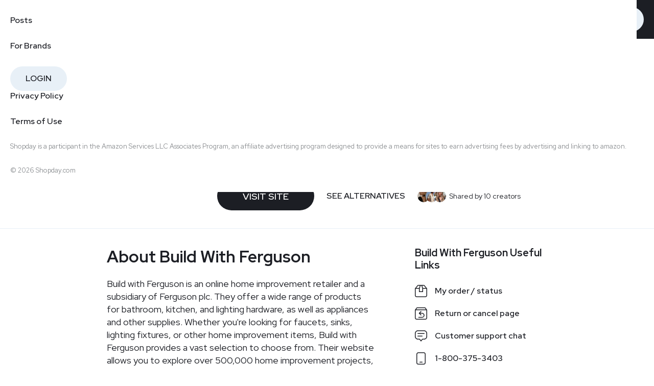

--- FILE ---
content_type: text/html; charset=utf-8
request_url: https://www.shopday.com/build-with-ferguson
body_size: 11600
content:
<!DOCTYPE html>
<html lang="en">
<head>
  <meta charset="utf-8">
  <meta http-equiv="X-UA-Compatible" content="IE=edge">
  <meta name="description" content="Build With Ferguson's return policy explained, including refund options and return windows. Explore the best Build With Ferguson alternatives to shop smarter and avoid hassles, plus read customer complaints and reviews.">
  <meta name="keywords" content="">
  <meta name="viewport" content="width=device-width, initial-scale=1.0, user-scalable=no">
  <meta name="referrer" content="no-referrer-when-downgrade" />

  <title>Build With Ferguson Return Policy, Complaints & Best Alternatives - Shopday.com</title>

  <meta name="csrf-param" content="authenticity_token" />
<meta name="csrf-token" content="vLDN+vkOOPP6Tm6wJdAnHNNNUHy8eZx/JUnKcJ38J3UlhrlPUcLqbZTDvel529B/enhqYX5iueID86Qt2wxhgA==" />
  


  <link rel="preconnect" href="https://fonts.googleapis.com/css2?family=Lato&family=Playfair+Display&display=swap" crossorigin>
  <link rel="preload" as="style" href="https://fonts.googleapis.com/css2?family=Lato&family=Playfair+Display&display=swap">
  <link rel="stylesheet" href="https://fonts.googleapis.com/css2?family=Lato&family=Playfair+Display&display=swap">

  <script type="application/ld+json">{"context":"http://schema.org","@graph":[{"@context":"http://schema.org","@type":"WebSite","@id":"https://www.shopday.com/#website","name":"Empowering consumers to discover trustworthy businesses","url":"https://www.shopday.com","potentialAction":{"@type":"SearchAction","target":{"@type":"EntryPoint","urlTemplate":"https://www.shopday.com/search?query={search_term_string}"},"query-input":"required name=search_term_string"},"inLanguage":"en-US"},{"@type":"BreadcrumbList","itemListElement":[{"@type":"ListItem","position":1,"name":"Home","item":"https://www.shopday.com/"},{"@type":"ListItem","position":2,"name":"Stores","item":"https://www.shopday.com/stores"},{"@type":"ListItem","position":3,"name":"Build With Ferguson","item":"https://www.shopday.com/build-with-ferguson"}]}]}</script>

    <link rel="stylesheet" media="all" href="/assets/shopday-435b0b338adbbbdc29c7a7e0d3a8e47f344657aed8d1ceef66bd88d8206fa005.css" data-turbolinks-track="reload" />



  <script src="/assets/js/application-39b30ca65415ce37b6f7.js" data-turbolinks-track="reload" async="async"></script>

    <script data-ad-client="ca-pub-5748025652162279" async src="https://pagead2.googlesyndication.com/pagead/js/adsbygoogle.js"></script>

  
    <script>
    document.addEventListener("turbolinks:load", function(event) {
      var url = event.data.url;
      window.dataLayer = window.dataLayer || [];
      window.dataLayer.push({'event':'pageView','virtualUrl': url});
    });

    (function(w,d,s,l,i){w[l]=w[l]||[];w[l].push({'gtm.start':
        new Date().getTime(),event:'gtm.js'});var f=d.getElementsByTagName(s)[0],
      j=d.createElement(s),dl=l!='dataLayer'?'&l='+l:'';j.async=true;j.src=
      'https://www.googletagmanager.com/gtm.js?id='+i+dl;f.parentNode.insertBefore(j,f);
    })(window,document,'script','dataLayer', 'GTM-MRDDWQH');
  </script>

      <meta name="verify-admitad" content="48697a24d9" />


  
</head>


<body class="company-page">
    <noscript><iframe src="https://www.googletagmanager.com/ns.html?id=GTM-MRDDWQH"
                    height="0" width="0" style="display:none;visibility:hidden"></iframe></noscript>

  
<header class="header " data-controller="header" data-action="scroll@window->header#hideShowHeader">











    

<div class="header-mmenu">
  <input type="checkbox" name="toggle_mobile_menu" id="mobile-menu-toggle" value="1" class="mmenu__input-toggle d-none" />

  <div class="site-header container">
    <a class="header-logo" href="/">
      <img alt="Shopday.com" class="logo--default" src="/assets/sites/shopday/header-logo-aa586efde1dc010c811a7533f7a4ee63a22cfab86bce6001bbbb088aa6bbae9a.svg" />
</a>
    <div class="header__right">
      <nav class="menu__navbar">
        <div class="d-flex align-center">
            <a class="s-16 sb color-white line-height-12 mr-60 d-none d-lg-block" href="/for-brands">For Brands</a>
            <a class="s-16 sb color-white line-height-12 mr-60 d-none d-lg-block" href="/posts">Posts</a>

            <input type="checkbox" name="toggle_mobile_search" id="mobile-search-toggle" value="1" class="mmenu__search-toggle d-none" />
            <label class="btn btn--trans image-block image--square w-24px d-lg-none mr-24 p-0" aria_label="Open menu" for="mobile-search-toggle">
              <img alt="Menu" class="image--contain" src="/assets/sites/shopday/icons/search-317e0bcecf3c9657117533d4b1f6be116f9a1fb0bb24bdc92235d40b97cb86ff.svg" />
</label>
            <div class="mmenu__search">
              <label for="mobile-search-toggle" class="mmenu__panel-backdrop" aria-label="Close menu">
              </label>
              

<form role="search" class="mmenu__search-input input-group" action="https://www.shopday.com/search" accept-charset="UTF-8" method="get">


  <div class="w-100 d-flex gap-10" data-controller="autocomplete" data-autocomplete-url-value="/autocomplete.json">
    <button type="submit" class="btn btn--trans">
      <i class="i-search-2 s-20 d-lg-none"></i>
      <div class="image-block image--square w-24px">
        <img alt="Search" class="image--contain d-none d-lg-block" src="/assets/sites/shopday/icons/search-317e0bcecf3c9657117533d4b1f6be116f9a1fb0bb24bdc92235d40b97cb86ff.svg" />
      </div>
</button>
    <input type="search" name="q" id="q" value="" placeholder="Search for something" autocomplete="off" required="required" class="col-grow" data-autocomplete-target="input" />



      <div class="search-suggest__container z-index-50" data-autocomplete-target="results"></div>
</div></form>
            </div>

          <a class="btn btn-light s-16 d-none d-lg-inline-block" href="/">Login</a>

          <label for="mobile-menu-toggle" class="mmenu__open-btn image-block image--square w-24px d-lg-none" aria-label="Open menu">
            <img alt="Menu" class="image--contain" src="/assets/sites/shopday/icons/menu-91607056c0d0b826ead430def42d809e75eaa6edafadde3bd12751dd6ce5fa56.svg" />
          </label>
        </div>
      </nav>
    </div>
  </div>

  <!-- Sliding mobile menu panel -->
  <div class="mmenu__panel">
    <label for="mobile-menu-toggle" class="mmenu__panel-backdrop" aria-label="Close menu">
      <div class="mmenu__panel-close image-block image--square">
        <img alt="Close" class="image--contain" src="/assets/sites/shopday/icons/close-de9d5ef36dbedb7726c00f14a3fe4c2ae8ebdd25036b4d077d4d6047d4650e95.svg" />
      </div>
    </label>

    <div class="mmenu__panel-container">
      <nav class="mmenu__panel-top">
          <a class="s-16 d-block sb line-height-13 mb-30" href="/posts">Posts</a>
          <a class="s-16 d-block sb line-height-13 mb-30" href="/for-brands">For Brands</a>
        <a class="btn btn-light d-inline-block px-30" href="/">Login</a>
      </nav>

      <div class="mmenu__panel-bottom">
        <nav>
          <a class="s-16 d-block sb line-height-13 mb-30" href="/privacy">Privacy Policy</a>
          <a class="s-16 d-block sb line-height-13 mb-30" href="/terms">Terms of Use</a>
        </nav>
        <p class="s-13 color-placeholder line-height-14 mb-30 mt-0">Shopday is a participant in the Amazon Services LLC Associates Program, an affiliate advertising program designed to provide a means for sites to earn advertising fees by advertising and linking to amazon.</p>
        <p class="s-13 color-placeholder line-height-12 mb-5 mt-0">&copy; 2026 Shopday.com</p>
      </div>
    </div>
  </div>
</div>
</header>



  



  <div class="border-bottom--std py-15 pt-xl-25 pb-xl-35">
    <div class="container--min">
        <span class="company-main__breadcrumb"><a href="/">Home</a> > <a href="/stores">Stores</a> > <a href="/build-with-ferguson">Build With Ferguson</a></span>

      <div class="d-md-flex mt-15 mt-lg-20">
        <div class="col-1 col-md-4 col-lg-4">
            <div class="brand-main__image image-block image--square w-128px w-lg-182px border--std border-radius--16 mx-auto mx-md-0" data-controller="logo-background" data-logo-background-background-color-value="#1C1E24">
              <img alt="Build With Ferguson" class="image--contain w-90 h-90 border-radius--8" crossorigin="anonymous" data-logo-background-target="image" src="/files/variants/97q7kxj8jlgzkruokboaxl3i1bba/ee679f46a5bdbee9500ec6b74aeb2c7ad6a0c8cf40340aabd4af0f95d195406b/build-with-ferguson.webp" />
            </div>
        </div>
        <div class="col-grow pl-md-20 pl-lg-0">
          <h1 class="text-center text-md-left my-15 mt-md-0 mb-md-20 mb-xl-25 line-height-12 s-32 s-lg-40">Build With Ferguson</h1>

          <div class="row w-100 mnx-md-10 mnx-xl-20">
            <div class="w-100 w-md-60 px-md-10 px-xl-20 d-flex align-center mb-15 mb-xl-24">
              <div class="image-block image--circle bg--primary-light w-48px mr-12">
                <img alt="Users Rating" class="image--contain w-50 h-50" src="/assets/sites/shopday/icons/award-fed463dd45e2e061d6bdbd02e88c7862f06fdd91f1452a7b1f24e39a98e89386.svg" />
              </div>
              <div>
                <span class="s-14 text-uppercase sb line-height-12 d-block">Users Rating</span>
                <div class="d-flex">
                  <div class="image-block image--square w-16px mr-5">
                    <img alt="Star" class="image--contain" src="/assets/sites/shopday/icons/small-star-full-838ef6c4a4bb1625f23558a7f5b469be8cae46b2d15ef78c8a7d2c71b93469d0.svg" />
                  </div>
                  <p class="s-16 sb my-0">
                    <span class="s-18">4.0 </span>
                    <span class="color-placeholder pr-8">/5 </span>
                    <a class="text-capitalize" data-controller="scroll-to-target" data-action="click-&gt;scroll-to-target#scroll" data-scroll-to-target-extra-offset="-250" href="#rate-experience">Rate Your Experience</a>
                  </p>
                </div>
              </div>
            </div>

            <div class="w-100 w-md-40 px-md-10 px-xl-20 d-flex align-center mb-15 mb-xl-24">
              <div class="image-block image--circle bg--primary-light w-48px mr-12">
                <img alt="Cashback Points" class="image--contain w-50 h-50" src="/assets/sites/shopday/icons/shopping-bag-f41939834860376b3c78fbf86cee53530e5df4a9e63342d3f8139c8d771600db.svg" />
              </div>
              <div>
                <span class="s-14 text-uppercase sb line-height-12 d-block">Cashback Points</span>
                <div class="d-flex">
                  <p class="s-16 my-0">N/A</p>
                </div>
              </div>
            </div>

            <div class="w-100 w-md-60 px-md-10 px-xl-20 d-flex align-center mb-15 mb-xl-24">
              <div class="image-block image--circle bg--primary-light w-48px mr-12">
                <img alt="Return Policy" class="image--contain w-50 h-50" src="/assets/sites/shopday/icons/return-policy-8e61750d925c336a0c6c895bb0071f634ad3b53937f5a008c093b8e480cc1435.svg" />
              </div>
              <div>
                <span class="s-14 text-uppercase sb line-height-12 d-block">Return Policy</span>
                <p class="s-16 my-0">30 days
                  <a class="text-capitalize sb pl-10" data-controller="scroll-to-target" data-action="click-&gt;scroll-to-target#scroll" data-scroll-to-target-extra-offset="-250" href="#return-policy-content">Learn More</a>
                </p>
              </div>
            </div>

            <div class="w-100 w-md-40 px-md-10 px-xl-20 d-flex align-center mb-15 mb-xl-24">
              <div class="image-block image--circle bg--primary-light w-48px mr-12">
                <img alt="Creator Links" class="image--contain w-50 h-50" src="/assets/sites/shopday/icons/refer-earn-2d2eba67f21d4e7ece40e495136b88c8ce3b774e72f82103afe726b3fb3e82ff.svg" />
              </div>
              <div>
                <span class="s-14 text-uppercase sb line-height-12 d-block">Creator Links</span>
                <div class="d-flex">
                  <div class="image-block image--square w-16px mr-5">
                    <img alt="Check" class="image--contain" src="/assets/sites/shopday/icons/pros-e55d8df0a126350af371c82da47ba5bf5f74038c74061846afcb73a2f5f4c80d.svg" />
                  </div>
                  <p class="s-16 my-0">Monetizable</p>
                </div>
              </div>
            </div>
          </div>

          <div class="d-md-flex align-center mb-24 mb-md-0">
            <a class="btn btn-primary--big w-100 w-md-auto px-50" href="/click?u=[base64]">Visit Site</a>
              <a class="text-uppercase text-center text-md-left s-16 sb d-block mt-24 mt-md-0 ml-md-12 ml-xl-24" data-controller="scroll-to-target" data-action="click-&gt;scroll-to-target#scroll" data-scroll-to-target-extra-offset="-250" href="#alternatives">See Alternatives</a>

            <div class="d-flex align-center justify-center justify-md-flex-start mt-15 mt-md-0 ml-md-12 ml-xl-24">
              <div class="d-flex align-center mr-6">
                  <div class="image-block image--circle w-24px ">
                    <img alt="Creator" class="image--contain" src="/assets/sites/shopday/temp/profile-avatar-48a292659b3642945ac94c7efb9bad1e4993ae441f2396e72873a0b825fa1095.svg" />
                  </div>
                  <div class="image-block image--circle w-24px mnl-8">
                    <img alt="Creator" class="image--contain" src="/assets/sites/shopday/temp/profile-avatar-1-2c6120576c59d49b97897681e3b86443e61bcdd3ac5a31e431c40b112db52e09.svg" />
                  </div>
                  <div class="image-block image--circle w-24px mnl-8">
                    <img alt="Creator" class="image--contain" src="/assets/sites/shopday/temp/profile-avatar-2-3ed332a366b048ffbfd9c86111db8e3e9e45d490f48bcbfd913b1a9e8e6c876a.svg" />
                  </div>
              </div>
              <p class="s-14 my-0 line-height-10">Shared by 10 creators</p>
            </div>
          </div>
        </div>
      </div>
    </div>
  </div>


<div class="container--min pt-20 pt-lg-35">
  <div class="d-md-flex gap-20">
      <div class="col-grow pr-md-40 pr-xl-80 d-lg-block d-none">
        <h2 class="my-0">About Build With Ferguson</h2>
        <p class="s-18 mt-15 mt-lg-20 mb-0">Build with Ferguson is an online home improvement retailer and a subsidiary of Ferguson plc. They offer a wide range of products for bathroom, kitchen, and lighting hardware, as well as appliances and other supplies. Whether you&#39;re looking for faucets, sinks, lighting fixtures, or other home improvement items, Build with Ferguson provides a vast selection to choose from. Their website allows you to explore over 500,000 home improvement projects, making it a valuable resource for anyone working on renovations or building projects .
</p>
          <div class="p-relative align-center mt-20 d-none ">
            <div class="image-block image--square w-24px mr-15">
              <img alt="Customer support chat" class="image--contain" src="/assets/sites/shopday/icons/deals-2d4795c73953b0e9444f76b5d41a512079bf969cb873cbaf0c3d288541140164.svg" />
            </div>
            <a class="block-link s-16 sb line-height-12" target="_blank" rel="nofollow" href="/click?u=[base64]">Deals &amp; Special Offers</a>
          </div>
      </div>
        <div class="collapse d-lg-none">
          <input type="checkbox" name="toggle_about" id="toggle-about" value="1" class="collapse__toggle" />
          <div class="collapse__content collapse__content--h200">
            <h2>About Build With Ferguson</h2>
            <p class="s-18 mt-20 mb-0">Build with Ferguson is an online home improvement retailer and a subsidiary of Ferguson plc. They offer a wide range of products for bathroom, kitchen, and lighting hardware, as well as appliances and other supplies. Whether you&#39;re looking for faucets, sinks, lighting fixtures, or other home improvement items, Build with Ferguson provides a vast selection to choose from. Their website allows you to explore over 500,000 home improvement projects, making it a valuable resource for anyone working on renovations or building projects .
</p>
          </div>
          <div class="text-center collapse__label-container">
            <label class="collapse__label d-inline-block mt-20 text-center mx-auto" for="toggle-about">
              <span class="align-center text-uppercase s-13 sb label__view-more">View More <i class="i-bottom-arrow pl-4"></i></span>
              <span class="align-center text-uppercase s-13 sb label__view-less">View Less <i class="i-top-arrow pl-4"></i></span>
</label>          </div>
        </div>

    <div class="w-md-33 w-xl-30 mt-30 mt-md-0">
      <h4>Build With Ferguson Useful Links</h4>

        <div class="p-relative d-flex align-center mb-20">
          <div class="image-block image--square w-24px mr-15">
            <img alt="Order status" class="image--contain" src="/assets/sites/shopday/icons/order-status-91724cccf6f68276098bed3d3425cefd4ea9a456d24b8df273c4df2d51be63aa.svg" />
          </div>
          <a class="block-link s-16 sb line-height-12" target="_blank" rel="nofollow" href="/click?u=[base64]">My order / status</a>
        </div>

        <div class="p-relative d-flex align-center mb-20">
          <div class="image-block image--square w-24px mr-15">
            <img alt="Return or cancel page" class="image--contain" src="/assets/sites/shopday/icons/return-cancel-ec58ec86942bf9ba750bfda9cdd4eedf61ccb92365634ed951a354d7795d66ac.svg" />
          </div>
          <a class="block-link s-16 sb line-height-12" target="_blank" rel="nofollow" href="/click?u=[base64]">Return or cancel page</a>
        </div>

        <div class="p-relative d-flex align-center mb-20">
          <div class="image-block image--square w-24px mr-15">
            <img alt="Customer support chat" class="image--contain" src="/assets/sites/shopday/icons/support-7e9476e62da2868750a930b18463992a7bb9ff226f3667d47f1cf3ccd751763d.svg" />
          </div>
          <a class="block-link s-16 sb line-height-12" target="_blank" rel="nofollow" href="/click?u=[base64]">Customer support chat</a>
        </div>

        <div class="p-relative d-flex align-center mb-20 mb-lg-0">
          <div class="image-block image--square w-24px mr-15">
            <img alt="Customer support chat" class="image--contain" src="/assets/sites/shopday/icons/phone-f55423f08a447769ff636d1829e6ecd59135e2533c5db52ca31bcc3ab4b6346b.svg" />
          </div>
          <div class="vertical-aligned gap-5">
              <a class="d-block s-16 sb line-height-12" href="tel:1-800-375-3403">1-800-375-3403</a>
          </div>
        </div>

        <div class="p-relative d-flex align-center mt-20">
          <div class="image-block image--square w-24px mr-15">
            <img alt="Customer support chat" class="image--contain" src="/assets/sites/shopday/icons/deals-2d4795c73953b0e9444f76b5d41a512079bf969cb873cbaf0c3d288541140164.svg" />
          </div>
          <a class="block-link s-16 sb line-height-12" target="_blank" rel="nofollow" href="/click?u=[base64]">Deals &amp; Special Offers</a>
        </div>
    </div>
    
  </div>

    <div class="mt-40 mt-lg-50">
      <h2 class="mb-25 mb-lg-30 text-center">Build With Ferguson Top Deals and Special Offers</h2>
      
  <div class="company-deals__block ">
    <div class="image-block image--square w-116px border-radius--16 mx-auto bg--white ">
      <img alt="Build With Ferguson" class="image--contain w-90 h-90" src="/files/variants/97q7kxj8jlgzkruokboaxl3i1bba/ee679f46a5bdbee9500ec6b74aeb2c7ad6a0c8cf40340aabd4af0f95d195406b/build-with-ferguson.webp" />
    </div>

    <h3 class="my-20 line-height-12">Save Big with Build With Ferguson&#39;s Top Offers</h3>

    <a class="block-link btn btn-primary d-inline-block px-30" rel="nofollow" target="_blank" href="/click?u=[base64]">See Now</a>
  </div>

    </div>

  <div id="return-policy-content" class="mt-40 mt-lg-50 collapse">

    <div class="">
      <h2 class="mb-25 mb-lg-30 text-center">Build With Ferguson Return Policy Explained</h2>
          <p>Build With Ferguson offers a 30-day return policy, allowing customers to return most items within 30 days of receipt. This policy is designed to ensure customer satisfaction, giving you the flexibility to return products that may not meet your expectations. However, it&#39;s important to note that some items may be subject to restocking fees, and certain products, like custom orders, may not be eligible for returns.</p>
          <p>To initiate a return, customers need to visit the Build With Ferguson returns page and follow the instructions provided. You&#39;ll need your order number and the email address associated with the purchase. Once the return is approved, you&#39;ll receive a return authorization number and instructions on how to ship the item back. It&#39;s crucial to ensure that the item is in its original packaging and condition to avoid any deductions from your refund.</p>
          <p>Common complaints about the return policy often revolve around restocking fees and the time it takes to process refunds. Some customers have expressed frustration with the return shipping costs, which are typically the responsibility of the customer unless the item was damaged or incorrect. Additionally, the refund process can take up to 14 days after the item is received and inspected, which some customers find inconvenient.</p>
          <p>For a smooth return experience, it&#39;s recommended to keep all original packaging and documentation. If you&#39;re unsure about the eligibility of your item for return, contacting customer service can provide clarity and help avoid any potential issues. Overall, while the return policy is fairly standard, being aware of the specific terms and conditions can help manage expectations and ensure a hassle-free process.</p>
    </div>

  </div>

    <div id="alternatives" class="sites-alternatives__container mt-50 collapse">
      <h2 class="mb-25 mb-lg-30 text-center">Build With Ferguson Best Alternatives & Competitors</h2>
      <div class="">
        <div class="company-page__alternatives">
          

  <div class="competitor-card">
      <div class="card__badge top-pick">Top Pick</div>

      <div class="card__rating">
        <i class="i-star"></i>
        <span>3.3</span>
      </div>

    <div class="d-flex align-lg-center gap-15">
        <div class="competitor-card__logo image-block image--square" data-controller="logo-background" data-logo-background-background-color-value="#1C1E24">
            <img alt="Lowe&#39;s" class="image--contain" crossorigin="anonymous" data-logo-background-target="image" src="https://asset.brandfetch.io/idWJxLRMi0/id53VYBwXM.png" />
        </div>

      <div class="col-grow">
        <h3 class="competitor-card__name"><a target="_blank" rel="nofollow" class="block-link" href="/click?u=[base64]">Lowe&#39;s</a></h3>

          <p class="competitor-card__description">If you&#39;re looking for a wide range of home improvement products, Lowe&#39;s is a great alternative. They offer everything from tools to appliances, and often have competitive prices and promotions.</p>
      </div>
    </div>

    <div class="text-center p-relative mt-15 mt-md-0">
      <span class="btn btn-primary--small">Visit Site</span>
    </div>
  </div>

  <div class="competitor-card">

      <div class="card__rating">
        <i class="i-star"></i>
        <span>2.3</span>
      </div>

    <div class="d-flex align-lg-center gap-15">
        <div class="competitor-card__logo image-block image--square" data-controller="logo-background" data-logo-background-background-color-value="#1C1E24">
            <img alt="Wayfair" class="image--contain" crossorigin="anonymous" data-logo-background-target="image" src="https://asset.brandfetch.io/idSfovRbnq/id-rIpy3sc.png" />
        </div>

      <div class="col-grow">
        <h3 class="competitor-card__name"><a target="_blank" rel="nofollow" class="block-link" href="/click?u=[base64]">Wayfair</a></h3>

          <p class="competitor-card__description">Wayfair is perfect for finding stylish furniture and home decor. They have a vast selection and frequently offer sales, making it easy to find something that fits your style and budget.</p>
      </div>
    </div>

    <div class="text-center p-relative mt-15 mt-md-0">
      <span class="btn btn-primary--small">Visit Site</span>
    </div>
  </div>

  <div class="competitor-card">

      <div class="card__rating">
        <i class="i-star"></i>
        <span>4.0</span>
      </div>

    <div class="d-flex align-lg-center gap-15">
        <div class="competitor-card__logo image-block image--square" data-controller="logo-background" data-logo-background-background-color-value="#1C1E24">
            <img alt="Houzz" class="image--contain" crossorigin="anonymous" data-logo-background-target="image" src="https://asset.brandfetch.io/idJ4toR4Ix/idrGHgmoru.png" />
        </div>

      <div class="col-grow">
        <h3 class="competitor-card__name"><a target="_blank" rel="nofollow" class="block-link" href="/click?u=[base64]">Houzz</a></h3>

          <p class="competitor-card__description">Houzz is a fantastic resource for home design inspiration and products. Whether you&#39;re remodeling or just redecorating, they have a wide array of options to explore.</p>
      </div>
    </div>

    <div class="text-center p-relative mt-15 mt-md-0">
      <span class="btn btn-primary--small">Visit Site</span>
    </div>
  </div>

  <div class="competitor-card">

      <div class="card__rating">
        <i class="i-star"></i>
        <span>3.4</span>
      </div>

    <div class="d-flex align-lg-center gap-15">
        <div class="competitor-card__logo image-block image--square" data-controller="logo-background" data-logo-background-background-color-value="#1C1E24">
            <img alt="Bed Bath &amp; Beyond" class="image--contain" crossorigin="anonymous" data-logo-background-target="image" src="https://asset.brandfetch.io/idaJdW1GCZ/idIbObEjnl.png" />
        </div>

      <div class="col-grow">
        <h3 class="competitor-card__name"><a target="_blank" rel="nofollow" class="block-link" href="/click?u=[base64]">Bed Bath &amp; Beyond</a></h3>

          <p class="competitor-card__description">For home essentials and decor, Bed Bath &amp; Beyond is a solid choice. They offer a variety of products for every room in your home, often with great deals and coupons.</p>
      </div>
    </div>

    <div class="text-center p-relative mt-15 mt-md-0">
      <span class="btn btn-primary--small">Visit Site</span>
    </div>
  </div>

  <div class="competitor-card">

      <div class="card__rating">
        <i class="i-star"></i>
        <span>3.5</span>
      </div>

    <div class="d-flex align-lg-center gap-15">
        <div class="competitor-card__logo image-block image--square" data-controller="logo-background" data-logo-background-background-color-value="#1C1E24">
            <img alt="Overstock" class="image--contain" crossorigin="anonymous" data-logo-background-target="image" src="https://asset.brandfetch.io/idG3q1Hl01/idELIBSCN2.png" />
        </div>

      <div class="col-grow">
        <h3 class="competitor-card__name"><a target="_blank" rel="nofollow" class="block-link" href="/click?u=[base64]">Overstock</a></h3>

          <p class="competitor-card__description">Overstock is a great place to find discounted furniture and home goods. They frequently have sales and clearance events, making it easy to snag a bargain.</p>
      </div>
    </div>

    <div class="text-center p-relative mt-15 mt-md-0">
      <span class="btn btn-primary--small">Visit Site</span>
    </div>
  </div>

        </div>
      </div>
    </div>

    <div class="mt-60">
      <div class="border--std border-radius--16 p-24">
        <h2 class="text-center m-0">FAQ</h2>
          <div class="faq__item">
            <input type="checkbox" name="faq-item-0" id="faq-item-0" value="1" class="faq__toggle" checked="checked" />
            <label class="faq__question s-18 b" for="faq-item-0">What is Build With Ferguson&#39;s return policy?</label>
            <div class="faq__answer">
              <p class="mb-0 s-16">Build With Ferguson offers a 30-day return policy for most items. Some exclusions apply, and restocking fees may be charged for certain returns.</p>
            </div>
          </div>
          <div class="faq__item">
            <input type="checkbox" name="faq-item-1" id="faq-item-1" value="1" class="faq__toggle" />
            <label class="faq__question s-18 b" for="faq-item-1">How do I return an item to Build With Ferguson?</label>
            <div class="faq__answer">
              <p class="mb-0 s-16">To return an item, visit the Build With Ferguson returns page, enter your order details, and follow the instructions to receive a return authorization.</p>
            </div>
          </div>
          <div class="faq__item">
            <input type="checkbox" name="faq-item-2" id="faq-item-2" value="1" class="faq__toggle" />
            <label class="faq__question s-18 b" for="faq-item-2">Does Build With Ferguson charge restocking fees?</label>
            <div class="faq__answer">
              <p class="mb-0 s-16">Yes, some items may be subject to restocking fees. It&#39;s best to check the specific return policy for your item on their website.</p>
            </div>
          </div>
          <div class="faq__item">
            <input type="checkbox" name="faq-item-3" id="faq-item-3" value="1" class="faq__toggle" />
            <label class="faq__question s-18 b" for="faq-item-3">How long does it take to get a refund from Build With Ferguson?</label>
            <div class="faq__answer">
              <p class="mb-0 s-16">Refunds are typically processed within 14 days after the returned item is received and inspected.</p>
            </div>
          </div>
          <div class="faq__item">
            <input type="checkbox" name="faq-item-4" id="faq-item-4" value="1" class="faq__toggle" />
            <label class="faq__question s-18 b" for="faq-item-4">Can I return custom orders to Build With Ferguson?</label>
            <div class="faq__answer">
              <p class="mb-0 s-16">Custom orders are generally not eligible for returns. It&#39;s important to review the return policy for custom items before purchasing.</p>
            </div>
          </div>
      </div>
    </div>

  <div class="mt-50 mb-80">
    <h2 class="text-center m-0">User’s Rating</h2>

    

<div class="" data-controller="comments" id="reviews">
  <div class="d-flex justify-center align-baseline gap-10 mt-20 mb-24">
    <div class="image-block image--square w-32px">
      <img alt="Rating" class="image--contain" src="/assets/sites/shopday/icons/small-star-full-838ef6c4a4bb1625f23558a7f5b469be8cae46b2d15ef78c8a7d2c71b93469d0.svg" />
    </div>

    <p class="my-0 s-40 b line-height-10">4.0 <span class="s-24">/5</span></p>
  </div>
  
  <div class="d-md-flex mb-24">
    <div class="w-50 w-md-25 w-lg-20">
      
<div class="mt-20 mt-md-0">
    <div class="d-flex align-center gap-10 mb-6">
            <span>
                  <i class="i-star color-base"></i>
                  <i class="i-star color-base"></i>
                  <i class="i-star color-base"></i>
                  <i class="i-star color-base"></i>
                  <i class="i-star color-base"></i>
            </span>
      <span class="s-14">0 (0%)</span>
    </div>
    <div class="d-flex align-center gap-10 mb-6">
            <span>
                  <i class="i-star color-base"></i>
                  <i class="i-star color-base"></i>
                  <i class="i-star color-base"></i>
                  <i class="i-star color-base"></i>
                  <i class="i-star color-light"></i>
            </span>
      <span class="s-14">0 (0%)</span>
    </div>
    <div class="d-flex align-center gap-10 mb-6">
            <span>
                  <i class="i-star color-base"></i>
                  <i class="i-star color-base"></i>
                  <i class="i-star color-base"></i>
                  <i class="i-star color-light"></i>
                  <i class="i-star color-light"></i>
            </span>
      <span class="s-14">0 (0%)</span>
    </div>
    <div class="d-flex align-center gap-10 mb-6">
            <span>
                  <i class="i-star color-base"></i>
                  <i class="i-star color-base"></i>
                  <i class="i-star color-light"></i>
                  <i class="i-star color-light"></i>
                  <i class="i-star color-light"></i>
            </span>
      <span class="s-14">0 (0%)</span>
    </div>
    <div class="d-flex align-center gap-10 mb-6">
            <span>
                  <i class="i-star color-base"></i>
                  <i class="i-star color-light"></i>
                  <i class="i-star color-light"></i>
                  <i class="i-star color-light"></i>
                  <i class="i-star color-light"></i>
            </span>
      <span class="s-14">0 (0%)</span>
    </div>
</div>
    </div>
    <div id="rate-experience" class="col-grow pl-md-20 pl-lg-30 pl-xl-48">
      <div class="h-100" data-controller="modal" data-modal-target="modalContainer" data-action="click@window->modal#closeOnClickOutside rating-selected@window->modal#openModal" >
        <div class="bg--lightest p-25 mt-20 mt-md-0 h-100 flex--column align-center justify-center border-radius--16">
          <p class="b s-24 mt-0 mb-10 text-center">Rate your experience with Build With Ferguson</p>
          


<div class="rating__container" data-controller="rating" data-rating-persist-clicked-value-value="false" data-rating-max-value="5" data-rating-fire-event-value="true">
    <div class="d-flex align-center gap-10">
    <span class="d-block s-14 sb line-height-12">Very Bad</span>
  <div class="rating-stars__wrapper clickable company__rate--clickable">


    <svg xmls="http://www.w3.org/2000/svg" width="100%" class="rating-stars stars--base" data-action="mousemove-&gt;rating#setWidthValue mouseleave-&gt;rating#discardHighlightedValue click-&gt;rating#applyValue" data-rating-target="container">
      <defs>
        <pattern x="0" y="0" height="1.0" viewBox="0 0 111.5 106.6" id="filled-rate" width="0.2">
          <path class="stars--full" d="M111.5,41.3c0,0.9-0.6,2-1.6,3.3L85.5,68.3l5.9,33.6c0,0.3,0,0.7
                        ,0,1.2c0,2.3-0.9,3.5-2.8,3.5c-0.8,0-1.6-0.3-2.6-0.9 L55.9,89.9l-30.3
                        ,15.7c-0.9,0.6-1.8,0.9-2.6,0.9c-0.9,0-1.6-0.4-2.1-1.1c-0.5-0.7-0.7-1.5-0.7-2.5c0-0.2
                        ,0.1-0.5,0.2-1.2l5.6-33.6 L1.6,44.6C0.5,43.4,0,42.3,0,41.3c0-1.7
                        ,1.3-2.7,3.8-3.1l33.6-4.9L52.6,2.8C53.4,0.9,54.4,0,55.8,0c1.3,0
                        ,2.5,0.9,3.4,2.8l15,30.5 l33.6,4.9C110.3,38.6,111.5,39.6,111.5,41.3z"></path>
        </pattern>
        <pattern x="0" y="0" height="1.0" viewBox="0 0 111.5 106.6" id="stroked-rate" width="0.2">
          <path class="stars--empty" d="M111.5,41.3c0,0.9-0.6,2-1.6,3.3L85.5,68.3l5.9,33.6c0,0.3,0,0.7
                        ,0,1.2c0,2.3-0.9,3.5-2.8,3.5c-0.8,0-1.6-0.3-2.6-0.9 L55.9,89.9l-30.3
                        ,15.7c-0.9,0.6-1.8,0.9-2.6,0.9c-0.9,0-1.6-0.4-2.1-1.1c-0.5-0.7-0.7-1.5-0.7-2.5c0-0.2
                        ,0.1-0.5,0.2-1.2l5.6-33.6 L1.6,44.6C0.5,43.4,0,42.3,0,41.3c0-1.7
                        ,1.3-2.7,3.8-3.1l33.6-4.9L52.6,2.8C53.4,0.9,54.4,0,55.8,0c1.3,0
                        ,2.5,0.9,3.4,2.8l15,30.5 l33.6,4.9C110.3,38.6,111.5,39.6,111.5,41.3z"></path>
        </pattern>
      </defs>
      <clipPath id="clip-rate">
        <rect height="100%" width="0%" data-rating-target="layout"></rect>
      </clipPath>
      <rect width="100%" height="100%" fill="url(#stroked-rate)"></rect>
      <rect width="100%" height="100%" fill="url(#filled-rate)" clip-path="url(#clip-rate)"></rect>
</svg>      <input type="number" name="comment[rating]" id="comment_rating" min="1" max="5" data-comments-target="ratingInput" data-rating-target="inputField" required="required" class="rating__input" />
  </div>
    <span class="d-block s-14 sb line-height-12">Great</span>
    </div>
</div>
        </div>

        <div class="modal rating-modal card p-24" data-modal-target="modal">
          <button name="button" type="button" class="modal__close  custom-button" data-action="click-&gt;modal#closeModal"><i class="i-delete s-16"></i></button>

          <span class="mb-15 b s-24 text-center d-block line-height-10">Please share your experience</span>
          <p class="mt-0 mb-24 s-16 text-center line-height-15">Writing a review increases the credibility of your vote and helps your fellow users make a better-informed decision.</p>

          <form data-controller="form-validation" data-action="submit-&gt;form-validation#onSubmit ajax:complete-&gt;form-validation#restoreToken ajax:success-&gt;comments#onCommentSuccess ajax:error-&gt;comments#onCommentError" data-comments-target="form" action="/comments" accept-charset="UTF-8" data-remote="true" method="post"><input type="hidden" name="authenticity_token" value="VlfmsF7EculBMBZze76EPuGOAq+omPJ+nD57nJlNe75ubmyMeYpPnoO36zT58s4YwKj+8Bg8DkgDg/t3cVW2DA==" />
  <input value="82" type="hidden" name="comment[site_id]" id="comment_site_id" />
  <input value="Companies::Company" type="hidden" name="comment[entity_type]" id="comment_entity_type" />
  <input value="319" type="hidden" name="comment[entity_id]" id="comment_entity_id" />

  <span class="d-block s-16 mb-10 b">Your vote</span>
  <span class="comment__error d-none" data-comments-target="errorText"></span>
  <div class="mb-24">
    


<div class="rating__container" data-controller="rating" data-rating-persist-clicked-value-value="true" data-rating-max-value="5" data-rating-fire-event-value="false">
  <div class="rating-stars__wrapper clickable company__rate--clickable">


    <svg xmls="http://www.w3.org/2000/svg" width="100%" class="rating-stars stars--base" data-action="mousemove-&gt;rating#setWidthValue mouseleave-&gt;rating#discardHighlightedValue click-&gt;rating#applyValue rating-selected@window-&gt;rating#setExternalRatingValue" data-rating-target="container">
      <defs>
        <pattern x="0" y="0" height="1.0" viewBox="0 0 111.5 106.6" id="filled-rate-complete" width="0.2">
          <path class="stars--full" d="M111.5,41.3c0,0.9-0.6,2-1.6,3.3L85.5,68.3l5.9,33.6c0,0.3,0,0.7
                        ,0,1.2c0,2.3-0.9,3.5-2.8,3.5c-0.8,0-1.6-0.3-2.6-0.9 L55.9,89.9l-30.3
                        ,15.7c-0.9,0.6-1.8,0.9-2.6,0.9c-0.9,0-1.6-0.4-2.1-1.1c-0.5-0.7-0.7-1.5-0.7-2.5c0-0.2
                        ,0.1-0.5,0.2-1.2l5.6-33.6 L1.6,44.6C0.5,43.4,0,42.3,0,41.3c0-1.7
                        ,1.3-2.7,3.8-3.1l33.6-4.9L52.6,2.8C53.4,0.9,54.4,0,55.8,0c1.3,0
                        ,2.5,0.9,3.4,2.8l15,30.5 l33.6,4.9C110.3,38.6,111.5,39.6,111.5,41.3z"></path>
        </pattern>
        <pattern x="0" y="0" height="1.0" viewBox="0 0 111.5 106.6" id="stroked-rate-complete" width="0.2">
          <path class="stars--empty" d="M111.5,41.3c0,0.9-0.6,2-1.6,3.3L85.5,68.3l5.9,33.6c0,0.3,0,0.7
                        ,0,1.2c0,2.3-0.9,3.5-2.8,3.5c-0.8,0-1.6-0.3-2.6-0.9 L55.9,89.9l-30.3
                        ,15.7c-0.9,0.6-1.8,0.9-2.6,0.9c-0.9,0-1.6-0.4-2.1-1.1c-0.5-0.7-0.7-1.5-0.7-2.5c0-0.2
                        ,0.1-0.5,0.2-1.2l5.6-33.6 L1.6,44.6C0.5,43.4,0,42.3,0,41.3c0-1.7
                        ,1.3-2.7,3.8-3.1l33.6-4.9L52.6,2.8C53.4,0.9,54.4,0,55.8,0c1.3,0
                        ,2.5,0.9,3.4,2.8l15,30.5 l33.6,4.9C110.3,38.6,111.5,39.6,111.5,41.3z"></path>
        </pattern>
      </defs>
      <clipPath id="clip-rate-complete">
        <rect height="100%" width="0%" data-rating-target="layout"></rect>
      </clipPath>
      <rect width="100%" height="100%" fill="url(#stroked-rate-complete)"></rect>
      <rect width="100%" height="100%" fill="url(#filled-rate-complete)" clip-path="url(#clip-rate-complete)"></rect>
</svg>      <input type="number" name="comment[rating]" id="comment_rating" min="1" max="5" data-comments-target="ratingInput" data-rating-target="inputField" required="required" class="rating__input" />
  </div>
</div>
  </div>

  <div class="col-grow row-md-wrap mb-10">

    <div class="comment__name mb-24">
      <label class="d-block s-16 mb-10 b" for="comment_author_name">Your First Name</label>
      <div class="input-group">
        <input placeholder="Your first name" required="required" data-comments-target="nameInput" type="text" name="comment[author_name]" id="comment_author_name" />
      </div>
    </div>

    <div class="comment__email mb-24">
      <label class="d-block s-16 mb-10 b" for="comment_author_email">Your Email</label>
      <div class="input-group">
        <input placeholder="Enter your email" required="required" data-comments-target="emailInput" type="text" name="comment[author_email]" id="comment_author_email" />
      </div>
    </div>

    <label class="d-block s-16 mb-10 b" for="comment_content">Comment</label>
    <div class="comment__message textarea-group mb-20 w-100">
      <textarea placeholder="Leave your comment here" rows="3" required="required" data-comments-target="contentInput" name="comment[content]" id="comment_content">
</textarea>
    </div>

    <input placeholder="Confirm your email" required="required" class="d-none" data-form-validation-target="validationField" type="text" name="comment[author_email_confirmation]" id="comment_author_email_confirmation" />
    <input type="hidden" name="token" id="token" value="dzgb0qilfuhy" data-form-validation-target="securityToken" />

    <div class="d-flex justify-space-between row align-center w-100">
      <div class="w-100 order-lg-2 w-lg-auto mb-15 mb-lg-0">
        <input type="checkbox" name="comment[anonymous]" id="comment_anonymous" value="1" class="checkbox__input" data-comments-target="anonymousInput" data-action="change-&gt;comments#onAnonymousToggle" />
        <label class="checkbox__label custom s-14" for="comment_anonymous">Review anonymously</label>
      </div>
      <input type="submit" name="commit" value="Leave a review" class="btn btn-primary px-30 w-100 w-lg-auto order-lg-1" data-disable-with="Leave a review" />
    </div>
  </div>
</form>
<div data-comments-target="confirmationContainer" class="comment__success">
  <i class="i-check-done mr-10"></i><span class="s-14 line-height-13 card-block" data-comments-target="confirmationMessage">Your comment was sent and will soon be posted.</span>
</div>

        </div>
      </div>
    </div>
  </div>

    <p class="b s-24 mt-0 mb-15">No reviews yet
      <span class="pl-10 color-placeholder sb s-18">—  Be the first to share your experience.</span>
    </p>
</div>
  </div>
</div>

  







  <footer class="footer">
  <div class="container">
    <div class="d-md-flex align-center justify-space-between">
      <a class="footer__logo" href="/">
        <img alt="shopday.com logo" class="image--contain" src="/assets/sites/shopday/header-logo-aa586efde1dc010c811a7533f7a4ee63a22cfab86bce6001bbbb088aa6bbae9a.svg" />
</a>      <ul class="unlist row justify-space-between justify-md-flex-end w-md-66 w-lg-60">
        <li class="footer__link"><a class="px-md-20 px-md-60" href="/privacy">Privacy Policy</a></li>
        <li class="footer__link"><a class="px-md-20 px-md-60" href="/terms">Terms of Use</a></li>
        <li class="footer__link"><a class="px-md-20 px-md-60" href="/publisher-terms">Publisher Terms</a></li>
        <li class="footer__link"><a class="px-md-20 px-md-60" href="/contact">Contact Us</a></li>
      </ul>
    </div>
    <div class="d-md-flex justify-space-between pt-20">
      <p class="footer__text mb-0">&copy; 2026 Shopday.com</p>
      <p class="footer__text mb-0 w-md-66 w-lg-60">Shopday is a participant in the Amazon Services LLC Associates Program, an affiliate advertising program designed to provide a means for sites to earn advertising fees by advertising and linking to amazon.</p>
    </div>
  </div>
</footer>






  

</body></html>


--- FILE ---
content_type: text/html; charset=utf-8
request_url: https://www.google.com/recaptcha/api2/aframe
body_size: 267
content:
<!DOCTYPE HTML><html><head><meta http-equiv="content-type" content="text/html; charset=UTF-8"></head><body><script nonce="nE4EvdkmAoDPSjph-SHzTA">/** Anti-fraud and anti-abuse applications only. See google.com/recaptcha */ try{var clients={'sodar':'https://pagead2.googlesyndication.com/pagead/sodar?'};window.addEventListener("message",function(a){try{if(a.source===window.parent){var b=JSON.parse(a.data);var c=clients[b['id']];if(c){var d=document.createElement('img');d.src=c+b['params']+'&rc='+(localStorage.getItem("rc::a")?sessionStorage.getItem("rc::b"):"");window.document.body.appendChild(d);sessionStorage.setItem("rc::e",parseInt(sessionStorage.getItem("rc::e")||0)+1);localStorage.setItem("rc::h",'1769886323691');}}}catch(b){}});window.parent.postMessage("_grecaptcha_ready", "*");}catch(b){}</script></body></html>

--- FILE ---
content_type: text/css
request_url: https://www.shopday.com/assets/shopday-435b0b338adbbbdc29c7a7e0d3a8e47f344657aed8d1ceef66bd88d8206fa005.css
body_size: 53220
content:
@import url("https://fonts.googleapis.com/css2?family=Red+Hat+Display:wght@400;600;700;900&display=swap");@font-face{font-family:"topicssites";src:url(/assets/topicssites-047dbf3b5b0e79828024d3ae6ef3dede7542eccfe78a459bc1e77c2521c01867.woff) format("woff");font-weight:normal;font-style:normal;font-display:block}i{font-family:"topicssites" !important;font-style:normal;font-weight:normal;font-variant:normal;text-transform:none;line-height:1;-webkit-font-smoothing:antialiased;-moz-osx-font-smoothing:grayscale}.i-author-light:before{content:"󤤋"}.i-return-time:before{content:"󤤀"}.i-trophy-filled:before{content:"󤤊"}.i-edit-light:before{content:"󤤍"}.i-calendar-light:before{content:"󤤎"}.i-url:before{content:""}.i-disclaimer:before{content:"󬤊"}.i-description:before{content:"󬤋"}.i-comments:before{content:"󬤍"}.i-trophy:before{content:"󨤀"}.i-company-type:before{content:"󧤀"}.i-year-founded:before{content:"󧤊"}.i-twitter-x:before{content:"󧤍"}.i-brand-size:before{content:"󧤏"}.i-brand-industry:before{content:"󧤐"}.i-home:before{content:"󣠀"}.i-fire:before{content:"󣤉"}.i-investments:before{content:"󪤏"}.i-personal-info:before{content:"󣤁"}.i-credit-card:before{content:"󣤂"}.i-compare-search:before{content:"󣤀"}.i-list-view:before{content:"󣤊"}.i-grid-view:before{content:"󣤋"}.i-link-1:before{content:"󣤍"}.i-facebook-light:before{content:"󣤎"}.i-right-arrow-light:before{content:"󢤀"}.i-left-arrow-light:before{content:"󢤊"}.i-date-1:before{content:"󢤋"}.i-arrow-right-1:before{content:""}.i-post-updated:before{content:"󥤲"}.i-check-round:before{content:"󥤀"}.i-author-1:before{content:"󥤨"}.i-calendar:before{content:"󥤊"}.i-check-done:before{content:""}.i-add:before{transform:rotate(45deg);display:inline-block;content:""}.i-delete:before{content:""}.i-link:before{content:""}.i-download:before{content:""}.i-calendar:before{content:"󥤊"}.i-share:before{content:""}.i-time:before{content:""}.i-bottom-arrow:before{display:block;content:"󩂮";transform:rotate(90deg)}.i-top-arrow:before{display:block;content:"󩂭";transform:rotate(90deg)}.i-right-arrow:before{content:"󩂮"}.i-left-arrow:before{content:"󩂭"}.i-arrow-up::before{content:"󩁎"}.i-car-insurance:before{content:"󪤀"}.i-credit-cards:before{content:"󪤊"}.i-home-insurance:before{content:"󪤋"}.i-life-insurance:before{content:"󪤌"}.i-mortgage:before{content:"󪤍"}.i-travel-leisure:before{content:"󪤎"}.i-calories::before{content:"󩤀"}.i-zoom::before{content:"󩤊"}.i-video::before{content:""}.i-source::before{content:""}.i-lock::before{content:""}.i-arrow-right::before{content:""}.i-arrow-right.left{transform:rotate(180deg);display:block}.i-arrow-right.bottom{transform:rotate(90deg);display:block}.i-mail::before{content:"󡤆"}.i-location:before{content:""}.i-linkedin::before{content:"󡤍"}.i-pinterest::before{content:"󡤏"}.i-instagram::before{content:""}.i-facebook::before{content:"󡤑"}.i-twitter::before{content:"󡤒"}.i-search::before{content:"󡤕"}.i-views::before{content:"󡤅"}.i-answer::before{content:"󡤀"}.i-arrow{display:block}.i-arrow::before{transition:transform .2s ease-in-out;content:"󡤁";display:block}.i-arrow.left::before{transform:rotate(90deg)}.i-arrow.right::before{transform:rotate(-90deg)}.i-arrow.up::before{transform:rotate(180deg)}.i-arrow-double::before{content:"󡤂"}.i-arrow-filled::before{content:"󡤃"}.i-arrow-input::before{content:"󡤄"}.i-date::before{content:"󡤈"}.i-dollar::before{content:"󡤉"}.i-email::before{content:"󡤊"}.i-info::before{content:"󡤎"}.i-menu::before{content:"󡤐"}.i-dollar-2::before{content:""}.i-search-2::before{content:""}.i-crown::before{content:""}.i-author::before{content:""}.i-star::before{content:""}.i-long-arrow-up::before{content:""}.z-index-1{z-index:1}.z-index-10{z-index:10}.z-index-20{z-index:20}.z-index-25{z-index:25}.z-index-30{z-index:30}.z-index-40{z-index:40}.z-index-50{z-index:50}.z-index-1000{z-index:1000}.text-left{text-align:left !important}.text-right{text-align:right !important}.text-center{text-align:center !important}@media (min-width: 768px){.text-md-left{text-align:left !important}}@media (min-width: 768px){.text-md-right{text-align:right !important}}@media (min-width: 768px){.text-md-center{text-align:center !important}}@media (min-width: 1024px){.text-lg-left{text-align:left !important}}@media (min-width: 1024px){.text-lg-right{text-align:right !important}}@media (min-width: 1024px){.text-lg-center{text-align:center !important}}.s-8{font-size:8px !important}.s-9{font-size:9px !important}.s-10{font-size:10px !important}.s-11{font-size:11px !important}.s-12{font-size:12px !important}.s-13{font-size:13px !important}.s-14{font-size:14px !important}.s-15{font-size:15px !important}.s-16{font-size:16px !important}.s-18{font-size:18px !important}.s-20{font-size:20px !important}.s-22{font-size:22px !important}.s-24{font-size:24px !important}.s-26{font-size:26px !important}.s-28{font-size:28px !important}.s-30{font-size:30px !important}.s-32{font-size:32px !important}.s-36{font-size:36px !important}.s-38{font-size:38px !important}.s-40{font-size:40px !important}.s-42{font-size:42px !important}.s-48{font-size:48px !important}.s-64{font-size:64px !important}.s-90{font-size:90px !important}@media (min-width: 768px){.s-md-10{font-size:10px !important}}@media (min-width: 768px){.s-md-11{font-size:11px !important}}@media (min-width: 768px){.s-md-12{font-size:12px !important}}@media (min-width: 768px){.s-md-14{font-size:14px !important}}@media (min-width: 768px){.s-md-15{font-size:15px !important}}@media (min-width: 768px){.s-md-16{font-size:16px !important}}@media (min-width: 768px){.s-md-18{font-size:18px !important}}@media (min-width: 768px){.s-md-20{font-size:20px !important}}@media (min-width: 768px){.s-md-22{font-size:22px !important}}@media (min-width: 768px){.s-md-24{font-size:24px !important}}@media (min-width: 768px){.s-md-26{font-size:26px !important}}@media (min-width: 768px){.s-md-28{font-size:28px !important}}@media (min-width: 768px){.s-md-30{font-size:30px !important}}@media (min-width: 768px){.s-md-32{font-size:32px !important}}@media (min-width: 768px){.s-md-36{font-size:36px !important}}@media (min-width: 768px){.s-md-38{font-size:38px !important}}@media (min-width: 1024px){.s-lg-10{font-size:10px !important}}@media (min-width: 1024px){.s-lg-11{font-size:11px !important}}@media (min-width: 1024px){.s-lg-12{font-size:12px !important}}@media (min-width: 1024px){.s-lg-14{font-size:14px !important}}@media (min-width: 1024px){.s-lg-15{font-size:15px !important}}@media (min-width: 1024px){.s-lg-16{font-size:16px !important}}@media (min-width: 1024px){.s-lg-18{font-size:18px !important}}@media (min-width: 1024px){.s-lg-20{font-size:20px !important}}@media (min-width: 1024px){.s-lg-22{font-size:22px !important}}@media (min-width: 1024px){.s-lg-24{font-size:24px !important}}@media (min-width: 1024px){.s-lg-26{font-size:26px !important}}@media (min-width: 1024px){.s-lg-28{font-size:28px !important}}@media (min-width: 1024px){.s-lg-30{font-size:30px !important}}@media (min-width: 1024px){.s-lg-32{font-size:32px !important}}@media (min-width: 1024px){.s-lg-36{font-size:36px !important}}@media (min-width: 1024px){.s-lg-38{font-size:38px !important}}@media (min-width: 1024px){.s-lg-40{font-size:40px !important}}@media (min-width: 1024px){.s-lg-44{font-size:44px !important}}@media (min-width: 1024px){.s-lg-56{font-size:56px !important}}@media (min-width: 1024px){.s-lg-64{font-size:64px !important}}@media (min-width: 1280px){.s-xl-20{font-size:20px !important}}@media (min-width: 1280px){.s-xl-36{font-size:36px !important}}@media (min-width: 1280px){.s-xl-40{font-size:40px !important}}@media (min-width: 1280px){.s-xl-56{font-size:56px !important}}.line-height-0{line-height:0 !important}.line-height-10{line-height:1 !important}.line-height-12{line-height:1.2 !important}.line-height-13{line-height:1.3 !important}.line-height-14{line-height:1.4 !important}.line-height-15{line-height:1.5 !important}.line-height-20{line-height:2 !important}p{margin:20px 0;font:400 18px/1.44 "Red Hat Display", sans-serif}li{word-break:break-word;font:400 18px/1.44 "Red Hat Display", sans-serif}figure{margin:0}mark{background-color:transparent;color:#1C1E24;font-weight:bold}h1{font-weight:700 !important;margin-top:0;font:700 40px/1.4 "Red Hat Display", sans-serif !important}@media (min-width: 1024px){h1{font:700 40px/1.2 "Red Hat Display", sans-serif !important}}h2{font-weight:600 !important;margin-top:0;font:700 32px/1.4 "Red Hat Display", sans-serif}@media (min-width: 1024px){h2{font:700 32px/1.25 "Red Hat Display", sans-serif}}h3{font-weight:600 !important;margin-top:0;font:700 24px/1.4 "Red Hat Display", sans-serif}@media (min-width: 1024px){h3{font:700 24px/1.45 "Red Hat Display", sans-serif}}h4{font-weight:600 !important;margin-top:0;font:700 20px/1.2 "Red Hat Display", sans-serif}@media (min-width: 1024px){h4{font:700 20px/1.2 "Red Hat Display", sans-serif}}h5{font-weight:600 !important;margin-top:0;font:600 18px/1.2 "Red Hat Display", sans-serif}strong{font-weight:bolder}.border-bottom{border-bottom:1px solid rgba(216,223,229,0.2)}.border-bottom-light{border-bottom:1px solid #FFFFFF}.border-bottom--std{border-bottom:1px solid #E8F0F7}.border-top{border-top:1px solid rgba(216,223,229,0.2)}.border-top-light{border-top:1px solid #FFFFFF}.border-top--std{border-top:1px solid #E8F0F7}@media (min-width: 768px){.border-md-none{border-bottom:none !important}}@media (min-width: 1024px){.border-lg-none{border-bottom:none !important}}.border-none{border:none !important}.border-radius--4{border-radius:4px !important}.border-radius--8{border-radius:8px !important}.border-radius--10{border-radius:10px !important}.border-radius--16{border-radius:16px !important}.border-radius--20{border-radius:20px !important}.border-radius--28{border-radius:28px !important}.border-radius--40{border-radius:40px !important}.border{border:1px solid #E4E4E8}.border--std{border:1px solid #E8F0F7}.border--blue{border:1px solid #ADAEFC}.border-hover--std{transition:border-color .3s ease}.border-hover--std:hover{border-color:#E8F0F7}.border-hover--base{transition:border-color .3s ease}.border-hover--base:hover{border-color:#1C1E24}.border-hover--primary{transition:border-color .3s ease}.border-hover--primary:hover{border-color:#B6EE0C}.text-uppercase{text-transform:uppercase !important}.text-capitalize{text-transform:capitalize !important}.text-lowercase{text-transform:lowercase !important}.text-unset{text-transform:unset !important}.text-line-through{text-decoration:line-through !important}.text-underline{text-decoration:underline !important}.text-italic{font-style:italic}.text-shadow--orange{text-shadow:0 3px 6px rgba(232,126,34,0.7)}.bolder{font-weight:900 !important}.b{font-weight:700 !important}.sb{font-weight:600 !important}.r{font-weight:normal !important}@media (min-width: 1024px){.bolder-lg{font-weight:900 !important}}.color-base{color:#1C1E24 !important}.color-light{color:#D8DFE5 !important}.color-link{color:#1C1E24 !important}.color-secondary-link{color:#DDEEFE !important}.color-placeholder{color:#8A8D90 !important}.color-gray{color:#636363 !important}.color-primary{color:#B6EE0C !important}.color-white{color:white !important}.color-red{color:#E92827 !important}.color-score{color:#DDEEFE !important}.color-error{color:#F24A51 !important}.color-block{color:#E8F0F7 !important}.color-lander{color:#1C1E24 !important}.w-10{min-width:10% !important;width:10% !important}.w-17{min-width:17% !important;width:17% !important}.w-20{min-width:20% !important;width:20% !important}.w-21{min-width:21% !important;width:21% !important}.w-25{min-width:25% !important;width:25% !important}.w-26{min-width:26% !important;width:26% !important}.w-30{min-width:30% !important;width:30% !important}.w-31{min-width:31% !important;width:31% !important}.w-33{min-width:33% !important;width:33% !important}.w-34{min-width:34% !important;width:34% !important}.w-37{min-width:37% !important;width:37% !important}.w-40{min-width:40% !important;width:40% !important}.w-42{min-width:42% !important;width:42% !important}.w-43{min-width:43% !important;width:43% !important}.w-47{min-width:47% !important;width:47% !important}.w-48{min-width:48% !important;width:48% !important}.w-50{min-width:50% !important;width:50% !important}.w-53{min-width:53% !important;width:53% !important}.w-57{min-width:57% !important;width:57% !important}.w-60{min-width:60% !important;width:60% !important}.w-63{min-width:63% !important;width:63% !important}.w-66{min-width:66% !important;width:66% !important}.w-75{min-width:75% !important;width:75% !important}.w-80{min-width:80% !important;width:80% !important}.w-85{min-width:85% !important;width:85% !important}.w-90{min-width:90% !important;width:90% !important}.w-95{min-width:95% !important;width:95% !important}.w-100{min-width:100% !important;width:100% !important}.w-16px{min-width:16px !important;width:16px !important}.w-24px{min-width:24px !important;width:24px !important}.w-32px{min-width:32px !important;width:32px !important}.w-36px{min-width:36px !important;width:36px !important}.w-48px{min-width:48px !important;width:48px !important}.w-50px{min-width:50px !important;width:50px !important}.w-56px{min-width:56px !important;width:56px !important}.w-64px{min-width:64px !important;width:64px !important}.w-68px{min-width:68px !important;width:68px !important}.w-70px{min-width:70px !important;width:70px !important}.w-80px{min-width:80px !important;width:80px !important}.w-86px{min-width:86px !important;width:86px !important}.w-100px{min-width:100px !important;width:100px !important}.w-110px{min-width:110px !important;width:110px !important}.w-116px{min-width:116px !important;width:116px !important}.w-128px{min-width:128px !important;width:128px !important}.w-160px{min-width:160px !important;width:160px !important}.w-170px{min-width:170px !important;width:170px !important}.w-182px{min-width:182px !important;width:182px !important}.w-200px{min-width:200px !important;width:200px !important}.w-246px{min-width:246px !important;width:246px !important}.w-250px{min-width:250px !important;width:250px !important}.w-294px{min-width:294px !important;width:294px !important}.w-370px{min-width:370px !important;width:370px !important}.w-500px{min-width:500px !important;width:500px !important}.w-641px{min-width:641px !important;width:641px !important}.w-862px{min-width:862px !important;width:862px !important}.w-1082px{min-width:1082px !important;width:1082px !important}.w-auto{min-width:auto !important;width:auto !important}@media (min-width: 768px){.w-md-10{min-width:10% !important;width:10% !important}}@media (min-width: 768px){.w-md-17{min-width:17% !important;width:17% !important}}@media (min-width: 768px){.w-md-20{min-width:20% !important;width:20% !important}}@media (min-width: 768px){.w-md-21{min-width:21% !important;width:21% !important}}@media (min-width: 768px){.w-md-25{min-width:25% !important;width:25% !important}}@media (min-width: 768px){.w-md-26{min-width:26% !important;width:26% !important}}@media (min-width: 768px){.w-md-30{min-width:30% !important;width:30% !important}}@media (min-width: 768px){.w-md-31{min-width:31% !important;width:31% !important}}@media (min-width: 768px){.w-md-33{min-width:33% !important;width:33% !important}}@media (min-width: 768px){.w-md-34{min-width:34% !important;width:34% !important}}@media (min-width: 768px){.w-md-37{min-width:37% !important;width:37% !important}}@media (min-width: 768px){.w-md-40{min-width:40% !important;width:40% !important}}@media (min-width: 768px){.w-md-42{min-width:42% !important;width:42% !important}}@media (min-width: 768px){.w-md-43{min-width:43% !important;width:43% !important}}@media (min-width: 768px){.w-md-47{min-width:47% !important;width:47% !important}}@media (min-width: 768px){.w-md-48{min-width:48% !important;width:48% !important}}@media (min-width: 768px){.w-md-50{min-width:50% !important;width:50% !important}}@media (min-width: 768px){.w-md-53{min-width:53% !important;width:53% !important}}@media (min-width: 768px){.w-md-57{min-width:57% !important;width:57% !important}}@media (min-width: 768px){.w-md-60{min-width:60% !important;width:60% !important}}@media (min-width: 768px){.w-md-63{min-width:63% !important;width:63% !important}}@media (min-width: 768px){.w-md-66{min-width:66% !important;width:66% !important}}@media (min-width: 768px){.w-md-75{min-width:75% !important;width:75% !important}}@media (min-width: 768px){.w-md-80{min-width:80% !important;width:80% !important}}@media (min-width: 768px){.w-md-85{min-width:85% !important;width:85% !important}}@media (min-width: 768px){.w-md-90{min-width:90% !important;width:90% !important}}@media (min-width: 768px){.w-md-95{min-width:95% !important;width:95% !important}}@media (min-width: 768px){.w-md-100{min-width:100% !important;width:100% !important}}@media (min-width: 768px){.w-md-16px{min-width:16px !important;width:16px !important}}@media (min-width: 768px){.w-md-24px{min-width:24px !important;width:24px !important}}@media (min-width: 768px){.w-md-32px{min-width:32px !important;width:32px !important}}@media (min-width: 768px){.w-md-36px{min-width:36px !important;width:36px !important}}@media (min-width: 768px){.w-md-48px{min-width:48px !important;width:48px !important}}@media (min-width: 768px){.w-md-50px{min-width:50px !important;width:50px !important}}@media (min-width: 768px){.w-md-56px{min-width:56px !important;width:56px !important}}@media (min-width: 768px){.w-md-64px{min-width:64px !important;width:64px !important}}@media (min-width: 768px){.w-md-68px{min-width:68px !important;width:68px !important}}@media (min-width: 768px){.w-md-70px{min-width:70px !important;width:70px !important}}@media (min-width: 768px){.w-md-80px{min-width:80px !important;width:80px !important}}@media (min-width: 768px){.w-md-86px{min-width:86px !important;width:86px !important}}@media (min-width: 768px){.w-md-100px{min-width:100px !important;width:100px !important}}@media (min-width: 768px){.w-md-110px{min-width:110px !important;width:110px !important}}@media (min-width: 768px){.w-md-116px{min-width:116px !important;width:116px !important}}@media (min-width: 768px){.w-md-128px{min-width:128px !important;width:128px !important}}@media (min-width: 768px){.w-md-160px{min-width:160px !important;width:160px !important}}@media (min-width: 768px){.w-md-170px{min-width:170px !important;width:170px !important}}@media (min-width: 768px){.w-md-182px{min-width:182px !important;width:182px !important}}@media (min-width: 768px){.w-md-200px{min-width:200px !important;width:200px !important}}@media (min-width: 768px){.w-md-246px{min-width:246px !important;width:246px !important}}@media (min-width: 768px){.w-md-250px{min-width:250px !important;width:250px !important}}@media (min-width: 768px){.w-md-294px{min-width:294px !important;width:294px !important}}@media (min-width: 768px){.w-md-370px{min-width:370px !important;width:370px !important}}@media (min-width: 768px){.w-md-500px{min-width:500px !important;width:500px !important}}@media (min-width: 768px){.w-md-641px{min-width:641px !important;width:641px !important}}@media (min-width: 768px){.w-md-862px{min-width:862px !important;width:862px !important}}@media (min-width: 768px){.w-md-1082px{min-width:1082px !important;width:1082px !important}}@media (min-width: 768px){.w-md-auto{min-width:auto !important;width:auto !important}}@media (min-width: 1024px){.w-lg-10{min-width:10% !important;width:10% !important}}@media (min-width: 1024px){.w-lg-17{min-width:17% !important;width:17% !important}}@media (min-width: 1024px){.w-lg-20{min-width:20% !important;width:20% !important}}@media (min-width: 1024px){.w-lg-21{min-width:21% !important;width:21% !important}}@media (min-width: 1024px){.w-lg-25{min-width:25% !important;width:25% !important}}@media (min-width: 1024px){.w-lg-26{min-width:26% !important;width:26% !important}}@media (min-width: 1024px){.w-lg-30{min-width:30% !important;width:30% !important}}@media (min-width: 1024px){.w-lg-31{min-width:31% !important;width:31% !important}}@media (min-width: 1024px){.w-lg-33{min-width:33% !important;width:33% !important}}@media (min-width: 1024px){.w-lg-34{min-width:34% !important;width:34% !important}}@media (min-width: 1024px){.w-lg-37{min-width:37% !important;width:37% !important}}@media (min-width: 1024px){.w-lg-40{min-width:40% !important;width:40% !important}}@media (min-width: 1024px){.w-lg-42{min-width:42% !important;width:42% !important}}@media (min-width: 1024px){.w-lg-43{min-width:43% !important;width:43% !important}}@media (min-width: 1024px){.w-lg-47{min-width:47% !important;width:47% !important}}@media (min-width: 1024px){.w-lg-48{min-width:48% !important;width:48% !important}}@media (min-width: 1024px){.w-lg-50{min-width:50% !important;width:50% !important}}@media (min-width: 1024px){.w-lg-53{min-width:53% !important;width:53% !important}}@media (min-width: 1024px){.w-lg-57{min-width:57% !important;width:57% !important}}@media (min-width: 1024px){.w-lg-60{min-width:60% !important;width:60% !important}}@media (min-width: 1024px){.w-lg-63{min-width:63% !important;width:63% !important}}@media (min-width: 1024px){.w-lg-66{min-width:66% !important;width:66% !important}}@media (min-width: 1024px){.w-lg-75{min-width:75% !important;width:75% !important}}@media (min-width: 1024px){.w-lg-80{min-width:80% !important;width:80% !important}}@media (min-width: 1024px){.w-lg-85{min-width:85% !important;width:85% !important}}@media (min-width: 1024px){.w-lg-90{min-width:90% !important;width:90% !important}}@media (min-width: 1024px){.w-lg-95{min-width:95% !important;width:95% !important}}@media (min-width: 1024px){.w-lg-100{min-width:100% !important;width:100% !important}}@media (min-width: 1024px){.w-lg-16px{min-width:16px !important;width:16px !important}}@media (min-width: 1024px){.w-lg-24px{min-width:24px !important;width:24px !important}}@media (min-width: 1024px){.w-lg-32px{min-width:32px !important;width:32px !important}}@media (min-width: 1024px){.w-lg-36px{min-width:36px !important;width:36px !important}}@media (min-width: 1024px){.w-lg-48px{min-width:48px !important;width:48px !important}}@media (min-width: 1024px){.w-lg-50px{min-width:50px !important;width:50px !important}}@media (min-width: 1024px){.w-lg-56px{min-width:56px !important;width:56px !important}}@media (min-width: 1024px){.w-lg-64px{min-width:64px !important;width:64px !important}}@media (min-width: 1024px){.w-lg-68px{min-width:68px !important;width:68px !important}}@media (min-width: 1024px){.w-lg-70px{min-width:70px !important;width:70px !important}}@media (min-width: 1024px){.w-lg-80px{min-width:80px !important;width:80px !important}}@media (min-width: 1024px){.w-lg-86px{min-width:86px !important;width:86px !important}}@media (min-width: 1024px){.w-lg-100px{min-width:100px !important;width:100px !important}}@media (min-width: 1024px){.w-lg-110px{min-width:110px !important;width:110px !important}}@media (min-width: 1024px){.w-lg-116px{min-width:116px !important;width:116px !important}}@media (min-width: 1024px){.w-lg-128px{min-width:128px !important;width:128px !important}}@media (min-width: 1024px){.w-lg-160px{min-width:160px !important;width:160px !important}}@media (min-width: 1024px){.w-lg-170px{min-width:170px !important;width:170px !important}}@media (min-width: 1024px){.w-lg-182px{min-width:182px !important;width:182px !important}}@media (min-width: 1024px){.w-lg-200px{min-width:200px !important;width:200px !important}}@media (min-width: 1024px){.w-lg-246px{min-width:246px !important;width:246px !important}}@media (min-width: 1024px){.w-lg-250px{min-width:250px !important;width:250px !important}}@media (min-width: 1024px){.w-lg-294px{min-width:294px !important;width:294px !important}}@media (min-width: 1024px){.w-lg-370px{min-width:370px !important;width:370px !important}}@media (min-width: 1024px){.w-lg-500px{min-width:500px !important;width:500px !important}}@media (min-width: 1024px){.w-lg-641px{min-width:641px !important;width:641px !important}}@media (min-width: 1024px){.w-lg-862px{min-width:862px !important;width:862px !important}}@media (min-width: 1024px){.w-lg-1082px{min-width:1082px !important;width:1082px !important}}@media (min-width: 1024px){.w-lg-auto{min-width:auto !important;width:auto !important}}@media (min-width: 1280px){.w-xl-10{min-width:10% !important;width:10% !important}}@media (min-width: 1280px){.w-xl-17{min-width:17% !important;width:17% !important}}@media (min-width: 1280px){.w-xl-20{min-width:20% !important;width:20% !important}}@media (min-width: 1280px){.w-xl-21{min-width:21% !important;width:21% !important}}@media (min-width: 1280px){.w-xl-25{min-width:25% !important;width:25% !important}}@media (min-width: 1280px){.w-xl-26{min-width:26% !important;width:26% !important}}@media (min-width: 1280px){.w-xl-30{min-width:30% !important;width:30% !important}}@media (min-width: 1280px){.w-xl-31{min-width:31% !important;width:31% !important}}@media (min-width: 1280px){.w-xl-33{min-width:33% !important;width:33% !important}}@media (min-width: 1280px){.w-xl-34{min-width:34% !important;width:34% !important}}@media (min-width: 1280px){.w-xl-37{min-width:37% !important;width:37% !important}}@media (min-width: 1280px){.w-xl-40{min-width:40% !important;width:40% !important}}@media (min-width: 1280px){.w-xl-42{min-width:42% !important;width:42% !important}}@media (min-width: 1280px){.w-xl-43{min-width:43% !important;width:43% !important}}@media (min-width: 1280px){.w-xl-47{min-width:47% !important;width:47% !important}}@media (min-width: 1280px){.w-xl-48{min-width:48% !important;width:48% !important}}@media (min-width: 1280px){.w-xl-50{min-width:50% !important;width:50% !important}}@media (min-width: 1280px){.w-xl-53{min-width:53% !important;width:53% !important}}@media (min-width: 1280px){.w-xl-57{min-width:57% !important;width:57% !important}}@media (min-width: 1280px){.w-xl-60{min-width:60% !important;width:60% !important}}@media (min-width: 1280px){.w-xl-63{min-width:63% !important;width:63% !important}}@media (min-width: 1280px){.w-xl-66{min-width:66% !important;width:66% !important}}@media (min-width: 1280px){.w-xl-75{min-width:75% !important;width:75% !important}}@media (min-width: 1280px){.w-xl-80{min-width:80% !important;width:80% !important}}@media (min-width: 1280px){.w-xl-85{min-width:85% !important;width:85% !important}}@media (min-width: 1280px){.w-xl-90{min-width:90% !important;width:90% !important}}@media (min-width: 1280px){.w-xl-95{min-width:95% !important;width:95% !important}}@media (min-width: 1280px){.w-xl-100{min-width:100% !important;width:100% !important}}@media (min-width: 1280px){.w-xl-16px{min-width:16px !important;width:16px !important}}@media (min-width: 1280px){.w-xl-24px{min-width:24px !important;width:24px !important}}@media (min-width: 1280px){.w-xl-32px{min-width:32px !important;width:32px !important}}@media (min-width: 1280px){.w-xl-36px{min-width:36px !important;width:36px !important}}@media (min-width: 1280px){.w-xl-48px{min-width:48px !important;width:48px !important}}@media (min-width: 1280px){.w-xl-50px{min-width:50px !important;width:50px !important}}@media (min-width: 1280px){.w-xl-56px{min-width:56px !important;width:56px !important}}@media (min-width: 1280px){.w-xl-64px{min-width:64px !important;width:64px !important}}@media (min-width: 1280px){.w-xl-68px{min-width:68px !important;width:68px !important}}@media (min-width: 1280px){.w-xl-70px{min-width:70px !important;width:70px !important}}@media (min-width: 1280px){.w-xl-80px{min-width:80px !important;width:80px !important}}@media (min-width: 1280px){.w-xl-86px{min-width:86px !important;width:86px !important}}@media (min-width: 1280px){.w-xl-100px{min-width:100px !important;width:100px !important}}@media (min-width: 1280px){.w-xl-110px{min-width:110px !important;width:110px !important}}@media (min-width: 1280px){.w-xl-116px{min-width:116px !important;width:116px !important}}@media (min-width: 1280px){.w-xl-128px{min-width:128px !important;width:128px !important}}@media (min-width: 1280px){.w-xl-160px{min-width:160px !important;width:160px !important}}@media (min-width: 1280px){.w-xl-170px{min-width:170px !important;width:170px !important}}@media (min-width: 1280px){.w-xl-182px{min-width:182px !important;width:182px !important}}@media (min-width: 1280px){.w-xl-200px{min-width:200px !important;width:200px !important}}@media (min-width: 1280px){.w-xl-246px{min-width:246px !important;width:246px !important}}@media (min-width: 1280px){.w-xl-250px{min-width:250px !important;width:250px !important}}@media (min-width: 1280px){.w-xl-294px{min-width:294px !important;width:294px !important}}@media (min-width: 1280px){.w-xl-370px{min-width:370px !important;width:370px !important}}@media (min-width: 1280px){.w-xl-500px{min-width:500px !important;width:500px !important}}@media (min-width: 1280px){.w-xl-641px{min-width:641px !important;width:641px !important}}@media (min-width: 1280px){.w-xl-862px{min-width:862px !important;width:862px !important}}@media (min-width: 1280px){.w-xl-1082px{min-width:1082px !important;width:1082px !important}}@media (min-width: 1280px){.w-xl-auto{min-width:auto !important;width:auto !important}}@media (min-width: 1700px){.w-xxl-10{min-width:10% !important;width:10% !important}}@media (min-width: 1700px){.w-xxl-17{min-width:17% !important;width:17% !important}}@media (min-width: 1700px){.w-xxl-20{min-width:20% !important;width:20% !important}}@media (min-width: 1700px){.w-xxl-21{min-width:21% !important;width:21% !important}}@media (min-width: 1700px){.w-xxl-25{min-width:25% !important;width:25% !important}}@media (min-width: 1700px){.w-xxl-26{min-width:26% !important;width:26% !important}}@media (min-width: 1700px){.w-xxl-30{min-width:30% !important;width:30% !important}}@media (min-width: 1700px){.w-xxl-31{min-width:31% !important;width:31% !important}}@media (min-width: 1700px){.w-xxl-33{min-width:33% !important;width:33% !important}}@media (min-width: 1700px){.w-xxl-34{min-width:34% !important;width:34% !important}}@media (min-width: 1700px){.w-xxl-37{min-width:37% !important;width:37% !important}}@media (min-width: 1700px){.w-xxl-40{min-width:40% !important;width:40% !important}}@media (min-width: 1700px){.w-xxl-42{min-width:42% !important;width:42% !important}}@media (min-width: 1700px){.w-xxl-43{min-width:43% !important;width:43% !important}}@media (min-width: 1700px){.w-xxl-47{min-width:47% !important;width:47% !important}}@media (min-width: 1700px){.w-xxl-48{min-width:48% !important;width:48% !important}}@media (min-width: 1700px){.w-xxl-50{min-width:50% !important;width:50% !important}}@media (min-width: 1700px){.w-xxl-53{min-width:53% !important;width:53% !important}}@media (min-width: 1700px){.w-xxl-57{min-width:57% !important;width:57% !important}}@media (min-width: 1700px){.w-xxl-60{min-width:60% !important;width:60% !important}}@media (min-width: 1700px){.w-xxl-63{min-width:63% !important;width:63% !important}}@media (min-width: 1700px){.w-xxl-66{min-width:66% !important;width:66% !important}}@media (min-width: 1700px){.w-xxl-75{min-width:75% !important;width:75% !important}}@media (min-width: 1700px){.w-xxl-80{min-width:80% !important;width:80% !important}}@media (min-width: 1700px){.w-xxl-85{min-width:85% !important;width:85% !important}}@media (min-width: 1700px){.w-xxl-90{min-width:90% !important;width:90% !important}}@media (min-width: 1700px){.w-xxl-95{min-width:95% !important;width:95% !important}}@media (min-width: 1700px){.w-xxl-100{min-width:100% !important;width:100% !important}}@media (min-width: 1700px){.w-xxl-16px{min-width:16px !important;width:16px !important}}@media (min-width: 1700px){.w-xxl-24px{min-width:24px !important;width:24px !important}}@media (min-width: 1700px){.w-xxl-32px{min-width:32px !important;width:32px !important}}@media (min-width: 1700px){.w-xxl-36px{min-width:36px !important;width:36px !important}}@media (min-width: 1700px){.w-xxl-48px{min-width:48px !important;width:48px !important}}@media (min-width: 1700px){.w-xxl-50px{min-width:50px !important;width:50px !important}}@media (min-width: 1700px){.w-xxl-56px{min-width:56px !important;width:56px !important}}@media (min-width: 1700px){.w-xxl-64px{min-width:64px !important;width:64px !important}}@media (min-width: 1700px){.w-xxl-68px{min-width:68px !important;width:68px !important}}@media (min-width: 1700px){.w-xxl-70px{min-width:70px !important;width:70px !important}}@media (min-width: 1700px){.w-xxl-80px{min-width:80px !important;width:80px !important}}@media (min-width: 1700px){.w-xxl-86px{min-width:86px !important;width:86px !important}}@media (min-width: 1700px){.w-xxl-100px{min-width:100px !important;width:100px !important}}@media (min-width: 1700px){.w-xxl-110px{min-width:110px !important;width:110px !important}}@media (min-width: 1700px){.w-xxl-116px{min-width:116px !important;width:116px !important}}@media (min-width: 1700px){.w-xxl-128px{min-width:128px !important;width:128px !important}}@media (min-width: 1700px){.w-xxl-160px{min-width:160px !important;width:160px !important}}@media (min-width: 1700px){.w-xxl-170px{min-width:170px !important;width:170px !important}}@media (min-width: 1700px){.w-xxl-182px{min-width:182px !important;width:182px !important}}@media (min-width: 1700px){.w-xxl-200px{min-width:200px !important;width:200px !important}}@media (min-width: 1700px){.w-xxl-246px{min-width:246px !important;width:246px !important}}@media (min-width: 1700px){.w-xxl-250px{min-width:250px !important;width:250px !important}}@media (min-width: 1700px){.w-xxl-294px{min-width:294px !important;width:294px !important}}@media (min-width: 1700px){.w-xxl-370px{min-width:370px !important;width:370px !important}}@media (min-width: 1700px){.w-xxl-500px{min-width:500px !important;width:500px !important}}@media (min-width: 1700px){.w-xxl-641px{min-width:641px !important;width:641px !important}}@media (min-width: 1700px){.w-xxl-862px{min-width:862px !important;width:862px !important}}@media (min-width: 1700px){.w-xxl-1082px{min-width:1082px !important;width:1082px !important}}@media (min-width: 1700px){.w-xxl-auto{min-width:auto !important;width:auto !important}}.w-nm--10{width:10% !important}.w-nm--17{width:17% !important}.w-nm--20{width:20% !important}.w-nm--21{width:21% !important}.w-nm--25{width:25% !important}.w-nm--26{width:26% !important}.w-nm--30{width:30% !important}.w-nm--31{width:31% !important}.w-nm--33{width:33% !important}.w-nm--34{width:34% !important}.w-nm--37{width:37% !important}.w-nm--40{width:40% !important}.w-nm--42{width:42% !important}.w-nm--43{width:43% !important}.w-nm--47{width:47% !important}.w-nm--48{width:48% !important}.w-nm--50{width:50% !important}.w-nm--53{width:53% !important}.w-nm--57{width:57% !important}.w-nm--60{width:60% !important}.w-nm--63{width:63% !important}.w-nm--66{width:66% !important}.w-nm--75{width:75% !important}.w-nm--80{width:80% !important}.w-nm--85{width:85% !important}.w-nm--90{width:90% !important}.w-nm--95{width:95% !important}.w-nm--100{width:100% !important}.w-nm--16px{width:16px !important}.w-nm--24px{width:24px !important}.w-nm--32px{width:32px !important}.w-nm--36px{width:36px !important}.w-nm--48px{width:48px !important}.w-nm--50px{width:50px !important}.w-nm--56px{width:56px !important}.w-nm--64px{width:64px !important}.w-nm--68px{width:68px !important}.w-nm--70px{width:70px !important}.w-nm--80px{width:80px !important}.w-nm--86px{width:86px !important}.w-nm--100px{width:100px !important}.w-nm--110px{width:110px !important}.w-nm--116px{width:116px !important}.w-nm--128px{width:128px !important}.w-nm--160px{width:160px !important}.w-nm--170px{width:170px !important}.w-nm--182px{width:182px !important}.w-nm--200px{width:200px !important}.w-nm--246px{width:246px !important}.w-nm--250px{width:250px !important}.w-nm--294px{width:294px !important}.w-nm--370px{width:370px !important}.w-nm--500px{width:500px !important}.w-nm--641px{width:641px !important}.w-nm--862px{width:862px !important}.w-nm--1082px{width:1082px !important}.w-nm--auto{width:auto !important}@media (min-width: 768px){.w-md-nm--10{min-width:10% !important;width:10% !important}}@media (min-width: 768px){.w-md-nm--17{min-width:17% !important;width:17% !important}}@media (min-width: 768px){.w-md-nm--20{min-width:20% !important;width:20% !important}}@media (min-width: 768px){.w-md-nm--21{min-width:21% !important;width:21% !important}}@media (min-width: 768px){.w-md-nm--25{min-width:25% !important;width:25% !important}}@media (min-width: 768px){.w-md-nm--26{min-width:26% !important;width:26% !important}}@media (min-width: 768px){.w-md-nm--30{min-width:30% !important;width:30% !important}}@media (min-width: 768px){.w-md-nm--31{min-width:31% !important;width:31% !important}}@media (min-width: 768px){.w-md-nm--33{min-width:33% !important;width:33% !important}}@media (min-width: 768px){.w-md-nm--34{min-width:34% !important;width:34% !important}}@media (min-width: 768px){.w-md-nm--37{min-width:37% !important;width:37% !important}}@media (min-width: 768px){.w-md-nm--40{min-width:40% !important;width:40% !important}}@media (min-width: 768px){.w-md-nm--42{min-width:42% !important;width:42% !important}}@media (min-width: 768px){.w-md-nm--43{min-width:43% !important;width:43% !important}}@media (min-width: 768px){.w-md-nm--47{min-width:47% !important;width:47% !important}}@media (min-width: 768px){.w-md-nm--48{min-width:48% !important;width:48% !important}}@media (min-width: 768px){.w-md-nm--50{min-width:50% !important;width:50% !important}}@media (min-width: 768px){.w-md-nm--53{min-width:53% !important;width:53% !important}}@media (min-width: 768px){.w-md-nm--57{min-width:57% !important;width:57% !important}}@media (min-width: 768px){.w-md-nm--60{min-width:60% !important;width:60% !important}}@media (min-width: 768px){.w-md-nm--63{min-width:63% !important;width:63% !important}}@media (min-width: 768px){.w-md-nm--66{min-width:66% !important;width:66% !important}}@media (min-width: 768px){.w-md-nm--75{min-width:75% !important;width:75% !important}}@media (min-width: 768px){.w-md-nm--80{min-width:80% !important;width:80% !important}}@media (min-width: 768px){.w-md-nm--85{min-width:85% !important;width:85% !important}}@media (min-width: 768px){.w-md-nm--90{min-width:90% !important;width:90% !important}}@media (min-width: 768px){.w-md-nm--95{min-width:95% !important;width:95% !important}}@media (min-width: 768px){.w-md-nm--100{min-width:100% !important;width:100% !important}}@media (min-width: 768px){.w-md-nm--16px{min-width:16px !important;width:16px !important}}@media (min-width: 768px){.w-md-nm--24px{min-width:24px !important;width:24px !important}}@media (min-width: 768px){.w-md-nm--32px{min-width:32px !important;width:32px !important}}@media (min-width: 768px){.w-md-nm--36px{min-width:36px !important;width:36px !important}}@media (min-width: 768px){.w-md-nm--48px{min-width:48px !important;width:48px !important}}@media (min-width: 768px){.w-md-nm--50px{min-width:50px !important;width:50px !important}}@media (min-width: 768px){.w-md-nm--56px{min-width:56px !important;width:56px !important}}@media (min-width: 768px){.w-md-nm--64px{min-width:64px !important;width:64px !important}}@media (min-width: 768px){.w-md-nm--68px{min-width:68px !important;width:68px !important}}@media (min-width: 768px){.w-md-nm--70px{min-width:70px !important;width:70px !important}}@media (min-width: 768px){.w-md-nm--80px{min-width:80px !important;width:80px !important}}@media (min-width: 768px){.w-md-nm--86px{min-width:86px !important;width:86px !important}}@media (min-width: 768px){.w-md-nm--100px{min-width:100px !important;width:100px !important}}@media (min-width: 768px){.w-md-nm--110px{min-width:110px !important;width:110px !important}}@media (min-width: 768px){.w-md-nm--116px{min-width:116px !important;width:116px !important}}@media (min-width: 768px){.w-md-nm--128px{min-width:128px !important;width:128px !important}}@media (min-width: 768px){.w-md-nm--160px{min-width:160px !important;width:160px !important}}@media (min-width: 768px){.w-md-nm--170px{min-width:170px !important;width:170px !important}}@media (min-width: 768px){.w-md-nm--182px{min-width:182px !important;width:182px !important}}@media (min-width: 768px){.w-md-nm--200px{min-width:200px !important;width:200px !important}}@media (min-width: 768px){.w-md-nm--246px{min-width:246px !important;width:246px !important}}@media (min-width: 768px){.w-md-nm--250px{min-width:250px !important;width:250px !important}}@media (min-width: 768px){.w-md-nm--294px{min-width:294px !important;width:294px !important}}@media (min-width: 768px){.w-md-nm--370px{min-width:370px !important;width:370px !important}}@media (min-width: 768px){.w-md-nm--500px{min-width:500px !important;width:500px !important}}@media (min-width: 768px){.w-md-nm--641px{min-width:641px !important;width:641px !important}}@media (min-width: 768px){.w-md-nm--862px{min-width:862px !important;width:862px !important}}@media (min-width: 768px){.w-md-nm--1082px{min-width:1082px !important;width:1082px !important}}@media (min-width: 768px){.w-md-nm--auto{min-width:auto !important;width:auto !important}}.h-37{height:37% !important}.h-50{height:50% !important}.h-60{height:60% !important}.h-90{height:90% !important}.h-100{height:100%}.h-auto{height:auto !important}@media (min-width: 768px){.h-md-90{height:90% !important}}@media (min-width: 768px){.h-md-100{height:100% !important}}@media (min-width: 1024px){.h-lg-40{height:40% !important}}@media (min-width: 1024px){.h-lg-auto{height:auto !important}}@media (min-width: 1024px){.h-lg-100{height:100% !important}}.img--17::before{padding-bottom:17% !important}.img--30::before{padding-bottom:30% !important}.img--34::before{padding-bottom:34% !important}.img--37::before{padding-bottom:37% !important}.img--40::before{padding-bottom:40% !important}.img--49::before{padding-bottom:49% !important}.img--51::before{padding-bottom:51% !important}.img--52::before{padding-bottom:52% !important}.img--57::before{padding-bottom:57% !important}.img--60::before{padding-bottom:60% !important}.img--62::before{padding-bottom:62% !important}.img--64::before{padding-bottom:64% !important}.img--65::before{padding-bottom:65% !important}.img--67::before{padding-bottom:67% !important}.img--70::before{padding-bottom:70% !important}.img--72::before{padding-bottom:72% !important}.img--75::before{padding-bottom:75% !important}.img--77::before{padding-bottom:77% !important}.img--79::before{padding-bottom:79% !important}.img--80::before{padding-bottom:80% !important}.img--83::before{padding-bottom:83% !important}.img--85::before{padding-bottom:85% !important}.img--100::before{padding-bottom:100% !important}.img--103::before{padding-bottom:103% !important}.img--107::before{padding-bottom:107% !important}.img--110::before{padding-bottom:110% !important}.img--116::before{padding-bottom:116% !important}.img--125::before{padding-bottom:125% !important}.img--128::before{padding-bottom:128% !important}.img--135::before{padding-bottom:135% !important}.img--140::before{padding-bottom:140% !important}.img--178::before{padding-bottom:178% !important}@media (min-width: 768px){.img-md--17::before{padding-bottom:17% !important}}@media (min-width: 768px){.img-md--30::before{padding-bottom:30% !important}}@media (min-width: 768px){.img-md--34::before{padding-bottom:34% !important}}@media (min-width: 768px){.img-md--37::before{padding-bottom:37% !important}}@media (min-width: 768px){.img-md--40::before{padding-bottom:40% !important}}@media (min-width: 768px){.img-md--49::before{padding-bottom:49% !important}}@media (min-width: 768px){.img-md--51::before{padding-bottom:51% !important}}@media (min-width: 768px){.img-md--52::before{padding-bottom:52% !important}}@media (min-width: 768px){.img-md--57::before{padding-bottom:57% !important}}@media (min-width: 768px){.img-md--60::before{padding-bottom:60% !important}}@media (min-width: 768px){.img-md--62::before{padding-bottom:62% !important}}@media (min-width: 768px){.img-md--64::before{padding-bottom:64% !important}}@media (min-width: 768px){.img-md--65::before{padding-bottom:65% !important}}@media (min-width: 768px){.img-md--67::before{padding-bottom:67% !important}}@media (min-width: 768px){.img-md--70::before{padding-bottom:70% !important}}@media (min-width: 768px){.img-md--72::before{padding-bottom:72% !important}}@media (min-width: 768px){.img-md--75::before{padding-bottom:75% !important}}@media (min-width: 768px){.img-md--77::before{padding-bottom:77% !important}}@media (min-width: 768px){.img-md--79::before{padding-bottom:79% !important}}@media (min-width: 768px){.img-md--80::before{padding-bottom:80% !important}}@media (min-width: 768px){.img-md--83::before{padding-bottom:83% !important}}@media (min-width: 768px){.img-md--85::before{padding-bottom:85% !important}}@media (min-width: 768px){.img-md--100::before{padding-bottom:100% !important}}@media (min-width: 768px){.img-md--103::before{padding-bottom:103% !important}}@media (min-width: 768px){.img-md--107::before{padding-bottom:107% !important}}@media (min-width: 768px){.img-md--110::before{padding-bottom:110% !important}}@media (min-width: 768px){.img-md--116::before{padding-bottom:116% !important}}@media (min-width: 768px){.img-md--125::before{padding-bottom:125% !important}}@media (min-width: 768px){.img-md--128::before{padding-bottom:128% !important}}@media (min-width: 768px){.img-md--135::before{padding-bottom:135% !important}}@media (min-width: 768px){.img-md--140::before{padding-bottom:140% !important}}@media (min-width: 768px){.img-md--178::before{padding-bottom:178% !important}}@media (min-width: 1024px){.img-lg--17::before{padding-bottom:17% !important}}@media (min-width: 1024px){.img-lg--30::before{padding-bottom:30% !important}}@media (min-width: 1024px){.img-lg--34::before{padding-bottom:34% !important}}@media (min-width: 1024px){.img-lg--37::before{padding-bottom:37% !important}}@media (min-width: 1024px){.img-lg--40::before{padding-bottom:40% !important}}@media (min-width: 1024px){.img-lg--49::before{padding-bottom:49% !important}}@media (min-width: 1024px){.img-lg--51::before{padding-bottom:51% !important}}@media (min-width: 1024px){.img-lg--52::before{padding-bottom:52% !important}}@media (min-width: 1024px){.img-lg--57::before{padding-bottom:57% !important}}@media (min-width: 1024px){.img-lg--60::before{padding-bottom:60% !important}}@media (min-width: 1024px){.img-lg--62::before{padding-bottom:62% !important}}@media (min-width: 1024px){.img-lg--64::before{padding-bottom:64% !important}}@media (min-width: 1024px){.img-lg--65::before{padding-bottom:65% !important}}@media (min-width: 1024px){.img-lg--67::before{padding-bottom:67% !important}}@media (min-width: 1024px){.img-lg--70::before{padding-bottom:70% !important}}@media (min-width: 1024px){.img-lg--72::before{padding-bottom:72% !important}}@media (min-width: 1024px){.img-lg--75::before{padding-bottom:75% !important}}@media (min-width: 1024px){.img-lg--77::before{padding-bottom:77% !important}}@media (min-width: 1024px){.img-lg--79::before{padding-bottom:79% !important}}@media (min-width: 1024px){.img-lg--80::before{padding-bottom:80% !important}}@media (min-width: 1024px){.img-lg--83::before{padding-bottom:83% !important}}@media (min-width: 1024px){.img-lg--85::before{padding-bottom:85% !important}}@media (min-width: 1024px){.img-lg--100::before{padding-bottom:100% !important}}@media (min-width: 1024px){.img-lg--103::before{padding-bottom:103% !important}}@media (min-width: 1024px){.img-lg--107::before{padding-bottom:107% !important}}@media (min-width: 1024px){.img-lg--110::before{padding-bottom:110% !important}}@media (min-width: 1024px){.img-lg--116::before{padding-bottom:116% !important}}@media (min-width: 1024px){.img-lg--125::before{padding-bottom:125% !important}}@media (min-width: 1024px){.img-lg--128::before{padding-bottom:128% !important}}@media (min-width: 1024px){.img-lg--135::before{padding-bottom:135% !important}}@media (min-width: 1024px){.img-lg--140::before{padding-bottom:140% !important}}@media (min-width: 1024px){.img-lg--178::before{padding-bottom:178% !important}}.p-relative{position:relative}@media (min-width: 1024px){.p-lg-relative{position:relative}}.p-absolute{position:absolute}@media (min-width: 1024px){.p-lg-absolute{position:absolute}}.position-right-bottom{position:absolute;right:0;bottom:0}.d-none{display:none !important}.d-flex{display:flex !important}.d-inline-flex{display:inline-flex !important}.d-block{display:block !important}.d-inline{display:inline !important}.d-inline-block{display:inline-block !important}@media (min-width: 600px){.d-md-min-none{display:none !important}}@media (min-width: 600px){.d-md-min-flex{display:flex !important}}@media (min-width: 600px){.d-md-min-block{display:block !important}}@media (min-width: 600px){.d-md-min-inline{display:inline !important}}@media (min-width: 600px){.d-md-min-inline-block{display:inline-block !important}}@media (min-width: 600px){.d-md-min-inline-flex{display:inline-flex !important}}@media (min-width: 768px){.d-md-none{display:none !important}}@media (min-width: 768px){.d-md-flex{display:flex !important}}@media (min-width: 768px){.d-md-block{display:block !important}}@media (min-width: 768px){.d-md-inline{display:inline !important}}@media (min-width: 768px){.d-md-inline-block{display:inline-block !important}}@media (min-width: 768px){.d-md-inline-flex{display:inline-flex !important}}@media (min-width: 1024px){.d-lg-none{display:none !important}}@media (min-width: 1024px){.d-lg-flex{display:flex !important}}@media (min-width: 1024px){.d-lg-block{display:block !important}}@media (min-width: 1024px){.d-lg-inline{display:inline !important}}@media (min-width: 1024px){.d-lg-inline-block{display:inline-block !important}}@media (min-width: 1024px){.d-lg-inline-flex{display:inline-flex !important}}@media (min-width: 1280px){.d-xl-none{display:none !important}}@media (min-width: 1280px){.d-xl-flex{display:flex !important}}@media (min-width: 1280px){.d-xl-block{display:block !important}}@media (min-width: 1280px){.d-xl-inline{display:inline !important}}@media (min-width: 1280px){.d-xl-inline-block{display:inline-block !important}}@media (min-width: 1280px){.d-xl-inline-flex{display:inline-flex !important}}.vertical-align--middle{vertical-align:middle}.gap-4{gap:4px}@media (min-width: 768px){.gap-md-4{gap:4px}}@media (min-width: 1024px){.gap-lg-4{gap:4px}}.gap-8{gap:8px}@media (min-width: 768px){.gap-md-8{gap:8px}}@media (min-width: 1024px){.gap-lg-8{gap:8px}}.gap-10{gap:10px}@media (min-width: 768px){.gap-md-10{gap:10px}}@media (min-width: 1024px){.gap-lg-10{gap:10px}}.gap-15{gap:15px}@media (min-width: 768px){.gap-md-15{gap:15px}}@media (min-width: 1024px){.gap-lg-15{gap:15px}}.gap-20{gap:20px}@media (min-width: 768px){.gap-md-20{gap:20px}}@media (min-width: 1024px){.gap-lg-20{gap:20px}}.gap-25{gap:25px}@media (min-width: 768px){.gap-md-25{gap:25px}}@media (min-width: 1024px){.gap-lg-25{gap:25px}}.gap-30{gap:30px}@media (min-width: 768px){.gap-md-30{gap:30px}}@media (min-width: 1024px){.gap-lg-30{gap:30px}}.visibility-hidden{visibility:hidden}.align-baseline{align-items:baseline}@media (min-width: 1024px){.align-lg-baseline{align-items:baseline}}.align-flex-start{align-items:flex-start}@media (min-width: 1024px){.align-lg-flex-start{align-items:flex-start}}.align-flex-end{align-items:flex-end}@media (min-width: 1024px){.align-lg-flex-end{align-items:flex-end}}.align-center{align-items:center}@media (min-width: 1024px){.align-lg-center{align-items:center}}.align-self--stretch{align-self:stretch}.align-self--flex-start{align-self:flex-start}.vertical-aligned{justify-content:space-between;flex-direction:column;display:flex}@media (min-width: 768px){.vertical-md-aligned{justify-content:space-between;flex-direction:column;display:flex}}@media (min-width: 1024px){.vertical-lg-aligned{justify-content:space-between;flex-direction:column;display:flex}}.opacity-0{opacity:0}.opacity-5{opacity:.5}.opacity-6{opacity:.6}.opacity-7{opacity:.7}.opacity-8{opacity:.8}.row,.brand-block__main{position:relative;flex-wrap:wrap;display:flex}.row-nowrap{flex-wrap:nowrap;display:flex}@media (min-width: 768px){.row-md-nowrap{flex-wrap:nowrap;display:flex}}@media (min-width: 1024px){.row-lg-nowrap{flex-wrap:nowrap;display:flex}}@media (min-width: 768px){.row-md-wrap{flex-wrap:wrap;display:flex}}.flex--column{justify-content:space-between;flex-direction:column;display:flex;height:100%}@media (min-width: 768px){.flex-md--column{justify-content:space-between;flex-direction:column;display:flex;height:100%}}.flex-shrink--0{flex-shrink:0}.justify-space-between{justify-content:space-between}.justify-space-evenly{justify-content:space-evenly}.justify-flex-start{justify-content:flex-start}.justify-flex-end{justify-content:flex-end}.justify-center{justify-content:center}@media (min-width: 768px){.justify-md-space-between{justify-content:space-between !important}}@media (min-width: 768px){.justify-md-space-around{justify-content:space-around !important}}@media (min-width: 768px){.justify-md-flex-start{justify-content:flex-start !important}}@media (min-width: 768px){.justify-md-flex-end{justify-content:flex-end !important}}@media (min-width: 768px){.justify-md-center{justify-content:center !important}}@media (min-width: 1024px){.justify-lg-space-between{justify-content:space-between !important}}@media (min-width: 1024px){.justify-lg-flex-start{justify-content:flex-start !important}}@media (min-width: 1024px){.justify-lg-flex-end{justify-content:flex-end !important}}@media (min-width: 1024px){.justify-lg-center{justify-content:center !important}}.col-1,aside.sidebar-right,aside.sidebar-right--min,.sidebar-left--min{max-width:100%;flex:0 0 100%}.col-2{max-width:50%;flex:0 0 50%}.col-3{max-width:33.3333333333%;flex:0 0 33.3333333333%}.col-4{max-width:25%;flex:0 0 25%}.col-5{max-width:20%;flex:0 0 20%}@media (min-width: 768px){.col-md-1{max-width:100%;flex:0 0 100%}}@media (min-width: 768px){.col-md-2{max-width:50%;flex:0 0 50%}}@media (min-width: 768px){.col-md-3{max-width:33.3333333333%;flex:0 0 33.3333333333%}}@media (min-width: 768px){.col-md-4{max-width:25%;flex:0 0 25%}}@media (min-width: 768px){.col-md-5{max-width:20%;flex:0 0 20%}}@media (min-width: 768px){.col-md-8{max-width:12.5%;flex:0 0 12.5%}}@media (min-width: 768px){.col-md-3--2{max-width:66.66%;flex:0 0 66.66%}}@media (min-width: 768px){.col-md-4--3{max-width:75%;flex:0 0 75%}}@media (min-width: 1024px){.col-lg-1{max-width:100%;flex:0 0 100%}}@media (min-width: 1024px){.col-lg-2{max-width:50%;flex:0 0 50%}}@media (min-width: 1024px){.col-lg-3,aside.sidebar-right{max-width:33.3333333333%;flex:0 0 33.3333333333%}}@media (min-width: 1024px){.col-lg-4,aside.sidebar-right--min,.sidebar-left--min{max-width:25%;flex:0 0 25%}}@media (min-width: 1024px){.col-lg-5{max-width:20%;flex:0 0 20%}}@media (min-width: 1024px){.col-lg-6{max-width:16.6666666667%;flex:0 0 16.6666666667%}}@media (min-width: 1024px){.col-lg-8{max-width:12.5%;flex:0 0 12.5%}}@media (min-width: 1280px){.col-xl-1{max-width:100%;flex:0 0 100%}}@media (min-width: 1280px){.col-xl-2{max-width:50%;flex:0 0 50%}}@media (min-width: 1280px){.col-xl-3{max-width:33.3333333333%;flex:0 0 33.3333333333%}}@media (min-width: 1280px){.col-xl-4{max-width:25%;flex:0 0 25%}}@media (min-width: 1280px){.col-xl-5{max-width:20%;flex:0 0 20%}}@media (min-width: 1280px){.col-xl-6{max-width:16.6666666667%;flex:0 0 16.6666666667%}}@media (min-width: 1280px){.col-xl-8{max-width:12.5%;flex:0 0 12.5%}}@media (min-width: 1024px){.col-lg-3--2{max-width:66.66%;flex:0 0 66.66%}}@media (min-width: 1024px){.col-lg-4--3{max-width:75%;flex:0 0 75%}}@media (min-width: 1024px){.col-xl-5--4{max-width:80%;flex:0 0 80%}}.columns-1{columns:1}@media (min-width: 768px){.columns-md-1{columns:1}}@media (min-width: 1024px){.columns-lg-1{columns:1}}.columns-2{columns:2}@media (min-width: 768px){.columns-md-2{columns:2}}@media (min-width: 1024px){.columns-lg-2{columns:2}}.columns-3{columns:3}@media (min-width: 768px){.columns-md-3{columns:3}}@media (min-width: 1024px){.columns-lg-3{columns:3}}.col-grow{flex-grow:1;max-width:100%}.col-md-grow{flex-grow:1;max-width:100%}.col-lg-grow{flex-grow:1;max-width:100%}.col-no-grow{flex-grow:0 !important}.order-1{order:1}@media (min-width: 768px){.order-md-1{order:1}}@media (min-width: 1024px){.order-lg-1{order:1}}.order-2{order:2}@media (min-width: 768px){.order-md-2{order:2}}@media (min-width: 1024px){.order-lg-2{order:2}}.order-3{order:3}@media (min-width: 768px){.order-md-3{order:3}}@media (min-width: 1024px){.order-lg-3{order:3}}.order-4{order:4}@media (min-width: 768px){.order-md-4{order:4}}@media (min-width: 1024px){.order-lg-4{order:4}}.mnx-120{margin-right:-120px !important;margin-left:-120px !important}.mnx-110{margin-right:-110px !important;margin-left:-110px !important}.mnx-105{margin-right:-105px !important;margin-left:-105px !important}.mnx-100{margin-right:-100px !important;margin-left:-100px !important}.mnx-90{margin-right:-90px !important;margin-left:-90px !important}.mnx-80{margin-right:-80px !important;margin-left:-80px !important}.mnx-70{margin-right:-70px !important;margin-left:-70px !important}.mnx-60{margin-right:-60px !important;margin-left:-60px !important}.mnx-50{margin-right:-50px !important;margin-left:-50px !important}.mnx-48{margin-right:-48px !important;margin-left:-48px !important}.mnx-44{margin-right:-44px !important;margin-left:-44px !important}.mnx-40{margin-right:-40px !important;margin-left:-40px !important}.mnx-35{margin-right:-35px !important;margin-left:-35px !important}.mnx-30{margin-right:-30px !important;margin-left:-30px !important}.mnx-25{margin-right:-25px !important;margin-left:-25px !important}.mnx-24{margin-right:-24px !important;margin-left:-24px !important}.mnx-21{margin-right:-21px !important;margin-left:-21px !important}.mnx-20{margin-right:-20px !important;margin-left:-20px !important}.mnx-18{margin-right:-18px !important;margin-left:-18px !important}.mnx-15{margin-right:-15px !important;margin-left:-15px !important}.mnx-12{margin-right:-12px !important;margin-left:-12px !important}.mnx-10{margin-right:-10px !important;margin-left:-10px !important}.mnx-8{margin-right:-8px !important;margin-left:-8px !important}.mnx-6{margin-right:-6px !important;margin-left:-6px !important}.mnx-5{margin-right:-5px !important;margin-left:-5px !important}.mnx-4{margin-right:-4px !important;margin-left:-4px !important}.mnx-2{margin-right:-2px !important;margin-left:-2px !important}.mnx-0{margin-right:-0 !important;margin-left:-0 !important}.mnx-auto{margin-right:-auto !important;margin-left:-auto !important}@media (min-width: 768px){.mnx-md-120{margin-right:-120px !important;margin-left:-120px !important}}@media (min-width: 768px){.mnx-md-110{margin-right:-110px !important;margin-left:-110px !important}}@media (min-width: 768px){.mnx-md-105{margin-right:-105px !important;margin-left:-105px !important}}@media (min-width: 768px){.mnx-md-100{margin-right:-100px !important;margin-left:-100px !important}}@media (min-width: 768px){.mnx-md-90{margin-right:-90px !important;margin-left:-90px !important}}@media (min-width: 768px){.mnx-md-80{margin-right:-80px !important;margin-left:-80px !important}}@media (min-width: 768px){.mnx-md-70{margin-right:-70px !important;margin-left:-70px !important}}@media (min-width: 768px){.mnx-md-60{margin-right:-60px !important;margin-left:-60px !important}}@media (min-width: 768px){.mnx-md-50{margin-right:-50px !important;margin-left:-50px !important}}@media (min-width: 768px){.mnx-md-48{margin-right:-48px !important;margin-left:-48px !important}}@media (min-width: 768px){.mnx-md-44{margin-right:-44px !important;margin-left:-44px !important}}@media (min-width: 768px){.mnx-md-40{margin-right:-40px !important;margin-left:-40px !important}}@media (min-width: 768px){.mnx-md-35{margin-right:-35px !important;margin-left:-35px !important}}@media (min-width: 768px){.mnx-md-30{margin-right:-30px !important;margin-left:-30px !important}}@media (min-width: 768px){.mnx-md-25{margin-right:-25px !important;margin-left:-25px !important}}@media (min-width: 768px){.mnx-md-24{margin-right:-24px !important;margin-left:-24px !important}}@media (min-width: 768px){.mnx-md-21{margin-right:-21px !important;margin-left:-21px !important}}@media (min-width: 768px){.mnx-md-20{margin-right:-20px !important;margin-left:-20px !important}}@media (min-width: 768px){.mnx-md-18{margin-right:-18px !important;margin-left:-18px !important}}@media (min-width: 768px){.mnx-md-15{margin-right:-15px !important;margin-left:-15px !important}}@media (min-width: 768px){.mnx-md-12{margin-right:-12px !important;margin-left:-12px !important}}@media (min-width: 768px){.mnx-md-10{margin-right:-10px !important;margin-left:-10px !important}}@media (min-width: 768px){.mnx-md-8{margin-right:-8px !important;margin-left:-8px !important}}@media (min-width: 768px){.mnx-md-6{margin-right:-6px !important;margin-left:-6px !important}}@media (min-width: 768px){.mnx-md-5{margin-right:-5px !important;margin-left:-5px !important}}@media (min-width: 768px){.mnx-md-4{margin-right:-4px !important;margin-left:-4px !important}}@media (min-width: 768px){.mnx-md-2{margin-right:-2px !important;margin-left:-2px !important}}@media (min-width: 768px){.mnx-md-0{margin-right:-0 !important;margin-left:-0 !important}}@media (min-width: 768px){.mnx-md-auto{margin-right:-auto !important;margin-left:-auto !important}}@media (min-width: 1024px){.mnx-lg-120{margin-right:-120px !important;margin-left:-120px !important}}@media (min-width: 1024px){.mnx-lg-110{margin-right:-110px !important;margin-left:-110px !important}}@media (min-width: 1024px){.mnx-lg-105{margin-right:-105px !important;margin-left:-105px !important}}@media (min-width: 1024px){.mnx-lg-100{margin-right:-100px !important;margin-left:-100px !important}}@media (min-width: 1024px){.mnx-lg-90{margin-right:-90px !important;margin-left:-90px !important}}@media (min-width: 1024px){.mnx-lg-80{margin-right:-80px !important;margin-left:-80px !important}}@media (min-width: 1024px){.mnx-lg-70{margin-right:-70px !important;margin-left:-70px !important}}@media (min-width: 1024px){.mnx-lg-60{margin-right:-60px !important;margin-left:-60px !important}}@media (min-width: 1024px){.mnx-lg-50{margin-right:-50px !important;margin-left:-50px !important}}@media (min-width: 1024px){.mnx-lg-48{margin-right:-48px !important;margin-left:-48px !important}}@media (min-width: 1024px){.mnx-lg-44{margin-right:-44px !important;margin-left:-44px !important}}@media (min-width: 1024px){.mnx-lg-40{margin-right:-40px !important;margin-left:-40px !important}}@media (min-width: 1024px){.mnx-lg-35{margin-right:-35px !important;margin-left:-35px !important}}@media (min-width: 1024px){.mnx-lg-30{margin-right:-30px !important;margin-left:-30px !important}}@media (min-width: 1024px){.mnx-lg-25{margin-right:-25px !important;margin-left:-25px !important}}@media (min-width: 1024px){.mnx-lg-24{margin-right:-24px !important;margin-left:-24px !important}}@media (min-width: 1024px){.mnx-lg-21{margin-right:-21px !important;margin-left:-21px !important}}@media (min-width: 1024px){.mnx-lg-20{margin-right:-20px !important;margin-left:-20px !important}}@media (min-width: 1024px){.mnx-lg-18{margin-right:-18px !important;margin-left:-18px !important}}@media (min-width: 1024px){.mnx-lg-15{margin-right:-15px !important;margin-left:-15px !important}}@media (min-width: 1024px){.mnx-lg-12{margin-right:-12px !important;margin-left:-12px !important}}@media (min-width: 1024px){.mnx-lg-10{margin-right:-10px !important;margin-left:-10px !important}}@media (min-width: 1024px){.mnx-lg-8{margin-right:-8px !important;margin-left:-8px !important}}@media (min-width: 1024px){.mnx-lg-6{margin-right:-6px !important;margin-left:-6px !important}}@media (min-width: 1024px){.mnx-lg-5{margin-right:-5px !important;margin-left:-5px !important}}@media (min-width: 1024px){.mnx-lg-4{margin-right:-4px !important;margin-left:-4px !important}}@media (min-width: 1024px){.mnx-lg-2{margin-right:-2px !important;margin-left:-2px !important}}@media (min-width: 1024px){.mnx-lg-0{margin-right:-0 !important;margin-left:-0 !important}}@media (min-width: 1024px){.mnx-lg-auto{margin-right:-auto !important;margin-left:-auto !important}}@media (min-width: 1280px){.mnx-xl-120{margin-right:-120px !important;margin-left:-120px !important}}@media (min-width: 1280px){.mnx-xl-110{margin-right:-110px !important;margin-left:-110px !important}}@media (min-width: 1280px){.mnx-xl-105{margin-right:-105px !important;margin-left:-105px !important}}@media (min-width: 1280px){.mnx-xl-100{margin-right:-100px !important;margin-left:-100px !important}}@media (min-width: 1280px){.mnx-xl-90{margin-right:-90px !important;margin-left:-90px !important}}@media (min-width: 1280px){.mnx-xl-80{margin-right:-80px !important;margin-left:-80px !important}}@media (min-width: 1280px){.mnx-xl-70{margin-right:-70px !important;margin-left:-70px !important}}@media (min-width: 1280px){.mnx-xl-60{margin-right:-60px !important;margin-left:-60px !important}}@media (min-width: 1280px){.mnx-xl-50{margin-right:-50px !important;margin-left:-50px !important}}@media (min-width: 1280px){.mnx-xl-48{margin-right:-48px !important;margin-left:-48px !important}}@media (min-width: 1280px){.mnx-xl-44{margin-right:-44px !important;margin-left:-44px !important}}@media (min-width: 1280px){.mnx-xl-40{margin-right:-40px !important;margin-left:-40px !important}}@media (min-width: 1280px){.mnx-xl-35{margin-right:-35px !important;margin-left:-35px !important}}@media (min-width: 1280px){.mnx-xl-30{margin-right:-30px !important;margin-left:-30px !important}}@media (min-width: 1280px){.mnx-xl-25{margin-right:-25px !important;margin-left:-25px !important}}@media (min-width: 1280px){.mnx-xl-24{margin-right:-24px !important;margin-left:-24px !important}}@media (min-width: 1280px){.mnx-xl-21{margin-right:-21px !important;margin-left:-21px !important}}@media (min-width: 1280px){.mnx-xl-20{margin-right:-20px !important;margin-left:-20px !important}}@media (min-width: 1280px){.mnx-xl-18{margin-right:-18px !important;margin-left:-18px !important}}@media (min-width: 1280px){.mnx-xl-15{margin-right:-15px !important;margin-left:-15px !important}}@media (min-width: 1280px){.mnx-xl-12{margin-right:-12px !important;margin-left:-12px !important}}@media (min-width: 1280px){.mnx-xl-10{margin-right:-10px !important;margin-left:-10px !important}}@media (min-width: 1280px){.mnx-xl-8{margin-right:-8px !important;margin-left:-8px !important}}@media (min-width: 1280px){.mnx-xl-6{margin-right:-6px !important;margin-left:-6px !important}}@media (min-width: 1280px){.mnx-xl-5{margin-right:-5px !important;margin-left:-5px !important}}@media (min-width: 1280px){.mnx-xl-4{margin-right:-4px !important;margin-left:-4px !important}}@media (min-width: 1280px){.mnx-xl-2{margin-right:-2px !important;margin-left:-2px !important}}@media (min-width: 1280px){.mnx-xl-0{margin-right:-0 !important;margin-left:-0 !important}}@media (min-width: 1280px){.mnx-xl-auto{margin-right:-auto !important;margin-left:-auto !important}}.mnt-120{margin-top:-120px !important}.mnt-110{margin-top:-110px !important}.mnt-105{margin-top:-105px !important}.mnt-100{margin-top:-100px !important}.mnt-90{margin-top:-90px !important}.mnt-80{margin-top:-80px !important}.mnt-70{margin-top:-70px !important}.mnt-60{margin-top:-60px !important}.mnt-50{margin-top:-50px !important}.mnt-48{margin-top:-48px !important}.mnt-44{margin-top:-44px !important}.mnt-40{margin-top:-40px !important}.mnt-35{margin-top:-35px !important}.mnt-30{margin-top:-30px !important}.mnt-25{margin-top:-25px !important}.mnt-24{margin-top:-24px !important}.mnt-21{margin-top:-21px !important}.mnt-20{margin-top:-20px !important}.mnt-18{margin-top:-18px !important}.mnt-15{margin-top:-15px !important}.mnt-12{margin-top:-12px !important}.mnt-10{margin-top:-10px !important}.mnt-8{margin-top:-8px !important}.mnt-6{margin-top:-6px !important}.mnt-5{margin-top:-5px !important}.mnt-4{margin-top:-4px !important}.mnt-2{margin-top:-2px !important}.mnt-0{margin-top:-0 !important}.mnt-auto{margin-top:-auto !important}@media (min-width: 768px){.mnt-md-120{margin-top:-120px !important}}@media (min-width: 768px){.mnt-md-110{margin-top:-110px !important}}@media (min-width: 768px){.mnt-md-105{margin-top:-105px !important}}@media (min-width: 768px){.mnt-md-100{margin-top:-100px !important}}@media (min-width: 768px){.mnt-md-90{margin-top:-90px !important}}@media (min-width: 768px){.mnt-md-80{margin-top:-80px !important}}@media (min-width: 768px){.mnt-md-70{margin-top:-70px !important}}@media (min-width: 768px){.mnt-md-60{margin-top:-60px !important}}@media (min-width: 768px){.mnt-md-50{margin-top:-50px !important}}@media (min-width: 768px){.mnt-md-48{margin-top:-48px !important}}@media (min-width: 768px){.mnt-md-44{margin-top:-44px !important}}@media (min-width: 768px){.mnt-md-40{margin-top:-40px !important}}@media (min-width: 768px){.mnt-md-35{margin-top:-35px !important}}@media (min-width: 768px){.mnt-md-30{margin-top:-30px !important}}@media (min-width: 768px){.mnt-md-25{margin-top:-25px !important}}@media (min-width: 768px){.mnt-md-24{margin-top:-24px !important}}@media (min-width: 768px){.mnt-md-21{margin-top:-21px !important}}@media (min-width: 768px){.mnt-md-20{margin-top:-20px !important}}@media (min-width: 768px){.mnt-md-18{margin-top:-18px !important}}@media (min-width: 768px){.mnt-md-15{margin-top:-15px !important}}@media (min-width: 768px){.mnt-md-12{margin-top:-12px !important}}@media (min-width: 768px){.mnt-md-10{margin-top:-10px !important}}@media (min-width: 768px){.mnt-md-8{margin-top:-8px !important}}@media (min-width: 768px){.mnt-md-6{margin-top:-6px !important}}@media (min-width: 768px){.mnt-md-5{margin-top:-5px !important}}@media (min-width: 768px){.mnt-md-4{margin-top:-4px !important}}@media (min-width: 768px){.mnt-md-2{margin-top:-2px !important}}@media (min-width: 768px){.mnt-md-0{margin-top:-0 !important}}@media (min-width: 768px){.mnt-md-auto{margin-top:-auto !important}}@media (min-width: 1024px){.mnt-lg-120{margin-top:-120px !important}}@media (min-width: 1024px){.mnt-lg-110{margin-top:-110px !important}}@media (min-width: 1024px){.mnt-lg-105{margin-top:-105px !important}}@media (min-width: 1024px){.mnt-lg-100{margin-top:-100px !important}}@media (min-width: 1024px){.mnt-lg-90{margin-top:-90px !important}}@media (min-width: 1024px){.mnt-lg-80{margin-top:-80px !important}}@media (min-width: 1024px){.mnt-lg-70{margin-top:-70px !important}}@media (min-width: 1024px){.mnt-lg-60{margin-top:-60px !important}}@media (min-width: 1024px){.mnt-lg-50{margin-top:-50px !important}}@media (min-width: 1024px){.mnt-lg-48{margin-top:-48px !important}}@media (min-width: 1024px){.mnt-lg-44{margin-top:-44px !important}}@media (min-width: 1024px){.mnt-lg-40{margin-top:-40px !important}}@media (min-width: 1024px){.mnt-lg-35{margin-top:-35px !important}}@media (min-width: 1024px){.mnt-lg-30{margin-top:-30px !important}}@media (min-width: 1024px){.mnt-lg-25{margin-top:-25px !important}}@media (min-width: 1024px){.mnt-lg-24{margin-top:-24px !important}}@media (min-width: 1024px){.mnt-lg-21{margin-top:-21px !important}}@media (min-width: 1024px){.mnt-lg-20{margin-top:-20px !important}}@media (min-width: 1024px){.mnt-lg-18{margin-top:-18px !important}}@media (min-width: 1024px){.mnt-lg-15{margin-top:-15px !important}}@media (min-width: 1024px){.mnt-lg-12{margin-top:-12px !important}}@media (min-width: 1024px){.mnt-lg-10{margin-top:-10px !important}}@media (min-width: 1024px){.mnt-lg-8{margin-top:-8px !important}}@media (min-width: 1024px){.mnt-lg-6{margin-top:-6px !important}}@media (min-width: 1024px){.mnt-lg-5{margin-top:-5px !important}}@media (min-width: 1024px){.mnt-lg-4{margin-top:-4px !important}}@media (min-width: 1024px){.mnt-lg-2{margin-top:-2px !important}}@media (min-width: 1024px){.mnt-lg-0{margin-top:-0 !important}}@media (min-width: 1024px){.mnt-lg-auto{margin-top:-auto !important}}.mnb-120{margin-bottom:-120px !important}.mnb-110{margin-bottom:-110px !important}.mnb-105{margin-bottom:-105px !important}.mnb-100{margin-bottom:-100px !important}.mnb-90{margin-bottom:-90px !important}.mnb-80{margin-bottom:-80px !important}.mnb-70{margin-bottom:-70px !important}.mnb-60{margin-bottom:-60px !important}.mnb-50{margin-bottom:-50px !important}.mnb-48{margin-bottom:-48px !important}.mnb-44{margin-bottom:-44px !important}.mnb-40{margin-bottom:-40px !important}.mnb-35{margin-bottom:-35px !important}.mnb-30{margin-bottom:-30px !important}.mnb-25{margin-bottom:-25px !important}.mnb-24{margin-bottom:-24px !important}.mnb-21{margin-bottom:-21px !important}.mnb-20{margin-bottom:-20px !important}.mnb-18{margin-bottom:-18px !important}.mnb-15{margin-bottom:-15px !important}.mnb-12{margin-bottom:-12px !important}.mnb-10{margin-bottom:-10px !important}.mnb-8{margin-bottom:-8px !important}.mnb-6{margin-bottom:-6px !important}.mnb-5{margin-bottom:-5px !important}.mnb-4{margin-bottom:-4px !important}.mnb-2{margin-bottom:-2px !important}.mnb-0{margin-bottom:-0 !important}.mnb-auto{margin-bottom:-auto !important}.mnl-120{margin-left:-120px !important}.mnl-110{margin-left:-110px !important}.mnl-105{margin-left:-105px !important}.mnl-100{margin-left:-100px !important}.mnl-90{margin-left:-90px !important}.mnl-80{margin-left:-80px !important}.mnl-70{margin-left:-70px !important}.mnl-60{margin-left:-60px !important}.mnl-50{margin-left:-50px !important}.mnl-48{margin-left:-48px !important}.mnl-44{margin-left:-44px !important}.mnl-40{margin-left:-40px !important}.mnl-35{margin-left:-35px !important}.mnl-30{margin-left:-30px !important}.mnl-25{margin-left:-25px !important}.mnl-24{margin-left:-24px !important}.mnl-21{margin-left:-21px !important}.mnl-20{margin-left:-20px !important}.mnl-18{margin-left:-18px !important}.mnl-15{margin-left:-15px !important}.mnl-12{margin-left:-12px !important}.mnl-10{margin-left:-10px !important}.mnl-8{margin-left:-8px !important}.mnl-6{margin-left:-6px !important}.mnl-5{margin-left:-5px !important}.mnl-4{margin-left:-4px !important}.mnl-2{margin-left:-2px !important}.mnl-0{margin-left:-0 !important}.mnl-auto{margin-left:-auto !important}.p-120{padding:120px !important}.px-120{padding-right:120px !important;padding-left:120px !important}.py-120{padding-top:120px !important;padding-bottom:120px !important}.pt-120{padding-top:120px !important}.pr-120{padding-right:120px !important}.pb-120{padding-bottom:120px !important}.pl-120{padding-left:120px !important}.p-110{padding:110px !important}.px-110{padding-right:110px !important;padding-left:110px !important}.py-110{padding-top:110px !important;padding-bottom:110px !important}.pt-110{padding-top:110px !important}.pr-110{padding-right:110px !important}.pb-110{padding-bottom:110px !important}.pl-110{padding-left:110px !important}.p-105{padding:105px !important}.px-105{padding-right:105px !important;padding-left:105px !important}.py-105{padding-top:105px !important;padding-bottom:105px !important}.pt-105{padding-top:105px !important}.pr-105{padding-right:105px !important}.pb-105{padding-bottom:105px !important}.pl-105{padding-left:105px !important}.p-100{padding:100px !important}.px-100{padding-right:100px !important;padding-left:100px !important}.py-100{padding-top:100px !important;padding-bottom:100px !important}.pt-100{padding-top:100px !important}.pr-100{padding-right:100px !important}.pb-100{padding-bottom:100px !important}.pl-100{padding-left:100px !important}.p-90{padding:90px !important}.px-90{padding-right:90px !important;padding-left:90px !important}.py-90{padding-top:90px !important;padding-bottom:90px !important}.pt-90{padding-top:90px !important}.pr-90{padding-right:90px !important}.pb-90{padding-bottom:90px !important}.pl-90{padding-left:90px !important}.p-80{padding:80px !important}.px-80{padding-right:80px !important;padding-left:80px !important}.py-80{padding-top:80px !important;padding-bottom:80px !important}.pt-80{padding-top:80px !important}.pr-80{padding-right:80px !important}.pb-80{padding-bottom:80px !important}.pl-80{padding-left:80px !important}.p-70{padding:70px !important}.px-70{padding-right:70px !important;padding-left:70px !important}.py-70{padding-top:70px !important;padding-bottom:70px !important}.pt-70{padding-top:70px !important}.pr-70{padding-right:70px !important}.pb-70{padding-bottom:70px !important}.pl-70{padding-left:70px !important}.p-60{padding:60px !important}.px-60{padding-right:60px !important;padding-left:60px !important}.py-60{padding-top:60px !important;padding-bottom:60px !important}.pt-60{padding-top:60px !important}.pr-60{padding-right:60px !important}.pb-60{padding-bottom:60px !important}.pl-60{padding-left:60px !important}.p-50{padding:50px !important}.px-50{padding-right:50px !important;padding-left:50px !important}.py-50{padding-top:50px !important;padding-bottom:50px !important}.pt-50{padding-top:50px !important}.pr-50{padding-right:50px !important}.pb-50{padding-bottom:50px !important}.pl-50{padding-left:50px !important}.p-48{padding:48px !important}.px-48{padding-right:48px !important;padding-left:48px !important}.py-48{padding-top:48px !important;padding-bottom:48px !important}.pt-48{padding-top:48px !important}.pr-48{padding-right:48px !important}.pb-48{padding-bottom:48px !important}.pl-48{padding-left:48px !important}.p-44{padding:44px !important}.px-44{padding-right:44px !important;padding-left:44px !important}.py-44{padding-top:44px !important;padding-bottom:44px !important}.pt-44{padding-top:44px !important}.pr-44{padding-right:44px !important}.pb-44{padding-bottom:44px !important}.pl-44{padding-left:44px !important}.p-40{padding:40px !important}.px-40{padding-right:40px !important;padding-left:40px !important}.py-40{padding-top:40px !important;padding-bottom:40px !important}.pt-40{padding-top:40px !important}.pr-40{padding-right:40px !important}.pb-40{padding-bottom:40px !important}.pl-40{padding-left:40px !important}.p-35{padding:35px !important}.px-35{padding-right:35px !important;padding-left:35px !important}.py-35{padding-top:35px !important;padding-bottom:35px !important}.pt-35{padding-top:35px !important}.pr-35{padding-right:35px !important}.pb-35{padding-bottom:35px !important}.pl-35{padding-left:35px !important}.p-30{padding:30px !important}.px-30{padding-right:30px !important;padding-left:30px !important}.py-30{padding-top:30px !important;padding-bottom:30px !important}.pt-30{padding-top:30px !important}.pr-30{padding-right:30px !important}.pb-30{padding-bottom:30px !important}.pl-30{padding-left:30px !important}.p-25{padding:25px !important}.px-25{padding-right:25px !important;padding-left:25px !important}.py-25{padding-top:25px !important;padding-bottom:25px !important}.pt-25{padding-top:25px !important}.pr-25{padding-right:25px !important}.pb-25{padding-bottom:25px !important}.pl-25{padding-left:25px !important}.p-24{padding:24px !important}.px-24{padding-right:24px !important;padding-left:24px !important}.py-24{padding-top:24px !important;padding-bottom:24px !important}.pt-24{padding-top:24px !important}.pr-24{padding-right:24px !important}.pb-24{padding-bottom:24px !important}.pl-24{padding-left:24px !important}.p-21{padding:21px !important}.px-21{padding-right:21px !important;padding-left:21px !important}.py-21{padding-top:21px !important;padding-bottom:21px !important}.pt-21{padding-top:21px !important}.pr-21{padding-right:21px !important}.pb-21{padding-bottom:21px !important}.pl-21{padding-left:21px !important}.p-20{padding:20px !important}.px-20{padding-right:20px !important;padding-left:20px !important}.py-20{padding-top:20px !important;padding-bottom:20px !important}.pt-20{padding-top:20px !important}.pr-20{padding-right:20px !important}.pb-20{padding-bottom:20px !important}.pl-20{padding-left:20px !important}.p-18{padding:18px !important}.px-18{padding-right:18px !important;padding-left:18px !important}.py-18{padding-top:18px !important;padding-bottom:18px !important}.pt-18{padding-top:18px !important}.pr-18{padding-right:18px !important}.pb-18{padding-bottom:18px !important}.pl-18{padding-left:18px !important}.p-15{padding:15px !important}.px-15{padding-right:15px !important;padding-left:15px !important}.py-15{padding-top:15px !important;padding-bottom:15px !important}.pt-15{padding-top:15px !important}.pr-15{padding-right:15px !important}.pb-15{padding-bottom:15px !important}.pl-15{padding-left:15px !important}.p-12{padding:12px !important}.px-12{padding-right:12px !important;padding-left:12px !important}.py-12{padding-top:12px !important;padding-bottom:12px !important}.pt-12{padding-top:12px !important}.pr-12{padding-right:12px !important}.pb-12{padding-bottom:12px !important}.pl-12{padding-left:12px !important}.p-10{padding:10px !important}.px-10{padding-right:10px !important;padding-left:10px !important}.py-10{padding-top:10px !important;padding-bottom:10px !important}.pt-10{padding-top:10px !important}.pr-10{padding-right:10px !important}.pb-10{padding-bottom:10px !important}.pl-10{padding-left:10px !important}.p-8{padding:8px !important}.px-8{padding-right:8px !important;padding-left:8px !important}.py-8{padding-top:8px !important;padding-bottom:8px !important}.pt-8{padding-top:8px !important}.pr-8{padding-right:8px !important}.pb-8{padding-bottom:8px !important}.pl-8{padding-left:8px !important}.p-6{padding:6px !important}.px-6{padding-right:6px !important;padding-left:6px !important}.py-6{padding-top:6px !important;padding-bottom:6px !important}.pt-6{padding-top:6px !important}.pr-6{padding-right:6px !important}.pb-6{padding-bottom:6px !important}.pl-6{padding-left:6px !important}.p-5{padding:5px !important}.px-5{padding-right:5px !important;padding-left:5px !important}.py-5{padding-top:5px !important;padding-bottom:5px !important}.pt-5{padding-top:5px !important}.pr-5{padding-right:5px !important}.pb-5{padding-bottom:5px !important}.pl-5{padding-left:5px !important}.p-4{padding:4px !important}.px-4{padding-right:4px !important;padding-left:4px !important}.py-4{padding-top:4px !important;padding-bottom:4px !important}.pt-4{padding-top:4px !important}.pr-4{padding-right:4px !important}.pb-4{padding-bottom:4px !important}.pl-4{padding-left:4px !important}.p-2{padding:2px !important}.px-2{padding-right:2px !important;padding-left:2px !important}.py-2{padding-top:2px !important;padding-bottom:2px !important}.pt-2{padding-top:2px !important}.pr-2{padding-right:2px !important}.pb-2{padding-bottom:2px !important}.pl-2{padding-left:2px !important}.p-0{padding:0 !important}.px-0{padding-right:0 !important;padding-left:0 !important}.py-0{padding-top:0 !important;padding-bottom:0 !important}.pt-0{padding-top:0 !important}.pr-0{padding-right:0 !important}.pb-0{padding-bottom:0 !important}.pl-0{padding-left:0 !important}.p-auto{padding:auto !important}.px-auto{padding-right:auto !important;padding-left:auto !important}.py-auto{padding-top:auto !important;padding-bottom:auto !important}.pt-auto{padding-top:auto !important}.pr-auto{padding-right:auto !important}.pb-auto{padding-bottom:auto !important}.pl-auto{padding-left:auto !important}@media (min-width: 768px){.p-md-120{padding:120px !important}}@media (min-width: 768px){.px-md-120{padding-right:120px !important;padding-left:120px !important}}@media (min-width: 768px){.py-md-120{padding-top:120px !important;padding-bottom:120px !important}}@media (min-width: 768px){.pt-md-120{padding-top:120px !important}}@media (min-width: 768px){.pr-md-120{padding-right:120px !important}}@media (min-width: 768px){.pb-md-120{padding-bottom:120px !important}}@media (min-width: 768px){.pl-md-120{padding-left:120px !important}}@media (min-width: 768px){.p-md-110{padding:110px !important}}@media (min-width: 768px){.px-md-110{padding-right:110px !important;padding-left:110px !important}}@media (min-width: 768px){.py-md-110{padding-top:110px !important;padding-bottom:110px !important}}@media (min-width: 768px){.pt-md-110{padding-top:110px !important}}@media (min-width: 768px){.pr-md-110{padding-right:110px !important}}@media (min-width: 768px){.pb-md-110{padding-bottom:110px !important}}@media (min-width: 768px){.pl-md-110{padding-left:110px !important}}@media (min-width: 768px){.p-md-105{padding:105px !important}}@media (min-width: 768px){.px-md-105{padding-right:105px !important;padding-left:105px !important}}@media (min-width: 768px){.py-md-105{padding-top:105px !important;padding-bottom:105px !important}}@media (min-width: 768px){.pt-md-105{padding-top:105px !important}}@media (min-width: 768px){.pr-md-105{padding-right:105px !important}}@media (min-width: 768px){.pb-md-105{padding-bottom:105px !important}}@media (min-width: 768px){.pl-md-105{padding-left:105px !important}}@media (min-width: 768px){.p-md-100{padding:100px !important}}@media (min-width: 768px){.px-md-100{padding-right:100px !important;padding-left:100px !important}}@media (min-width: 768px){.py-md-100{padding-top:100px !important;padding-bottom:100px !important}}@media (min-width: 768px){.pt-md-100{padding-top:100px !important}}@media (min-width: 768px){.pr-md-100{padding-right:100px !important}}@media (min-width: 768px){.pb-md-100{padding-bottom:100px !important}}@media (min-width: 768px){.pl-md-100{padding-left:100px !important}}@media (min-width: 768px){.p-md-90{padding:90px !important}}@media (min-width: 768px){.px-md-90{padding-right:90px !important;padding-left:90px !important}}@media (min-width: 768px){.py-md-90{padding-top:90px !important;padding-bottom:90px !important}}@media (min-width: 768px){.pt-md-90{padding-top:90px !important}}@media (min-width: 768px){.pr-md-90{padding-right:90px !important}}@media (min-width: 768px){.pb-md-90{padding-bottom:90px !important}}@media (min-width: 768px){.pl-md-90{padding-left:90px !important}}@media (min-width: 768px){.p-md-80{padding:80px !important}}@media (min-width: 768px){.px-md-80{padding-right:80px !important;padding-left:80px !important}}@media (min-width: 768px){.py-md-80{padding-top:80px !important;padding-bottom:80px !important}}@media (min-width: 768px){.pt-md-80{padding-top:80px !important}}@media (min-width: 768px){.pr-md-80{padding-right:80px !important}}@media (min-width: 768px){.pb-md-80{padding-bottom:80px !important}}@media (min-width: 768px){.pl-md-80{padding-left:80px !important}}@media (min-width: 768px){.p-md-70{padding:70px !important}}@media (min-width: 768px){.px-md-70{padding-right:70px !important;padding-left:70px !important}}@media (min-width: 768px){.py-md-70{padding-top:70px !important;padding-bottom:70px !important}}@media (min-width: 768px){.pt-md-70{padding-top:70px !important}}@media (min-width: 768px){.pr-md-70{padding-right:70px !important}}@media (min-width: 768px){.pb-md-70{padding-bottom:70px !important}}@media (min-width: 768px){.pl-md-70{padding-left:70px !important}}@media (min-width: 768px){.p-md-60{padding:60px !important}}@media (min-width: 768px){.px-md-60{padding-right:60px !important;padding-left:60px !important}}@media (min-width: 768px){.py-md-60{padding-top:60px !important;padding-bottom:60px !important}}@media (min-width: 768px){.pt-md-60{padding-top:60px !important}}@media (min-width: 768px){.pr-md-60{padding-right:60px !important}}@media (min-width: 768px){.pb-md-60{padding-bottom:60px !important}}@media (min-width: 768px){.pl-md-60{padding-left:60px !important}}@media (min-width: 768px){.p-md-50{padding:50px !important}}@media (min-width: 768px){.px-md-50{padding-right:50px !important;padding-left:50px !important}}@media (min-width: 768px){.py-md-50{padding-top:50px !important;padding-bottom:50px !important}}@media (min-width: 768px){.pt-md-50{padding-top:50px !important}}@media (min-width: 768px){.pr-md-50{padding-right:50px !important}}@media (min-width: 768px){.pb-md-50{padding-bottom:50px !important}}@media (min-width: 768px){.pl-md-50{padding-left:50px !important}}@media (min-width: 768px){.p-md-48{padding:48px !important}}@media (min-width: 768px){.px-md-48{padding-right:48px !important;padding-left:48px !important}}@media (min-width: 768px){.py-md-48{padding-top:48px !important;padding-bottom:48px !important}}@media (min-width: 768px){.pt-md-48{padding-top:48px !important}}@media (min-width: 768px){.pr-md-48{padding-right:48px !important}}@media (min-width: 768px){.pb-md-48{padding-bottom:48px !important}}@media (min-width: 768px){.pl-md-48{padding-left:48px !important}}@media (min-width: 768px){.p-md-44{padding:44px !important}}@media (min-width: 768px){.px-md-44{padding-right:44px !important;padding-left:44px !important}}@media (min-width: 768px){.py-md-44{padding-top:44px !important;padding-bottom:44px !important}}@media (min-width: 768px){.pt-md-44{padding-top:44px !important}}@media (min-width: 768px){.pr-md-44{padding-right:44px !important}}@media (min-width: 768px){.pb-md-44{padding-bottom:44px !important}}@media (min-width: 768px){.pl-md-44{padding-left:44px !important}}@media (min-width: 768px){.p-md-40{padding:40px !important}}@media (min-width: 768px){.px-md-40{padding-right:40px !important;padding-left:40px !important}}@media (min-width: 768px){.py-md-40{padding-top:40px !important;padding-bottom:40px !important}}@media (min-width: 768px){.pt-md-40{padding-top:40px !important}}@media (min-width: 768px){.pr-md-40{padding-right:40px !important}}@media (min-width: 768px){.pb-md-40{padding-bottom:40px !important}}@media (min-width: 768px){.pl-md-40{padding-left:40px !important}}@media (min-width: 768px){.p-md-35{padding:35px !important}}@media (min-width: 768px){.px-md-35{padding-right:35px !important;padding-left:35px !important}}@media (min-width: 768px){.py-md-35{padding-top:35px !important;padding-bottom:35px !important}}@media (min-width: 768px){.pt-md-35{padding-top:35px !important}}@media (min-width: 768px){.pr-md-35{padding-right:35px !important}}@media (min-width: 768px){.pb-md-35{padding-bottom:35px !important}}@media (min-width: 768px){.pl-md-35{padding-left:35px !important}}@media (min-width: 768px){.p-md-30{padding:30px !important}}@media (min-width: 768px){.px-md-30{padding-right:30px !important;padding-left:30px !important}}@media (min-width: 768px){.py-md-30{padding-top:30px !important;padding-bottom:30px !important}}@media (min-width: 768px){.pt-md-30{padding-top:30px !important}}@media (min-width: 768px){.pr-md-30{padding-right:30px !important}}@media (min-width: 768px){.pb-md-30{padding-bottom:30px !important}}@media (min-width: 768px){.pl-md-30{padding-left:30px !important}}@media (min-width: 768px){.p-md-25{padding:25px !important}}@media (min-width: 768px){.px-md-25{padding-right:25px !important;padding-left:25px !important}}@media (min-width: 768px){.py-md-25{padding-top:25px !important;padding-bottom:25px !important}}@media (min-width: 768px){.pt-md-25{padding-top:25px !important}}@media (min-width: 768px){.pr-md-25{padding-right:25px !important}}@media (min-width: 768px){.pb-md-25{padding-bottom:25px !important}}@media (min-width: 768px){.pl-md-25{padding-left:25px !important}}@media (min-width: 768px){.p-md-24{padding:24px !important}}@media (min-width: 768px){.px-md-24{padding-right:24px !important;padding-left:24px !important}}@media (min-width: 768px){.py-md-24{padding-top:24px !important;padding-bottom:24px !important}}@media (min-width: 768px){.pt-md-24{padding-top:24px !important}}@media (min-width: 768px){.pr-md-24{padding-right:24px !important}}@media (min-width: 768px){.pb-md-24{padding-bottom:24px !important}}@media (min-width: 768px){.pl-md-24{padding-left:24px !important}}@media (min-width: 768px){.p-md-21{padding:21px !important}}@media (min-width: 768px){.px-md-21{padding-right:21px !important;padding-left:21px !important}}@media (min-width: 768px){.py-md-21{padding-top:21px !important;padding-bottom:21px !important}}@media (min-width: 768px){.pt-md-21{padding-top:21px !important}}@media (min-width: 768px){.pr-md-21{padding-right:21px !important}}@media (min-width: 768px){.pb-md-21{padding-bottom:21px !important}}@media (min-width: 768px){.pl-md-21{padding-left:21px !important}}@media (min-width: 768px){.p-md-20{padding:20px !important}}@media (min-width: 768px){.px-md-20{padding-right:20px !important;padding-left:20px !important}}@media (min-width: 768px){.py-md-20{padding-top:20px !important;padding-bottom:20px !important}}@media (min-width: 768px){.pt-md-20{padding-top:20px !important}}@media (min-width: 768px){.pr-md-20{padding-right:20px !important}}@media (min-width: 768px){.pb-md-20{padding-bottom:20px !important}}@media (min-width: 768px){.pl-md-20{padding-left:20px !important}}@media (min-width: 768px){.p-md-18{padding:18px !important}}@media (min-width: 768px){.px-md-18{padding-right:18px !important;padding-left:18px !important}}@media (min-width: 768px){.py-md-18{padding-top:18px !important;padding-bottom:18px !important}}@media (min-width: 768px){.pt-md-18{padding-top:18px !important}}@media (min-width: 768px){.pr-md-18{padding-right:18px !important}}@media (min-width: 768px){.pb-md-18{padding-bottom:18px !important}}@media (min-width: 768px){.pl-md-18{padding-left:18px !important}}@media (min-width: 768px){.p-md-15{padding:15px !important}}@media (min-width: 768px){.px-md-15{padding-right:15px !important;padding-left:15px !important}}@media (min-width: 768px){.py-md-15{padding-top:15px !important;padding-bottom:15px !important}}@media (min-width: 768px){.pt-md-15{padding-top:15px !important}}@media (min-width: 768px){.pr-md-15{padding-right:15px !important}}@media (min-width: 768px){.pb-md-15{padding-bottom:15px !important}}@media (min-width: 768px){.pl-md-15{padding-left:15px !important}}@media (min-width: 768px){.p-md-12{padding:12px !important}}@media (min-width: 768px){.px-md-12{padding-right:12px !important;padding-left:12px !important}}@media (min-width: 768px){.py-md-12{padding-top:12px !important;padding-bottom:12px !important}}@media (min-width: 768px){.pt-md-12{padding-top:12px !important}}@media (min-width: 768px){.pr-md-12{padding-right:12px !important}}@media (min-width: 768px){.pb-md-12{padding-bottom:12px !important}}@media (min-width: 768px){.pl-md-12{padding-left:12px !important}}@media (min-width: 768px){.p-md-10{padding:10px !important}}@media (min-width: 768px){.px-md-10{padding-right:10px !important;padding-left:10px !important}}@media (min-width: 768px){.py-md-10{padding-top:10px !important;padding-bottom:10px !important}}@media (min-width: 768px){.pt-md-10{padding-top:10px !important}}@media (min-width: 768px){.pr-md-10{padding-right:10px !important}}@media (min-width: 768px){.pb-md-10{padding-bottom:10px !important}}@media (min-width: 768px){.pl-md-10{padding-left:10px !important}}@media (min-width: 768px){.p-md-8{padding:8px !important}}@media (min-width: 768px){.px-md-8{padding-right:8px !important;padding-left:8px !important}}@media (min-width: 768px){.py-md-8{padding-top:8px !important;padding-bottom:8px !important}}@media (min-width: 768px){.pt-md-8{padding-top:8px !important}}@media (min-width: 768px){.pr-md-8{padding-right:8px !important}}@media (min-width: 768px){.pb-md-8{padding-bottom:8px !important}}@media (min-width: 768px){.pl-md-8{padding-left:8px !important}}@media (min-width: 768px){.p-md-6{padding:6px !important}}@media (min-width: 768px){.px-md-6{padding-right:6px !important;padding-left:6px !important}}@media (min-width: 768px){.py-md-6{padding-top:6px !important;padding-bottom:6px !important}}@media (min-width: 768px){.pt-md-6{padding-top:6px !important}}@media (min-width: 768px){.pr-md-6{padding-right:6px !important}}@media (min-width: 768px){.pb-md-6{padding-bottom:6px !important}}@media (min-width: 768px){.pl-md-6{padding-left:6px !important}}@media (min-width: 768px){.p-md-5{padding:5px !important}}@media (min-width: 768px){.px-md-5{padding-right:5px !important;padding-left:5px !important}}@media (min-width: 768px){.py-md-5{padding-top:5px !important;padding-bottom:5px !important}}@media (min-width: 768px){.pt-md-5{padding-top:5px !important}}@media (min-width: 768px){.pr-md-5{padding-right:5px !important}}@media (min-width: 768px){.pb-md-5{padding-bottom:5px !important}}@media (min-width: 768px){.pl-md-5{padding-left:5px !important}}@media (min-width: 768px){.p-md-4{padding:4px !important}}@media (min-width: 768px){.px-md-4{padding-right:4px !important;padding-left:4px !important}}@media (min-width: 768px){.py-md-4{padding-top:4px !important;padding-bottom:4px !important}}@media (min-width: 768px){.pt-md-4{padding-top:4px !important}}@media (min-width: 768px){.pr-md-4{padding-right:4px !important}}@media (min-width: 768px){.pb-md-4{padding-bottom:4px !important}}@media (min-width: 768px){.pl-md-4{padding-left:4px !important}}@media (min-width: 768px){.p-md-2{padding:2px !important}}@media (min-width: 768px){.px-md-2{padding-right:2px !important;padding-left:2px !important}}@media (min-width: 768px){.py-md-2{padding-top:2px !important;padding-bottom:2px !important}}@media (min-width: 768px){.pt-md-2{padding-top:2px !important}}@media (min-width: 768px){.pr-md-2{padding-right:2px !important}}@media (min-width: 768px){.pb-md-2{padding-bottom:2px !important}}@media (min-width: 768px){.pl-md-2{padding-left:2px !important}}@media (min-width: 768px){.p-md-0{padding:0 !important}}@media (min-width: 768px){.px-md-0{padding-right:0 !important;padding-left:0 !important}}@media (min-width: 768px){.py-md-0{padding-top:0 !important;padding-bottom:0 !important}}@media (min-width: 768px){.pt-md-0{padding-top:0 !important}}@media (min-width: 768px){.pr-md-0{padding-right:0 !important}}@media (min-width: 768px){.pb-md-0{padding-bottom:0 !important}}@media (min-width: 768px){.pl-md-0{padding-left:0 !important}}@media (min-width: 768px){.p-md-auto{padding:auto !important}}@media (min-width: 768px){.px-md-auto{padding-right:auto !important;padding-left:auto !important}}@media (min-width: 768px){.py-md-auto{padding-top:auto !important;padding-bottom:auto !important}}@media (min-width: 768px){.pt-md-auto{padding-top:auto !important}}@media (min-width: 768px){.pr-md-auto{padding-right:auto !important}}@media (min-width: 768px){.pb-md-auto{padding-bottom:auto !important}}@media (min-width: 768px){.pl-md-auto{padding-left:auto !important}}@media (min-width: 1024px){.p-lg-120{padding:120px !important}}@media (min-width: 1024px){.px-lg-120{padding-right:120px !important;padding-left:120px !important}}@media (min-width: 1024px){.py-lg-120{padding-top:120px !important;padding-bottom:120px !important}}@media (min-width: 1024px){.pt-lg-120{padding-top:120px !important}}@media (min-width: 1024px){.pr-lg-120{padding-right:120px !important}}@media (min-width: 1024px){.pb-lg-120{padding-bottom:120px !important}}@media (min-width: 1024px){.pl-lg-120{padding-left:120px !important}}@media (min-width: 1024px){.p-lg-110{padding:110px !important}}@media (min-width: 1024px){.px-lg-110{padding-right:110px !important;padding-left:110px !important}}@media (min-width: 1024px){.py-lg-110{padding-top:110px !important;padding-bottom:110px !important}}@media (min-width: 1024px){.pt-lg-110{padding-top:110px !important}}@media (min-width: 1024px){.pr-lg-110{padding-right:110px !important}}@media (min-width: 1024px){.pb-lg-110{padding-bottom:110px !important}}@media (min-width: 1024px){.pl-lg-110{padding-left:110px !important}}@media (min-width: 1024px){.p-lg-105{padding:105px !important}}@media (min-width: 1024px){.px-lg-105{padding-right:105px !important;padding-left:105px !important}}@media (min-width: 1024px){.py-lg-105{padding-top:105px !important;padding-bottom:105px !important}}@media (min-width: 1024px){.pt-lg-105{padding-top:105px !important}}@media (min-width: 1024px){.pr-lg-105{padding-right:105px !important}}@media (min-width: 1024px){.pb-lg-105{padding-bottom:105px !important}}@media (min-width: 1024px){.pl-lg-105{padding-left:105px !important}}@media (min-width: 1024px){.p-lg-100{padding:100px !important}}@media (min-width: 1024px){.px-lg-100{padding-right:100px !important;padding-left:100px !important}}@media (min-width: 1024px){.py-lg-100{padding-top:100px !important;padding-bottom:100px !important}}@media (min-width: 1024px){.pt-lg-100{padding-top:100px !important}}@media (min-width: 1024px){.pr-lg-100{padding-right:100px !important}}@media (min-width: 1024px){.pb-lg-100{padding-bottom:100px !important}}@media (min-width: 1024px){.pl-lg-100{padding-left:100px !important}}@media (min-width: 1024px){.p-lg-90{padding:90px !important}}@media (min-width: 1024px){.px-lg-90{padding-right:90px !important;padding-left:90px !important}}@media (min-width: 1024px){.py-lg-90{padding-top:90px !important;padding-bottom:90px !important}}@media (min-width: 1024px){.pt-lg-90{padding-top:90px !important}}@media (min-width: 1024px){.pr-lg-90{padding-right:90px !important}}@media (min-width: 1024px){.pb-lg-90{padding-bottom:90px !important}}@media (min-width: 1024px){.pl-lg-90{padding-left:90px !important}}@media (min-width: 1024px){.p-lg-80{padding:80px !important}}@media (min-width: 1024px){.px-lg-80{padding-right:80px !important;padding-left:80px !important}}@media (min-width: 1024px){.py-lg-80{padding-top:80px !important;padding-bottom:80px !important}}@media (min-width: 1024px){.pt-lg-80{padding-top:80px !important}}@media (min-width: 1024px){.pr-lg-80{padding-right:80px !important}}@media (min-width: 1024px){.pb-lg-80{padding-bottom:80px !important}}@media (min-width: 1024px){.pl-lg-80{padding-left:80px !important}}@media (min-width: 1024px){.p-lg-70{padding:70px !important}}@media (min-width: 1024px){.px-lg-70{padding-right:70px !important;padding-left:70px !important}}@media (min-width: 1024px){.py-lg-70{padding-top:70px !important;padding-bottom:70px !important}}@media (min-width: 1024px){.pt-lg-70{padding-top:70px !important}}@media (min-width: 1024px){.pr-lg-70{padding-right:70px !important}}@media (min-width: 1024px){.pb-lg-70{padding-bottom:70px !important}}@media (min-width: 1024px){.pl-lg-70{padding-left:70px !important}}@media (min-width: 1024px){.p-lg-60{padding:60px !important}}@media (min-width: 1024px){.px-lg-60{padding-right:60px !important;padding-left:60px !important}}@media (min-width: 1024px){.py-lg-60{padding-top:60px !important;padding-bottom:60px !important}}@media (min-width: 1024px){.pt-lg-60{padding-top:60px !important}}@media (min-width: 1024px){.pr-lg-60{padding-right:60px !important}}@media (min-width: 1024px){.pb-lg-60{padding-bottom:60px !important}}@media (min-width: 1024px){.pl-lg-60{padding-left:60px !important}}@media (min-width: 1024px){.p-lg-50{padding:50px !important}}@media (min-width: 1024px){.px-lg-50{padding-right:50px !important;padding-left:50px !important}}@media (min-width: 1024px){.py-lg-50{padding-top:50px !important;padding-bottom:50px !important}}@media (min-width: 1024px){.pt-lg-50{padding-top:50px !important}}@media (min-width: 1024px){.pr-lg-50{padding-right:50px !important}}@media (min-width: 1024px){.pb-lg-50{padding-bottom:50px !important}}@media (min-width: 1024px){.pl-lg-50{padding-left:50px !important}}@media (min-width: 1024px){.p-lg-48{padding:48px !important}}@media (min-width: 1024px){.px-lg-48{padding-right:48px !important;padding-left:48px !important}}@media (min-width: 1024px){.py-lg-48{padding-top:48px !important;padding-bottom:48px !important}}@media (min-width: 1024px){.pt-lg-48{padding-top:48px !important}}@media (min-width: 1024px){.pr-lg-48{padding-right:48px !important}}@media (min-width: 1024px){.pb-lg-48{padding-bottom:48px !important}}@media (min-width: 1024px){.pl-lg-48{padding-left:48px !important}}@media (min-width: 1024px){.p-lg-44{padding:44px !important}}@media (min-width: 1024px){.px-lg-44{padding-right:44px !important;padding-left:44px !important}}@media (min-width: 1024px){.py-lg-44{padding-top:44px !important;padding-bottom:44px !important}}@media (min-width: 1024px){.pt-lg-44{padding-top:44px !important}}@media (min-width: 1024px){.pr-lg-44{padding-right:44px !important}}@media (min-width: 1024px){.pb-lg-44{padding-bottom:44px !important}}@media (min-width: 1024px){.pl-lg-44{padding-left:44px !important}}@media (min-width: 1024px){.p-lg-40{padding:40px !important}}@media (min-width: 1024px){.px-lg-40{padding-right:40px !important;padding-left:40px !important}}@media (min-width: 1024px){.py-lg-40{padding-top:40px !important;padding-bottom:40px !important}}@media (min-width: 1024px){.pt-lg-40{padding-top:40px !important}}@media (min-width: 1024px){.pr-lg-40{padding-right:40px !important}}@media (min-width: 1024px){.pb-lg-40{padding-bottom:40px !important}}@media (min-width: 1024px){.pl-lg-40{padding-left:40px !important}}@media (min-width: 1024px){.p-lg-35{padding:35px !important}}@media (min-width: 1024px){.px-lg-35{padding-right:35px !important;padding-left:35px !important}}@media (min-width: 1024px){.py-lg-35{padding-top:35px !important;padding-bottom:35px !important}}@media (min-width: 1024px){.pt-lg-35{padding-top:35px !important}}@media (min-width: 1024px){.pr-lg-35{padding-right:35px !important}}@media (min-width: 1024px){.pb-lg-35{padding-bottom:35px !important}}@media (min-width: 1024px){.pl-lg-35{padding-left:35px !important}}@media (min-width: 1024px){.p-lg-30{padding:30px !important}}@media (min-width: 1024px){.px-lg-30{padding-right:30px !important;padding-left:30px !important}}@media (min-width: 1024px){.py-lg-30{padding-top:30px !important;padding-bottom:30px !important}}@media (min-width: 1024px){.pt-lg-30{padding-top:30px !important}}@media (min-width: 1024px){.pr-lg-30{padding-right:30px !important}}@media (min-width: 1024px){.pb-lg-30{padding-bottom:30px !important}}@media (min-width: 1024px){.pl-lg-30,aside.sidebar-right,aside.sidebar-right--min{padding-left:30px !important}}@media (min-width: 1024px){.p-lg-25{padding:25px !important}}@media (min-width: 1024px){.px-lg-25{padding-right:25px !important;padding-left:25px !important}}@media (min-width: 1024px){.py-lg-25{padding-top:25px !important;padding-bottom:25px !important}}@media (min-width: 1024px){.pt-lg-25{padding-top:25px !important}}@media (min-width: 1024px){.pr-lg-25{padding-right:25px !important}}@media (min-width: 1024px){.pb-lg-25{padding-bottom:25px !important}}@media (min-width: 1024px){.pl-lg-25{padding-left:25px !important}}@media (min-width: 1024px){.p-lg-24{padding:24px !important}}@media (min-width: 1024px){.px-lg-24{padding-right:24px !important;padding-left:24px !important}}@media (min-width: 1024px){.py-lg-24{padding-top:24px !important;padding-bottom:24px !important}}@media (min-width: 1024px){.pt-lg-24{padding-top:24px !important}}@media (min-width: 1024px){.pr-lg-24{padding-right:24px !important}}@media (min-width: 1024px){.pb-lg-24{padding-bottom:24px !important}}@media (min-width: 1024px){.pl-lg-24{padding-left:24px !important}}@media (min-width: 1024px){.p-lg-21{padding:21px !important}}@media (min-width: 1024px){.px-lg-21{padding-right:21px !important;padding-left:21px !important}}@media (min-width: 1024px){.py-lg-21{padding-top:21px !important;padding-bottom:21px !important}}@media (min-width: 1024px){.pt-lg-21{padding-top:21px !important}}@media (min-width: 1024px){.pr-lg-21{padding-right:21px !important}}@media (min-width: 1024px){.pb-lg-21{padding-bottom:21px !important}}@media (min-width: 1024px){.pl-lg-21{padding-left:21px !important}}@media (min-width: 1024px){.p-lg-20{padding:20px !important}}@media (min-width: 1024px){.px-lg-20{padding-right:20px !important;padding-left:20px !important}}@media (min-width: 1024px){.py-lg-20{padding-top:20px !important;padding-bottom:20px !important}}@media (min-width: 1024px){.pt-lg-20{padding-top:20px !important}}@media (min-width: 1024px){.pr-lg-20{padding-right:20px !important}}@media (min-width: 1024px){.pb-lg-20{padding-bottom:20px !important}}@media (min-width: 1024px){.pl-lg-20{padding-left:20px !important}}@media (min-width: 1024px){.p-lg-18{padding:18px !important}}@media (min-width: 1024px){.px-lg-18{padding-right:18px !important;padding-left:18px !important}}@media (min-width: 1024px){.py-lg-18{padding-top:18px !important;padding-bottom:18px !important}}@media (min-width: 1024px){.pt-lg-18{padding-top:18px !important}}@media (min-width: 1024px){.pr-lg-18{padding-right:18px !important}}@media (min-width: 1024px){.pb-lg-18{padding-bottom:18px !important}}@media (min-width: 1024px){.pl-lg-18{padding-left:18px !important}}@media (min-width: 1024px){.p-lg-15{padding:15px !important}}@media (min-width: 1024px){.px-lg-15{padding-right:15px !important;padding-left:15px !important}}@media (min-width: 1024px){.py-lg-15{padding-top:15px !important;padding-bottom:15px !important}}@media (min-width: 1024px){.pt-lg-15{padding-top:15px !important}}@media (min-width: 1024px){.pr-lg-15{padding-right:15px !important}}@media (min-width: 1024px){.pb-lg-15{padding-bottom:15px !important}}@media (min-width: 1024px){.pl-lg-15{padding-left:15px !important}}@media (min-width: 1024px){.p-lg-12{padding:12px !important}}@media (min-width: 1024px){.px-lg-12{padding-right:12px !important;padding-left:12px !important}}@media (min-width: 1024px){.py-lg-12{padding-top:12px !important;padding-bottom:12px !important}}@media (min-width: 1024px){.pt-lg-12{padding-top:12px !important}}@media (min-width: 1024px){.pr-lg-12{padding-right:12px !important}}@media (min-width: 1024px){.pb-lg-12{padding-bottom:12px !important}}@media (min-width: 1024px){.pl-lg-12{padding-left:12px !important}}@media (min-width: 1024px){.p-lg-10{padding:10px !important}}@media (min-width: 1024px){.px-lg-10{padding-right:10px !important;padding-left:10px !important}}@media (min-width: 1024px){.py-lg-10{padding-top:10px !important;padding-bottom:10px !important}}@media (min-width: 1024px){.pt-lg-10{padding-top:10px !important}}@media (min-width: 1024px){.pr-lg-10{padding-right:10px !important}}@media (min-width: 1024px){.pb-lg-10{padding-bottom:10px !important}}@media (min-width: 1024px){.pl-lg-10{padding-left:10px !important}}@media (min-width: 1024px){.p-lg-8{padding:8px !important}}@media (min-width: 1024px){.px-lg-8{padding-right:8px !important;padding-left:8px !important}}@media (min-width: 1024px){.py-lg-8{padding-top:8px !important;padding-bottom:8px !important}}@media (min-width: 1024px){.pt-lg-8{padding-top:8px !important}}@media (min-width: 1024px){.pr-lg-8{padding-right:8px !important}}@media (min-width: 1024px){.pb-lg-8{padding-bottom:8px !important}}@media (min-width: 1024px){.pl-lg-8{padding-left:8px !important}}@media (min-width: 1024px){.p-lg-6{padding:6px !important}}@media (min-width: 1024px){.px-lg-6{padding-right:6px !important;padding-left:6px !important}}@media (min-width: 1024px){.py-lg-6{padding-top:6px !important;padding-bottom:6px !important}}@media (min-width: 1024px){.pt-lg-6{padding-top:6px !important}}@media (min-width: 1024px){.pr-lg-6{padding-right:6px !important}}@media (min-width: 1024px){.pb-lg-6{padding-bottom:6px !important}}@media (min-width: 1024px){.pl-lg-6{padding-left:6px !important}}@media (min-width: 1024px){.p-lg-5{padding:5px !important}}@media (min-width: 1024px){.px-lg-5{padding-right:5px !important;padding-left:5px !important}}@media (min-width: 1024px){.py-lg-5{padding-top:5px !important;padding-bottom:5px !important}}@media (min-width: 1024px){.pt-lg-5{padding-top:5px !important}}@media (min-width: 1024px){.pr-lg-5{padding-right:5px !important}}@media (min-width: 1024px){.pb-lg-5{padding-bottom:5px !important}}@media (min-width: 1024px){.pl-lg-5{padding-left:5px !important}}@media (min-width: 1024px){.p-lg-4{padding:4px !important}}@media (min-width: 1024px){.px-lg-4{padding-right:4px !important;padding-left:4px !important}}@media (min-width: 1024px){.py-lg-4{padding-top:4px !important;padding-bottom:4px !important}}@media (min-width: 1024px){.pt-lg-4{padding-top:4px !important}}@media (min-width: 1024px){.pr-lg-4{padding-right:4px !important}}@media (min-width: 1024px){.pb-lg-4{padding-bottom:4px !important}}@media (min-width: 1024px){.pl-lg-4{padding-left:4px !important}}@media (min-width: 1024px){.p-lg-2{padding:2px !important}}@media (min-width: 1024px){.px-lg-2{padding-right:2px !important;padding-left:2px !important}}@media (min-width: 1024px){.py-lg-2{padding-top:2px !important;padding-bottom:2px !important}}@media (min-width: 1024px){.pt-lg-2{padding-top:2px !important}}@media (min-width: 1024px){.pr-lg-2{padding-right:2px !important}}@media (min-width: 1024px){.pb-lg-2{padding-bottom:2px !important}}@media (min-width: 1024px){.pl-lg-2{padding-left:2px !important}}@media (min-width: 1024px){.p-lg-0{padding:0 !important}}@media (min-width: 1024px){.px-lg-0{padding-right:0 !important;padding-left:0 !important}}@media (min-width: 1024px){.py-lg-0{padding-top:0 !important;padding-bottom:0 !important}}@media (min-width: 1024px){.pt-lg-0{padding-top:0 !important}}@media (min-width: 1024px){.pr-lg-0{padding-right:0 !important}}@media (min-width: 1024px){.pb-lg-0{padding-bottom:0 !important}}@media (min-width: 1024px){.pl-lg-0{padding-left:0 !important}}@media (min-width: 1024px){.p-lg-auto{padding:auto !important}}@media (min-width: 1024px){.px-lg-auto{padding-right:auto !important;padding-left:auto !important}}@media (min-width: 1024px){.py-lg-auto{padding-top:auto !important;padding-bottom:auto !important}}@media (min-width: 1024px){.pt-lg-auto{padding-top:auto !important}}@media (min-width: 1024px){.pr-lg-auto{padding-right:auto !important}}@media (min-width: 1024px){.pb-lg-auto{padding-bottom:auto !important}}@media (min-width: 1024px){.pl-lg-auto{padding-left:auto !important}}@media (min-width: 1280px){.p-xl-120{padding:120px !important}}@media (min-width: 1280px){.px-xl-120{padding-right:120px !important;padding-left:120px !important}}@media (min-width: 1280px){.py-xl-120{padding-top:120px !important;padding-bottom:120px !important}}@media (min-width: 1280px){.pt-xl-120{padding-top:120px !important}}@media (min-width: 1280px){.pr-xl-120{padding-right:120px !important}}@media (min-width: 1280px){.pb-xl-120{padding-bottom:120px !important}}@media (min-width: 1280px){.pl-xl-120{padding-left:120px !important}}@media (min-width: 1280px){.p-xl-110{padding:110px !important}}@media (min-width: 1280px){.px-xl-110{padding-right:110px !important;padding-left:110px !important}}@media (min-width: 1280px){.py-xl-110{padding-top:110px !important;padding-bottom:110px !important}}@media (min-width: 1280px){.pt-xl-110{padding-top:110px !important}}@media (min-width: 1280px){.pr-xl-110{padding-right:110px !important}}@media (min-width: 1280px){.pb-xl-110{padding-bottom:110px !important}}@media (min-width: 1280px){.pl-xl-110{padding-left:110px !important}}@media (min-width: 1280px){.p-xl-105{padding:105px !important}}@media (min-width: 1280px){.px-xl-105{padding-right:105px !important;padding-left:105px !important}}@media (min-width: 1280px){.py-xl-105{padding-top:105px !important;padding-bottom:105px !important}}@media (min-width: 1280px){.pt-xl-105{padding-top:105px !important}}@media (min-width: 1280px){.pr-xl-105{padding-right:105px !important}}@media (min-width: 1280px){.pb-xl-105{padding-bottom:105px !important}}@media (min-width: 1280px){.pl-xl-105{padding-left:105px !important}}@media (min-width: 1280px){.p-xl-100{padding:100px !important}}@media (min-width: 1280px){.px-xl-100{padding-right:100px !important;padding-left:100px !important}}@media (min-width: 1280px){.py-xl-100{padding-top:100px !important;padding-bottom:100px !important}}@media (min-width: 1280px){.pt-xl-100{padding-top:100px !important}}@media (min-width: 1280px){.pr-xl-100{padding-right:100px !important}}@media (min-width: 1280px){.pb-xl-100{padding-bottom:100px !important}}@media (min-width: 1280px){.pl-xl-100{padding-left:100px !important}}@media (min-width: 1280px){.p-xl-90{padding:90px !important}}@media (min-width: 1280px){.px-xl-90{padding-right:90px !important;padding-left:90px !important}}@media (min-width: 1280px){.py-xl-90{padding-top:90px !important;padding-bottom:90px !important}}@media (min-width: 1280px){.pt-xl-90{padding-top:90px !important}}@media (min-width: 1280px){.pr-xl-90{padding-right:90px !important}}@media (min-width: 1280px){.pb-xl-90{padding-bottom:90px !important}}@media (min-width: 1280px){.pl-xl-90{padding-left:90px !important}}@media (min-width: 1280px){.p-xl-80{padding:80px !important}}@media (min-width: 1280px){.px-xl-80{padding-right:80px !important;padding-left:80px !important}}@media (min-width: 1280px){.py-xl-80{padding-top:80px !important;padding-bottom:80px !important}}@media (min-width: 1280px){.pt-xl-80{padding-top:80px !important}}@media (min-width: 1280px){.pr-xl-80{padding-right:80px !important}}@media (min-width: 1280px){.pb-xl-80{padding-bottom:80px !important}}@media (min-width: 1280px){.pl-xl-80{padding-left:80px !important}}@media (min-width: 1280px){.p-xl-70{padding:70px !important}}@media (min-width: 1280px){.px-xl-70{padding-right:70px !important;padding-left:70px !important}}@media (min-width: 1280px){.py-xl-70{padding-top:70px !important;padding-bottom:70px !important}}@media (min-width: 1280px){.pt-xl-70{padding-top:70px !important}}@media (min-width: 1280px){.pr-xl-70{padding-right:70px !important}}@media (min-width: 1280px){.pb-xl-70{padding-bottom:70px !important}}@media (min-width: 1280px){.pl-xl-70{padding-left:70px !important}}@media (min-width: 1280px){.p-xl-60{padding:60px !important}}@media (min-width: 1280px){.px-xl-60{padding-right:60px !important;padding-left:60px !important}}@media (min-width: 1280px){.py-xl-60{padding-top:60px !important;padding-bottom:60px !important}}@media (min-width: 1280px){.pt-xl-60{padding-top:60px !important}}@media (min-width: 1280px){.pr-xl-60{padding-right:60px !important}}@media (min-width: 1280px){.pb-xl-60{padding-bottom:60px !important}}@media (min-width: 1280px){.pl-xl-60{padding-left:60px !important}}@media (min-width: 1280px){.p-xl-50{padding:50px !important}}@media (min-width: 1280px){.px-xl-50{padding-right:50px !important;padding-left:50px !important}}@media (min-width: 1280px){.py-xl-50{padding-top:50px !important;padding-bottom:50px !important}}@media (min-width: 1280px){.pt-xl-50{padding-top:50px !important}}@media (min-width: 1280px){.pr-xl-50{padding-right:50px !important}}@media (min-width: 1280px){.pb-xl-50{padding-bottom:50px !important}}@media (min-width: 1280px){.pl-xl-50{padding-left:50px !important}}@media (min-width: 1280px){.p-xl-48{padding:48px !important}}@media (min-width: 1280px){.px-xl-48{padding-right:48px !important;padding-left:48px !important}}@media (min-width: 1280px){.py-xl-48{padding-top:48px !important;padding-bottom:48px !important}}@media (min-width: 1280px){.pt-xl-48{padding-top:48px !important}}@media (min-width: 1280px){.pr-xl-48{padding-right:48px !important}}@media (min-width: 1280px){.pb-xl-48{padding-bottom:48px !important}}@media (min-width: 1280px){.pl-xl-48{padding-left:48px !important}}@media (min-width: 1280px){.p-xl-44{padding:44px !important}}@media (min-width: 1280px){.px-xl-44{padding-right:44px !important;padding-left:44px !important}}@media (min-width: 1280px){.py-xl-44{padding-top:44px !important;padding-bottom:44px !important}}@media (min-width: 1280px){.pt-xl-44{padding-top:44px !important}}@media (min-width: 1280px){.pr-xl-44{padding-right:44px !important}}@media (min-width: 1280px){.pb-xl-44{padding-bottom:44px !important}}@media (min-width: 1280px){.pl-xl-44{padding-left:44px !important}}@media (min-width: 1280px){.p-xl-40{padding:40px !important}}@media (min-width: 1280px){.px-xl-40{padding-right:40px !important;padding-left:40px !important}}@media (min-width: 1280px){.py-xl-40{padding-top:40px !important;padding-bottom:40px !important}}@media (min-width: 1280px){.pt-xl-40{padding-top:40px !important}}@media (min-width: 1280px){.pr-xl-40{padding-right:40px !important}}@media (min-width: 1280px){.pb-xl-40{padding-bottom:40px !important}}@media (min-width: 1280px){.pl-xl-40{padding-left:40px !important}}@media (min-width: 1280px){.p-xl-35{padding:35px !important}}@media (min-width: 1280px){.px-xl-35{padding-right:35px !important;padding-left:35px !important}}@media (min-width: 1280px){.py-xl-35{padding-top:35px !important;padding-bottom:35px !important}}@media (min-width: 1280px){.pt-xl-35{padding-top:35px !important}}@media (min-width: 1280px){.pr-xl-35{padding-right:35px !important}}@media (min-width: 1280px){.pb-xl-35{padding-bottom:35px !important}}@media (min-width: 1280px){.pl-xl-35{padding-left:35px !important}}@media (min-width: 1280px){.p-xl-30{padding:30px !important}}@media (min-width: 1280px){.px-xl-30{padding-right:30px !important;padding-left:30px !important}}@media (min-width: 1280px){.py-xl-30{padding-top:30px !important;padding-bottom:30px !important}}@media (min-width: 1280px){.pt-xl-30{padding-top:30px !important}}@media (min-width: 1280px){.pr-xl-30{padding-right:30px !important}}@media (min-width: 1280px){.pb-xl-30{padding-bottom:30px !important}}@media (min-width: 1280px){.pl-xl-30{padding-left:30px !important}}@media (min-width: 1280px){.p-xl-25{padding:25px !important}}@media (min-width: 1280px){.px-xl-25{padding-right:25px !important;padding-left:25px !important}}@media (min-width: 1280px){.py-xl-25{padding-top:25px !important;padding-bottom:25px !important}}@media (min-width: 1280px){.pt-xl-25{padding-top:25px !important}}@media (min-width: 1280px){.pr-xl-25{padding-right:25px !important}}@media (min-width: 1280px){.pb-xl-25{padding-bottom:25px !important}}@media (min-width: 1280px){.pl-xl-25{padding-left:25px !important}}@media (min-width: 1280px){.p-xl-24{padding:24px !important}}@media (min-width: 1280px){.px-xl-24{padding-right:24px !important;padding-left:24px !important}}@media (min-width: 1280px){.py-xl-24{padding-top:24px !important;padding-bottom:24px !important}}@media (min-width: 1280px){.pt-xl-24{padding-top:24px !important}}@media (min-width: 1280px){.pr-xl-24{padding-right:24px !important}}@media (min-width: 1280px){.pb-xl-24{padding-bottom:24px !important}}@media (min-width: 1280px){.pl-xl-24{padding-left:24px !important}}@media (min-width: 1280px){.p-xl-21{padding:21px !important}}@media (min-width: 1280px){.px-xl-21{padding-right:21px !important;padding-left:21px !important}}@media (min-width: 1280px){.py-xl-21{padding-top:21px !important;padding-bottom:21px !important}}@media (min-width: 1280px){.pt-xl-21{padding-top:21px !important}}@media (min-width: 1280px){.pr-xl-21{padding-right:21px !important}}@media (min-width: 1280px){.pb-xl-21{padding-bottom:21px !important}}@media (min-width: 1280px){.pl-xl-21{padding-left:21px !important}}@media (min-width: 1280px){.p-xl-20{padding:20px !important}}@media (min-width: 1280px){.px-xl-20{padding-right:20px !important;padding-left:20px !important}}@media (min-width: 1280px){.py-xl-20{padding-top:20px !important;padding-bottom:20px !important}}@media (min-width: 1280px){.pt-xl-20{padding-top:20px !important}}@media (min-width: 1280px){.pr-xl-20{padding-right:20px !important}}@media (min-width: 1280px){.pb-xl-20{padding-bottom:20px !important}}@media (min-width: 1280px){.pl-xl-20{padding-left:20px !important}}@media (min-width: 1280px){.p-xl-18{padding:18px !important}}@media (min-width: 1280px){.px-xl-18{padding-right:18px !important;padding-left:18px !important}}@media (min-width: 1280px){.py-xl-18{padding-top:18px !important;padding-bottom:18px !important}}@media (min-width: 1280px){.pt-xl-18{padding-top:18px !important}}@media (min-width: 1280px){.pr-xl-18{padding-right:18px !important}}@media (min-width: 1280px){.pb-xl-18{padding-bottom:18px !important}}@media (min-width: 1280px){.pl-xl-18{padding-left:18px !important}}@media (min-width: 1280px){.p-xl-15{padding:15px !important}}@media (min-width: 1280px){.px-xl-15{padding-right:15px !important;padding-left:15px !important}}@media (min-width: 1280px){.py-xl-15{padding-top:15px !important;padding-bottom:15px !important}}@media (min-width: 1280px){.pt-xl-15{padding-top:15px !important}}@media (min-width: 1280px){.pr-xl-15{padding-right:15px !important}}@media (min-width: 1280px){.pb-xl-15{padding-bottom:15px !important}}@media (min-width: 1280px){.pl-xl-15{padding-left:15px !important}}@media (min-width: 1280px){.p-xl-12{padding:12px !important}}@media (min-width: 1280px){.px-xl-12{padding-right:12px !important;padding-left:12px !important}}@media (min-width: 1280px){.py-xl-12{padding-top:12px !important;padding-bottom:12px !important}}@media (min-width: 1280px){.pt-xl-12{padding-top:12px !important}}@media (min-width: 1280px){.pr-xl-12{padding-right:12px !important}}@media (min-width: 1280px){.pb-xl-12{padding-bottom:12px !important}}@media (min-width: 1280px){.pl-xl-12{padding-left:12px !important}}@media (min-width: 1280px){.p-xl-10{padding:10px !important}}@media (min-width: 1280px){.px-xl-10{padding-right:10px !important;padding-left:10px !important}}@media (min-width: 1280px){.py-xl-10{padding-top:10px !important;padding-bottom:10px !important}}@media (min-width: 1280px){.pt-xl-10{padding-top:10px !important}}@media (min-width: 1280px){.pr-xl-10{padding-right:10px !important}}@media (min-width: 1280px){.pb-xl-10{padding-bottom:10px !important}}@media (min-width: 1280px){.pl-xl-10{padding-left:10px !important}}@media (min-width: 1280px){.p-xl-8{padding:8px !important}}@media (min-width: 1280px){.px-xl-8{padding-right:8px !important;padding-left:8px !important}}@media (min-width: 1280px){.py-xl-8{padding-top:8px !important;padding-bottom:8px !important}}@media (min-width: 1280px){.pt-xl-8{padding-top:8px !important}}@media (min-width: 1280px){.pr-xl-8{padding-right:8px !important}}@media (min-width: 1280px){.pb-xl-8{padding-bottom:8px !important}}@media (min-width: 1280px){.pl-xl-8{padding-left:8px !important}}@media (min-width: 1280px){.p-xl-6{padding:6px !important}}@media (min-width: 1280px){.px-xl-6{padding-right:6px !important;padding-left:6px !important}}@media (min-width: 1280px){.py-xl-6{padding-top:6px !important;padding-bottom:6px !important}}@media (min-width: 1280px){.pt-xl-6{padding-top:6px !important}}@media (min-width: 1280px){.pr-xl-6{padding-right:6px !important}}@media (min-width: 1280px){.pb-xl-6{padding-bottom:6px !important}}@media (min-width: 1280px){.pl-xl-6{padding-left:6px !important}}@media (min-width: 1280px){.p-xl-5{padding:5px !important}}@media (min-width: 1280px){.px-xl-5{padding-right:5px !important;padding-left:5px !important}}@media (min-width: 1280px){.py-xl-5{padding-top:5px !important;padding-bottom:5px !important}}@media (min-width: 1280px){.pt-xl-5{padding-top:5px !important}}@media (min-width: 1280px){.pr-xl-5{padding-right:5px !important}}@media (min-width: 1280px){.pb-xl-5{padding-bottom:5px !important}}@media (min-width: 1280px){.pl-xl-5{padding-left:5px !important}}@media (min-width: 1280px){.p-xl-4{padding:4px !important}}@media (min-width: 1280px){.px-xl-4{padding-right:4px !important;padding-left:4px !important}}@media (min-width: 1280px){.py-xl-4{padding-top:4px !important;padding-bottom:4px !important}}@media (min-width: 1280px){.pt-xl-4{padding-top:4px !important}}@media (min-width: 1280px){.pr-xl-4{padding-right:4px !important}}@media (min-width: 1280px){.pb-xl-4{padding-bottom:4px !important}}@media (min-width: 1280px){.pl-xl-4{padding-left:4px !important}}@media (min-width: 1280px){.p-xl-2{padding:2px !important}}@media (min-width: 1280px){.px-xl-2{padding-right:2px !important;padding-left:2px !important}}@media (min-width: 1280px){.py-xl-2{padding-top:2px !important;padding-bottom:2px !important}}@media (min-width: 1280px){.pt-xl-2{padding-top:2px !important}}@media (min-width: 1280px){.pr-xl-2{padding-right:2px !important}}@media (min-width: 1280px){.pb-xl-2{padding-bottom:2px !important}}@media (min-width: 1280px){.pl-xl-2{padding-left:2px !important}}@media (min-width: 1280px){.p-xl-0{padding:0 !important}}@media (min-width: 1280px){.px-xl-0{padding-right:0 !important;padding-left:0 !important}}@media (min-width: 1280px){.py-xl-0{padding-top:0 !important;padding-bottom:0 !important}}@media (min-width: 1280px){.pt-xl-0{padding-top:0 !important}}@media (min-width: 1280px){.pr-xl-0{padding-right:0 !important}}@media (min-width: 1280px){.pb-xl-0{padding-bottom:0 !important}}@media (min-width: 1280px){.pl-xl-0{padding-left:0 !important}}@media (min-width: 1280px){.p-xl-auto{padding:auto !important}}@media (min-width: 1280px){.px-xl-auto{padding-right:auto !important;padding-left:auto !important}}@media (min-width: 1280px){.py-xl-auto{padding-top:auto !important;padding-bottom:auto !important}}@media (min-width: 1280px){.pt-xl-auto{padding-top:auto !important}}@media (min-width: 1280px){.pr-xl-auto{padding-right:auto !important}}@media (min-width: 1280px){.pb-xl-auto{padding-bottom:auto !important}}@media (min-width: 1280px){.pl-xl-auto{padding-left:auto !important}}.m-120{margin:120px !important}.mx-120{margin-right:120px !important;margin-left:120px !important}.my-120{margin-top:120px !important;margin-bottom:120px !important}.mt-120{margin-top:120px !important}.mr-120{margin-right:120px !important}.mb-120{margin-bottom:120px !important}.ml-120{margin-left:120px !important}.m-110{margin:110px !important}.mx-110{margin-right:110px !important;margin-left:110px !important}.my-110{margin-top:110px !important;margin-bottom:110px !important}.mt-110{margin-top:110px !important}.mr-110{margin-right:110px !important}.mb-110{margin-bottom:110px !important}.ml-110{margin-left:110px !important}.m-105{margin:105px !important}.mx-105{margin-right:105px !important;margin-left:105px !important}.my-105{margin-top:105px !important;margin-bottom:105px !important}.mt-105{margin-top:105px !important}.mr-105{margin-right:105px !important}.mb-105{margin-bottom:105px !important}.ml-105{margin-left:105px !important}.m-100{margin:100px !important}.mx-100{margin-right:100px !important;margin-left:100px !important}.my-100{margin-top:100px !important;margin-bottom:100px !important}.mt-100{margin-top:100px !important}.mr-100{margin-right:100px !important}.mb-100{margin-bottom:100px !important}.ml-100{margin-left:100px !important}.m-90{margin:90px !important}.mx-90{margin-right:90px !important;margin-left:90px !important}.my-90{margin-top:90px !important;margin-bottom:90px !important}.mt-90{margin-top:90px !important}.mr-90{margin-right:90px !important}.mb-90{margin-bottom:90px !important}.ml-90{margin-left:90px !important}.m-80{margin:80px !important}.mx-80{margin-right:80px !important;margin-left:80px !important}.my-80{margin-top:80px !important;margin-bottom:80px !important}.mt-80{margin-top:80px !important}.mr-80{margin-right:80px !important}.mb-80{margin-bottom:80px !important}.ml-80{margin-left:80px !important}.m-70{margin:70px !important}.mx-70{margin-right:70px !important;margin-left:70px !important}.my-70{margin-top:70px !important;margin-bottom:70px !important}.mt-70{margin-top:70px !important}.mr-70{margin-right:70px !important}.mb-70{margin-bottom:70px !important}.ml-70{margin-left:70px !important}.m-60{margin:60px !important}.mx-60{margin-right:60px !important;margin-left:60px !important}.my-60{margin-top:60px !important;margin-bottom:60px !important}.mt-60{margin-top:60px !important}.mr-60{margin-right:60px !important}.mb-60{margin-bottom:60px !important}.ml-60{margin-left:60px !important}.m-50{margin:50px !important}.mx-50{margin-right:50px !important;margin-left:50px !important}.my-50{margin-top:50px !important;margin-bottom:50px !important}.mt-50{margin-top:50px !important}.mr-50{margin-right:50px !important}.mb-50{margin-bottom:50px !important}.ml-50{margin-left:50px !important}.m-48{margin:48px !important}.mx-48{margin-right:48px !important;margin-left:48px !important}.my-48{margin-top:48px !important;margin-bottom:48px !important}.mt-48{margin-top:48px !important}.mr-48{margin-right:48px !important}.mb-48{margin-bottom:48px !important}.ml-48{margin-left:48px !important}.m-44{margin:44px !important}.mx-44{margin-right:44px !important;margin-left:44px !important}.my-44{margin-top:44px !important;margin-bottom:44px !important}.mt-44{margin-top:44px !important}.mr-44{margin-right:44px !important}.mb-44{margin-bottom:44px !important}.ml-44{margin-left:44px !important}.m-40{margin:40px !important}.mx-40{margin-right:40px !important;margin-left:40px !important}.my-40{margin-top:40px !important;margin-bottom:40px !important}.mt-40{margin-top:40px !important}.mr-40{margin-right:40px !important}.mb-40{margin-bottom:40px !important}.ml-40{margin-left:40px !important}.m-35{margin:35px !important}.mx-35{margin-right:35px !important;margin-left:35px !important}.my-35{margin-top:35px !important;margin-bottom:35px !important}.mt-35{margin-top:35px !important}.mr-35{margin-right:35px !important}.mb-35{margin-bottom:35px !important}.ml-35{margin-left:35px !important}.m-30{margin:30px !important}.mx-30{margin-right:30px !important;margin-left:30px !important}.my-30{margin-top:30px !important;margin-bottom:30px !important}.mt-30{margin-top:30px !important}.mr-30{margin-right:30px !important}.mb-30{margin-bottom:30px !important}.ml-30{margin-left:30px !important}.m-25{margin:25px !important}.mx-25{margin-right:25px !important;margin-left:25px !important}.my-25{margin-top:25px !important;margin-bottom:25px !important}.mt-25{margin-top:25px !important}.mr-25{margin-right:25px !important}.mb-25{margin-bottom:25px !important}.ml-25{margin-left:25px !important}.m-24{margin:24px !important}.mx-24{margin-right:24px !important;margin-left:24px !important}.my-24{margin-top:24px !important;margin-bottom:24px !important}.mt-24{margin-top:24px !important}.mr-24{margin-right:24px !important}.mb-24{margin-bottom:24px !important}.ml-24{margin-left:24px !important}.m-21{margin:21px !important}.mx-21{margin-right:21px !important;margin-left:21px !important}.my-21{margin-top:21px !important;margin-bottom:21px !important}.mt-21{margin-top:21px !important}.mr-21{margin-right:21px !important}.mb-21{margin-bottom:21px !important}.ml-21{margin-left:21px !important}.m-20{margin:20px !important}.mx-20{margin-right:20px !important;margin-left:20px !important}.my-20{margin-top:20px !important;margin-bottom:20px !important}.mt-20{margin-top:20px !important}.mr-20{margin-right:20px !important}.mb-20{margin-bottom:20px !important}.ml-20{margin-left:20px !important}.m-18{margin:18px !important}.mx-18{margin-right:18px !important;margin-left:18px !important}.my-18{margin-top:18px !important;margin-bottom:18px !important}.mt-18{margin-top:18px !important}.mr-18{margin-right:18px !important}.mb-18{margin-bottom:18px !important}.ml-18{margin-left:18px !important}.m-15{margin:15px !important}.mx-15{margin-right:15px !important;margin-left:15px !important}.my-15{margin-top:15px !important;margin-bottom:15px !important}.mt-15{margin-top:15px !important}.mr-15{margin-right:15px !important}.mb-15{margin-bottom:15px !important}.ml-15{margin-left:15px !important}.m-12{margin:12px !important}.mx-12{margin-right:12px !important;margin-left:12px !important}.my-12{margin-top:12px !important;margin-bottom:12px !important}.mt-12{margin-top:12px !important}.mr-12{margin-right:12px !important}.mb-12{margin-bottom:12px !important}.ml-12{margin-left:12px !important}.m-10{margin:10px !important}.mx-10{margin-right:10px !important;margin-left:10px !important}.my-10{margin-top:10px !important;margin-bottom:10px !important}.mt-10{margin-top:10px !important}.mr-10{margin-right:10px !important}.mb-10{margin-bottom:10px !important}.ml-10{margin-left:10px !important}.m-8{margin:8px !important}.mx-8{margin-right:8px !important;margin-left:8px !important}.my-8{margin-top:8px !important;margin-bottom:8px !important}.mt-8{margin-top:8px !important}.mr-8{margin-right:8px !important}.mb-8{margin-bottom:8px !important}.ml-8{margin-left:8px !important}.m-6{margin:6px !important}.mx-6{margin-right:6px !important;margin-left:6px !important}.my-6{margin-top:6px !important;margin-bottom:6px !important}.mt-6{margin-top:6px !important}.mr-6{margin-right:6px !important}.mb-6{margin-bottom:6px !important}.ml-6{margin-left:6px !important}.m-5{margin:5px !important}.mx-5{margin-right:5px !important;margin-left:5px !important}.my-5{margin-top:5px !important;margin-bottom:5px !important}.mt-5{margin-top:5px !important}.mr-5{margin-right:5px !important}.mb-5{margin-bottom:5px !important}.ml-5{margin-left:5px !important}.m-4{margin:4px !important}.mx-4{margin-right:4px !important;margin-left:4px !important}.my-4{margin-top:4px !important;margin-bottom:4px !important}.mt-4{margin-top:4px !important}.mr-4{margin-right:4px !important}.mb-4{margin-bottom:4px !important}.ml-4{margin-left:4px !important}.m-2{margin:2px !important}.mx-2{margin-right:2px !important;margin-left:2px !important}.my-2{margin-top:2px !important;margin-bottom:2px !important}.mt-2{margin-top:2px !important}.mr-2{margin-right:2px !important}.mb-2{margin-bottom:2px !important}.ml-2{margin-left:2px !important}.m-0{margin:0 !important}.mx-0{margin-right:0 !important;margin-left:0 !important}.my-0{margin-top:0 !important;margin-bottom:0 !important}.mt-0{margin-top:0 !important}.mr-0{margin-right:0 !important}.mb-0{margin-bottom:0 !important}.ml-0{margin-left:0 !important}.m-auto{margin:auto !important}.mx-auto{margin-right:auto !important;margin-left:auto !important}.my-auto{margin-top:auto !important;margin-bottom:auto !important}.mt-auto{margin-top:auto !important}.mr-auto{margin-right:auto !important}.mb-auto{margin-bottom:auto !important}.ml-auto{margin-left:auto !important}@media (min-width: 768px){.m-md-120{margin:120px !important}}@media (min-width: 768px){.mx-md-120{margin-right:120px !important;margin-left:120px !important}}@media (min-width: 768px){.my-md-120{margin-top:120px !important;margin-bottom:120px !important}}@media (min-width: 768px){.mt-md-120{margin-top:120px !important}}@media (min-width: 768px){.mr-md-120{margin-right:120px !important}}@media (min-width: 768px){.mb-md-120{margin-bottom:120px !important}}@media (min-width: 768px){.ml-md-120{margin-left:120px !important}}@media (min-width: 768px){.m-md-110{margin:110px !important}}@media (min-width: 768px){.mx-md-110{margin-right:110px !important;margin-left:110px !important}}@media (min-width: 768px){.my-md-110{margin-top:110px !important;margin-bottom:110px !important}}@media (min-width: 768px){.mt-md-110{margin-top:110px !important}}@media (min-width: 768px){.mr-md-110{margin-right:110px !important}}@media (min-width: 768px){.mb-md-110{margin-bottom:110px !important}}@media (min-width: 768px){.ml-md-110{margin-left:110px !important}}@media (min-width: 768px){.m-md-105{margin:105px !important}}@media (min-width: 768px){.mx-md-105{margin-right:105px !important;margin-left:105px !important}}@media (min-width: 768px){.my-md-105{margin-top:105px !important;margin-bottom:105px !important}}@media (min-width: 768px){.mt-md-105{margin-top:105px !important}}@media (min-width: 768px){.mr-md-105{margin-right:105px !important}}@media (min-width: 768px){.mb-md-105{margin-bottom:105px !important}}@media (min-width: 768px){.ml-md-105{margin-left:105px !important}}@media (min-width: 768px){.m-md-100{margin:100px !important}}@media (min-width: 768px){.mx-md-100{margin-right:100px !important;margin-left:100px !important}}@media (min-width: 768px){.my-md-100{margin-top:100px !important;margin-bottom:100px !important}}@media (min-width: 768px){.mt-md-100{margin-top:100px !important}}@media (min-width: 768px){.mr-md-100{margin-right:100px !important}}@media (min-width: 768px){.mb-md-100{margin-bottom:100px !important}}@media (min-width: 768px){.ml-md-100{margin-left:100px !important}}@media (min-width: 768px){.m-md-90{margin:90px !important}}@media (min-width: 768px){.mx-md-90{margin-right:90px !important;margin-left:90px !important}}@media (min-width: 768px){.my-md-90{margin-top:90px !important;margin-bottom:90px !important}}@media (min-width: 768px){.mt-md-90{margin-top:90px !important}}@media (min-width: 768px){.mr-md-90{margin-right:90px !important}}@media (min-width: 768px){.mb-md-90{margin-bottom:90px !important}}@media (min-width: 768px){.ml-md-90{margin-left:90px !important}}@media (min-width: 768px){.m-md-80{margin:80px !important}}@media (min-width: 768px){.mx-md-80{margin-right:80px !important;margin-left:80px !important}}@media (min-width: 768px){.my-md-80{margin-top:80px !important;margin-bottom:80px !important}}@media (min-width: 768px){.mt-md-80{margin-top:80px !important}}@media (min-width: 768px){.mr-md-80{margin-right:80px !important}}@media (min-width: 768px){.mb-md-80{margin-bottom:80px !important}}@media (min-width: 768px){.ml-md-80{margin-left:80px !important}}@media (min-width: 768px){.m-md-70{margin:70px !important}}@media (min-width: 768px){.mx-md-70{margin-right:70px !important;margin-left:70px !important}}@media (min-width: 768px){.my-md-70{margin-top:70px !important;margin-bottom:70px !important}}@media (min-width: 768px){.mt-md-70{margin-top:70px !important}}@media (min-width: 768px){.mr-md-70{margin-right:70px !important}}@media (min-width: 768px){.mb-md-70{margin-bottom:70px !important}}@media (min-width: 768px){.ml-md-70{margin-left:70px !important}}@media (min-width: 768px){.m-md-60{margin:60px !important}}@media (min-width: 768px){.mx-md-60{margin-right:60px !important;margin-left:60px !important}}@media (min-width: 768px){.my-md-60{margin-top:60px !important;margin-bottom:60px !important}}@media (min-width: 768px){.mt-md-60{margin-top:60px !important}}@media (min-width: 768px){.mr-md-60{margin-right:60px !important}}@media (min-width: 768px){.mb-md-60{margin-bottom:60px !important}}@media (min-width: 768px){.ml-md-60{margin-left:60px !important}}@media (min-width: 768px){.m-md-50{margin:50px !important}}@media (min-width: 768px){.mx-md-50{margin-right:50px !important;margin-left:50px !important}}@media (min-width: 768px){.my-md-50{margin-top:50px !important;margin-bottom:50px !important}}@media (min-width: 768px){.mt-md-50{margin-top:50px !important}}@media (min-width: 768px){.mr-md-50{margin-right:50px !important}}@media (min-width: 768px){.mb-md-50{margin-bottom:50px !important}}@media (min-width: 768px){.ml-md-50{margin-left:50px !important}}@media (min-width: 768px){.m-md-48{margin:48px !important}}@media (min-width: 768px){.mx-md-48{margin-right:48px !important;margin-left:48px !important}}@media (min-width: 768px){.my-md-48{margin-top:48px !important;margin-bottom:48px !important}}@media (min-width: 768px){.mt-md-48{margin-top:48px !important}}@media (min-width: 768px){.mr-md-48{margin-right:48px !important}}@media (min-width: 768px){.mb-md-48{margin-bottom:48px !important}}@media (min-width: 768px){.ml-md-48{margin-left:48px !important}}@media (min-width: 768px){.m-md-44{margin:44px !important}}@media (min-width: 768px){.mx-md-44{margin-right:44px !important;margin-left:44px !important}}@media (min-width: 768px){.my-md-44{margin-top:44px !important;margin-bottom:44px !important}}@media (min-width: 768px){.mt-md-44{margin-top:44px !important}}@media (min-width: 768px){.mr-md-44{margin-right:44px !important}}@media (min-width: 768px){.mb-md-44{margin-bottom:44px !important}}@media (min-width: 768px){.ml-md-44{margin-left:44px !important}}@media (min-width: 768px){.m-md-40{margin:40px !important}}@media (min-width: 768px){.mx-md-40{margin-right:40px !important;margin-left:40px !important}}@media (min-width: 768px){.my-md-40{margin-top:40px !important;margin-bottom:40px !important}}@media (min-width: 768px){.mt-md-40{margin-top:40px !important}}@media (min-width: 768px){.mr-md-40{margin-right:40px !important}}@media (min-width: 768px){.mb-md-40{margin-bottom:40px !important}}@media (min-width: 768px){.ml-md-40{margin-left:40px !important}}@media (min-width: 768px){.m-md-35{margin:35px !important}}@media (min-width: 768px){.mx-md-35{margin-right:35px !important;margin-left:35px !important}}@media (min-width: 768px){.my-md-35{margin-top:35px !important;margin-bottom:35px !important}}@media (min-width: 768px){.mt-md-35{margin-top:35px !important}}@media (min-width: 768px){.mr-md-35{margin-right:35px !important}}@media (min-width: 768px){.mb-md-35{margin-bottom:35px !important}}@media (min-width: 768px){.ml-md-35{margin-left:35px !important}}@media (min-width: 768px){.m-md-30{margin:30px !important}}@media (min-width: 768px){.mx-md-30{margin-right:30px !important;margin-left:30px !important}}@media (min-width: 768px){.my-md-30{margin-top:30px !important;margin-bottom:30px !important}}@media (min-width: 768px){.mt-md-30{margin-top:30px !important}}@media (min-width: 768px){.mr-md-30{margin-right:30px !important}}@media (min-width: 768px){.mb-md-30{margin-bottom:30px !important}}@media (min-width: 768px){.ml-md-30{margin-left:30px !important}}@media (min-width: 768px){.m-md-25{margin:25px !important}}@media (min-width: 768px){.mx-md-25{margin-right:25px !important;margin-left:25px !important}}@media (min-width: 768px){.my-md-25{margin-top:25px !important;margin-bottom:25px !important}}@media (min-width: 768px){.mt-md-25{margin-top:25px !important}}@media (min-width: 768px){.mr-md-25{margin-right:25px !important}}@media (min-width: 768px){.mb-md-25{margin-bottom:25px !important}}@media (min-width: 768px){.ml-md-25{margin-left:25px !important}}@media (min-width: 768px){.m-md-24{margin:24px !important}}@media (min-width: 768px){.mx-md-24{margin-right:24px !important;margin-left:24px !important}}@media (min-width: 768px){.my-md-24{margin-top:24px !important;margin-bottom:24px !important}}@media (min-width: 768px){.mt-md-24{margin-top:24px !important}}@media (min-width: 768px){.mr-md-24{margin-right:24px !important}}@media (min-width: 768px){.mb-md-24{margin-bottom:24px !important}}@media (min-width: 768px){.ml-md-24{margin-left:24px !important}}@media (min-width: 768px){.m-md-21{margin:21px !important}}@media (min-width: 768px){.mx-md-21{margin-right:21px !important;margin-left:21px !important}}@media (min-width: 768px){.my-md-21{margin-top:21px !important;margin-bottom:21px !important}}@media (min-width: 768px){.mt-md-21{margin-top:21px !important}}@media (min-width: 768px){.mr-md-21{margin-right:21px !important}}@media (min-width: 768px){.mb-md-21{margin-bottom:21px !important}}@media (min-width: 768px){.ml-md-21{margin-left:21px !important}}@media (min-width: 768px){.m-md-20{margin:20px !important}}@media (min-width: 768px){.mx-md-20{margin-right:20px !important;margin-left:20px !important}}@media (min-width: 768px){.my-md-20{margin-top:20px !important;margin-bottom:20px !important}}@media (min-width: 768px){.mt-md-20{margin-top:20px !important}}@media (min-width: 768px){.mr-md-20{margin-right:20px !important}}@media (min-width: 768px){.mb-md-20{margin-bottom:20px !important}}@media (min-width: 768px){.ml-md-20{margin-left:20px !important}}@media (min-width: 768px){.m-md-18{margin:18px !important}}@media (min-width: 768px){.mx-md-18{margin-right:18px !important;margin-left:18px !important}}@media (min-width: 768px){.my-md-18{margin-top:18px !important;margin-bottom:18px !important}}@media (min-width: 768px){.mt-md-18{margin-top:18px !important}}@media (min-width: 768px){.mr-md-18{margin-right:18px !important}}@media (min-width: 768px){.mb-md-18{margin-bottom:18px !important}}@media (min-width: 768px){.ml-md-18{margin-left:18px !important}}@media (min-width: 768px){.m-md-15{margin:15px !important}}@media (min-width: 768px){.mx-md-15{margin-right:15px !important;margin-left:15px !important}}@media (min-width: 768px){.my-md-15{margin-top:15px !important;margin-bottom:15px !important}}@media (min-width: 768px){.mt-md-15{margin-top:15px !important}}@media (min-width: 768px){.mr-md-15{margin-right:15px !important}}@media (min-width: 768px){.mb-md-15{margin-bottom:15px !important}}@media (min-width: 768px){.ml-md-15{margin-left:15px !important}}@media (min-width: 768px){.m-md-12{margin:12px !important}}@media (min-width: 768px){.mx-md-12{margin-right:12px !important;margin-left:12px !important}}@media (min-width: 768px){.my-md-12{margin-top:12px !important;margin-bottom:12px !important}}@media (min-width: 768px){.mt-md-12{margin-top:12px !important}}@media (min-width: 768px){.mr-md-12{margin-right:12px !important}}@media (min-width: 768px){.mb-md-12{margin-bottom:12px !important}}@media (min-width: 768px){.ml-md-12{margin-left:12px !important}}@media (min-width: 768px){.m-md-10{margin:10px !important}}@media (min-width: 768px){.mx-md-10{margin-right:10px !important;margin-left:10px !important}}@media (min-width: 768px){.my-md-10{margin-top:10px !important;margin-bottom:10px !important}}@media (min-width: 768px){.mt-md-10{margin-top:10px !important}}@media (min-width: 768px){.mr-md-10{margin-right:10px !important}}@media (min-width: 768px){.mb-md-10{margin-bottom:10px !important}}@media (min-width: 768px){.ml-md-10{margin-left:10px !important}}@media (min-width: 768px){.m-md-8{margin:8px !important}}@media (min-width: 768px){.mx-md-8{margin-right:8px !important;margin-left:8px !important}}@media (min-width: 768px){.my-md-8{margin-top:8px !important;margin-bottom:8px !important}}@media (min-width: 768px){.mt-md-8{margin-top:8px !important}}@media (min-width: 768px){.mr-md-8{margin-right:8px !important}}@media (min-width: 768px){.mb-md-8{margin-bottom:8px !important}}@media (min-width: 768px){.ml-md-8{margin-left:8px !important}}@media (min-width: 768px){.m-md-6{margin:6px !important}}@media (min-width: 768px){.mx-md-6{margin-right:6px !important;margin-left:6px !important}}@media (min-width: 768px){.my-md-6{margin-top:6px !important;margin-bottom:6px !important}}@media (min-width: 768px){.mt-md-6{margin-top:6px !important}}@media (min-width: 768px){.mr-md-6{margin-right:6px !important}}@media (min-width: 768px){.mb-md-6{margin-bottom:6px !important}}@media (min-width: 768px){.ml-md-6{margin-left:6px !important}}@media (min-width: 768px){.m-md-5{margin:5px !important}}@media (min-width: 768px){.mx-md-5{margin-right:5px !important;margin-left:5px !important}}@media (min-width: 768px){.my-md-5{margin-top:5px !important;margin-bottom:5px !important}}@media (min-width: 768px){.mt-md-5{margin-top:5px !important}}@media (min-width: 768px){.mr-md-5{margin-right:5px !important}}@media (min-width: 768px){.mb-md-5{margin-bottom:5px !important}}@media (min-width: 768px){.ml-md-5{margin-left:5px !important}}@media (min-width: 768px){.m-md-4{margin:4px !important}}@media (min-width: 768px){.mx-md-4{margin-right:4px !important;margin-left:4px !important}}@media (min-width: 768px){.my-md-4{margin-top:4px !important;margin-bottom:4px !important}}@media (min-width: 768px){.mt-md-4{margin-top:4px !important}}@media (min-width: 768px){.mr-md-4{margin-right:4px !important}}@media (min-width: 768px){.mb-md-4{margin-bottom:4px !important}}@media (min-width: 768px){.ml-md-4{margin-left:4px !important}}@media (min-width: 768px){.m-md-2{margin:2px !important}}@media (min-width: 768px){.mx-md-2{margin-right:2px !important;margin-left:2px !important}}@media (min-width: 768px){.my-md-2{margin-top:2px !important;margin-bottom:2px !important}}@media (min-width: 768px){.mt-md-2{margin-top:2px !important}}@media (min-width: 768px){.mr-md-2{margin-right:2px !important}}@media (min-width: 768px){.mb-md-2{margin-bottom:2px !important}}@media (min-width: 768px){.ml-md-2{margin-left:2px !important}}@media (min-width: 768px){.m-md-0{margin:0 !important}}@media (min-width: 768px){.mx-md-0{margin-right:0 !important;margin-left:0 !important}}@media (min-width: 768px){.my-md-0{margin-top:0 !important;margin-bottom:0 !important}}@media (min-width: 768px){.mt-md-0{margin-top:0 !important}}@media (min-width: 768px){.mr-md-0{margin-right:0 !important}}@media (min-width: 768px){.mb-md-0{margin-bottom:0 !important}}@media (min-width: 768px){.ml-md-0{margin-left:0 !important}}@media (min-width: 768px){.m-md-auto{margin:auto !important}}@media (min-width: 768px){.mx-md-auto{margin-right:auto !important;margin-left:auto !important}}@media (min-width: 768px){.my-md-auto{margin-top:auto !important;margin-bottom:auto !important}}@media (min-width: 768px){.mt-md-auto{margin-top:auto !important}}@media (min-width: 768px){.mr-md-auto{margin-right:auto !important}}@media (min-width: 768px){.mb-md-auto{margin-bottom:auto !important}}@media (min-width: 768px){.ml-md-auto{margin-left:auto !important}}@media (min-width: 1024px){.m-lg-120{margin:120px !important}}@media (min-width: 1024px){.mx-lg-120{margin-right:120px !important;margin-left:120px !important}}@media (min-width: 1024px){.my-lg-120{margin-top:120px !important;margin-bottom:120px !important}}@media (min-width: 1024px){.mt-lg-120{margin-top:120px !important}}@media (min-width: 1024px){.mr-lg-120{margin-right:120px !important}}@media (min-width: 1024px){.mb-lg-120{margin-bottom:120px !important}}@media (min-width: 1024px){.ml-lg-120{margin-left:120px !important}}@media (min-width: 1024px){.m-lg-110{margin:110px !important}}@media (min-width: 1024px){.mx-lg-110{margin-right:110px !important;margin-left:110px !important}}@media (min-width: 1024px){.my-lg-110{margin-top:110px !important;margin-bottom:110px !important}}@media (min-width: 1024px){.mt-lg-110{margin-top:110px !important}}@media (min-width: 1024px){.mr-lg-110{margin-right:110px !important}}@media (min-width: 1024px){.mb-lg-110{margin-bottom:110px !important}}@media (min-width: 1024px){.ml-lg-110{margin-left:110px !important}}@media (min-width: 1024px){.m-lg-105{margin:105px !important}}@media (min-width: 1024px){.mx-lg-105{margin-right:105px !important;margin-left:105px !important}}@media (min-width: 1024px){.my-lg-105{margin-top:105px !important;margin-bottom:105px !important}}@media (min-width: 1024px){.mt-lg-105{margin-top:105px !important}}@media (min-width: 1024px){.mr-lg-105{margin-right:105px !important}}@media (min-width: 1024px){.mb-lg-105{margin-bottom:105px !important}}@media (min-width: 1024px){.ml-lg-105{margin-left:105px !important}}@media (min-width: 1024px){.m-lg-100{margin:100px !important}}@media (min-width: 1024px){.mx-lg-100{margin-right:100px !important;margin-left:100px !important}}@media (min-width: 1024px){.my-lg-100{margin-top:100px !important;margin-bottom:100px !important}}@media (min-width: 1024px){.mt-lg-100{margin-top:100px !important}}@media (min-width: 1024px){.mr-lg-100{margin-right:100px !important}}@media (min-width: 1024px){.mb-lg-100{margin-bottom:100px !important}}@media (min-width: 1024px){.ml-lg-100{margin-left:100px !important}}@media (min-width: 1024px){.m-lg-90{margin:90px !important}}@media (min-width: 1024px){.mx-lg-90{margin-right:90px !important;margin-left:90px !important}}@media (min-width: 1024px){.my-lg-90{margin-top:90px !important;margin-bottom:90px !important}}@media (min-width: 1024px){.mt-lg-90{margin-top:90px !important}}@media (min-width: 1024px){.mr-lg-90{margin-right:90px !important}}@media (min-width: 1024px){.mb-lg-90{margin-bottom:90px !important}}@media (min-width: 1024px){.ml-lg-90{margin-left:90px !important}}@media (min-width: 1024px){.m-lg-80{margin:80px !important}}@media (min-width: 1024px){.mx-lg-80{margin-right:80px !important;margin-left:80px !important}}@media (min-width: 1024px){.my-lg-80{margin-top:80px !important;margin-bottom:80px !important}}@media (min-width: 1024px){.mt-lg-80{margin-top:80px !important}}@media (min-width: 1024px){.mr-lg-80{margin-right:80px !important}}@media (min-width: 1024px){.mb-lg-80{margin-bottom:80px !important}}@media (min-width: 1024px){.ml-lg-80{margin-left:80px !important}}@media (min-width: 1024px){.m-lg-70{margin:70px !important}}@media (min-width: 1024px){.mx-lg-70{margin-right:70px !important;margin-left:70px !important}}@media (min-width: 1024px){.my-lg-70{margin-top:70px !important;margin-bottom:70px !important}}@media (min-width: 1024px){.mt-lg-70{margin-top:70px !important}}@media (min-width: 1024px){.mr-lg-70{margin-right:70px !important}}@media (min-width: 1024px){.mb-lg-70{margin-bottom:70px !important}}@media (min-width: 1024px){.ml-lg-70{margin-left:70px !important}}@media (min-width: 1024px){.m-lg-60{margin:60px !important}}@media (min-width: 1024px){.mx-lg-60{margin-right:60px !important;margin-left:60px !important}}@media (min-width: 1024px){.my-lg-60{margin-top:60px !important;margin-bottom:60px !important}}@media (min-width: 1024px){.mt-lg-60{margin-top:60px !important}}@media (min-width: 1024px){.mr-lg-60{margin-right:60px !important}}@media (min-width: 1024px){.mb-lg-60{margin-bottom:60px !important}}@media (min-width: 1024px){.ml-lg-60{margin-left:60px !important}}@media (min-width: 1024px){.m-lg-50{margin:50px !important}}@media (min-width: 1024px){.mx-lg-50{margin-right:50px !important;margin-left:50px !important}}@media (min-width: 1024px){.my-lg-50{margin-top:50px !important;margin-bottom:50px !important}}@media (min-width: 1024px){.mt-lg-50{margin-top:50px !important}}@media (min-width: 1024px){.mr-lg-50{margin-right:50px !important}}@media (min-width: 1024px){.mb-lg-50{margin-bottom:50px !important}}@media (min-width: 1024px){.ml-lg-50{margin-left:50px !important}}@media (min-width: 1024px){.m-lg-48{margin:48px !important}}@media (min-width: 1024px){.mx-lg-48{margin-right:48px !important;margin-left:48px !important}}@media (min-width: 1024px){.my-lg-48{margin-top:48px !important;margin-bottom:48px !important}}@media (min-width: 1024px){.mt-lg-48{margin-top:48px !important}}@media (min-width: 1024px){.mr-lg-48{margin-right:48px !important}}@media (min-width: 1024px){.mb-lg-48{margin-bottom:48px !important}}@media (min-width: 1024px){.ml-lg-48{margin-left:48px !important}}@media (min-width: 1024px){.m-lg-44{margin:44px !important}}@media (min-width: 1024px){.mx-lg-44{margin-right:44px !important;margin-left:44px !important}}@media (min-width: 1024px){.my-lg-44{margin-top:44px !important;margin-bottom:44px !important}}@media (min-width: 1024px){.mt-lg-44{margin-top:44px !important}}@media (min-width: 1024px){.mr-lg-44{margin-right:44px !important}}@media (min-width: 1024px){.mb-lg-44{margin-bottom:44px !important}}@media (min-width: 1024px){.ml-lg-44{margin-left:44px !important}}@media (min-width: 1024px){.m-lg-40{margin:40px !important}}@media (min-width: 1024px){.mx-lg-40{margin-right:40px !important;margin-left:40px !important}}@media (min-width: 1024px){.my-lg-40{margin-top:40px !important;margin-bottom:40px !important}}@media (min-width: 1024px){.mt-lg-40{margin-top:40px !important}}@media (min-width: 1024px){.mr-lg-40{margin-right:40px !important}}@media (min-width: 1024px){.mb-lg-40{margin-bottom:40px !important}}@media (min-width: 1024px){.ml-lg-40{margin-left:40px !important}}@media (min-width: 1024px){.m-lg-35{margin:35px !important}}@media (min-width: 1024px){.mx-lg-35{margin-right:35px !important;margin-left:35px !important}}@media (min-width: 1024px){.my-lg-35{margin-top:35px !important;margin-bottom:35px !important}}@media (min-width: 1024px){.mt-lg-35{margin-top:35px !important}}@media (min-width: 1024px){.mr-lg-35{margin-right:35px !important}}@media (min-width: 1024px){.mb-lg-35{margin-bottom:35px !important}}@media (min-width: 1024px){.ml-lg-35{margin-left:35px !important}}@media (min-width: 1024px){.m-lg-30{margin:30px !important}}@media (min-width: 1024px){.mx-lg-30{margin-right:30px !important;margin-left:30px !important}}@media (min-width: 1024px){.my-lg-30{margin-top:30px !important;margin-bottom:30px !important}}@media (min-width: 1024px){.mt-lg-30{margin-top:30px !important}}@media (min-width: 1024px){.mr-lg-30{margin-right:30px !important}}@media (min-width: 1024px){.mb-lg-30{margin-bottom:30px !important}}@media (min-width: 1024px){.ml-lg-30{margin-left:30px !important}}@media (min-width: 1024px){.m-lg-25{margin:25px !important}}@media (min-width: 1024px){.mx-lg-25{margin-right:25px !important;margin-left:25px !important}}@media (min-width: 1024px){.my-lg-25{margin-top:25px !important;margin-bottom:25px !important}}@media (min-width: 1024px){.mt-lg-25{margin-top:25px !important}}@media (min-width: 1024px){.mr-lg-25{margin-right:25px !important}}@media (min-width: 1024px){.mb-lg-25{margin-bottom:25px !important}}@media (min-width: 1024px){.ml-lg-25{margin-left:25px !important}}@media (min-width: 1024px){.m-lg-24{margin:24px !important}}@media (min-width: 1024px){.mx-lg-24{margin-right:24px !important;margin-left:24px !important}}@media (min-width: 1024px){.my-lg-24{margin-top:24px !important;margin-bottom:24px !important}}@media (min-width: 1024px){.mt-lg-24{margin-top:24px !important}}@media (min-width: 1024px){.mr-lg-24{margin-right:24px !important}}@media (min-width: 1024px){.mb-lg-24{margin-bottom:24px !important}}@media (min-width: 1024px){.ml-lg-24{margin-left:24px !important}}@media (min-width: 1024px){.m-lg-21{margin:21px !important}}@media (min-width: 1024px){.mx-lg-21{margin-right:21px !important;margin-left:21px !important}}@media (min-width: 1024px){.my-lg-21{margin-top:21px !important;margin-bottom:21px !important}}@media (min-width: 1024px){.mt-lg-21{margin-top:21px !important}}@media (min-width: 1024px){.mr-lg-21{margin-right:21px !important}}@media (min-width: 1024px){.mb-lg-21{margin-bottom:21px !important}}@media (min-width: 1024px){.ml-lg-21{margin-left:21px !important}}@media (min-width: 1024px){.m-lg-20{margin:20px !important}}@media (min-width: 1024px){.mx-lg-20{margin-right:20px !important;margin-left:20px !important}}@media (min-width: 1024px){.my-lg-20{margin-top:20px !important;margin-bottom:20px !important}}@media (min-width: 1024px){.mt-lg-20{margin-top:20px !important}}@media (min-width: 1024px){.mr-lg-20{margin-right:20px !important}}@media (min-width: 1024px){.mb-lg-20{margin-bottom:20px !important}}@media (min-width: 1024px){.ml-lg-20{margin-left:20px !important}}@media (min-width: 1024px){.m-lg-18{margin:18px !important}}@media (min-width: 1024px){.mx-lg-18{margin-right:18px !important;margin-left:18px !important}}@media (min-width: 1024px){.my-lg-18{margin-top:18px !important;margin-bottom:18px !important}}@media (min-width: 1024px){.mt-lg-18{margin-top:18px !important}}@media (min-width: 1024px){.mr-lg-18{margin-right:18px !important}}@media (min-width: 1024px){.mb-lg-18{margin-bottom:18px !important}}@media (min-width: 1024px){.ml-lg-18{margin-left:18px !important}}@media (min-width: 1024px){.m-lg-15{margin:15px !important}}@media (min-width: 1024px){.mx-lg-15{margin-right:15px !important;margin-left:15px !important}}@media (min-width: 1024px){.my-lg-15{margin-top:15px !important;margin-bottom:15px !important}}@media (min-width: 1024px){.mt-lg-15{margin-top:15px !important}}@media (min-width: 1024px){.mr-lg-15{margin-right:15px !important}}@media (min-width: 1024px){.mb-lg-15{margin-bottom:15px !important}}@media (min-width: 1024px){.ml-lg-15{margin-left:15px !important}}@media (min-width: 1024px){.m-lg-12{margin:12px !important}}@media (min-width: 1024px){.mx-lg-12{margin-right:12px !important;margin-left:12px !important}}@media (min-width: 1024px){.my-lg-12{margin-top:12px !important;margin-bottom:12px !important}}@media (min-width: 1024px){.mt-lg-12{margin-top:12px !important}}@media (min-width: 1024px){.mr-lg-12{margin-right:12px !important}}@media (min-width: 1024px){.mb-lg-12{margin-bottom:12px !important}}@media (min-width: 1024px){.ml-lg-12{margin-left:12px !important}}@media (min-width: 1024px){.m-lg-10{margin:10px !important}}@media (min-width: 1024px){.mx-lg-10{margin-right:10px !important;margin-left:10px !important}}@media (min-width: 1024px){.my-lg-10{margin-top:10px !important;margin-bottom:10px !important}}@media (min-width: 1024px){.mt-lg-10{margin-top:10px !important}}@media (min-width: 1024px){.mr-lg-10{margin-right:10px !important}}@media (min-width: 1024px){.mb-lg-10{margin-bottom:10px !important}}@media (min-width: 1024px){.ml-lg-10{margin-left:10px !important}}@media (min-width: 1024px){.m-lg-8{margin:8px !important}}@media (min-width: 1024px){.mx-lg-8{margin-right:8px !important;margin-left:8px !important}}@media (min-width: 1024px){.my-lg-8{margin-top:8px !important;margin-bottom:8px !important}}@media (min-width: 1024px){.mt-lg-8{margin-top:8px !important}}@media (min-width: 1024px){.mr-lg-8{margin-right:8px !important}}@media (min-width: 1024px){.mb-lg-8{margin-bottom:8px !important}}@media (min-width: 1024px){.ml-lg-8{margin-left:8px !important}}@media (min-width: 1024px){.m-lg-6{margin:6px !important}}@media (min-width: 1024px){.mx-lg-6{margin-right:6px !important;margin-left:6px !important}}@media (min-width: 1024px){.my-lg-6{margin-top:6px !important;margin-bottom:6px !important}}@media (min-width: 1024px){.mt-lg-6{margin-top:6px !important}}@media (min-width: 1024px){.mr-lg-6{margin-right:6px !important}}@media (min-width: 1024px){.mb-lg-6{margin-bottom:6px !important}}@media (min-width: 1024px){.ml-lg-6{margin-left:6px !important}}@media (min-width: 1024px){.m-lg-5{margin:5px !important}}@media (min-width: 1024px){.mx-lg-5{margin-right:5px !important;margin-left:5px !important}}@media (min-width: 1024px){.my-lg-5{margin-top:5px !important;margin-bottom:5px !important}}@media (min-width: 1024px){.mt-lg-5{margin-top:5px !important}}@media (min-width: 1024px){.mr-lg-5{margin-right:5px !important}}@media (min-width: 1024px){.mb-lg-5{margin-bottom:5px !important}}@media (min-width: 1024px){.ml-lg-5{margin-left:5px !important}}@media (min-width: 1024px){.m-lg-4{margin:4px !important}}@media (min-width: 1024px){.mx-lg-4{margin-right:4px !important;margin-left:4px !important}}@media (min-width: 1024px){.my-lg-4{margin-top:4px !important;margin-bottom:4px !important}}@media (min-width: 1024px){.mt-lg-4{margin-top:4px !important}}@media (min-width: 1024px){.mr-lg-4{margin-right:4px !important}}@media (min-width: 1024px){.mb-lg-4{margin-bottom:4px !important}}@media (min-width: 1024px){.ml-lg-4{margin-left:4px !important}}@media (min-width: 1024px){.m-lg-2{margin:2px !important}}@media (min-width: 1024px){.mx-lg-2{margin-right:2px !important;margin-left:2px !important}}@media (min-width: 1024px){.my-lg-2{margin-top:2px !important;margin-bottom:2px !important}}@media (min-width: 1024px){.mt-lg-2{margin-top:2px !important}}@media (min-width: 1024px){.mr-lg-2{margin-right:2px !important}}@media (min-width: 1024px){.mb-lg-2{margin-bottom:2px !important}}@media (min-width: 1024px){.ml-lg-2{margin-left:2px !important}}@media (min-width: 1024px){.m-lg-0{margin:0 !important}}@media (min-width: 1024px){.mx-lg-0{margin-right:0 !important;margin-left:0 !important}}@media (min-width: 1024px){.my-lg-0{margin-top:0 !important;margin-bottom:0 !important}}@media (min-width: 1024px){.mt-lg-0{margin-top:0 !important}}@media (min-width: 1024px){.mr-lg-0{margin-right:0 !important}}@media (min-width: 1024px){.mb-lg-0{margin-bottom:0 !important}}@media (min-width: 1024px){.ml-lg-0{margin-left:0 !important}}@media (min-width: 1024px){.m-lg-auto{margin:auto !important}}@media (min-width: 1024px){.mx-lg-auto{margin-right:auto !important;margin-left:auto !important}}@media (min-width: 1024px){.my-lg-auto{margin-top:auto !important;margin-bottom:auto !important}}@media (min-width: 1024px){.mt-lg-auto{margin-top:auto !important}}@media (min-width: 1024px){.mr-lg-auto{margin-right:auto !important}}@media (min-width: 1024px){.mb-lg-auto{margin-bottom:auto !important}}@media (min-width: 1024px){.ml-lg-auto{margin-left:auto !important}}@media (min-width: 1280px){.m-xl-120{margin:120px !important}}@media (min-width: 1280px){.mx-xl-120{margin-right:120px !important;margin-left:120px !important}}@media (min-width: 1280px){.my-xl-120{margin-top:120px !important;margin-bottom:120px !important}}@media (min-width: 1280px){.mt-xl-120{margin-top:120px !important}}@media (min-width: 1280px){.mr-xl-120{margin-right:120px !important}}@media (min-width: 1280px){.mb-xl-120{margin-bottom:120px !important}}@media (min-width: 1280px){.ml-xl-120{margin-left:120px !important}}@media (min-width: 1280px){.m-xl-110{margin:110px !important}}@media (min-width: 1280px){.mx-xl-110{margin-right:110px !important;margin-left:110px !important}}@media (min-width: 1280px){.my-xl-110{margin-top:110px !important;margin-bottom:110px !important}}@media (min-width: 1280px){.mt-xl-110{margin-top:110px !important}}@media (min-width: 1280px){.mr-xl-110{margin-right:110px !important}}@media (min-width: 1280px){.mb-xl-110{margin-bottom:110px !important}}@media (min-width: 1280px){.ml-xl-110{margin-left:110px !important}}@media (min-width: 1280px){.m-xl-105{margin:105px !important}}@media (min-width: 1280px){.mx-xl-105{margin-right:105px !important;margin-left:105px !important}}@media (min-width: 1280px){.my-xl-105{margin-top:105px !important;margin-bottom:105px !important}}@media (min-width: 1280px){.mt-xl-105{margin-top:105px !important}}@media (min-width: 1280px){.mr-xl-105{margin-right:105px !important}}@media (min-width: 1280px){.mb-xl-105{margin-bottom:105px !important}}@media (min-width: 1280px){.ml-xl-105{margin-left:105px !important}}@media (min-width: 1280px){.m-xl-100{margin:100px !important}}@media (min-width: 1280px){.mx-xl-100{margin-right:100px !important;margin-left:100px !important}}@media (min-width: 1280px){.my-xl-100{margin-top:100px !important;margin-bottom:100px !important}}@media (min-width: 1280px){.mt-xl-100{margin-top:100px !important}}@media (min-width: 1280px){.mr-xl-100{margin-right:100px !important}}@media (min-width: 1280px){.mb-xl-100{margin-bottom:100px !important}}@media (min-width: 1280px){.ml-xl-100{margin-left:100px !important}}@media (min-width: 1280px){.m-xl-90{margin:90px !important}}@media (min-width: 1280px){.mx-xl-90{margin-right:90px !important;margin-left:90px !important}}@media (min-width: 1280px){.my-xl-90{margin-top:90px !important;margin-bottom:90px !important}}@media (min-width: 1280px){.mt-xl-90{margin-top:90px !important}}@media (min-width: 1280px){.mr-xl-90{margin-right:90px !important}}@media (min-width: 1280px){.mb-xl-90{margin-bottom:90px !important}}@media (min-width: 1280px){.ml-xl-90{margin-left:90px !important}}@media (min-width: 1280px){.m-xl-80{margin:80px !important}}@media (min-width: 1280px){.mx-xl-80{margin-right:80px !important;margin-left:80px !important}}@media (min-width: 1280px){.my-xl-80{margin-top:80px !important;margin-bottom:80px !important}}@media (min-width: 1280px){.mt-xl-80{margin-top:80px !important}}@media (min-width: 1280px){.mr-xl-80{margin-right:80px !important}}@media (min-width: 1280px){.mb-xl-80{margin-bottom:80px !important}}@media (min-width: 1280px){.ml-xl-80{margin-left:80px !important}}@media (min-width: 1280px){.m-xl-70{margin:70px !important}}@media (min-width: 1280px){.mx-xl-70{margin-right:70px !important;margin-left:70px !important}}@media (min-width: 1280px){.my-xl-70{margin-top:70px !important;margin-bottom:70px !important}}@media (min-width: 1280px){.mt-xl-70{margin-top:70px !important}}@media (min-width: 1280px){.mr-xl-70{margin-right:70px !important}}@media (min-width: 1280px){.mb-xl-70{margin-bottom:70px !important}}@media (min-width: 1280px){.ml-xl-70{margin-left:70px !important}}@media (min-width: 1280px){.m-xl-60{margin:60px !important}}@media (min-width: 1280px){.mx-xl-60{margin-right:60px !important;margin-left:60px !important}}@media (min-width: 1280px){.my-xl-60{margin-top:60px !important;margin-bottom:60px !important}}@media (min-width: 1280px){.mt-xl-60{margin-top:60px !important}}@media (min-width: 1280px){.mr-xl-60{margin-right:60px !important}}@media (min-width: 1280px){.mb-xl-60{margin-bottom:60px !important}}@media (min-width: 1280px){.ml-xl-60{margin-left:60px !important}}@media (min-width: 1280px){.m-xl-50{margin:50px !important}}@media (min-width: 1280px){.mx-xl-50{margin-right:50px !important;margin-left:50px !important}}@media (min-width: 1280px){.my-xl-50{margin-top:50px !important;margin-bottom:50px !important}}@media (min-width: 1280px){.mt-xl-50{margin-top:50px !important}}@media (min-width: 1280px){.mr-xl-50{margin-right:50px !important}}@media (min-width: 1280px){.mb-xl-50{margin-bottom:50px !important}}@media (min-width: 1280px){.ml-xl-50{margin-left:50px !important}}@media (min-width: 1280px){.m-xl-48{margin:48px !important}}@media (min-width: 1280px){.mx-xl-48{margin-right:48px !important;margin-left:48px !important}}@media (min-width: 1280px){.my-xl-48{margin-top:48px !important;margin-bottom:48px !important}}@media (min-width: 1280px){.mt-xl-48{margin-top:48px !important}}@media (min-width: 1280px){.mr-xl-48{margin-right:48px !important}}@media (min-width: 1280px){.mb-xl-48{margin-bottom:48px !important}}@media (min-width: 1280px){.ml-xl-48{margin-left:48px !important}}@media (min-width: 1280px){.m-xl-44{margin:44px !important}}@media (min-width: 1280px){.mx-xl-44{margin-right:44px !important;margin-left:44px !important}}@media (min-width: 1280px){.my-xl-44{margin-top:44px !important;margin-bottom:44px !important}}@media (min-width: 1280px){.mt-xl-44{margin-top:44px !important}}@media (min-width: 1280px){.mr-xl-44{margin-right:44px !important}}@media (min-width: 1280px){.mb-xl-44{margin-bottom:44px !important}}@media (min-width: 1280px){.ml-xl-44{margin-left:44px !important}}@media (min-width: 1280px){.m-xl-40{margin:40px !important}}@media (min-width: 1280px){.mx-xl-40{margin-right:40px !important;margin-left:40px !important}}@media (min-width: 1280px){.my-xl-40{margin-top:40px !important;margin-bottom:40px !important}}@media (min-width: 1280px){.mt-xl-40{margin-top:40px !important}}@media (min-width: 1280px){.mr-xl-40{margin-right:40px !important}}@media (min-width: 1280px){.mb-xl-40{margin-bottom:40px !important}}@media (min-width: 1280px){.ml-xl-40{margin-left:40px !important}}@media (min-width: 1280px){.m-xl-35{margin:35px !important}}@media (min-width: 1280px){.mx-xl-35{margin-right:35px !important;margin-left:35px !important}}@media (min-width: 1280px){.my-xl-35{margin-top:35px !important;margin-bottom:35px !important}}@media (min-width: 1280px){.mt-xl-35{margin-top:35px !important}}@media (min-width: 1280px){.mr-xl-35{margin-right:35px !important}}@media (min-width: 1280px){.mb-xl-35{margin-bottom:35px !important}}@media (min-width: 1280px){.ml-xl-35{margin-left:35px !important}}@media (min-width: 1280px){.m-xl-30{margin:30px !important}}@media (min-width: 1280px){.mx-xl-30{margin-right:30px !important;margin-left:30px !important}}@media (min-width: 1280px){.my-xl-30{margin-top:30px !important;margin-bottom:30px !important}}@media (min-width: 1280px){.mt-xl-30{margin-top:30px !important}}@media (min-width: 1280px){.mr-xl-30{margin-right:30px !important}}@media (min-width: 1280px){.mb-xl-30{margin-bottom:30px !important}}@media (min-width: 1280px){.ml-xl-30{margin-left:30px !important}}@media (min-width: 1280px){.m-xl-25{margin:25px !important}}@media (min-width: 1280px){.mx-xl-25{margin-right:25px !important;margin-left:25px !important}}@media (min-width: 1280px){.my-xl-25{margin-top:25px !important;margin-bottom:25px !important}}@media (min-width: 1280px){.mt-xl-25{margin-top:25px !important}}@media (min-width: 1280px){.mr-xl-25{margin-right:25px !important}}@media (min-width: 1280px){.mb-xl-25{margin-bottom:25px !important}}@media (min-width: 1280px){.ml-xl-25{margin-left:25px !important}}@media (min-width: 1280px){.m-xl-24{margin:24px !important}}@media (min-width: 1280px){.mx-xl-24{margin-right:24px !important;margin-left:24px !important}}@media (min-width: 1280px){.my-xl-24{margin-top:24px !important;margin-bottom:24px !important}}@media (min-width: 1280px){.mt-xl-24{margin-top:24px !important}}@media (min-width: 1280px){.mr-xl-24{margin-right:24px !important}}@media (min-width: 1280px){.mb-xl-24{margin-bottom:24px !important}}@media (min-width: 1280px){.ml-xl-24{margin-left:24px !important}}@media (min-width: 1280px){.m-xl-21{margin:21px !important}}@media (min-width: 1280px){.mx-xl-21{margin-right:21px !important;margin-left:21px !important}}@media (min-width: 1280px){.my-xl-21{margin-top:21px !important;margin-bottom:21px !important}}@media (min-width: 1280px){.mt-xl-21{margin-top:21px !important}}@media (min-width: 1280px){.mr-xl-21{margin-right:21px !important}}@media (min-width: 1280px){.mb-xl-21{margin-bottom:21px !important}}@media (min-width: 1280px){.ml-xl-21{margin-left:21px !important}}@media (min-width: 1280px){.m-xl-20{margin:20px !important}}@media (min-width: 1280px){.mx-xl-20{margin-right:20px !important;margin-left:20px !important}}@media (min-width: 1280px){.my-xl-20{margin-top:20px !important;margin-bottom:20px !important}}@media (min-width: 1280px){.mt-xl-20{margin-top:20px !important}}@media (min-width: 1280px){.mr-xl-20{margin-right:20px !important}}@media (min-width: 1280px){.mb-xl-20{margin-bottom:20px !important}}@media (min-width: 1280px){.ml-xl-20{margin-left:20px !important}}@media (min-width: 1280px){.m-xl-18{margin:18px !important}}@media (min-width: 1280px){.mx-xl-18{margin-right:18px !important;margin-left:18px !important}}@media (min-width: 1280px){.my-xl-18{margin-top:18px !important;margin-bottom:18px !important}}@media (min-width: 1280px){.mt-xl-18{margin-top:18px !important}}@media (min-width: 1280px){.mr-xl-18{margin-right:18px !important}}@media (min-width: 1280px){.mb-xl-18{margin-bottom:18px !important}}@media (min-width: 1280px){.ml-xl-18{margin-left:18px !important}}@media (min-width: 1280px){.m-xl-15{margin:15px !important}}@media (min-width: 1280px){.mx-xl-15{margin-right:15px !important;margin-left:15px !important}}@media (min-width: 1280px){.my-xl-15{margin-top:15px !important;margin-bottom:15px !important}}@media (min-width: 1280px){.mt-xl-15{margin-top:15px !important}}@media (min-width: 1280px){.mr-xl-15{margin-right:15px !important}}@media (min-width: 1280px){.mb-xl-15{margin-bottom:15px !important}}@media (min-width: 1280px){.ml-xl-15{margin-left:15px !important}}@media (min-width: 1280px){.m-xl-12{margin:12px !important}}@media (min-width: 1280px){.mx-xl-12{margin-right:12px !important;margin-left:12px !important}}@media (min-width: 1280px){.my-xl-12{margin-top:12px !important;margin-bottom:12px !important}}@media (min-width: 1280px){.mt-xl-12{margin-top:12px !important}}@media (min-width: 1280px){.mr-xl-12{margin-right:12px !important}}@media (min-width: 1280px){.mb-xl-12{margin-bottom:12px !important}}@media (min-width: 1280px){.ml-xl-12{margin-left:12px !important}}@media (min-width: 1280px){.m-xl-10{margin:10px !important}}@media (min-width: 1280px){.mx-xl-10{margin-right:10px !important;margin-left:10px !important}}@media (min-width: 1280px){.my-xl-10{margin-top:10px !important;margin-bottom:10px !important}}@media (min-width: 1280px){.mt-xl-10{margin-top:10px !important}}@media (min-width: 1280px){.mr-xl-10{margin-right:10px !important}}@media (min-width: 1280px){.mb-xl-10{margin-bottom:10px !important}}@media (min-width: 1280px){.ml-xl-10{margin-left:10px !important}}@media (min-width: 1280px){.m-xl-8{margin:8px !important}}@media (min-width: 1280px){.mx-xl-8{margin-right:8px !important;margin-left:8px !important}}@media (min-width: 1280px){.my-xl-8{margin-top:8px !important;margin-bottom:8px !important}}@media (min-width: 1280px){.mt-xl-8{margin-top:8px !important}}@media (min-width: 1280px){.mr-xl-8{margin-right:8px !important}}@media (min-width: 1280px){.mb-xl-8{margin-bottom:8px !important}}@media (min-width: 1280px){.ml-xl-8{margin-left:8px !important}}@media (min-width: 1280px){.m-xl-6{margin:6px !important}}@media (min-width: 1280px){.mx-xl-6{margin-right:6px !important;margin-left:6px !important}}@media (min-width: 1280px){.my-xl-6{margin-top:6px !important;margin-bottom:6px !important}}@media (min-width: 1280px){.mt-xl-6{margin-top:6px !important}}@media (min-width: 1280px){.mr-xl-6{margin-right:6px !important}}@media (min-width: 1280px){.mb-xl-6{margin-bottom:6px !important}}@media (min-width: 1280px){.ml-xl-6{margin-left:6px !important}}@media (min-width: 1280px){.m-xl-5{margin:5px !important}}@media (min-width: 1280px){.mx-xl-5{margin-right:5px !important;margin-left:5px !important}}@media (min-width: 1280px){.my-xl-5{margin-top:5px !important;margin-bottom:5px !important}}@media (min-width: 1280px){.mt-xl-5{margin-top:5px !important}}@media (min-width: 1280px){.mr-xl-5{margin-right:5px !important}}@media (min-width: 1280px){.mb-xl-5{margin-bottom:5px !important}}@media (min-width: 1280px){.ml-xl-5{margin-left:5px !important}}@media (min-width: 1280px){.m-xl-4{margin:4px !important}}@media (min-width: 1280px){.mx-xl-4{margin-right:4px !important;margin-left:4px !important}}@media (min-width: 1280px){.my-xl-4{margin-top:4px !important;margin-bottom:4px !important}}@media (min-width: 1280px){.mt-xl-4{margin-top:4px !important}}@media (min-width: 1280px){.mr-xl-4{margin-right:4px !important}}@media (min-width: 1280px){.mb-xl-4{margin-bottom:4px !important}}@media (min-width: 1280px){.ml-xl-4{margin-left:4px !important}}@media (min-width: 1280px){.m-xl-2{margin:2px !important}}@media (min-width: 1280px){.mx-xl-2{margin-right:2px !important;margin-left:2px !important}}@media (min-width: 1280px){.my-xl-2{margin-top:2px !important;margin-bottom:2px !important}}@media (min-width: 1280px){.mt-xl-2{margin-top:2px !important}}@media (min-width: 1280px){.mr-xl-2{margin-right:2px !important}}@media (min-width: 1280px){.mb-xl-2{margin-bottom:2px !important}}@media (min-width: 1280px){.ml-xl-2{margin-left:2px !important}}@media (min-width: 1280px){.m-xl-0{margin:0 !important}}@media (min-width: 1280px){.mx-xl-0{margin-right:0 !important;margin-left:0 !important}}@media (min-width: 1280px){.my-xl-0{margin-top:0 !important;margin-bottom:0 !important}}@media (min-width: 1280px){.mt-xl-0{margin-top:0 !important}}@media (min-width: 1280px){.mr-xl-0{margin-right:0 !important}}@media (min-width: 1280px){.mb-xl-0{margin-bottom:0 !important}}@media (min-width: 1280px){.ml-xl-0{margin-left:0 !important}}@media (min-width: 1280px){.m-xl-auto{margin:auto !important}}@media (min-width: 1280px){.mx-xl-auto{margin-right:auto !important;margin-left:auto !important}}@media (min-width: 1280px){.my-xl-auto{margin-top:auto !important;margin-bottom:auto !important}}@media (min-width: 1280px){.mt-xl-auto{margin-top:auto !important}}@media (min-width: 1280px){.mr-xl-auto{margin-right:auto !important}}@media (min-width: 1280px){.mb-xl-auto{margin-bottom:auto !important}}@media (min-width: 1280px){.ml-xl-auto{margin-left:auto !important}}*,*:after,*:before{box-sizing:inherit}html{box-sizing:border-box;scroll-behavior:smooth;overflow-x:hidden;-webkit-font-smoothing:antialiased;text-rendering:optimizeLegibility;font-display:swap}html.noscroll{overflow:hidden}html.onmodal .header{z-index:10}body{font-family:"Red Hat Display", sans-serif;font-weight:400 !important;line-height:1.5;background-color:#FFFFFF;font-size:18px;color:#1C1E24;overflow-x:hidden;margin:0;padding-bottom:40px}body.noscroll{overflow:hidden}body.onmodal .header{z-index:10}@media (min-width: 1024px){body{padding-bottom:0}}.bg--base{background-color:#1C1E24 !important}.bg--body{background-color:#FFFFFF !important}.bg--light{background-color:#D8DFE5 !important}.bg--lightest{background-color:#F4F8FC !important}.bg--primary{background-color:#B6EE0C !important}.bg--secondary{background-color:#DDEEFE !important}.bg--trending{background-color:#DDEEFE !important}.bg--border{background-color:#E8F0F7 !important}.bg--trending-half{background-color:rgba(221,238,254,0.5) !important}.bg--white{background-color:white !important}.bg--lander,.brand-block__side{background-color:#E1F1EE !important}.bg--transparent{background-color:"transparent" !important}.bg--blue{background-color:#A9B1FF !important}@media (min-width: 768px){.bg-md--base{background-color:#1C1E24 !important}}@media (min-width: 768px){.bg-md--body{background-color:#FFFFFF !important}}@media (min-width: 768px){.bg-md--light{background-color:#D8DFE5 !important}}@media (min-width: 768px){.bg-md--lightest{background-color:#F4F8FC !important}}@media (min-width: 768px){.bg-md--primary{background-color:#B6EE0C !important}}@media (min-width: 768px){.bg-md--secondary{background-color:#DDEEFE !important}}@media (min-width: 768px){.bg-md--trending{background-color:#DDEEFE !important}}@media (min-width: 768px){.bg-md--border{background-color:#E8F0F7 !important}}@media (min-width: 768px){.bg-md--trending-half{background-color:rgba(221,238,254,0.5) !important}}@media (min-width: 768px){.bg-md--white{background-color:white !important}}@media (min-width: 768px){.bg-md--lander{background-color:#E1F1EE !important}}@media (min-width: 768px){.bg-md--transparent{background-color:transparent !important}}@media (min-width: 768px){.bg-md--blue{background-color:#A9B1FF !important}}@media (min-width: 1024px){.bg-lg--base{background-color:#1C1E24 !important}}@media (min-width: 1024px){.bg-lg--body{background-color:#FFFFFF !important}}@media (min-width: 1024px){.bg-lg--light{background-color:#D8DFE5 !important}}@media (min-width: 1024px){.bg-lg--lightest{background-color:#F4F8FC !important}}@media (min-width: 1024px){.bg-lg--primary{background-color:#B6EE0C !important}}@media (min-width: 1024px){.bg-lg--secondary{background-color:#DDEEFE !important}}@media (min-width: 1024px){.bg-lg--trending{background-color:#DDEEFE !important}}@media (min-width: 1024px){.bg-lg--border{background-color:#E8F0F7 !important}}@media (min-width: 1024px){.bg-lg--trending-half{background-color:rgba(221,238,254,0.5) !important}}@media (min-width: 1024px){.bg-lg--white{background-color:white !important}}@media (min-width: 1024px){.bg-lg--lander{background-color:#E1F1EE !important}}@media (min-width: 1024px){.bg-lg--transparent{background-color:transparent !important}}@media (min-width: 1024px){.bg-lg--blue{background-color:#A9B1FF !important}}input[type='color'],input[type='date'],input[type='datetime'],input[type='datetime-local'],input[type='email'],input[type='month'],input[type='number'],input[type='password'],input[type='search'],input[type='tel'],input[type='text'],input[type='url'],input[type='week'],input:not([type]),textarea,select{font-family:"Red Hat Display", sans-serif;background-color:transparent;line-height:48px;color:#1C1E24;font-size:16px;flex-grow:1;border:none;padding:0}input[type='color']::placeholder,input[type='date']::placeholder,input[type='datetime']::placeholder,input[type='datetime-local']::placeholder,input[type='email']::placeholder,input[type='month']::placeholder,input[type='number']::placeholder,input[type='password']::placeholder,input[type='search']::placeholder,input[type='tel']::placeholder,input[type='text']::placeholder,input[type='url']::placeholder,input[type='week']::placeholder,input:not([type])::placeholder,textarea::placeholder,select::placeholder{color:#8A8D90}input[type='color']:focus,input[type='date']:focus,input[type='datetime']:focus,input[type='datetime-local']:focus,input[type='email']:focus,input[type='month']:focus,input[type='number']:focus,input[type='password']:focus,input[type='search']:focus,input[type='tel']:focus,input[type='text']:focus,input[type='url']:focus,input[type='week']:focus,input:not([type]):focus,textarea:focus,select:focus{outline:none}input:-webkit-autofill,input:-webkit-autofill:hover,input:-webkit-autofill:focus,input:-webkit-autofill:active{-webkit-text-fill-color:#1C1E24 !important;transition:background-color .2s ease-in-out 5000s;box-shadow:inset 0 0 30px transparent}input[type='search']{-webkit-appearance:none}input[type='search']::-webkit-search-cancel-button{position:relative;right:12px;-webkit-appearance:none;height:15px;width:15px;cursor:pointer;margin-right:0;background:url(/assets/icons/cancel-icon-e5b18fa922484690825b4b53d00b33528a4d0565e4c4b403dc33f038b9f09b95.svg) no-repeat 0;background-size:contain}input[type='search']::-webkit-search-cancel-button:hover{background:url(/assets/icons/cancel-icon-hover-5dcfbfcb48b2cbcbd5fba68b72e77c7dddae5f3f08aa4590cb33d5fb18d5cef3.svg) no-repeat 0;background-size:contain}textarea{resize:none;line-height:1.5}input::-webkit-outer-spin-button,input::-webkit-inner-spin-button{-webkit-appearance:none;margin:0}input[type='number']{-moz-appearance:textfield}input[type='submit'],input[type='range']{-webkit-appearance:none !important;-moz-appearance:none !important;appearance:none !important}.input-range{outline:none;width:100%}.input-range::-webkit-slider-thumb{border:6px solid #E81318;-webkit-appearance:none;border-radius:50%;background:white;margin-top:-8px;cursor:pointer;height:20px;width:20px}.input-range::-moz-range-thumb{border:6px solid #E81318;-moz-appearance:none !important;border-radius:50%;background:white;margin-top:-8px;cursor:pointer;height:8px;width:8px}.input-range::-webkit-slider-runnable-track{background:linear-gradient(90deg, #B6EE0C var(--val), #e6e0d7 var(--val));-webkit-appearance:none;margin-top:-1px;height:4px}.input-range::-moz-range-track{-moz-appearance:none !important;background-color:#e6e0d7;width:100%;height:4px}.input-range::-moz-range-progress{background-color:#B6EE0C;height:4px}.input-range::-moz-focus-outer{border:0}label{line-height:1}.overflow-hidden{overflow:hidden}.scroll-x{overflow-x:auto !important}.scroll-y{overflow-y:auto !important}img{object-fit:cover;max-height:100%;max-width:100%;height:auto;width:100%}video{width:100%}img[width="1"]{display:none}.image--fill{object-fit:fill}.image--contain{object-fit:contain}.image-block{position:relative;width:100%}.image-block::before{display:block;content:''}.image-block img,.image-block video{transform:translate(-50%, -50%);position:absolute;height:100%;width:100%;left:50%;top:50%}.image--square::before{padding-bottom:100%}.image--circle{border-radius:50%;overflow:hidden}.image--circle::before{padding-bottom:100%}.image-video{background-color:#181818;position:relative;width:100%}.image-video::before{display:block;content:'';padding-bottom:65%}.image-video video,.image-video img{transform:translate(-50%, -50%);position:absolute;height:100%;width:100%;left:50%;top:50%}.image-video img{object-fit:contain}.image--black{filter:grayscale(1) brightness(0)}.v-hidden{visibility:hidden;position:absolute;left:-1000px}a{text-decoration:none;color:inherit}@media (min-width: 1024px){a:hover{opacity:.8}}.no-decoration{text-decoration:none !important}.text-link{text-decoration:none !important;font-weight:600 !important;color:#1C1E24}.text--verification{position:fixed;top:64px;font-size:16px;left:50%;transform:translateX(-50%);margin:0;font-weight:600;line-height:1;background-color:rgba(255,255,255,0.5);padding:5px 12px;border-radius:4px;z-index:9999}@media (min-width: 1024px){.text--verification{top:76px}}p a{word-break:break-word}.text-lines--1{display:-webkit-box;-webkit-line-clamp:1;line-clamp:1;-webkit-box-orient:vertical;overflow:hidden;text-overflow:ellipsis}.text-lines--2{display:-webkit-box;-webkit-line-clamp:2;line-clamp:2;-webkit-box-orient:vertical;overflow:hidden;text-overflow:ellipsis}.text-lines--3{display:-webkit-box;-webkit-line-clamp:3;line-clamp:3;-webkit-box-orient:vertical;overflow:hidden;text-overflow:ellipsis}.text-lines--4{display:-webkit-box;-webkit-line-clamp:4;line-clamp:4;-webkit-box-orient:vertical;overflow:hidden;text-overflow:ellipsis}.post-content a:not(.btn):not(.page__button){font-weight:400;text-decoration:underline}.post-content a:not(.btn):not(.page__button):hover{color:#1C1E24}.post-content li a{font:400 18px/1.44 "Red Hat Display", sans-serif}.post-content i:not([class*="i-"]):not([class*="icon-"]){font-family:"Red Hat Display", sans-serif !important;font-style:italic}.post-card--text{margin-top:20px;opacity:1;transition:opacity .2s ease;position:relative}.post-card--text:hover{opacity:0.8}.post-card--text:not(:last-child){border-bottom:1px solid #E5E6EB;padding-bottom:20px}.post-card--text p{max-height:54.6px;overflow:hidden}.block-link::before,.card .company__link:first-child::before,.search-suggest__container .company__link:first-child::before,.block-topic .company__link:first-child::before,.brand-block .company__link:first-child::before,.companies__container .company__link:first-child::before{z-index:30;position:absolute;cursor:pointer;height:100%;content:'';width:100%;left:0;top:0}.block-link:hover,.card .company__link:hover:first-child,.search-suggest__container .company__link:hover:first-child,.block-topic .company__link:hover:first-child,.brand-block .company__link:hover:first-child,.companies__container .company__link:hover:first-child{opacity:1}.block-link--inside,.card .company__link:nth-child(2),.search-suggest__container .company__link:nth-child(2),.block-topic .company__link:nth-child(2),.brand-block .company__link:nth-child(2),.companies__container .company__link:nth-child(2){position:relative;z-index:30}.block-link--inside:hover,.card .company__link:hover:nth-child(2),.search-suggest__container .company__link:hover:nth-child(2),.block-topic .company__link:hover:nth-child(2),.brand-block .company__link:hover:nth-child(2),.companies__container .company__link:hover:nth-child(2){opacity:.8}.block--colored{border-radius:16px;background-color:rgba(173,176,252,0.2)}.block--expandable{max-height:2000px;transition:max-height .5s linear}.block--expandable.hidden{max-height:0;overflow:hidden;transition:max-height .5s linear}.hovered:hover,.auto-page .carousel__control:hover{transition:box-shadow .2s ease-in-out;box-shadow:0 4px 8px 0 rgba(19,14,56,0.2)}.index-page{position:sticky !important;top:100px}button{font-family:"Red Hat Display", sans-serif;color:inherit}.btn-back i::before{transform:rotate(180deg);display:block}.btn--arrow::after{font-family:"topicssites";transition:all .2s ease-in-out;content:"";margin-left:8px}.btn--arrow:hover::after{margin-left:15px}.custom-button,.hide-button,.button-close,.button-flag{background-color:transparent;cursor:pointer;line-height:0;border:none;padding:0}.custom-button:focus,.hide-button:focus,.button-close:focus,.button-flag:focus{outline:none}.hide-button{color:#8A8D90;font-size:14px;line-height:1 !important}.hide-button--arrow{display:block}.hide-button--arrow::before{font-family:"topicssites";transition:transform .2s ease-in-out;transform:rotate(90deg);content:"󩂮";font-size:24px;line-height:1;display:block}.hide-button--arrow.opened::before{transform:rotate(-90deg)}.bg-color--stripe{transition:all .3s ease;background-color:#635BFF !important;color:white !important}.bg-color--stripe:hover{background-color:#4b42ff !important;box-shadow:0 5px 5px rgba(28,30,36,0.2)}.bg-color--stripe:disabled,.bg-color--stripe[disabled]{background-color:#948eff !important;box-shadow:none !important;cursor:default}.plus-minus--circle{background-color:#B6EE0C;border-radius:50%;position:relative;min-width:24px;display:block;height:24px;width:24px}.plus-minus--circle::before,.plus-minus--circle::after{transform:translate(-50%, -50%);transition:transform .2s ease;background-color:white;border-radius:1px;position:absolute;content:'';height:2px;width:16px;left:50%;top:50%}.plus-minus--circle::after{transform:translate(-50%, -50%) rotate(90deg)}.traits-block__body.visible .plus-minus--circle::after{transform:translate(-50%, -50%) rotate(0deg)}.ul-std{padding-left:18px}.ul-std li{list-style-position:outside}.unlist,.list-styled:not(.checked),.list-checked,.post__top-results{list-style:none;padding:0;margin:0}.list-table-content{overflow:hidden;height:0}.list-table-content.visible{margin-top:20px;height:auto}.list-table-content li{align-items:baseline;position:relative;margin:10px 0;display:flex}.list-table-content a{text-decoration:none !important;color:#1C1E24;font-weight:bold !important}.list-styled:not(.checked){padding:0}.list-styled:not(.checked) li::before{background:url(/assets/sites/shopday/icons/pros-e55d8df0a126350af371c82da47ba5bf5f74038c74061846afcb73a2f5f4c80d.svg) no-repeat 50%;margin-right:10px;background-size:contain;vertical-align:middle;display:inline-block;min-width:8px;height:8px;width:8px;content:''}.list-styled:not(.checked) li a{text-decoration:none}.list-styled:not(.checked) ul{list-style:none;padding-left:20px}.list-styled li{align-items:baseline;position:relative;margin:10px 0;display:flex}.list-circle li{align-items:baseline;position:relative;margin:10px 0;display:flex}.list-circle li::before{content:"";width:8px;height:8px;border-radius:50%;border:1px solid #DDEEFE;margin-right:8px;flex-shrink:0}.list-checked{padding:0}.list-checked li{padding-left:30px;position:relative;line-height:20px}.list-checked li::before{background:url(/assets/icons/checked-1eee882a5e8a92199409cd1394d4a9c686d27306cb0d87a33d5ad77868fbc584.svg) no-repeat 50%;background-size:contain;position:absolute;height:20px;width:20px;content:'';left:0;top:0}.list-checked li a{text-decoration:none}.list-checked ul{list-style:none;padding-left:20px}.warning-text{display:flex}.warning-text::before{background:url(/assets/sites/shopday/icons/warning-566fd0ab86036742a0cb55b8bc2bed237f1b2289a22726f66795a5c8c3b0e9d0.svg) no-repeat 0;background-size:contain;display:block;margin-right:12px;min-width:32px;height:32px;content:'';width:32px}.table-content__block{overflow:hidden;height:0}.table-content__block.visible{margin-top:20px;height:auto}.table-content__line{border-bottom:1px dashed #E8F0F7;margin:0 5px}.colored-list__item{border-bottom:1px solid #E8F0F7;padding:10px 4px}.colored-list__item:nth-child(odd){background-color:#F5F5F5}@media (min-width: 1024px){.colored-list__item{padding:15px 20px}}.procons-list{border-top:5px solid;padding:10px 8px}@media (min-width: 1024px){.procons-list{padding:14px 12px}}.procons-list li{font:400 18px/1.44 "Red Hat Display", sans-serif;font-weight:400 !important;align-items:baseline;margin-top:18px;display:flex}.procons-list.pros{border-top-color:#5EEA8E}.procons-list.cons{border-top-color:#FF695F}.procons-list__title{margin-bottom:15px;font-weight:bold;font-size:22px;line-height:1}.procons-list .list-item{padding-right:17px;line-height:1.7;margin-bottom:5px}.procons-list .list-item::before{display:inline-block;content:''}@media (min-width: 1024px){.procons-list .list-item{padding-right:30px;margin-bottom:10px}}.join__image{background:url(/images/sites/shopday/subscribe-bg.png) no-repeat 0;background-size:contain;display:block;background-position:center}.join__image--success{background:url(/images/sites/shopday/join-success.png) no-repeat 0;background-size:contain;display:block;background-position:center}.archive-note::before{background:url(/assets/icons/archive-4a395302a44656e011a7f2fbdbf2e56c64804ddbb71b5aa90f2f71662bb6385e.svg) no-repeat 0;background-size:contain;display:block}.homepage-trending{background-color:#DDEEFE}.site-header{justify-content:space-between;height:64px;align-items:center;display:flex}@media (min-width: 1024px){.site-header{height:76px}}.search__input+button{position:relative;height:24px;width:24px}.search__input+button i{transition:opacity .3s ease-in-out, transform .3s, color .2s ease-in-out;transform:translate(-50%, -50%);position:absolute;left:50%;top:50%}.search__input+button .i-arrow-right{transform:translate(-50%, -50%) rotate(180deg) scale(0.5);opacity:0}.search__input+button .i-search{transform:translate(-50%, -50%) rotate(0deg) scale(1);opacity:1}.search__input+button .icon-search{transform:translate(-50%, -50%) rotate(0deg) scale(1);opacity:1}.search__input+button .i-search-2{transform:translate(-50%, -50%) rotate(0deg) scale(1);opacity:1}.search__input+button:hover i{transition:opacity .3s ease-in-out, transform .3s, color .2s ease-in-out;text-shadow:0 0 1px rgba(0,0,0,0.5)}.search__input+button:hover .i-arrow-right{transform:translate(-50%, -50%) rotate(0deg) scale(1);opacity:1}.search__input+button:hover .i-search{transform:translate(-50%, -50%) rotate(180deg) scale(0.5);opacity:0}.search__input+button:hover .icon-search{transform:translate(-50%, -50%) rotate(180deg) scale(0.5);opacity:0}.search__input+button:hover .i-search-2{transform:translate(-50%, -50%) rotate(180deg) scale(0.5);opacity:0}.search__input:focus+button i{transition:opacity .3s ease-in-out, transform .3s, color .2s ease-in-out;text-shadow:0 0 1px rgba(0,0,0,0.5)}.search__input:focus+button .i-arrow-right{transform:translate(-50%, -50%) rotate(0deg) scale(1);opacity:1}.search__input:focus+button .i-search{transform:translate(-50%, -50%) rotate(180deg) scale(0.5);opacity:0}.search__input:focus+button .icon-search{transform:translate(-50%, -50%) rotate(180deg) scale(0.5);opacity:0}.search__input:focus+button .i-search-2{transform:translate(-50%, -50%) rotate(180deg) scale(0.5);opacity:0}.search-suggest{font-family:"Red Hat Display", sans-serif;padding:11px 15px;align-items:center;border-radius:6px;position:relative;text-align:left;display:flex}.search-suggest a{text-decoration:none !important;line-height:1.3}.search-suggest a:not(.see-all){font-weight:bold !important}.search-suggest:hover,.search-suggest.active{background-color:rgba(182,238,12,0.1);color:#1C1E24}.search-suggest:not(:first-child)::before{border-bottom:1px solid rgba(232,240,247,0.3);transform:translateX(-50%);position:absolute;top:0;content:'';width:95%;left:50%}.search-suggest__container{border-radius:20px !important;transition:opacity .3s ease-in-out .3s;position:absolute !important;transform:translate(-50%, 100%);box-shadow:0 4px 8px 0 rgba(19,14,56,0.05);overflow:hidden;bottom:-2px;height:auto;width:100%;opacity:1;left:50%}.header .search-suggest__container{box-shadow:0 0 12px rgba(129,129,129,0.2);transform:translateY(100%);min-width:333px;left:0}@media (min-width: 768px){.header .search-suggest__container{transform:translate(-50%, 100%);min-width:420px;left:50%}}@media (min-width: 768px){.search-suggest__container{min-width:420px}}.search-suggest__images{position:relative;height:60px;width:60px}.search-suggest__images div{position:absolute;height:35px;width:35px;border-radius:5px}.search-suggest__images div:nth-child(1){left:0;top:0}.search-suggest__images div:nth-child(2){bottom:0;right:0}.search-suggest>.image-block{border-radius:16px;overflow:hidden;min-width:54px;width:54px}.search-results__top{border-radius:20px !important;background-color:white}.search-results__collage{background:url(/assets/banners/top-bg-search-result-mobile-06b2267a6e6ee41c2882dc152a15d17aeee7f27acced2757f4a783c73bb904c9.webp) no-repeat 0;border-radius:80px 20px 20px 20px;background-size:cover;height:226px;position:relative}@media (min-width: 768px){.search-results__collage{background:url(/assets/banners/top-bg-search-result-effcaaa5ecc452a475873cd479b6d0be99377b23f6fbfdebf23ced89aa4e2382.webp) no-repeat 0;border-radius:80px 20px 20px 0;background-size:cover;height:210px}}.search-results__collage-image{box-shadow:0 3px 6px rgba(173,169,180,0.2);position:absolute}.search-results__collage-image .image-block{background-color:white;border-radius:10px;overflow:hidden}.search-results__collage-image::before{background:linear-gradient(180deg, #54B5FC 0%, #1F62E3 100%);box-shadow:0 3px 6px rgba(209,94,9,0.2);border-radius:10px;position:absolute;height:100%;content:'';width:100%;left:-6px;bottom:-6px}.collage-image--0{transform:translateY(-50%);height:100px;width:100px;top:50%;left:6%}@media (min-width: 768px){.collage-image--0{left:10%}.collage-image--0:hover{transform:translateY(-50%) scale(1.2)}}@media (min-width: 1024px){.collage-image--0{left:25%}}.collage-image--1{transform:translateX(-50%);height:100px;width:100px;left:50%;top:20px}@media (min-width: 768px){.collage-image--1{top:12px}.collage-image--1:hover{transform:translateX(-50%) scale(1.2)}}.collage-image--2{transform:translateY(-50%);height:100px;width:100px;top:50%;right:6%}@media (min-width: 768px){.collage-image--2{right:10%}.collage-image--2:hover{transform:translateY(-50%) scale(1.2)}}@media (min-width: 1024px){.collage-image--2{right:25%}}.collage-image--3{transform:translateX(-50%);height:110px;width:110px;bottom:26px;left:50%}@media (min-width: 768px){.collage-image--3{bottom:18px}.collage-image--3:hover{transform:translateX(-50%) scale(1.2)}}.sponsored-suggest{font-family:"Red Hat Display", sans-serif;align-items:center;border-radius:6px;position:relative;padding:10px 15px;text-align:left;display:flex}.sponsored-suggest a{text-decoration:none !important;line-height:1.3}.sponsored-suggest a:not(.see-all){font-weight:bold !important}.sponsored-suggest:hover,.sponsored-suggest.active{background-color:rgba(182,238,12,0.1);color:#1C1E24}.sponsored-suggest>.image-block{border-radius:16px;overflow:hidden;min-width:54px;width:54px}.sponsored-suggest__container{border-bottom:1px solid rgba(232,240,247,0.3);position:relative;padding:10px}.search-sponsored__label{background:url(/assets/bidwise-white2-88de729ab6f8f53582891e895aba027fd89da34b52b5994f1e7e9a9ff09fdf98.svg) no-repeat 50%;transition:opacity .2s ease-in-out;background-size:cover;position:absolute;min-width:77px;display:block;height:16px;z-index:50;opacity:.7;width:77px;right:15px;top:10px}.search-sponsored__label:hover{opacity:1}.list-trending__keyword{margin-bottom:20px;position:relative;padding-left:22px}.list-trending__keyword::before{position:absolute;left:0;top:6px}.media-icon{display:inline-block;vertical-align:top;margin-right:30px;height:32px;width:32px}@media (min-width: 1024px){.media-icon{margin-right:48px;height:36px;width:36px}}.icon-facebook{background:url(/assets/social/facebook-75a5f84647c0af5cf511eeffa3829012e9fa13dddff996cb6d7868dcea71f495.svg) no-repeat 50%;background-size:contain;margin-right:20px;display:block;height:30px;width:30px}@media (min-width: 1024px){.icon-facebook{margin-right:46px;height:36px;width:36px}}.icon-twitter{background:url(/assets/social/twitter-7f45d2eaf6872680748ef949dab85eca1283fed63ba38b055c0dfee72e6f51fb.svg) no-repeat 50%;background-size:contain;margin-right:20px;display:block;height:30px;width:30px}@media (min-width: 1024px){.icon-twitter{margin-right:46px;height:36px;width:36px}}.icon-linkedin{background:url(/assets/social/linkedin-7e67719e93eb3188bc5bf1e60370ebf1c218e83d083bfd27fe8621d1c7f687a2.svg) no-repeat 50%;background-size:contain;margin-right:20px;display:block;height:30px;width:30px}@media (min-width: 1024px){.icon-linkedin{margin-right:46px;height:36px;width:36px}}.icon-pinterest{background:url(/assets/social/pinterest-f6cd725638e332bfb45417ec1bc1af9587d2e684cafabddd8a212da3889744f5.svg) no-repeat 50%;background-size:contain;margin-right:20px;display:block;height:30px;width:30px}@media (min-width: 1024px){.icon-pinterest{margin-right:46px;height:36px;width:36px}}.icon-mail{background:url(/assets/social/mail-bd7d6e9411ca24f694363f9d4a3f5d7a88676c59cd4ac7d88b4d37ba449ba8a5.svg) no-repeat 50%;background-size:contain;margin-right:20px;display:block;height:30px;width:30px}@media (min-width: 1024px){.icon-mail{margin-right:46px;height:36px;width:36px}}.icon-copy{background:url(/assets/social/copy-05bf7fb853a34edec37fb4a0d04cbc6d266ac4a633fcfeafcf53d49054f22a41.svg) no-repeat 50%;background-size:contain;margin-right:20px;display:block;height:30px;width:30px}@media (min-width: 1024px){.icon-copy{margin-right:46px;height:36px;width:36px}}.icon-download{background:url(/assets/social/download-0a3c7b710792694967d11845bcafeb2864e0428560ae5e007258b93f97999a40.svg) no-repeat 50%;background-size:contain;margin-right:20px;display:block;height:30px;width:30px}@media (min-width: 1024px){.icon-download{margin-right:46px;height:36px;width:36px}}.checkbox__input,.radio__input{visibility:hidden;position:absolute;z-index:-1;opacity:0}.checkbox__label,.radio__label{font-weight:normal;padding-left:25px;position:relative;margin-bottom:0;font-size:16px;cursor:pointer;line-height:1;display:block}@media (min-width: 1024px){.checkbox__label,.radio__label{padding-left:25px}.checkbox__label::before,.radio__label::before{height:14px;width:14px}}.checkbox__label::before,.radio__label::before{transform:translate(0, -50%);border:1px solid #1C1E24;border-radius:1px;position:absolute;display:block;height:16px;width:16px;content:'';top:50%;left:0}.radio__label::before{border-radius:50%}.radio__label::after{transition:background-color .2s ease-in-out;background-color:transparent;transform:translate(0, -50%);border-radius:50%;position:absolute;content:'';height:8px;width:8px;left:4px;top:50%}.checkbox__label::after{transform:translate(0, -50%) rotate(-45deg);border-bottom:2px solid transparent;border-left:2px solid transparent;position:absolute;display:block;height:6px;width:12px;content:'';left:2px;top:45%}.radio__input:checked+.radio__label::before{border-color:#1C1E24}.radio__input:checked+.radio__label::after{background-color:#1C1E24}.checkbox__input:checked+.checkbox__label::before,.checkbox__input:checked+.checkbox__label::after{border-color:#1C1E24}.scrollbar::-webkit-scrollbar,.dropdown::-webkit-scrollbar,.reviews-table__container::-webkit-scrollbar{-webkit-appearance:none;width:5px !important;height:5px !important}@media (min-width: 1024px){.scrollbar::-webkit-scrollbar,.dropdown::-webkit-scrollbar,.reviews-table__container::-webkit-scrollbar{width:8px !important;height:8px !important}}.scrollbar::-webkit-scrollbar-thumb,.dropdown::-webkit-scrollbar-thumb,.reviews-table__container::-webkit-scrollbar-thumb{background-color:#C2C2C2;border-radius:8px}.scrollbar::-webkit-scrollbar-track,.dropdown::-webkit-scrollbar-track,.reviews-table__container::-webkit-scrollbar-track{background-color:transparent}.scrollbar--trans,textarea,.dropdown-std--up{scrollbar-width:none}.scrollbar--trans::-webkit-scrollbar,textarea::-webkit-scrollbar,.dropdown-std--up::-webkit-scrollbar{-webkit-appearance:none;width:5px !important;height:5px !important}@media (min-width: 1024px){.scrollbar--trans::-webkit-scrollbar,textarea::-webkit-scrollbar,.dropdown-std--up::-webkit-scrollbar{width:8px !important;height:8px !important}}.scrollbar--trans::-webkit-scrollbar-thumb,textarea::-webkit-scrollbar-thumb,.dropdown-std--up::-webkit-scrollbar-thumb{background-color:transparent;border-radius:8px}.scrollbar--trans::-webkit-scrollbar-track,textarea::-webkit-scrollbar-track,.dropdown-std--up::-webkit-scrollbar-track{background-color:transparent}.scrollbar--min::-webkit-scrollbar,.flags-list::-webkit-scrollbar{-webkit-appearance:none;width:5px !important;height:5px !important}@media (min-width: 1024px){.scrollbar--min::-webkit-scrollbar,.flags-list::-webkit-scrollbar{width:6px !important;height:6px !important}}.scrollbar--min::-webkit-scrollbar-thumb,.flags-list::-webkit-scrollbar-thumb{background-color:#E7EAEE;border-radius:8px}.scrollbar--min::-webkit-scrollbar-track,.flags-list::-webkit-scrollbar-track{background-color:transparent}.dropdown{box-shadow:0 4px 8px 0 rgba(19,14,56,0.2);position:absolute !important;padding:5px 10px !important;transform:translateX(-50%);z-index:40;background-color:white;max-height:200px;overflow-y:scroll;display:none;width:105%;top:101%;left:50%}.dropdown.visible{display:block}.dropdown-std{border:1px solid #D8DFE5;position:absolute !important;padding:5px 5px 5px 10px !important;transform:translateX(-50%);z-index:40;background-color:white;border-radius:20px;max-height:188px;display:none;width:99%;top:101%;left:50%}.dropdown-std.visible{display:block}.dropdown-std ul{overflow-y:auto;max-height:178px}.dropdown-std .dropdown__item{border-radius:25px;line-height:1}.dropdown-std .dropdown__item:hover{background-color:#323641;color:white}.dropdown-std--up{padding:10px 5px 10px 10px !important;transform:translate(-50%, -100%);border:1px solid #E8F0F7;position:absolute !important;z-index:40;background-color:white;border-radius:20px;overflow:hidden;display:none;width:99%;left:50%;top:0;max-height:200px}.dropdown-std--up.visible{display:block}.dropdown-std--up ul{overflow-y:auto;max-height:200px}.dropdown-std--up .dropdown__item{border-radius:25px;line-height:1}.dropdown-std--up .dropdown__item:hover{background-color:#323641;color:white}.dropdown--up{transform:translate(-50%, -100%);border-radius:16px;box-shadow:0 4px 8px 0 rgba(19,14,56,0.2);position:absolute !important;padding:6px 7px !important;z-index:40;background-color:white;overflow-y:auto;min-width:150px;display:none;width:135%;left:50%;top:0}.dropdown--up.visible{display:block}.dropdown--flags{box-shadow:0 0 6px rgba(80,127,223,0.5);border-radius:16px;position:absolute !important;transform:translateY(100%);z-index:40;background-color:white;display:none;bottom:-10px;padding:5px;width:215px;right:-10px}.dropdown--flags.visible{display:block}.dropdown__item{font-family:"Red Hat Display", sans-serif;padding:10px}.dropdown__item:hover{background-color:#FFFFFF}.dropdown__input *{cursor:pointer}.dropdown__selection{color:transparent !important;text-shadow:0 0 #1C1E24}.button-close{display:inline-block;position:fixed;height:16px;width:16px;opacity:1;z-index:50;display:none;right:3vw;top:17px}.button-close::before,.button-close::after{position:absolute;margin-top:-1px;height:2px;width:100%;content:'';top:50%;left:0;background-color:white}.button-close::before{transform:rotate(45deg)}.button-close::after{transform:rotate(-45deg)}.button-close.visible{display:block}.join__modal .button-close{display:inline-block;position:fixed;height:20px;width:20px;opacity:1;right:15px !important;top:15px !important}.join__modal .button-close::before,.join__modal .button-close::after{position:absolute;margin-top:-1px;height:2px;width:100%;content:'';top:50%;left:0;background-color:#8A8D90}.join__modal .button-close::before{transform:rotate(45deg)}.join__modal .button-close::after{transform:rotate(-45deg)}.button-flag{transition:background-color .2s ease-in-out;background-color:transparent;justify-content:center;align-items:center;border-radius:50%;display:flex;height:32px;width:32px}.button-flag:hover{background-color:rgba(221,238,254,0.1)}.button-flag.pressed{background-color:rgba(221,238,254,0.1)}.scrollbar::-webkit-scrollbar,.dropdown::-webkit-scrollbar,.reviews-table__container::-webkit-scrollbar{-webkit-appearance:none;width:5px !important;height:5px !important}@media (min-width: 1024px){.scrollbar::-webkit-scrollbar,.dropdown::-webkit-scrollbar,.reviews-table__container::-webkit-scrollbar{width:8px !important;height:8px !important}}.scrollbar::-webkit-scrollbar-thumb,.dropdown::-webkit-scrollbar-thumb,.reviews-table__container::-webkit-scrollbar-thumb{background-color:#C2C2C2;border-radius:8px}.scrollbar::-webkit-scrollbar-track,.dropdown::-webkit-scrollbar-track,.reviews-table__container::-webkit-scrollbar-track{background-color:transparent}blockquote,q{border-left:4px solid #1C1E24;padding:16px 0 16px 20px;margin:20px 0}blockquote *:first-child,q *:first-child{margin-top:0}blockquote *:last-child,q *:last-child{margin-bottom:0}blockquote *,q *{font-style:italic !important;font:400 18px/1.44 "Red Hat Display", sans-serif}.post-content iframe{width:100%}@media (min-width: 768px){.post-content iframe{min-height:400px}}.post-content iframe:not(.instagram-media){height:100%}.pagination{justify-content:center;align-items:center;margin:0 auto 50px;display:flex;width:100%}@media (min-width: 1024px){.pagination{width:50%}}.pagination__button{background-color:#1C1E24;border-radius:50%;width:36px;height:36px;display:flex;align-items:center;justify-content:center}.page{font-family:"Red Hat Display", sans-serif;border-radius:16px;text-align:center;line-height:20px;font-weight:600;font-size:14px;margin:0 7px;min-height:20px;min-width:20px;padding:0px 6px}.page:hover{opacity:1}.page:not(span):hover{background-color:#8A8D90;color:white}.page__button{margin:0 5px;padding:0 11px !important}@media (min-width: 1024px){.page__button{padding:0 20px !important;margin:0 10px}.page__button:hover{background-color:#8A8D90 !important;border-color:#8A8D90 !important;color:white !important}}.page__button:first-of-type{margin-left:0}.page__button:last-of-type{margin-right:0}.page__button.hidden{visibility:hidden}.page.active{background-color:#1C1E24;color:white;cursor:auto}.page.active:hover{background-color:#1C1E24;color:white;opacity:1}.product-card a,.card-title{text-decoration:none !important}.arrow.btn,.arrow.page__button{position:relative;padding-right:50px}.arrow.btn::after,.arrow.page__button::after{font-family:"topicssites";transform:translateY(-50%);content:"󡤄";position:absolute;font-size:16px;display:block;color:white;right:15px;top:50%}.arrow.animated::after{animation:move 2s infinite}@keyframes move{0%{right:20px}50%{right:10px}100%{right:20px}}.label-bidwise{background:url(/assets/bidwise-white-24e8f056a39451c119f17e5939eb5d71c9f6dfd9d88e767b56a9e00fc20cd1fa.svg) no-repeat 0;transition:width .2s ease, background .2s ease;border:1px solid #d8d8d8;background-size:cover;border-radius:3px;position:absolute;display:block;height:17px;width:22px;right:10px;top:10px}@media (min-width: 768px){.label-bidwise{bottom:7px;left:7px;right:auto;top:auto}}.label-bidwise:hover{width:75px;background:url(/assets/bidwise-gray-ca1cddbe1899c4754eec1d9ae40c381291099389877707ab0eeec6ff2846c563.svg) no-repeat 0;background-size:cover}.label-bidwise--white{background:url(/assets/bidwise-letter-white-7cd5c89c633fbabbc8f15278a381b6013b939d5660bace3eeac42dcac5638fd0.svg) no-repeat 0;transition:width .2s ease, background .2s ease;border:1px solid #d8d8d8;background-size:cover;border-radius:3px;position:absolute;display:block;height:17px;width:22px;right:10px;top:10px}@media (min-width: 768px){.label-bidwise--white{bottom:7px;left:7px;right:auto;top:auto}}.label-bidwise--white:hover{width:75px;background:url(/assets/bidwise-gray-ca1cddbe1899c4754eec1d9ae40c381291099389877707ab0eeec6ff2846c563.svg) no-repeat 0;background-size:cover}@media (min-width: 1024px){.sticky{top:80px;z-index:45;transition:top .3s ease-in-out;position:fixed !important}.sticky.on-bottom{position:absolute !important;bottom:0;top:auto !important}}.sticky-horizontal{position:sticky;width:100%;left:0}.scroll-down .header{min-height:auto}@media (min-width: 1024px){.scroll-down .header__area{transition:height .2s ease-in-out;height:76px}}@media (min-width: 1024px){.scroll-down .menu-sections__container{transition:height .2s ease-in-out;overflow:hidden;height:0}}.break-word{word-break:break-word}.html-section,.wp-block-table{overflow-x:scroll;overflow-y:hidden;width:270px}@media (min-width: 375px){.html-section,.wp-block-table{width:315px}}@media (min-width: 410px){.html-section,.wp-block-table{width:350px}}@media (min-width: 768px){.html-section,.wp-block-table{max-width:710px;width:auto}}@media (min-width: 1024px){.html-section,.wp-block-table{overflow-x:visible;max-width:600px}}@media (min-width: 1280px){.html-section,.wp-block-table{max-width:715px}}@media (min-width: 1024px){.container--small .wp-block-table{max-width:864px}}.label-id span{color:#D8DFE5;word-break:break-all;margin:5px 20px 0 0;font-size:12px;display:block}.label-bidwise{background:url(/assets/bidwise-white-24e8f056a39451c119f17e5939eb5d71c9f6dfd9d88e767b56a9e00fc20cd1fa.svg) no-repeat 0;transition:width .2s ease, background .2s ease;border:1px solid #d8d8d8;background-size:cover;border-radius:3px;position:absolute;display:block;height:17px;width:22px;right:10px;top:10px}@media (min-width: 768px){.label-bidwise{bottom:7px;left:7px;right:auto;top:auto}}.label-bidwise:hover{width:75px;background:url(/assets/bidwise-gray-ca1cddbe1899c4754eec1d9ae40c381291099389877707ab0eeec6ff2846c563.svg) no-repeat 0;background-size:cover}.label-bidwise--white{background:url(/assets/bidwise-letter-white-7cd5c89c633fbabbc8f15278a381b6013b939d5660bace3eeac42dcac5638fd0.svg) no-repeat 0;transition:width .2s ease, background .2s ease;border:1px solid #d8d8d8;background-size:cover;border-radius:3px;position:absolute;display:block;height:17px;width:22px;right:10px;top:10px}@media (min-width: 768px){.label-bidwise--white{bottom:7px;left:7px;right:auto;top:auto}}.label-bidwise--white:hover{width:75px;background:url(/assets/bidwise-gray-ca1cddbe1899c4754eec1d9ae40c381291099389877707ab0eeec6ff2846c563.svg) no-repeat 0;background-size:cover}.label-award{box-shadow:0 2px 4px rgba(173,169,180,0.2);font-family:"Red Hat Display", sans-serif;text-transform:uppercase;border-radius:0 0 16px 0;text-align:center;position:absolute;font-weight:bold;font-size:14px;padding:12px 0;line-height:1;color:white;width:150px;left:-10px;z-index:1;top:0}.label-award::before{border-bottom:4px solid transparent;border-left:5px solid transparent;transform:translateY(100%);border-right:5px solid;border-top:4px solid;position:absolute;content:'';bottom:0;left:0}.label-award.min{left:0;width:auto;padding:10px 15px}.label-award.min:before{content:none}.label-award.min:not(.top){font-size:20px}.clickable{transition:opacity .2s ease;cursor:pointer}.clickable:hover{opacity:.9}.text-topic{font-family:"Red Hat Display", sans-serif}.text-topic:not(:last-child){border-bottom:1px solid rgba(216,223,229,0.2);padding-bottom:16px;margin-bottom:16px}.text-label{transition:background-color .3s ease, color .3s ease;background-color:transparent;border:1px solid #1C1E24;padding:2px !important;display:inline-block;color:#1C1E24;border-radius:2px;margin-right:5px;font-size:12px;cursor:default;line-height:1}.text-label:hover{background-color:#1C1E24;color:white}.text-nowrap{white-space:nowrap}.color--red{background-color:#FF695F !important}.color--red::before{border-right-color:#c50c00 !important;border-top-color:#c50c00 !important}.color--rose{background-color:#F45E87 !important}.color--rose::before{border-right-color:#ad0c38 !important;border-top-color:#ad0c38 !important}.color--blue{background-color:#A9B1FF !important}.color--blue::before{border-right-color:#1026ff !important;border-top-color:#1026ff !important}.color--green{background-color:#5EEA8E !important}.color--green::before{border-right-color:#149b42 !important;border-top-color:#149b42 !important}.color--violet{background-color:#694BEA !important}.color--violet::before{border-right-color:#28108c !important;border-top-color:#28108c !important}.color--orange{background-color:#FFBA33 !important}.color--orange::before{border-right-color:#996500 !important;border-top-color:#996500 !important}.color--light-green{background-color:#CDFF06 !important}.color--light-green::before{border-right-color:#566c00 !important;border-top-color:#566c00 !important}.color--gray{background-color:#ADA9B4 !important}.color--gray::before{border-right-color:#605b69 !important;border-top-color:#605b69 !important}.search-page .product-card{border-radius:10px !important;font-family:"Red Hat Display", sans-serif !important}.search-page .product__title{font-family:"Red Hat Display", sans-serif !important}.min-label{transition:background-color .3s ease, color .3s ease;background-color:transparent;border:1px solid rgba(138,141,144,0.5);padding:2px 6px;display:inline-block;color:#8A8D90;border-radius:4px;margin-bottom:15px;font-size:12px;cursor:default;line-height:1}.min-label:hover{background-color:#8A8D90;color:white}.related-item{align-items:center;position:relative;display:flex}.related-item__image{min-width:80px;width:80px;height:80px}.content-tabs__container{position:relative;transition:height .3s ease-in-out}.display-a .adsbygoogle{margin-bottom:30px}.display-a .adsbygoogle[data-ad-status="unfilled"]{display:none !important}.flags-list{max-height:330px;overflow-y:auto}.flag-image{object-fit:contain}.flag-image.fw-16{width:16px}.flag-image.fw-20{width:20px}.google-doc__icon{background:url(/assets/submit_guest_post/google-doc-7f6f21590bb4ac221588dbf1614a917b5384355d20e2cbca108666d1bc1b3188.svg) no-repeat 0;background-size:contain;height:24px;width:18px;display:block}.article-submited__image{padding:23px 21px 21px 23px;background-color:#507FDF;border-radius:50%;position:absolute;height:100px;width:100px;left:0;top:0}.article-submited__image::before{background:url(/assets/submit_guest_post/article-8abce1d4d4d36219fbb28d15cfab14bb639c29eb421a2b74f2575f528230cae2.svg) no-repeat 0;background-size:contain;display:block;height:56px;content:'';width:56px}.article-submited__image::after{background:url(/assets/icons/checked-green-9159771ae22d86b23a3f4f176944ed314c9b229a729b0553d8920f028e3299bd.svg) no-repeat 0;background-size:contain;position:absolute;display:block;height:20px;content:'';width:20px;right:18px;top:18px}.article-submited__text{font-family:"Red Hat Display", sans-serif;padding:20px 0 20px 120px;font-weight:bold;line-height:1.33;font-size:24px;margin:0}@media (min-width: 768px){.article-submited__text{padding:0}}.dots{width:54px;height:0;margin:0 auto;background:radial-gradient(circle closest-side, #635bff 90%, #0000) 0% 50%,radial-gradient(circle closest-side, #635bff 90%, #0000) 50% 50%,radial-gradient(circle closest-side, #635bff 90%, #0000) 100% 50%;animation:dots-keyframe 1s infinite linear;background-size:calc(100%/4) 17.3px;background-repeat:no-repeat;transition:all .3s ease-in-out;opacity:0;visibility:hidden}.dots.visible{visibility:visible;margin:20px auto 10px;height:25.95px;opacity:1}@keyframes dots-keyframe{20%{background-position:0%   0%, 50%  50%,100%  50%}40%{background-position:0% 100%, 50%   0%,100%  50%}60%{background-position:0%  50%, 50% 100%,100%   0%}80%{background-position:0%  50%, 50%  50%,100% 100%}}.text-error{transition:opacity .3s ease-in-out .1s;background-color:#E8F0F7;color:#FF695F;border-radius:5px;text-align:center;overflow:hidden;font-size:16px;width:100%;opacity:0;height:0;margin:0}.text-error.visible{overflow:visible;margin-top:10px;padding:10px;height:auto;opacity:1}.text-payment-processed{transition:opacity .3s ease-in-out .1s;background-color:#E8F0F7;color:#635BFF;border-radius:5px;text-align:center;overflow:hidden;font-size:16px;width:100%;opacity:0;height:0;margin:0}.text-payment-processed.visible{overflow:visible;margin-top:10px;padding:10px;height:auto;opacity:1}.custom-table{min-width:890px !important;overflow:hidden}.custom-table p{margin:0}.custom-table__container{box-shadow:0 4px 8px rgba(138,141,144,0.05);margin:0 -20px;background-color:white;border-radius:0 0 10px 10px;overflow-x:auto}@media (min-width: 1024px){.custom-table__container{margin:0}}.custom-table__header{background-color:#4D4BBC;align-items:center;border-radius:10px 10px 0 0;padding:6px 0;display:flex;color:white}.custom-table__header p{font-family:"Red Hat Display", sans-serif;font-weight:bold;font-size:18px;line-height:1.3}.custom-table__column{padding:5px 20px}.custom-table__row{border-bottom:1px solid #E4E4E8;align-items:center;min-height:60px;display:flex}.custom-table__row p{font-weight:600;line-height:1.3}@media (min-width: 1024px){.custom-table__row{padding:0 10px}}.p-FieldLabel.Label.Label--empty{font-weight:600}.animate-updown{animation:moveUpDown 1s infinite}@keyframes moveUpDown{0%{transform:translateY(0)}50%{transform:translateY(7px)}100%{transform:translateY(0)}}@keyframes fade-in{0%{opacity:0}100%{opacity:1}}.alternatives-lander .site-header{height:64px}.collapsible-container>input[type="checkbox"]{position:absolute;left:-100vw}.collapsible-container>input[type="checkbox"]:checked ~ .collapsible__label i,.collapsible-container>input[type="checkbox"]:checked ~ div .collapsible__label i{transform:rotate(180deg)}.collapsible-container>input[type="checkbox"]:checked ~ .collapsible__label .collapsible--show-less,.collapsible-container>input[type="checkbox"]:checked ~ div .collapsible__label .collapsible--show-less{display:block}.collapsible-container>input[type="checkbox"]:checked ~ .collapsible__label .collapsible--show-more,.collapsible-container>input[type="checkbox"]:checked ~ div .collapsible__label .collapsible--show-more{display:none}.collapsible-container>input[type="checkbox"]:checked ~ .collapsible-content{max-height:1000px;transition:max-height 0.5s linear}.collapsible-container .collapsible-content{overflow-y:hidden;transition:max-height 0.5s linear}.collapsible__label{display:flex;align-items:center;line-height:1.28;cursor:pointer}.collapsible__label i{transition:transform 0.2s ease}.collapsible--show-less{display:none}.insurance-lander{padding-bottom:0}.insurance-lander .color-orange{color:#FB7D00 !important}.insurance-lander__header{padding:15px 0;box-shadow:0 4px 8px 0 rgba(28,30,36,0.07);background-color:white;z-index:10;position:relative}.insurance-lander__hero{display:flex;align-items:center;position:relative;flex-direction:column}@media (min-width: 1024px){.insurance-lander__hero{flex-direction:row}}.insurance-lander__hero::before{content:'';height:72%;border-radius:20px;width:100%;position:absolute;top:0;left:0;display:block;background-color:#DDEDFF}@media (min-width: 1024px){.insurance-lander__hero::before{width:88%;height:100%}}.insurance-lander__hero-info{flex-grow:1;padding:30px 20px;z-index:10;text-align:center}@media (min-width: 1024px){.insurance-lander__hero-info{padding:32px 50px 32px 40px;text-align:left}}@media (min-width: 1280px){.insurance-lander__hero-info{padding:50px 80px 32px 40px;text-align:left}}.insurance-lander__hero-badge{width:344px;z-index:10;flex-shrink:0}.insurance-lander__content{position:relative}.insurance-lander__content-btn{border:0 solid #FB7D00;font-family:"Red Hat Display", sans-serif;border-radius:35px;text-transform:uppercase;line-height:1.5;background-color:#FB7D00;font-size:20px;padding-top:16px !important;padding-bottom:16px !important;padding-left:25px;padding-right:25px;text-align:center;color:white;font-weight:bold;cursor:pointer;display:block;width:auto;font-family:"Red Hat Display", sans-serif;text-transform:capitalize !important;display:inline-block;margin:20px auto 10px;z-index:20}.insurance-lander__content-btn:hover,.insurance-lander__content-btn:focus,.insurance-lander__content-btn:active{outline:none;transition:background-color 0.2s;background-color:#e27000;opacity:1 !important}.insurance-lander__content-btn i{display:inline-block}.insurance-lander__content-btn.pressed i{transform:rotate(180deg);transition:transform .2s ease-in-out}@media (min-width: 768px){.insurance-lander__content-btn{padding:0 60px}}.insurance-lander__emphasis-text{background-color:white;padding:28px 40px;border-radius:20px;margin-bottom:-20px;margin-top:0;position:relative;z-index:10;box-shadow:0 1px 4px rgba(28,30,36,0.02)}@media (min-width: 768px){.insurance-lander__emphasis-text{margin-right:-82px;margin-bottom:0}}@media (min-width: 1024px){.insurance-lander__emphasis-text{padding:50px 40px}}.insurance-lander__emphasis-block{border-radius:20px;background-color:#DDEDFF;margin:-40px auto 40px;padding:45px 25px 27px}@media (min-width: 768px){.insurance-lander__emphasis-block{width:80%}}.insurance-lander__underline{position:relative;text-decoration:underline}@media (min-width: 768px){.insurance-lander__underline{text-decoration:none}.insurance-lander__underline::before{content:'';position:absolute;width:100%;height:2px;background-color:#FB7D00;border-radius:2px;left:0;bottom:3px}}.insurance-lander__footer{border-top:1px solid #E8F0F7;text-align:center;padding:50px 30px}.visitors-block{border:1px solid #E4E4E8;background-color:white;border-radius:10px;display:flex;align-items:flex-start}.rich-topic{margin-bottom:10px;padding:10px 0;display:flex;align-items:center}.rich-topic__top{display:flex;align-items:center;position:relative}.rich-topic__identity{padding:4px;display:flex;border-radius:32px;background-color:#FFFFFF;align-items:center;margin-right:6px;transition:opacity .2s ease;position:relative}.rich-topic__identity:hover{opacity:.8}.rich-topic__logo{width:32px;border:1px solid #E8F0F7}.rich-topic__logo.not-logo::after{content:"";width:20px;height:20px;position:absolute;transform:translate(-50%, -50%);top:50%;left:50%;mask:url(/assets/icons/world-717f142b26f6228441bc4598211f9ddb5ababbf05279f53c5e12b2f6e2fb54e5.svg) no-repeat 0;-webkit-mask:url(/assets/icons/world-717f142b26f6228441bc4598211f9ddb5ababbf05279f53c5e12b2f6e2fb54e5.svg) no-repeat 0;mask-size:contain;-webkit-mask-size:contain;background-color:#1C1E24}.rich-topic__logo img.image--contain{width:80%;height:80%;border-radius:50%}.rich-topic__brand{display:block;line-height:1;font-size:16px;font-weight:600;padding-right:6px;white-space:nowrap}.rich-topic__domain{font-size:16px;display:block;line-height:1;word-break:break-word}.rich-topic__title{color:#1718A4;font-size:22px;font-weight:700;display:inline-block;line-height:1;margin:12px 0 4px;position:relative;padding-bottom:2px}.rich-topic__title::after{content:"";position:absolute;height:2px;border-radius:2px;background-color:#1718A4;bottom:0;left:0;width:0;transition:width .2s ease}.rich-topic__title:hover{opacity:1}.rich-topic__title:hover::after{width:100%}.rich-topic__description{font-size:16px;margin:0}.yahoo-label{display:inline-flex;font-size:14px;color:#8A8D90;font-weight:600;line-height:1.2}.yahoo-label::after{content:"";display:block;margin-left:4px;width:57px;height:16px;background:url(/assets/icons/yahoo-bc5100a9b53db766b809e765ca52278080ac3a378e96fd44c7931c01694aed8b.svg) no-repeat 0;background-size:contain;opacity:.6}.simple-search .input-group--small{background-color:transparent;padding:0 10px}.simple-search .input-group--small input{font-size:16px}@media (min-width: 768px){.simple-search{padding-left:60px;flex-grow:1;max-width:480px}}.scale-in{animation:scale-in 1s ease;transform-origin:center;will-change:transform;backface-visibility:hidden;-webkit-font-smoothing:antialiased;transform-style:preserve-3d}@keyframes scale-in{0%{transform:scale(1)}50%{transform:scale3d(1.05, 1.05, 1.05)}100%{transform:scale(1)}}.main-topic__item{background-color:white;box-shadow:0 4px 8px 0 rgba(19,14,56,0.05);border-radius:10px;position:relative;overflow:hidden;height:100%;z-index:10}.multiple-images .main-topic__item{text-align:center;padding:12px 18px}.single-image .main-topic__item{padding:6px 12px 6px 18px;align-items:center;display:flex}.multiple-images .topic-item__image-container{justify-content:space-between;align-items:center;margin:0 auto;display:flex;width:70%}@media (min-width: 1024px){.multiple-images .topic-item__image-container{margin-bottom:10px}}.single-image .topic-item__image-container{min-width:88px;width:88px}.multiple-images .topic-item__image{margin:0 auto;height:100%;width:27%}.multiple-images .topic-item__image img{object-fit:contain}.multiple-images .topic-item__image:first-of-type:last-of-type{height:76px;width:100%}.topic-item__title{font-family:"Red Hat Display", sans-serif;font-weight:bold;line-height:1.22;display:block}.multiple-images .topic-item__title{margin:10px 0 0;font-size:16px}.single-image .topic-item__title{margin-left:12px;overflow:hidden;max-height:63px;font-size:18px}.topic-item__description{text-align:center;line-height:1.33;overflow:hidden;max-height:32px;font-size:12px;margin:0}.topic-item__domain{font-family:"Red Hat Display", sans-serif;color:#8A8D90;max-height:12px;overflow:hidden;font-weight:400;font-size:12px;line-height:1}.single-image .topic-item__domain{margin-left:12px}.topic-item--main{box-shadow:0 4px 8px 0 rgba(19,14,56,0.2)}.topic-item--main .topic-item__label{box-shadow:0 4px 8px 0 rgba(19,14,56,0.05);background-color:#FF4D4D;text-transform:uppercase;font-weight:bold;text-align:center;position:absolute;display:block;color:white;height:37px;width:37px;left:0;top:0;border-radius:10px 0;padding:4px;line-height:1;font-size:14px}.topic-item--main .topic-item__title,.topic-item--main .topic-item__store{position:relative;z-index:1}.topic-item__label{display:none}.topic__block{align-items:center;border-radius:50px;position:relative;border:2px solid;padding:0 20px;display:flex;height:54px;background-color:white;transition:all .2s}.topic__block:hover{background-color:#1C1E24}.topic__block:hover .topic__title,.topic__block:hover .topic__domain{color:white}.topic__block:hover svg .st0,.topic__block:hover svg path,.topic__block:hover svg line,.topic__block:hover svg circle,.topic__block:hover svg polygon,.topic__block:hover svg polyline,.topic__block:hover svg rect{stroke:white !important}.topic--colored .topic__block{border-radius:16px;padding:0 10px 0 20px;overflow:hidden;height:50px;border:none;z-index:10}.topic--colored .topic__block::before{border-radius:16px 0 0 16px;position:absolute;display:block;height:100%;z-index:11;content:'';width:10px;bottom:0;left:0;top:0}.topic--colored .topic__block:hover{background-color:white;color:#1C1E24}.topic--colored .topic__block:hover .topic__title,.topic--colored .topic__block:hover .topic__domain{color:inherit}.topic--colored .topic__block:hover svg .st0,.topic--colored .topic__block:hover svg path,.topic--colored .topic__block:hover svg line,.topic--colored .topic__block:hover svg circle,.topic--colored .topic__block:hover svg polygon,.topic--colored .topic__block:hover svg polyline,.topic--colored .topic__block:hover svg rect{stroke:#1C1E24 !important}.tiny--bg .topic__block{border-radius:3px;padding:0 10px 0 20px;height:40px;border:none;z-index:10}.tiny--bg .topic__block::before{border-radius:3px;position:absolute;display:block;height:100%;z-index:11;content:'';width:6px;bottom:0;left:0;top:0}.tiny--bg .topic__block::after{transition:width .2s ease-in-out;border-radius:4px;position:absolute;height:100%;content:'';z-index:8;bottom:0;width:0;left:0}.tiny--bg .topic__block:hover{background-color:white;color:#1C1E24}.tiny--bg .topic__block:hover .topic__title{color:inherit}.tiny--bg .topic__block:hover svg .st0,.tiny--bg .topic__block:hover svg path,.tiny--bg .topic__block:hover svg line,.tiny--bg .topic__block:hover svg circle,.tiny--bg .topic__block:hover svg polygon,.tiny--bg .topic__block:hover svg polyline,.tiny--bg .topic__block:hover svg rect{stroke:#1C1E24 !important}.tiny--bg .topic__block:hover::after{width:100%}.topic__icon{margin-right:8px;min-width:24px;height:24px;width:24px}.topic__icon svg .st0,.topic__icon svg path,.topic__icon svg line,.topic__icon svg circle,.topic__icon svg polygon,.topic__icon svg polyline,.topic__icon svg rect{stroke:#1C1E24 !important}.topic__info{flex-grow:1}.topic__title{text-transform:uppercase;font-weight:bold;font-size:16px;display:block;line-height:1}@media (min-width: 768px){.topic__title{font-size:14px}}.tiny--bg .topic__title{text-transform:capitalize;max-height:30px;overflow:hidden;font-size:14px}.topic__domain{color:#8A8D90;font-size:12px;display:block;line-height:1}@media (min-width: 768px){.topic__domain{font-size:12px}}.tiny--bg .topic__domain{display:none}.topic--colored{border-radius:16px;position:relative;overflow:hidden;padding:1px}.topic--colored::after{transition:width .2s ease-in-out;position:absolute;height:100%;content:'';z-index:8;bottom:0;width:0;left:0}.topic--colored:hover::after{width:100%}.topic--colored:nth-child(8n+1) .topic__block::before{background-color:#EC3D3D !important}.topic--colored:nth-child(8n+1)::after{background-color:#EC3D3D !important}.topic--colored:nth-child(8n+2) .topic__block::before{background-color:#507FDF !important}.topic--colored:nth-child(8n+2)::after{background-color:#507FDF !important}.topic--colored:nth-child(8n+3) .topic__block::before{background-color:#F6C11F !important}.topic--colored:nth-child(8n+3)::after{background-color:#F6C11F !important}.topic--colored:nth-child(8n+4) .topic__block::before{background-color:#7C50DF !important}.topic--colored:nth-child(8n+4)::after{background-color:#7C50DF !important}.topic--colored:nth-child(8n+5) .topic__block::before{background-color:#38B65B !important}.topic--colored:nth-child(8n+5)::after{background-color:#38B65B !important}.topic--colored:nth-child(8n+6) .topic__block::before{background-color:#F57F28 !important}.topic--colored:nth-child(8n+6)::after{background-color:#F57F28 !important}.topic--colored:nth-child(8n+7) .topic__block::before{background-color:#EE429F !important}.topic--colored:nth-child(8n+7)::after{background-color:#EE429F !important}.topic--colored:nth-child(8n+8) .topic__block::before{background-color:#B0D13D !important}.topic--colored:nth-child(8n+8)::after{background-color:#B0D13D !important}.tiny--bg:nth-child(8n+1) .topic__block::before{background-color:#EC3D3D !important}.tiny--bg:nth-child(8n+1) .topic__block::after{background-color:rgba(236,61,61,0.2) !important}.tiny--bg:nth-child(8n+2) .topic__block::before{background-color:#507FDF !important}.tiny--bg:nth-child(8n+2) .topic__block::after{background-color:rgba(80,127,223,0.2) !important}.tiny--bg:nth-child(8n+3) .topic__block::before{background-color:#F6C11F !important}.tiny--bg:nth-child(8n+3) .topic__block::after{background-color:rgba(246,193,31,0.2) !important}.tiny--bg:nth-child(8n+4) .topic__block::before{background-color:#7C50DF !important}.tiny--bg:nth-child(8n+4) .topic__block::after{background-color:rgba(124,80,223,0.2) !important}.tiny--bg:nth-child(8n+5) .topic__block::before{background-color:#38B65B !important}.tiny--bg:nth-child(8n+5) .topic__block::after{background-color:rgba(56,182,91,0.2) !important}.tiny--bg:nth-child(8n+6) .topic__block::before{background-color:#F57F28 !important}.tiny--bg:nth-child(8n+6) .topic__block::after{background-color:rgba(245,127,40,0.2) !important}.tiny--bg:nth-child(8n+7) .topic__block::before{background-color:#EE429F !important}.tiny--bg:nth-child(8n+7) .topic__block::after{background-color:rgba(238,66,159,0.2) !important}.tiny--bg:nth-child(8n+8) .topic__block::before{background-color:#B0D13D !important}.tiny--bg:nth-child(8n+8) .topic__block::after{background-color:rgba(176,209,61,0.2) !important}.topic-colors__container{justify-content:space-between;align-items:center;flex-wrap:wrap;display:flex;margin:8px 0}.topic-colors__item{padding:16px 45px 16px 25px;background-color:white;box-shadow:0 4px 8px 0 rgba(19,14,56,0.05);border-radius:10px;align-items:center;margin-bottom:14px;position:relative;font-weight:bold;min-height:55px;overflow:hidden;font-size:18px;display:flex}.topic-colors__item:hover{box-shadow:0 4px 8px 0 rgba(19,14,56,0.2);transition:box-shadow .4s ease}.unit-card{padding:12px !important}.unit-card:hover{transition:box-shadow .2s ease-in-out;box-shadow:0 4px 8px 0 rgba(19,14,56,0.2)}.unit-card__info{height:93px}@media (min-width: 1024px){.unit-card__info{height:92px}}.unit-card__title{line-height:18px;max-height:54px;overflow:hidden;font-size:12px;display:block}@media (min-width: 1024px){.unit-card__title{margin:7px 0 0;line-height:1.4;max-height:60px;font-size:14px}}.unit-card__site{color:#D8DFE5;margin-bottom:3px;font-size:11px;line-height:1;display:block}@media (min-width: 1024px){.unit-card__site{margin:3px 0;font-size:12px}}.unit-card__price{font-weight:700 !important;font-size:16px;line-height:1;color:#E92827;display:block}.bidwise__label{background:url(/assets/bidwise-ads-7d3b572b84311577652428aea1aa821f9824d1932a4e1dbb692a506d7b100c33.png) no-repeat 50%;border-radius:5px 0 10px 0;background-size:cover;position:absolute;display:block;height:19px;width:90px;z-index:10;bottom:0;right:0}.sidebar-topics{width:100%}@media (min-width: 1024px){.sidebar-topics{position:absolute}}.sidebar--no-sticky:not(:last-of-type){margin-bottom:15px}.single-image{background-color:white;border-radius:12px;position:relative;padding:2px;overflow:hidden}.single-image::before{border-radius:10px 0 0 10px;position:absolute;display:block;height:100%;z-index:11;content:'';width:12px;bottom:0;left:0;top:0}.single-image::after{transition:width .4s ease-in-out;position:absolute;height:100%;content:'';z-index:8;bottom:0;width:0;left:0;top:0}.single-image:hover::after{width:100%}.main-topic:nth-child(8n+1) .single-image::before{background-color:#EC3D3D !important}.main-topic:nth-child(8n+1) .single-image::after{background-color:#EC3D3D !important}.main-topic:nth-child(8n+2) .single-image::before{background-color:#507FDF !important}.main-topic:nth-child(8n+2) .single-image::after{background-color:#507FDF !important}.main-topic:nth-child(8n+3) .single-image::before{background-color:#F6C11F !important}.main-topic:nth-child(8n+3) .single-image::after{background-color:#F6C11F !important}.main-topic:nth-child(8n+4) .single-image::before{background-color:#7C50DF !important}.main-topic:nth-child(8n+4) .single-image::after{background-color:#7C50DF !important}.main-topic:nth-child(8n+5) .single-image::before{background-color:#38B65B !important}.main-topic:nth-child(8n+5) .single-image::after{background-color:#38B65B !important}.main-topic:nth-child(8n+6) .single-image::before{background-color:#F57F28 !important}.main-topic:nth-child(8n+6) .single-image::after{background-color:#F57F28 !important}.main-topic:nth-child(8n+7) .single-image::before{background-color:#EE429F !important}.main-topic:nth-child(8n+7) .single-image::after{background-color:#EE429F !important}.main-topic:nth-child(8n+8) .single-image::before{background-color:#B0D13D !important}.main-topic:nth-child(8n+8) .single-image::after{background-color:#B0D13D !important}.multiple-images{border-radius:10px}.offers-banner{background:url(/assets/banners/banner-mobile-6f7f6b56e2f5e476a409da13622a5f9730ca2965b5f722bd1c31295c8a6430ea.webp) no-repeat 50%;background-size:cover;margin:10px auto 20px;border-radius:15px;text-align:center;position:relative;padding:60px 20px;cursor:pointer;width:100%;z-index:1}.offers-banner.banner--small{background:url(/assets/banners/banner-mobile-small-4929a7ccdb5395ac887d1917ac9cddde1fcab4d50ce9a9451c804ab28a57301d.webp) no-repeat 50%;background-size:cover;padding:30px 20px}@media (min-width: 768px){.offers-banner{background:url(/assets/banners/banner-horizontal-52befdd67427e5ce861ceb4bafa78300f35da6179ef33fdc415efcbc224b4e80.webp) no-repeat 50%;background-size:cover;align-items:center;text-align:left;padding:20px;display:flex}.offers-banner.wide{padding:20px 10%}.offers-banner.horizontal.banner--small{background:url(/assets/banners/banner-horizontal-small-e188648e590c13984487da5c55a3022665f97ab28061626793bf78f71fcdbb1e.webp) no-repeat 50%;background-size:cover}}@media (min-width: 1024px){.offers-banner.wide{background:url(/assets/banners/banner-horizontal-wide-dd87c4c5f55137f4ec8cdbda7e0f4bc6fbc49086983176b6cf18993b29377f32.webp) no-repeat 50%;background-size:cover;padding:30px 15%}.offers-banner.vertical{background:url(/assets/banners/banner-vertical-e207b10212d0bfbc7d32e0232c65f3dd4b65b1ddb1b11d995d210805d7e1ea79.webp) no-repeat 50%;background-size:cover;text-align:center;padding:60px 20px;display:block}.offers-banner:hover .offers-banner__button{box-shadow:0 6px 8px rgba(103,2,37,0.4);transform:scale(1.08)}}@media (min-width: 1280px){.offers-banner{padding:30px 20px}.offers-banner.wide{padding:40px 15%}}.offers-banner__image{background:url(/assets/banners/bg-rectangle-0b4b73f337fd209e5ada411bdfd633bc8149e028fbbccb8a68b3d800d0e1b2aa.webp) no-repeat 50%;background-size:contain;margin:0 12% 20px;position:relative}@media (min-width: 768px){.offers-banner__image{min-width:35%;width:35%;margin:0}}@media (min-width: 1024px){.vertical .offers-banner__image{width:100%}}@media (min-width: 1280px){.vertical .offers-banner__image{margin-bottom:20px}.horizontal .offers-banner__image{margin:0 3% !important;min-width:30%}.wide .offers-banner__image{margin:0 !important}}.offers-banner__image::after{background:transparent radial-gradient(closest-side at 50% 50%, #fcdb00 0%, #fea500 93%, #ff8e0a 93%, #ff8e0a 100%) 0 0 no-repeat padding-box;transform:translate(-50%, -50%);border-radius:50%;position:absolute;height:150px;width:150px;content:'';left:50%;top:48%}@media (min-width: 768px){.offers-banner__image::after{height:115px;width:115px}.wide .offers-banner__image::after{height:125px;width:125px}}@media (min-width: 1024px){.offers-banner__image::after{height:125px;width:125px}.wide .offers-banner__image::after{height:135px;width:135px}}@media (min-width: 1280px){.vertical .offers-banner__image::after{height:140px;width:140px}.horizontal .offers-banner__image::after{height:130px;width:130px}.wide .offers-banner__image::after{height:150px;width:150px}}.offers-banner__image::before{padding-top:75%;display:block;content:''}@media (min-width: 768px){.offers-banner__image::before{padding-top:65%}}@media (min-width: 1280px){.wide .offers-banner__image::before{padding-top:75%}}.offers-banner__circle{transform:translate(-50%, -50%);border-radius:50%;position:absolute;overflow:hidden;height:132px;width:132px;z-index:100;left:50%;top:48%}.offers-banner__circle:not(.no-image){background-color:white}.offers-banner__circle:not(.no-image) img{max-height:60%;width:80%}.offers-banner__circle img{transform:translate(-50%, -50%);position:absolute;height:85%;width:85%;left:50%;top:50%}@media (min-width: 768px){.offers-banner__circle{height:110px;width:110px}}@media (min-width: 1280px){.horizontal .offers-banner__circle{height:125px;width:125px}.vertical .offers-banner__circle{height:115px;width:115px}.wide .offers-banner__circle{height:120px;width:120px}}.offers-banner__text{font-family:"Red Hat Display", sans-serif;text-decoration:none !important;font-weight:bold !important;text-transform:capitalize;word-break:break-word;margin-bottom:20px;line-height:1.35;font-size:24px;display:block;color:white}.offers-banner__text:hover{color:white !important}@media (min-width: 768px){.offers-banner__text{line-height:1.25;font-size:20px}}@media (min-width: 1280px){.vertical .offers-banner__text{font-size:24px}.horizontal .offers-banner__text{line-height:1.4;font-size:32px}}@media (min-width: 768px){.offers-banner__info{padding-left:10px;min-width:65%}}@media (min-width: 768px){.horizontal .offers-banner__info{padding:0 10px}}@media (min-width: 1280px){.horizontal .offers-banner__info{padding:0 20px}}.vertical .offers-banner__info{padding-left:0 !important}.offers-banner__button{box-shadow:0 4px 8px rgba(142,4,47,0.4);background-color:#F2333E;text-transform:uppercase;transition:all .2s ease;word-break:break-word;display:inline-block;border-radius:30px;text-align:center;font-weight:500;font-size:18px;line-height:1;padding:15px;border:none;color:white}@media (min-width: 768px){.offers-banner__button{font-size:15px;padding:11px 30px}}@media (min-width: 1024px){.offers-banner__button{padding:15px 30px}.horizontal .offers-banner__button{font-size:20px}.vertical .offers-banner__button{font-size:16px}}.block-topic{padding:0;display:flex;flex-wrap:wrap}.block-topic .label-award{font-family:"Red Hat Display", sans-serif}@media (min-width: 768px){.block-topic{align-items:center;flex-wrap:nowrap}}.block-topic__image{align-self:flex-start;min-width:128px;width:128px;margin:12px}.block-topic__info{padding:12px 12px 0 0;width:53%}.block-topic__info p{overflow:hidden;max-height:101px;font-size:13px}@media (min-width: 768px){.block-topic__info p{max-height:none}}@media (min-width: 768px){.block-topic__info{padding:0 0 0 12px;margin:12px 0;flex-grow:1}}.generated-post .block-topic__info{display:flex;flex-direction:column;justify-content:center}.block-topic__title{font-family:"Red Hat Display", sans-serif;margin-bottom:4px;line-height:1.2;overflow:hidden}@media (min-width: 768px){.block-topic__title{margin-bottom:8px;display:inline-block}}.block-topic--no-image .image-block{justify-content:center;align-items:center;display:flex;padding:8px}.block-topic__right{background-color:rgba(231,234,238,0.4);margin-top:15px;display:flex;width:100%}@media (min-width: 768px){.block-topic__right{align-items:center;align-self:stretch;padding-left:40px;position:relative;min-width:30%;margin-top:0;display:flex;width:30%}}.block-topic__arrow{display:none}@media (min-width: 768px){.block-topic__arrow{position:absolute;display:block;height:100%;width:30px;left:0;top:0}}.block-topic__rating{width:108px;margin:4px auto 10px}.block-topic__rating .rating-stars{height:20px}.block-topic__score{background-color:white;border:1px solid #1C1E24;border-radius:10px;padding:8px 12px;min-width:105px;text-align:center;cursor:default}.block-topic__score-container{position:relative;display:inline-block;margin:15px 20px}@media (min-width: 768px){.block-topic__score-container{margin:0 auto 11px}}.domain-resized--1{font-size:1vw !important}.domain-resized--2{font-size:.8vw !important}.block-topic--no-image:nth-of-type(6n+1) .image-block{background:linear-gradient(180deg, rgba(84,181,252,0.7) 0%, #1f62e3 100%) 0 0 no-repeat}.block-topic--no-image:nth-of-type(6n+2) .image-block{background:linear-gradient(180deg, rgba(255,61,26,0.7) 0%, rgba(232,4,12,0.7) 100%) 0 0 no-repeat}.block-topic--no-image:nth-of-type(6n+3) .image-block{background:linear-gradient(180deg, rgba(255,222,83,0.7) 0%, rgba(245,192,55,0.7) 0%, rgba(255,167,25,0.7) 100%, rgba(255,167,25,0.7) 100%) 0 0 no-repeat}.block-topic--no-image:nth-of-type(6n+4) .image-block{background:linear-gradient(180deg, rgba(194,107,232,0.7) 0%, rgba(124,86,220,0.7) 100%) 0 0 no-repeat}.block-topic--no-image:nth-of-type(6n+5) .image-block{background:linear-gradient(180deg, rgba(86,219,126,0.7) 0%, rgba(5,152,50,0.7) 100%, rgba(0,152,47,0.7) 100%) 0 0 no-repeat}.block-topic--no-image:nth-of-type(6n+6) .image-block{background:linear-gradient(180deg, rgba(255,154,52,0.7) 0%, rgba(247,108,21,0.7) 100%, rgba(247,108,21,0.7) 100%) 0 0 no-repeat}.brand-label{background-color:white;position:absolute;right:0;bottom:0;padding:5px;height:30px;width:auto;max-width:96px;border-radius:6px}.brand-label img{height:100%}@media (min-width: 768px){.brand-block{display:flex}}.brand-block.item-giftcard .image-block.image--square,.brand-block.item-coupon .image-block.image--square,.brand-block.item-alternative .image-block.image--square{width:112px;height:112px}@media (min-width: 768px){.brand-block.item-giftcard .image-block.image--square,.brand-block.item-coupon .image-block.image--square,.brand-block.item-alternative .image-block.image--square{width:139px;height:139px}}@media (min-width: 1024px){.brand-block.item-giftcard .image-block.image--square,.brand-block.item-coupon .image-block.image--square,.brand-block.item-alternative .image-block.image--square{width:103px;height:103px}}@media (min-width: 1280px){.brand-block.item-giftcard .image-block.image--square,.brand-block.item-coupon .image-block.image--square,.brand-block.item-alternative .image-block.image--square{width:145px;height:145px}}.brand-block.item-giftcard .image-block.image--square::before,.brand-block.item-coupon .image-block.image--square::before,.brand-block.item-alternative .image-block.image--square::before{content:"";position:absolute;width:64px;height:64px;left:50%;top:50%;transform:translate(-50%, -50%);z-index:2;background-color:white;padding-bottom:0;border-radius:50%}.brand-block.item-giftcard .image-block.image--square::after,.brand-block.item-coupon .image-block.image--square::after,.brand-block.item-alternative .image-block.image--square::after{content:"";position:absolute;width:100%;height:100%;left:0;top:0;z-index:1}.brand-block.item-giftcard .image-block.image--square img,.brand-block.item-coupon .image-block.image--square img,.brand-block.item-alternative .image-block.image--square img{width:50px;height:50px;border-radius:10px;z-index:10}.brand-block.item-giftcard.block-topic--no-image .image-block.image--square,.brand-block.item-coupon.block-topic--no-image .image-block.image--square,.brand-block.item-alternative.block-topic--no-image .image-block.image--square{background:transparent}.brand-block.item-giftcard.block-topic--no-image .image-block.image--square::before,.brand-block.item-coupon.block-topic--no-image .image-block.image--square::before,.brand-block.item-alternative.block-topic--no-image .image-block.image--square::before{display:none}.brand-block.item-giftcard.block-topic--no-image .image-block.image--square .color-white.text-uppercase.s-12.text-nowrap,.brand-block.item-coupon.block-topic--no-image .image-block.image--square .color-white.text-uppercase.s-12.text-nowrap,.brand-block.item-alternative.block-topic--no-image .image-block.image--square .color-white.text-uppercase.s-12.text-nowrap{display:none}.brand-block.item-giftcard .image-block.image--square::after{background:url(/assets/banners/gift-card-icon-5092fb709bc4b3c6021cd09613d5a19071102ec7b72683d52e1ff8d19be1df5d.svg) no-repeat center;background-size:contain}.brand-block.item-coupon .image-block.image--square::after{background:url(/assets/banners/coupon-icon-13c2bffa5785c38bf261d28a64c44a55302f90bce2e00c69ba6e9580f814ef59.svg) no-repeat center;background-size:contain}.brand-block.item-alternative .image-block.image--square::after{background:url(/assets/banners/alternatives-icon-d4fcad67ce58053a6e8ba0a29885296682c3f6368c2402800f7c77628fc1b568.svg) no-repeat center;background-size:contain}.brand-block .top-label{border-radius:10px 0;z-index:10}.brand-block__main{flex-grow:1;padding:15px}@media (min-width: 768px){.brand-block__main{padding:25px}.brand-block.keywords .brand-block__main{padding:25px 25px 0;align-self:flex-start}}.brand-block__main-left{width:42%;padding-right:15px}@media (min-width: 768px){.brand-block__main-left{width:34%;padding-right:20px}.brand-block.alternatives .brand-block__main-left{width:26%;padding-right:25px}}.brand-block__main-right{position:relative;width:58%}@media (min-width: 768px){.brand-block__main-right{width:74%}.brand-block.keywords .brand-block__main-right{width:66%}}.brand-block__main-bottom{width:100%}@media (min-width: 768px){.brand-block__main-bottom{display:flex;align-items:flex-start}}.brand-block__side{flex-shrink:0;padding:15px;border-radius:0 10px 10px 0}@media (min-width: 768px){.brand-block__side{width:23%}}@media (min-width: 1024px){.brand-block.alternatives .brand-block__side{padding:25px}}.brand-block.keywords .brand-block__side{background-color:rgba(222,227,255,0.5) !important}@media (min-width: 768px){.brand-block.keywords .brand-block__side{min-width:209px}}@media (min-width: 1024px){.brand-block.keywords .brand-block__side{padding:20px}}.brand-searches .brand-block__side{display:flex;flex-direction:column;justify-content:center}.brand-block__side .block-topic__score-container{width:100%;margin:0}.brand-block__side .company-score__bars{transform:translate(-50%, 100%);bottom:-10px;left:50%;width:114%;top:auto;right:auto}.brand-block__side .company-score__bars::before{border-bottom:8px solid white;border-left:7px solid transparent;border-right:7px solid transparent;border-top:none;transform:translateX(-50%);left:50%;top:-7px;height:8px;width:14px}.brand-block__side .rating-bar__bg{min-width:75%;width:75%}.brand-block__title{font-size:20px;margin-bottom:15px}.brand-block.alternatives .brand-block__title{display:flex}@media (min-width: 1024px){.brand-block.alternatives .brand-block__title{font-size:24px}}.brand-block__number{background-color:#DEE3FF;font-family:"Red Hat Display", sans-serif;font-size:16px;line-height:1;border-radius:10px;opacity:0.8;width:30px;text-align:center;padding:7px 0;display:block;margin-right:10px;flex-shrink:0;align-self:flex-start}@media (min-width: 1024px){.brand-block__number{font-size:20px;width:36px;padding:8px 0}}.brand-block__description{max-height:185px}@media (min-width: 768px){.brand-block__description{max-height:230px}}.brand-block__today-views{position:relative;z-index:1;font-size:12px;font-weight:600;display:flex;align-items:flex-start}.brand-block.alternatives .brand-block__today-views{margin-bottom:8px}@media (min-width: 1024px){.brand-block.alternatives .brand-block__today-views{font-size:16px}}.brand-block.keywords .brand-block__today-views{margin:10px 0}.brand-block__today-views::before{background:#E1F1EE url(/assets/icons/viewers-ad543b7be496f2983a608260c4eada3720ddc2fdd4944f9ed94c64657e15bcf1.svg) no-repeat center;background-size:16px;width:24px;height:24px;border-radius:7px;content:'';display:block;color:#1C1E24;margin-right:6px;flex-shrink:0}@media (min-width: 1024px){.brand-block__today-views::before{background-size:20px;width:32px;height:32px;margin-right:8px}}.brand-block__score{border-radius:10px;border:2px solid #DEE3FF;padding:10px 15px;display:flex;justify-content:space-between}.block-topic__score-container.hover .brand-block__score{cursor:default}.brand-block__score-number{flex-shrink:0;min-width:40px;text-align:right}.brand-block__social{width:16px;height:16px;display:flex;align-items:center;justify-content:center}.brand-block__social::before{font-family:"topicssites";font-size:16px;color:#15245F;line-height:1}.brand-block__social.social-facebook::before{content:"󣤎"}.brand-block__social.social-twitter::before{content:"󧤍"}.brand-block__social.social-linkedin::before{content:"󡤍"}.brand-block__social.social-instagram::before{content:""}.brand-block__social.social-pinterest::before{content:"󡤏"}.brand-block__social.social-youtube::before{content:""}.brand-block.alternatives .brand-block__social{width:20px;height:20px}.brand-block__button{border:0 solid #1C1E24;font-family:"Red Hat Display", sans-serif;border-radius:28px;text-transform:uppercase;line-height:1.3;background-color:#1C1E24;font-size:16px;padding-top:13.6px !important;padding-bottom:13.6px !important;padding-left:30px;padding-right:30px;text-align:center;color:white;font-weight:bold;cursor:pointer;display:block;width:auto}.brand-block__button:hover,.brand-block__button:focus,.brand-block__button:active{outline:none;transition:background-color 0.2s;background-color:#111216;opacity:1 !important}.brand-block__button i{display:inline-block}.brand-block__button.pressed i{transform:rotate(180deg);transition:transform .2s ease-in-out}.brand-block__item-info{padding-left:30px;position:relative;margin-top:15px}@media (min-width: 768px){.brand-block__item-info{margin-top:25px}}.brand-block__item-info::before{position:absolute;top:0;left:0;font-family:"topicssites";font-size:20px;color:#1C1E24;line-height:1}.brand-block__item-info.brand-industry::before{content:"󧤐"}.brand-block__item-info.company-type::before{content:"󧤀"}.brand-block__item-info.brand-size::before{content:"󧤏"}.brand-block__item-info.year-founded::before{content:"󧤊"}.brand-block__deals-url{display:inline-flex;align-items:baseline;font-size:16px;font-weight:600;z-index:40;position:relative}.brand-block__deals-url::before{content:"";background:url(/assets/icons/deals-fire-051d13c57f91ce4c18c8c71d73fb802c044a4b7636996e734751b5cb52a46f1a.svg) no-repeat 50%;background-size:contain;height:20px;width:20px;display:block;margin-right:6px}.brand-block.item-0 .image-block img{z-index:2;width:85%;height:85%}.brand-block.item-0 .image-block::after{content:'';position:absolute;width:100%;height:100%;left:0;top:0;background-color:#FFFFFF;opacity:.1;z-index:1}.brand-block.item-1 .image-block img{z-index:2;width:85%;height:85%}.brand-block.item-1 .image-block::after{content:'';position:absolute;width:100%;height:100%;left:0;top:0;background-color:#507FDF;opacity:.1;z-index:1}.brand-block.item-2 .image-block img{z-index:2;width:85%;height:85%}.brand-block.item-2 .image-block::after{content:'';position:absolute;width:100%;height:100%;left:0;top:0;background-color:#38B65B;opacity:.1;z-index:1}.brand-block.item-3 .image-block img{z-index:2;width:85%;height:85%}.brand-block.item-3 .image-block::after{content:'';position:absolute;width:100%;height:100%;left:0;top:0;background-color:#FEC600;opacity:.1;z-index:1}.brand-block.item-4 .image-block img{z-index:2;width:85%;height:85%}.brand-block.item-4 .image-block::after{content:'';position:absolute;width:100%;height:100%;left:0;top:0;background-color:#EB2525;opacity:.1;z-index:1}.brand-block.item-5 .image-block img{z-index:2;width:85%;height:85%}.brand-block.item-5 .image-block::after{content:'';position:absolute;width:100%;height:100%;left:0;top:0;background-color:#C14EF5;opacity:.1;z-index:1}.brand-block.item-6 .image-block img{z-index:2;width:85%;height:85%}.brand-block.item-6 .image-block::after{content:'';position:absolute;width:100%;height:100%;left:0;top:0;background-color:#00C2D1;opacity:.1;z-index:1}.brand-block.item-7 .image-block img{z-index:2;width:85%;height:85%}.brand-block.item-7 .image-block::after{content:'';position:absolute;width:100%;height:100%;left:0;top:0;background-color:#FF6F61;opacity:.1;z-index:1}.brand-block.item-8 .image-block img{z-index:2;width:85%;height:85%}.brand-block.item-8 .image-block::after{content:'';position:absolute;width:100%;height:100%;left:0;top:0;background-color:#00B894;opacity:.1;z-index:1}.brand-block.item-9 .image-block img{z-index:2;width:85%;height:85%}.brand-block.item-9 .image-block::after{content:'';position:absolute;width:100%;height:100%;left:0;top:0;background-color:#FF3CAC;opacity:.1;z-index:1}.brand-block.item-10 .image-block img{z-index:2;width:85%;height:85%}.brand-block.item-10 .image-block::after{content:'';position:absolute;width:100%;height:100%;left:0;top:0;background-color:#7D5FFF;opacity:.1;z-index:1}.brand-block.item-11 .image-block img{z-index:2;width:85%;height:85%}.brand-block.item-11 .image-block::after{content:'';position:absolute;width:100%;height:100%;left:0;top:0;background-color:#00E37D;opacity:.1;z-index:1}.brand-block.item-12 .image-block img{z-index:2;width:85%;height:85%}.brand-block.item-12 .image-block::after{content:'';position:absolute;width:100%;height:100%;left:0;top:0;background-color:#FFA600;opacity:.1;z-index:1}.top-unit__block{background-color:white;border-radius:10px;position:relative}@media (min-width: 768px){.top-unit__block{display:flex;flex-wrap:wrap}}.top-unit__main{padding:15px;display:flex;align-items:center}@media (min-width: 768px){.top-unit__main{order:1;width:63%;flex-shrink:0;padding:20px}}@media (min-width: 1280px){.top-unit__main{width:69%}}.top-unit__title{font-size:18px;display:block;display:-webkit-box;-webkit-line-clamp:2;line-clamp:2;-webkit-box-orient:vertical;overflow:hidden;text-overflow:ellipsis;max-height:4.5em}.top-unit__image{width:39%;flex-shrink:0;margin-right:15px}@media (min-width: 768px){.top-unit__image{width:28%;margin-right:20px}}.top-unit__info{flex-grow:1}.top-unit__read-link{font-size:14px;text-transform:uppercase;margin-top:20px;font-weight:400;display:block}.top-unit__side{padding:15px;background-color:rgba(232,240,247,0.5);display:flex;gap:10px;border-radius:0 0 7px 7px;flex-direction:column;justify-content:center}@media (min-width: 768px){.top-unit__side{order:2;width:37%;flex-shrink:0;padding:30px 20px;border-radius:0 7px 7px 0;gap:20px}}@media (min-width: 1280px){.top-unit__side{width:31%}}.top-unit__side .brand-block__score{align-items:center}.top-unit__side .block-topic__score-container{margin:0;width:100%}.top-unit__side .btn-main{padding-left:15px;padding-right:15px}.top-unit__bottom{max-height:0;overflow:hidden}@media (min-width: 768px){.top-unit__bottom{order:3;width:100%;border-top:2px solid transparent;margin-top:-2px;transition:border-color .5s linear, max-height 0.5s linear !important}.collapsible-container>input[type="checkbox"]:checked ~ .top-unit__bottom.collapsible-content{border-color:#E8F0F7;transition:border-color .5s linear, max-height 0.5s linear !important}}.top-unit__paragraph{padding-left:17px;position:relative}.top-unit__paragraph::before{background-color:#1C1E24;width:7px;height:7px;flex-shrink:0;border-radius:50%;content:'';position:absolute;left:0;top:10px}.top-unit__sponsored-label{font-size:12px;color:rgba(138,141,144,0.93);font-weight:600;position:absolute;right:15px;top:6px;line-height:1.5}@media (min-width: 1024px){.top-unit__sponsored-label{right:20px}}.unit-insert__block{background-color:white;border-radius:10px;position:relative}.unit-insert__top{background-color:rgba(232,240,247,0.5);padding:15px 20px;border-radius:7px 7px 0 0}.unit-insert__top .block-topic__score-container{width:100%;margin:0}@media (min-width: 768px){.unit-insert__top{display:flex;align-items:center;justify-content:space-between}.unit-insert__top .block-topic__score-container{width:30%}}@media (min-width: 1024px){.unit-insert__top{padding:15px 25px}.unit-insert__top .block-topic__score-container{width:25%}}.unit-insert__title{display:flex;align-items:center}.unit-insert__number{background-color:#DDEEFE;color:white;font-size:24px;width:40px;height:40px;flex-shrink:0;margin-right:14px;display:flex;align-items:center;justify-content:center;line-height:1;border-radius:10px}.unit-insert__main{padding:20px}@media (min-width: 768px){.unit-insert__main{display:flex;align-items:center}}@media (min-width: 1024px){.unit-insert__main{padding:25px}}.unit-insert__image{width:100%}@media (min-width: 768px){.unit-insert__image{width:34%}}.unit-insert__info{padding-top:25px}@media (min-width: 768px){.unit-insert__info{padding-top:0;padding-left:20px}.unit-insert__info .btn-main{width:226px}}@media (min-width: 1024px){.unit-insert__info{padding-left:25px}}.unit-insert__logo{height:48px;width:100px;margin-bottom:25px}.post-date{color:#8A8D90;font-size:11px;line-height:1}.date-icon{margin-right:4px}.archive-note{padding-left:50px;position:relative;display:block}@media (min-width: 1024px){.archive-note{padding-left:56px;line-height:40px}}.archive-note::before{position:absolute;height:40px;content:'';width:40px;left:0;top:0}.post-card{overflow:hidden;height:100%;width:100%;min-height:100%;padding:0}.post-card__image{width:100%}.post-card__image::before{padding-bottom:70%}.post-card__info{padding:14px 16px 16px}@media (min-width: 1024px){.post-card__info{padding:16px 24px 20px}}.tiny .post-card__info{padding:10px 12px 12px}@media (min-width: 1024px){.tiny .post-card__info{padding:12px 16px 19px}}.post-card__title{line-height:22px;max-height:66px;overflow:hidden;font-size:17px;display:block;margin:0}.homepage .post-card__title{line-height:26px;max-height:52px;font-size:20px}@media (min-width: 768px){.post-card__title{line-height:26px;max-height:78px;font-size:19px}}.tiny .post-card__title{line-height:18px;font-size:14px;height:36px}@media (min-width: 1024px){.tiny .post-card__title{font-size:18px;line-height:24px;height:48px}}.post-card__summary{line-height:1.4;font-size:16px;display:none}.post-card__date{text-transform:uppercase;color:#8A8D90;font-size:11px;opacity:.7}@media (min-width: 768px){.post-card--big:nth-child(1){max-width:66.66%;flex:0 0 66.66%}.post-card--big:nth-child(1) .post-card{display:flex}.post-card--big:nth-child(1) .post-card__image{position:relative;width:48%}.post-card--big:nth-child(1) .post-card__image::before{padding-bottom:100%}.post-card--big:nth-child(1) .post-card__info{padding:20px 22px;width:52%}.post-card--big:nth-child(1) .post-card__title{margin-bottom:5px;line-height:32px;overflow:hidden;font-size:26px;max-height:128px}.post-card--big:nth-child(1) .post-card__summary{margin-bottom:7px;line-height:24px;max-height:120px;overflow:hidden;font-size:16px;display:block}}@media (min-width: 1024px){.post-card--big:nth-child(1) .post-card__info{padding:30px}}.horizontal .post-card{align-items:center;display:flex}.horizontal .post-card__image{min-width:46%;width:46%}@media (min-width: 768px) and (max-width: 1024px){.horizontal .post-card__info{padding:10px 12px}}@media (min-width: 768px) and (max-width: 1024px){.horizontal .post-card__category{max-height:14px;line-height:1}}@media (min-width: 768px) and (max-width: 1024px){.horizontal .post-card__date{font-size:12px}}.min .post-card__title{font-size:18px;margin:8px 0;height:70px}.post-card--light{border-radius:16px;position:relative;overflow:hidden}.post-card--light.biggest .post-card__title{padding:25px !important;font-size:24px}.post-card--light .post-card__title{font-family:"Red Hat Display", sans-serif;font-weight:600 !important;padding:0 !important;margin-bottom:0;margin-top:12px;font-size:20px;z-index:1}.full-image__card .post-card--light .post-card__title{background:linear-gradient(to top, rgba(28,28,31,0.7) 0, rgba(28,28,31,0) 100%);padding:20px !important;max-height:none}.post-card--light .post-card__info{padding:0 !important;background:none !important}.post-card--light .post-card__image{border-radius:16px;overflow:hidden}.post-card--light .post-card__image::after{content:none}.post-card--light .post-card__label{font-family:"Red Hat Display", sans-serif;background-color:#B6EE0C;text-transform:uppercase;border-radius:18px;padding:11px 16px;position:absolute;font-size:14px;line-height:1;color:white;z-index:1;left:16px;top:16px}.post-card--light.yellow .post-card__image::after,.post-card--light.blue .post-card__image::after,.post-card--light.green .post-card__image::after{position:absolute;height:100%;width:100%;content:'';left:0;top:0}.post-card--light.yellow .post-card__title,.post-card--light.blue .post-card__title,.post-card--light.green .post-card__title{background:none}.post-card--light.yellow .post-card__image::after{background-color:rgba(254,194,74,0.75)}.post-card--light.blue .post-card__image::after{background-color:rgba(113,135,255,0.75)}.post-card--light.green .post-card__image::after{background-color:rgba(46,210,185,0.75)}.post-card--light.horizontal{align-items:center;display:flex}.post-card--light.horizontal .post-card__title{margin-left:16px;font-size:16px;margin-top:0}.full-image__card .post-card__info{background:transparent linear-gradient(180deg, rgba(28,30,36,0) 0%, rgba(28,30,36,0.35) 100%) 0 0 no-repeat padding-box;justify-content:flex-end;flex-direction:column;position:absolute;display:flex;height:100%;width:100%;bottom:0;left:0}.full-image__card .post-card__category{position:absolute;top:24px}.full-image__card .post-card__title{font-size:20px;color:white;height:auto}@media (min-width: 768px){.full-image__card .post-card__title{max-height:50px}}@media (min-width: 1024px){.full-image__card .post-card__title{max-height:80px}}.full-image__card .post-card__date{color:white;opacity:1}.full-image__card.big .post-card__title{font-size:30px}@media (min-width: 768px){.full-image__card.big .post-card__title{max-height:155px}}@media (min-width: 1024px){.full-image__card.big .post-card__title{max-height:115px}}.category--float .post-card__category{position:absolute;top:24px}.category--float .post-card__title{margin-top:0 !important}.category--float .post-card__date{opacity:1}.category--light .post-card__category{background-color:transparent;color:red;display:inline-block;line-height:unset;font-weight:bold;border-radius:0;overflow:hidden;height:auto;padding:0}.category--light .post-card__date{opacity:1}.post-disclosure{color:#D8DFE5;font-size:12px}.post-disclosure i{border:1px solid #D8DFE5;vertical-align:middle;display:inline-block;border-radius:50%;position:relative;margin-left:5px;font-size:10px;height:15px;width:15px}.post-disclosure i::before{transform:translate(-50%, -50%);position:absolute;left:50%;top:50%}.post-title{margin-bottom:20px}body:not(.post-plain) .post-page__container{top:-80px}.post__top-results{margin:10px -20px 30px;border:1px solid #E8F0F7}@media (min-width: 768px){.post__top-results{margin:10px 0 30px}}.post__author{align-items:center;position:relative;margin:0 0 20px;display:flex}.post-product{padding:20px !important;word-break:break-word}@media (min-width: 768px){.post-product{align-items:center;display:flex}}.post-product a{text-decoration:none !important;word-break:break-word}.post-product__score{background-color:#DDEEFE;z-index:20;border-radius:50%;text-align:center;position:absolute;padding:14px 0;height:76px;width:76px;left:10px;top:10px}.post-product__score .score{font-weight:bolder;line-height:24px;font-size:32px;display:block;margin:3px 0;color:white}.post-product__title{font-weight:600 !important;margin-bottom:5px;line-height:1.2;margin-top:10px;font-size:20px;display:block}@media (min-width: 768px){.post-product__title{max-height:58px;overflow:hidden;font-size:24px;margin:0}}.post-product__title:hover{color:inherit !important}.post-product__text{color:#8A8D90;margin:0}@media (min-width: 768px){.post-product__text{max-height:96px;overflow:hidden}}.post-guides{padding:20px !important;position:relative}@media (min-width: 768px){.post-guides{align-items:flex-start;display:flex}}.post-guides a{text-decoration:none !important;word-break:break-word}.post-guides__logo{margin:20px 0;width:70px}@media (min-width: 768px){.post-guides__logo{margin-top:0;width:100px}}.post-guides__logo img{object-position:left}.post-guides__title{font-weight:600 !important;color:inherit !important;margin-bottom:5px;margin-top:10px;display:block}@media (min-width: 768px){.post-guides__title{max-height:152px;overflow:hidden;margin:0}}.post-guides__text{color:#8A8D90;margin:0}@media (min-width: 768px){.post-guides__text{max-height:96px;overflow:hidden}}.post-content>*{margin-top:20px;margin-bottom:20px}.post-content ul:not(.unlist):not(.list-styled:not(.checked)):not(.list-checked):not(.post__top-results){list-style-position:outside;padding-inline-start:30px;padding-left:20px}.post-content table{box-shadow:0 4px 8px rgba(167,165,165,0.1);border-collapse:collapse;background-color:white;margin:20px 0 10px}.post-content td{color:#1C1E24;padding:10px 15px;font:400 18px/1.44 "Red Hat Display", sans-serif}@media (min-width: 1024px){.post-content td{padding:15px 20px}}.post-content td a{text-decoration:none !important;font-weight:bold !important;color:#DDEEFE}.post-content td a.btn-primary{color:white !important}.post-content tr{border-bottom:1px solid #F2F2F2}.post-content tr:nth-child(odd) x{background-color:rgba(242,242,242,0.5)}.post-content tbody:first-child tr:first-child{background-color:rgba(221,238,254,0.08) !important;border-top:3px solid #DDEEFE;text-transform:uppercase}.post-content tbody:first-child tr:first-child td{font-family:"Red Hat Display", sans-serif;font-weight:bolder !important;color:#1C1E24 !important}.post-content thead tr{background-color:rgba(221,238,254,0.08) !important;border-top:3px solid #DDEEFE;text-transform:uppercase}.post-content thead tr th{padding:20px 0;font-family:"Red Hat Display", sans-serif;font-weight:bolder !important;color:#1C1E24 !important}.post-tip{border-radius:10px !important;padding:15px 20px !important}@media (min-width: 1024px){.post-tip{align-items:center;display:flex}}.post-tip::before{background:url(/assets/sites/shopday/icons/warning-566fd0ab86036742a0cb55b8bc2bed237f1b2289a22726f66795a5c8c3b0e9d0.svg) no-repeat 0;background-size:contain;display:block;margin:0 auto 10px;min-width:48px;height:48px;content:'';width:48px}@media (min-width: 1024px){.post-tip::before{margin:0 20px 0 0}}.post-picture__title{font:normal 24px/1.3 "Red Hat Display", sans-serif !important}.post-picture__note{display:flex}.post-picture__note::before{background:url(/assets/sites/shopday/icons/warning-566fd0ab86036742a0cb55b8bc2bed237f1b2289a22726f66795a5c8c3b0e9d0.svg) no-repeat 0;background-size:contain;display:block;margin:10px 16px 0 0;min-width:32px;height:32px;content:'';width:32px}.author__image{margin-right:10px;border-radius:50%;overflow:hidden;height:48px;width:48px}.top-results__item{border-bottom:1px solid #E8F0F7;border-top:1px solid #E8F0F7;padding:10px 20px;justify-content:space-between;align-items:center;margin:-1px 0;display:flex}.top-results__item:nth-child(odd){background-color:#E8F0F7}@media (min-width: 768px){.top-results__item{padding:15px 20px}}.top-results__info{width:55%}@media (min-width: 768px){.top-results__info{align-items:center;display:flex;flex-grow:1}}.top-label{border-radius:0 0 20px 0;font-family:"Red Hat Display", sans-serif;box-shadow:0 4px 8px 0 rgba(19,14,56,0.02);padding:0 10px;text-transform:uppercase;display:block !important;text-align:center;position:absolute;line-height:40px;font-weight:bold;min-width:40px;font-size:20px;color:white;height:40px;width:auto;z-index:1;left:0;top:0}.credit-card__block .top-label{line-height:35px;height:35px}.post-page .top-product__container:nth-child(n+4) .top-label{display:none !important}.top-product__tagged .top-label,.top-sites__tagged .top-label{padding:0 30px;font-size:14px;left:-10px}.top-product__tagged .top-label::before,.top-sites__tagged .top-label::before{border-bottom:4px solid transparent;border-left:5px solid transparent;border-right:5px solid;border-top:4px solid;position:absolute;display:block;bottom:-8px;content:'';left:0}.label-featured .top-label,.label-top-pick .top-label{padding:0 30px;font-size:14px}.label-top-pick .top-label{padding-left:45px !important}.label-top-pick .top-label::before{font-family:"topicssites";transform:translateY(-50%);content:"" !important;display:inline-block;position:absolute;font-size:16px;color:white;bottom:auto;border:none;left:20px;top:50%}.top-label body:not(.auto-page){display:none}.top-product{background-color:white;box-shadow:0 4px 8px 0 rgba(19,14,56,0.05);border-radius:16px;position:relative;margin:24px 0}@media (min-width: 768px){.top-product{background-color:#E8F0F7;flex-wrap:wrap;display:flex;padding:0}}.top-product .block-link:hover,.top-product .card .company__link:hover:first-child,.card .top-product .company__link:hover:first-child,.top-product .search-suggest__container .company__link:hover:first-child,.search-suggest__container .top-product .company__link:hover:first-child,.top-product .block-topic .company__link:hover:first-child,.block-topic .top-product .company__link:hover:first-child,.top-product .brand-block .company__link:hover:first-child,.brand-block .top-product .company__link:hover:first-child,.top-product .companies__container .company__link:hover:first-child,.companies__container .top-product .company__link:hover:first-child{color:inherit !important}.top-product a{text-decoration:none !important;word-break:break-word}.top-product__left{align-items:center;display:flex;padding:16px;flex-grow:1}@media (min-width: 768px){.top-product__left{border-radius:10px 0 0 10px;background-color:white;padding:0 50px 0 20px;min-height:172px;max-width:66.6%;width:66.6%}}.top-product__image{margin-right:10px;width:44%;min-width:44%}@media (min-width: 768px){.top-product__image{margin-right:20px;width:25%;min-width:25%}}.top-product__title{line-height:1.22;max-height:88px;overflow:hidden;font-size:18px;width:53%}@media (min-width: 768px){.top-product__title{font-size:20px;width:70%}}.top-product__title:hover{color:inherit !important}.top-product__right{justify-content:space-between;text-align:center;position:relative;padding:0 16px 10px;display:flex}@media (min-width: 768px){.top-product__right{flex-direction:column;padding:16px 15px 16px 45px;min-width:33%;width:33%}.top-product__right::before{border-bottom:86px solid transparent;border-top:86px solid transparent;border-left:30px solid white;transform:translateY(-50%);position:absolute;content:'';left:0;top:50%}}.top-product__score{font-weight:bolder;color:#DDEEFE;font-size:40px;line-height:0.75;display:block;margin:5px 0}.top-product__cta{text-align:center;flex-grow:1}@media (min-width: 768px){.top-product__cta{margin-top:10px;flex-grow:0}}.top-product__more{border-top:1px solid #E8F0F7;margin-top:16px}.top-product__description{transition:height .2s ease-in-out;border-top:1px solid #E8F0F7;overflow:hidden;width:100%;height:0}.top-product__info{background-color:white;padding:16px}.top-product__container{position:relative}.top-guide{padding:12px !important;margin-bottom:24px}.top-guide a{text-decoration:none !important;word-break:break-word}.top-guide.tiny{overflow:hidden;padding:12px 16px !important}.top-guide.tiny .label-bidwise{right:10px;top:10px;left:auto;bottom:auto}@media (min-width: 768px){.top-guide:not(.tiny){background-color:#E8F0F7 !important;padding:0 !important;align-items:center;overflow:hidden;display:flex;height:172px}}.top-guide__number{background-color:#DDEEFE;box-shadow:0 4px 8px 0 rgba(19,14,56,0.02);border-radius:16px 0 10px 0;z-index:20;text-align:center;position:absolute;font-size:20px;line-height:40px;display:block;color:white;height:40px;width:40px;padding:0;left:0;top:0}.top-guide .label{padding:0 30px !important;left:0 !important;line-height:40px;height:40px}.top-guide .label::before{content:none !important}.top-guide.label-top-pick .label{padding-left:45px !important}.top-guide.label-top-pick .label::before{content:"" !important;font-family:"topicssites";color:white;display:inline-block;border:none;bottom:auto;transform:translateY(-50%);top:50%;left:20px;font-size:16px}.top-guide__info{align-items:center;flex-wrap:wrap;display:flex}@media (min-width: 768px){.top-guide:not(.tiny) .top-guide__info{border-radius:16px 0 0 16px;padding:20px 50px 20px 20px;background-color:white;justify-content:center;align-items:flex-start;flex-direction:column;height:100%;flex-grow:1}}.top-guide__image{width:47%}@media (min-width: 600px){.top-guide__image{width:25%}}@media (min-width: 768px){.top-guide__image{margin:20px 0;width:35%}}.top-guide__title{color:inherit !important;padding-left:3%;font-size:18px;width:53%}@media (min-width: 600px){.top-guide__title{width:75%}}@media (min-width: 768px){.top-guide__title{padding-left:20px;max-height:98px;overflow:hidden;font-size:20px;width:65%;margin:0}}.top-guide__text{color:#8A8D90;margin:8px 0 12px;width:100%}.top-guide.tiny .top-guide__text{padding-left:0 !important}.top-guide.tiny .top-guide__text li{font-size:14px}@media (min-width: 768px){.top-guide:not(.tiny) .top-guide__text{padding-left:20px;margin-bottom:0;max-height:72px;overflow:hidden;width:80%}.top-guide:not(.tiny) .top-guide__text li{line-height:1.5;font-size:16px}}.top-guide__button{width:100%;position:relative}@media (min-width: 768px){.top-guide:not(.tiny) .top-guide__button{min-width:fit-content;padding:0 20px 0 50px;width:auto}.top-guide:not(.tiny) .top-guide__button::before{border-bottom:86px solid transparent;border-top:86px solid transparent;border-left:30px solid white;transform:translateY(-50%);position:absolute;content:'';top:50%;left:0}}.read-more{font-family:"Red Hat Display", sans-serif;text-transform:uppercase;justify-content:center;padding:16px;align-items:center;font-weight:bold;line-height:1;margin:0 auto;display:flex;width:100%}@media (min-width: 768px){.read-more{justify-content:flex-start;padding:16px 0 0;font-size:16px}}.auto-page .label{border-radius:16px 16px 20px 16px;background-color:#B6EE0C;font-family:"Red Hat Display", sans-serif !important;padding:0 10px !important;text-transform:uppercase;width:auto !important;text-align:center;position:absolute;left:0 !important;top:0 !important;line-height:40px;font-weight:bold;min-width:40px;font-size:14px;color:white;height:40px;z-index:1}.auto-page .label::before{content:none !important}.auto-page ul:not(.unlist):not(.list-styled:not(.checked)):not(.list-checked):not(.post__top-results){list-style:none;padding-left:0}.auto-page ul:not(.unlist):not(.list-styled:not(.checked)):not(.list-checked):not(.post__top-results) li{align-items:baseline;display:flex}.auto-page ul:not(.unlist):not(.list-styled:not(.checked)):not(.list-checked):not(.post__top-results) li::before{background-color:#B6EE0C;margin-right:10px;min-width:6px;display:block;content:'';opacity:.8;height:6px;width:6px}.block-prices{transform:translate(-50%, 100%);position:absolute !important;padding:5px 15px !important;z-index:40;max-width:375px;display:none;width:100vw;bottom:0;left:50%}.block-prices.visible{display:block}@media (min-width: 768px) and (max-width: 1280px){.block-prices{transform:translate(0, 100%);left:0}}.prices__row{justify-content:space-between;align-items:center;padding:15px 0;display:flex}.prices__row:not(:last-child){border-bottom:1px solid #E8F0F7}.prices__logo{height:27px;width:95px}.prices__value{font:15px/1 "Red Hat Display", sans-serif;font-weight:700 !important;color:#E92827}.disclosure-modal{border-radius:20px;transform:translateY(100%);background-color:white;box-shadow:0 4px 8px 0 rgba(19,14,56,0.05);position:absolute;display:none;padding:15px 20px;width:400px;right:0;bottom:-10px;max-width:85vw}.disclosure-modal.visible{display:block}.disclosure--mouseover{position:relative}.disclosure--mouseover__label{color:#636363;font-size:12px;cursor:pointer;display:block;padding:0;line-height:1.4;text-align:right}.disclosure--mouseover__text{position:absolute;transform:translateY(100%);background-color:rgba(255,255,255,0.98);padding:5px 15px;width:400px;max-width:85vw;bottom:-5px;right:0;box-shadow:0 0 8px rgba(129,129,129,0.1);border-radius:10px;z-index:-1;opacity:0;transition:opacity .2s ease .0001s}.disclosure--mouseover__text p{font-size:12px;margin:10px 0}.disclosure--mouseover:hover .disclosure--mouseover__text{transition:opacity .2s ease;opacity:1;z-index:50}.written-by{padding:20px !important}@media (min-width: 1024px){.written-by{padding:30px !important;display:flex}}.written-by__image{position:absolute;min-width:64px;height:64px;width:64px;left:20px;top:20px}@media (min-width: 1024px){.written-by__image{margin-right:16px;position:relative;left:auto;top:auto}}.written-by__head{margin-left:80px;min-height:64px}@media (min-width: 1024px){.written-by__head{min-height:auto;margin-left:0}}.ranking-factor__icon{background-color:#B6EE0C;margin:0 auto 12px;border-radius:50%;padding:20px;height:80px;width:80px}aside.sidebar-right{display:flex;flex-direction:column}@media (min-width: 1024px){aside.sidebar-right{min-width:330px}}@media (min-width: 1024px){aside.sidebar-right--min{min-width:330px}}@media (min-width: 1024px){.sidebar-left--min{padding-right:18px}}.video__card{overflow:hidden;cursor:pointer}.video__card:hover i.icon-play{box-shadow:0 4px 8px 0 rgba(19,14,56,0.2)}.video__card .image-block::before{padding-bottom:60%}@media (min-width: 1024px){.video__card.main i.icon-play{line-height:80px;font-size:32px;height:80px;width:80px}}.video__card .card__title{font-weight:bold !important;margin-bottom:0;max-height:60px;font-size:18px}@media (min-width: 768px){.video__card.main .card__title{font-size:24px}}.video__modal{max-width:755px;width:95vw}.video__next{background-color:transparent;text-transform:uppercase;color:#B6EE0C;align-items:center;font-weight:bold;margin-left:auto;font-size:14px;cursor:pointer;line-height:1;display:flex;border:none}.video__next:hover{color:#91bd0a}.video__card i.icon-play,.gallery-feed__item i.icon-play{transform:translate(-50%, -50%);background-color:#B6EE0C;transition:box-shadow .2s ease;border-radius:50%;position:absolute;text-align:center;line-height:60px;box-shadow:none;font-size:24px;color:white;height:60px;width:60px;left:50%;top:50%}.card__info{padding:16px 0;text-align:left}.card>.card__info,.search-suggest__container>.card__info,.block-topic>.card__info,.brand-block>.card__info,.companies__container>.card__info{padding:20px}.card__details{justify-content:space-between;margin-top:16px;text-align:left;display:flex}.card__time{font-family:"Red Hat Display", sans-serif;color:#8A8D90;align-items:center;font-weight:bold;font-size:14px;display:flex;line-height:1}.share__box{transition:height .2s ease-in-out, width .2s ease-in-out;background-color:white;position:absolute;border-radius:8px;overflow:hidden;height:0;width:0;left:0;top:105%}.share__box.right{right:0;left:auto}.share__box.top{top:auto;bottom:105%}.share__box.visible{height:50px;width:250px;box-shadow:0 4px 8px 0 rgba(19,14,56,0.2)}@media (min-width: 1024px){.share__box.visible{height:56px}}.share__box a,.share__box button{margin-right:0 !important}.media-card{position:relative}.media-card__image{border-radius:10px;overflow:hidden;width:100%}.media-card__image img,.media-card__image video{transition:transform .2s ease;max-width:100%}.media-card__image video{object-fit:cover;max-height:100%;height:100%}.media-card__title{background:transparent linear-gradient(180deg, rgba(28,30,36,0) 0%, rgba(28,30,36,0.3) 90%) 0% 0% no-repeat padding-box;align-items:flex-end;border-radius:10px;position:absolute;font-weight:bold;font-size:14px;padding:10px;display:flex;color:white;height:100%;width:100%;bottom:0;left:0;z-index:10}@media (min-width: 768px){.media-card__title{padding:20px 24px;font-size:18px}}@media (min-width: 1024px){.media-card__title:hover+.media-card__image img,.media-card__title:hover+.media-card__image video{transform:translate(-50%, -50%) scale(1.05);opacity:.9}}.reviews-table{background-color:transparent !important;box-shadow:none !important;margin:0 !important;text-align:left}.reviews-table__container{border-top:4px solid #B6EE0C;margin:40px 0 !important;overflow-x:scroll;overflow-y:hidden;width:270px}@media (min-width: 375px){.reviews-table__container{width:315px}}@media (min-width: 410px){.reviews-table__container{width:350px}}@media (min-width: 768px){.reviews-table__container{max-width:710px;width:auto}}@media (min-width: 1024px){.reviews-table__container{overflow-x:visible}}.reviews-table__caption{font-family:"Red Hat Display", sans-serif;text-align:center;font-weight:bold;font-size:20px;margin:15px 0}.reviews-table tr{border-bottom:1px solid #E8F0F7;padding:15px 0 20px;display:flex}.reviews-table tr:last-child{border-bottom:none}.reviews-table tr:nth-child(odd){background-color:transparent}.reviews-table tr:first-child{background-color:transparent !important;border-top:none}.reviews-table tr:first-child td{font-family:"Red Hat Display", sans-serif;font-weight:400 !important;text-transform:none}.reviews-table th{text-transform:uppercase;padding-right:30px;font-weight:bold;min-width:182px;max-width:182px;font-size:14px}.reviews-table td{color:#8A8D90 !important;padding:0 20px 0 0;line-height:1.25;font-size:13px;opacity:.4;width:100%}.reviews-table td.active{color:#1C1E24 !important;display:flex;opacity:1}.reviews-table td.active::before{font-family:"topicssites";content:"󥤀";color:#B6EE0C;margin-right:6px;font-size:16px}.related-kw{border-radius:3px;position:relative;padding:0 20px;height:40px;z-index:10;margin-top:4px}.related-kw::before{border-radius:3px;position:absolute;display:block;height:100%;z-index:11;content:'';width:6px;bottom:0;left:0;top:0}.related-kw::after{transition:width .2s ease-in-out;border-radius:4px;position:absolute;height:100%;content:'';z-index:8;bottom:0;width:0;left:0}.related-kw:hover::after{width:100%}.related-kw__title{display:block;font-size:16px;flex-grow:1;max-height:40px;overflow:hidden}.related-kw__title mark{color:inherit}@media (min-width: 768px){.related-kw__title{max-height:34px;font-size:14px}}.kw--colored:nth-child(8n+1) .related-kw::before{background-color:#EC3D3D !important}.kw--colored:nth-child(8n+1) .related-kw::after{background-color:rgba(236,61,61,0.2) !important}.kw--colored:nth-child(8n+2) .related-kw::before{background-color:#507FDF !important}.kw--colored:nth-child(8n+2) .related-kw::after{background-color:rgba(80,127,223,0.2) !important}.kw--colored:nth-child(8n+3) .related-kw::before{background-color:#F6C11F !important}.kw--colored:nth-child(8n+3) .related-kw::after{background-color:rgba(246,193,31,0.2) !important}.kw--colored:nth-child(8n+4) .related-kw::before{background-color:#7C50DF !important}.kw--colored:nth-child(8n+4) .related-kw::after{background-color:rgba(124,80,223,0.2) !important}.kw--colored:nth-child(8n+5) .related-kw::before{background-color:#38B65B !important}.kw--colored:nth-child(8n+5) .related-kw::after{background-color:rgba(56,182,91,0.2) !important}.kw--colored:nth-child(8n+6) .related-kw::before{background-color:#F57F28 !important}.kw--colored:nth-child(8n+6) .related-kw::after{background-color:rgba(245,127,40,0.2) !important}.kw--colored:nth-child(8n+7) .related-kw::before{background-color:#EE429F !important}.kw--colored:nth-child(8n+7) .related-kw::after{background-color:rgba(238,66,159,0.2) !important}.kw--colored:nth-child(8n+8) .related-kw::before{background-color:#B0D13D !important}.kw--colored:nth-child(8n+8) .related-kw::after{background-color:rgba(176,209,61,0.2) !important}.top-deal__card{background-color:white;border-radius:10px;position:relative;padding:10px 20px 20px;overflow:hidden;box-shadow:0 4px 8px 0 rgba(19,14,56,0.05);transition:transform .2s linear}.top-deal__card:hover{transform:scale(1.05)}@media (min-width: 768px){.top-deal__card{padding:10px 5px}}@media (min-width: 1024px){.top-deal__card{padding:10px 20px 20px}}.join.visible{display:block}.join__container{border-radius:16px;background-color:white;padding:30px !important;box-shadow:0 4px 8px 0 rgba(19,14,56,0.05);text-align:center;overflow:hidden;width:100%}.join__modal{transform:translate(-50%, -50%) !important;transition:top .5s ease-in-out;z-index:55;position:fixed !important;max-width:400px;top:-100vh;width:90%;left:50%}.join__modal.visible{top:50%}@media (min-width: 768px){.join__top{display:flex;align-items:center}}@media (min-width: 1024px){.join__top{display:block}}@media (min-width: 768px){.no-sidebar .join__top{display:flex;align-items:center}.no-sidebar .join__top span{font-size:22px !important}}@media (min-width: 768px){.no-sidebar .join__image{margin-right:20px !important;margin-bottom:0 !important;width:13% !important}}@media (min-width: 768px){.no-sidebar .join__form{display:flex;justify-content:space-between}.no-sidebar .join__form>*{width:32% !important}}.join__success{transition:visibility .3s ease-in-out;visibility:hidden;position:absolute}.join__success.visible{visibility:visible;position:relative}.join__header{background-color:#B6EE0C;margin-bottom:20px;align-items:center;padding:20px 10px;display:flex}@media (min-width: 1024px){.join__header{padding:20px}}.join__title{font-family:"Red Hat Display", sans-serif;text-align:center;font-size:24px}.join__image--login,.join__image--signup{margin:0 auto;width:100px}.join__footer{text-align:center;font-size:14px}.join__login,.join__signup{display:none}.join__login.visible,.join__signup.visible{display:block}.v2 .carousel{max-width:100%;display:flex}.v2 .carousel__container{flex-wrap:wrap}@media (min-width: 768px){.v2 .carousel__container{justify-content:space-between;align-items:center;display:flex}}.v2 .carousel__container .float-controls{transform:translateX(-50%);position:absolute;display:flex;z-index:10;left:50%}.v2 .carousel__list{padding:0 28px 0 10px;max-width:100%;overflow-x:auto;display:flex;overflow-y:hidden;scrollbar-width:none}@media (min-width: 768px){.v2 .carousel__list{padding:0}}.v2 .carousel__list::-webkit-scrollbar{display:none}.v2 .carousel__item{overflow:visible}.v2 .carousel__control{background-color:transparent;border-radius:50%;position:relative;border:2px solid;font-size:24px;min-width:52px;display:none;height:52px;width:52px}@media (min-width: 768px){.v2 .carousel__control{display:block}}.v2 .carousel__control::before,.v2 .carousel__control::after{content:none}.v2 .carousel__dots{width:100%;display:flex;justify-content:center;align-items:center;margin-top:20px}@media (min-width: 768px){.v2 .carousel__dots{display:none}}.v2 .carousel__dots button{background-color:white;border-radius:50%;border:none;opacity:.4;height:8px;width:8px;padding:0;margin:0 10px}.v2 .carousel__dots button:focus{outline:none}.v2 .carousel__dots button.active{opacity:1}.auto-page .float-controls{transform:translate(-50%, -50%) !important;justify-content:space-between;width:97%;height:0;top:50%}.auto-page .carousel__control{background-color:rgba(255,255,255,0.5) !important;transition:transform .2s ease-in-out;border:2px solid !important;box-shadow:0 4px 8px 0 rgba(19,14,56,0.05);transform:scale(1);font-size:20px;min-width:40px;color:#393448;height:40px;width:40px}.auto-page .carousel__control:hover{transition:transform .2s ease-in-out, background-color .2s ease-in-out;background-color:white !important;transform:scale(1.1)}.header{background-color:#1C1E24;position:relative}.header-logo{min-width:124px;height:32px;width:124px;display:block}@media (min-width: 1024px){.header-logo{height:32px;width:124px;min-width:124px}}.footer{background-color:#1C1E24;padding:40px 0}.footer__logo{height:32px;min-width:124px;width:124px;display:block}.footer__text{font-size:13px;color:#D8DFE5}.footer__link{font-size:16px;font-weight:600;color:white;width:50%;margin-top:30px}.footer__link:hover{color:#CDFF06}@media (min-width: 768px){.footer__link{width:auto;margin-top:0}}@media (min-width: 1280px){.footer{padding:60px 0}}.mmenu__panel-backdrop{opacity:0;pointer-events:none;transition:opacity .25s ease;z-index:-1;position:fixed;background-color:rgba(28,30,36,0.8);top:0;left:0;width:100%;height:100%;cursor:pointer}.mmenu__panel-close{position:absolute;top:26px;right:20px;width:20px;height:20px}.mmenu__panel-container{position:fixed;top:0;left:-101dvw;height:100dvh;width:84dvw;background-color:white;padding:30px 20px;z-index:50;display:flex;flex-direction:column;justify-content:space-between;overflow-y:auto;transition:left .3s ease}.mmenu__input-toggle:checked ~ .mmenu__panel .mmenu__panel-container{left:0}.mmenu__input-toggle:checked ~ .mmenu__panel .mmenu__panel-backdrop{opacity:1;pointer-events:all;z-index:47}.mmenu__search{position:fixed;top:-101%;left:0;width:100dvw;padding:14px 20px;transition:top .3s ease;z-index:45}@media (min-width: 1024px){.mmenu__search{position:relative;width:auto;padding:0 25px 0 0}}.mmenu__search-toggle:checked ~ .mmenu__search{top:0}.mmenu__search-toggle:checked ~ .mmenu__search .mmenu__panel-backdrop{opacity:1;pointer-events:all;z-index:47}.mmenu__search-input.input-group{border:none;z-index:55}@media (min-width: 1024px){.mmenu__search-input.input-group{background-color:#47494A}.mmenu__search-input.input-group input{color:#D8DFE5}}.carousel{overflow:hidden;max-width:100%}.carousel__container{justify-content:space-between;align-items:center;flex-wrap:wrap;display:flex}.carousel__list{transition:transform .3s ease;transform:translateX(0);display:flex}.carousel__control{border-radius:50px;position:relative;border:2px solid;min-width:52px;display:none;color:#555D66;height:52px;width:52px}.carousel__control i{transform:translate(-50%, -50%);position:absolute;font-size:24px;left:50%;top:50%}.carousel__dots{justify-content:center;margin-top:20px;display:flex;width:100%}@media (min-width: 1024px){.carousel__dots{display:none}}.carousel__dots .dot{background-color:rgba(255,255,255,0.4);border-radius:50%;margin:0 10px;height:8px;width:8px}.carousel__dots .dot.active{background-color:white}.carousel__item{transition:min-width .2s ease-in, width .2s ease-in-out;overflow:hidden}.carousel__item.removing{transition:min-width .2s ease-in, width .2s ease-in-out;min-width:0 !important;width:0 !important}.index-companies{text-align:center}.index-companies li{font-weight:600}body:not(.homepage) .index-companies{justify-content:flex-start;margin:0 -18px 10px;align-items:center;flex-wrap:wrap;display:flex}@media (min-width: 1024px){body:not(.homepage) .index-companies{justify-content:space-between;flex-wrap:nowrap;margin-right:0;margin-left:0}}body:not(.homepage) .index-companies li{margin:0 18px 15px;width:16px}@media (min-width: 1024px){body:not(.homepage) .index-companies li{margin-right:0;margin-left:0}}.homepage .index-companies{columns:2;margin:0}@media (min-width: 768px){.homepage .index-companies{columns:4}}.homepage .index-companies li{margin:12px}.companies__link{align-items:center;padding:0 0 0 5px;color:#1C1E24;font-weight:600;margin-top:20px;font-size:18px;line-height:1;display:flex}@media (min-width: 1024px){.companies__link{padding:0 0 0 30px}}.companies__container{padding:20px 21px 10px;transition:all .3s linear;margin:20px -20px}@media (min-width: 1024px){.companies__container{margin:20px 0}}.company-block{border-radius:16px;position:relative}.company-block:not(.card):not(.search-suggest__container):not(.block-topic):not(.brand-block):not(.companies__container){align-items:center;display:flex}.company-block:not(.full) .company__categories{display:none}.company-block.full{border-radius:16px;padding:16px 12px 16px 14px;background-color:white}@media (min-width: 768px){.company-block.full{padding:20px}}.company-block.medium{transition:all .2s ease-in-out;border:1px solid #E8F0F7;align-items:center;overflow:hidden;display:flex}.company-block.medium:hover{border-color:#B6EE0C}.company-block.medium:hover .btn--arrow::after{margin-left:15px}.company-block.listed{align-items:center;display:flex;transition:all .2s ease-in-out}.company-block.listed:hover{background-color:#F4F8FC}.company-block__rating{margin:10px 0 0;height:20px;width:108px}.company-block.card .company__image,.company-block.search-suggest__container .company__image,.company-block.block-topic .company__image,.company-block.brand-block .company__image,.company-block.companies__container .company__image{width:100%}.listed .company__image{margin-right:16px;min-width:64px;width:64px;border:1px solid #E8F0F7;border-radius:10px;background-color:white}.mini .company__image{margin-right:16px;min-width:48px;width:48px}.full .company__image{margin-right:14px;min-width:122px;width:122px}@media (min-width: 1024px){.full .company__image{margin-right:30px}}.medium .company__image{min-width:122px !important;width:122px !important}@media (min-width: 768px) and (max-width: 1024px){.medium .company__image{min-width:80px !important;width:80px !important}}.company__rating{margin:10px 0}@media (min-width: 1024px){.company__rating{align-items:center;margin:14px 0;display:flex}}.medium .company__info{padding-left:16px}.company__link{color:#1C1E24;font-size:12px}.listed .company__link:not(:last-child){margin-right:30px}.card .company__links,.search-suggest__container .company__links,.block-topic .company__links,.brand-block .company__links,.companies__container .company__links{text-align:center}.listed .company__links{font-size:14px;display:flex}.company__title{color:#1C1E24;font-weight:600}.mini .company__title{font-size:16px}.header .mini .company__title{font-size:12px}@media (min-width: 1024px){.header .mini .company__title{font-size:16px}}.tiny .company__title{font-size:14px}.std .company__title{text-align:center;margin-top:10px;font-size:14px;display:block}.company__category.selected a{padding-right:0 !important}.company-main{padding-top:10px}@media (min-width: 1024px){.company-main{padding-top:15px}}.company-main__breadcrumb{color:#8A8D90;margin-bottom:12px;font-size:12px;display:block}.company-main__order-status::before{background:url(/assets/sites/shopday/icons/order-status-91724cccf6f68276098bed3d3425cefd4ea9a456d24b8df273c4df2d51be63aa.svg) no-repeat 0;background-size:contain;display:block}.company-main__return-cancel::before{background:url(/assets/sites/shopday/icons/return-cancel-ec58ec86942bf9ba750bfda9cdd4eedf61ccb92365634ed951a354d7795d66ac.svg) no-repeat 0;background-size:contain;display:block}.company-main__support::before{background:url(/assets/sites/shopday/icons/support-7e9476e62da2868750a930b18463992a7bb9ff226f3667d47f1cf3ccd751763d.svg) no-repeat 0;background-size:contain;display:block}.company-main__phone::before{background:url(/assets/sites/shopday/icons/phone-f55423f08a447769ff636d1829e6ecd59135e2533c5db52ca31bcc3ab4b6346b.svg) no-repeat 0;background-size:contain;display:block}.company-main__deals::before{background:url(/assets/sites/shopday/icons/deals-2d4795c73953b0e9444f76b5d41a512079bf969cb873cbaf0c3d288541140164.svg) no-repeat 0;background-size:contain;display:block}.company-sticky__info{justify-content:space-between;align-items:center;margin-left:16px;display:flex;flex-grow:1}@media (min-width: 1024px){.company-sticky__info{margin-left:20px}}.company-sticky__info .rating__container{display:none}@media (min-width: 1024px){.company-sticky__info .rating__container{display:flex}}.company-sticky__info .rating__value{color:#1C1E24;font-size:16px}@media (min-width: 1024px){.company-sticky__info .rating__value{font-size:20px}}.company-sticky__info .rating-stars{height:16px}@media (min-width: 1024px){.company-sticky__info .rating-stars{height:20px}}@media (min-width: 1024px){.company-sticky__info .rating-stars__wrapper{width:108px}}.company-comment__rating .rating-stars{height:32px}.company-comment__rating .rating-stars__wrapper{width:168px}.company-insert{border-radius:16px;background-color:white;box-shadow:0 4px 8px 0 rgba(19,14,56,0.05);position:relative;margin:24px 0}.company-insert__header{border-bottom:1px solid #FFFFFF;justify-content:space-between;padding:12px 16px 12px 12px;align-items:center;display:flex}@media (min-width: 1280px){.company-insert__header{padding-right:24px}}.company-insert__label{background-color:#FFFFFF;border-radius:16px;justify-content:center;color:#B6EE0C;align-items:center;margin-right:16px;font-weight:bold;font-size:24px;display:flex;height:48px;width:48px}.company-insert__title{font-size:18px}.company-insert__logo{height:48px;width:100px}.company-insert__logo img{object-position:left;height:100%}.company-insert .block-topic__image{margin:0 !important}.company-score{transition:background-color .2s ease;transform:translate(-50%, -50%);background-color:#DDEEFE;border-radius:10px;align-items:center;position:absolute;display:flex;padding:10px;width:100%;left:50%;top:50%}.company-score__container{margin:10px auto 12px;position:relative;height:40px;width:74px}.company-score__container.hover{cursor:default;z-index:40}.company-score__container.hover:hover .company-score{animation:smooth-scale .1s linear;animation-fill-mode:both;background-color:#DDEEFE}@media (min-width: 1024px){.company-score__container.hover:hover .company-score__bars{display:block}}.company-score>p{font-weight:bold;font-size:24px;line-height:.8;margin:0 auto}.company-score__bars{box-shadow:0 4px 8px 0 rgba(19,14,56,0.2);transform:translateX(100%);background-color:white;border-radius:10px;position:absolute;min-width:205px;padding:18px;display:none;right:-13px;top:-2px}.company-score__bars::before{border-bottom:7px solid transparent;border-top:7px solid transparent;border-right:8px solid white;transform:translateX(-100%);position:absolute;display:block;content:'';height:14px;width:8px;top:16px;left:0}.company-score__bars.cloned{transform:translate(-50%, -50%);max-width:332px;position:fixed;display:block;padding:16px;z-index:70;width:90%;left:50%;top:50%}.company-score__bars.cloned::before{content:none}.company-score__bars.cloned .company-score__bars-top{display:flex}.company-score__bars.cloned .rating-bar__bg{min-width:85%}.company-score__bars-top{justify-content:space-between;align-items:flex-start;padding-bottom:12px;display:none;width:100%}.company-score__bars .rating-bar__container{margin-bottom:18px;display:block;animation:fade-in .2s linear .2s;animation-fill-mode:both}.company-score__bars .rating-bar__container:nth-child(1n){animation-delay:0.1s}.company-score__bars .rating-bar__container:nth-child(2n){animation-delay:0.2s}.company-score__bars .rating-bar__container:nth-child(3n){animation-delay:0.3s}.company-score__bars .rating-bar__container:nth-child(4n){animation-delay:0.4s}.company-score__bars .rating-bar__container:nth-child(5n){animation-delay:0.5s}.company-score--int{background-color:#DDEEFE;border-radius:10px;align-items:center;display:flex;padding:10px}.company-score--int>p{font-weight:bold;font-size:24px;line-height:.8;margin:0 auto}.rating__container{display:flex;align-items:center}.rating__value{font-family:"Red Hat Display", sans-serif;color:#B6EE0C;font-weight:bold;margin-left:10px;line-height:1;display:block;size:20px}.rating-stars{height:20px}.rating-stars__wrapper{width:130px}.rating-stars__wrapper.clickable{position:relative}.rating-stars__wrapper.clickable .svg-stars--square path.stars--full__container{fill:#FFCA52}.rating-stars__wrapper.clickable .svg-stars--square path.stars--full{fill:white}.rating__input{transform:translateX(-50%);position:absolute;height:1px;z-index:-1;opacity:0;width:1px;left:50%;bottom:0}.rating-summary__stars{width:216px;margin-top:10px}.rating-summary__stars .rating-stars{height:40px}.rating-bar__container{align-items:center;display:flex;margin-bottom:15px}.rating-bar__bg{background-color:#F4F4F7;border-radius:5px;position:relative;min-width:120px;width:120px;height:8px}.rating-bar__fill{border-radius:5px;position:absolute;height:100%;left:0;top:0}.rating-company--clickable{width:216px !important}.rating-company--clickable .rating-stars{height:40px !important}.rating-modal{max-width:579px;width:92vw;max-height:95dvh;overflow-y:auto}.rating-modal__stars{width:168px}.rating-modal__stars .rating-stars{height:32px}.rating-modal .comment__name,.rating-modal .comment__email{width:100%;padding:0}.rating-bar__container:nth-child(4n+1) .rating-bar__fill{background-color:#7071F4}.rating-bar__container:nth-child(4n+1) i.i-star{color:#7071F4}.rating-bar__container:nth-child(4n+2) .rating-bar__fill{background-color:#0EA83D}.rating-bar__container:nth-child(4n+2) i.i-star{color:#0EA83D}.rating-bar__container:nth-child(4n+3) .rating-bar__fill{background-color:#F24A51}.rating-bar__container:nth-child(4n+3) i.i-star{color:#F24A51}.rating-bar__container:nth-child(4n+4) .rating-bar__fill{background-color:#FFCA52}.rating-bar__container:nth-child(4n+4) i.i-star{color:#FFCA52}.score__value{font-family:"Red Hat Display", sans-serif;transform:translateX(-50%);color:#D8DFE5;text-align:center;position:absolute;font-size:16px;line-height:1;bottom:2px;width:85px;z-index:5;left:50%}.score__value strong{color:#1C1E24;font-weight:bold;font-size:36px}.score__container{position:relative;height:66px;width:132px}.score__label{user-select:none;cursor:pointer}.score__label i{background-color:rgba(216,223,229,0.6);vertical-align:middle;display:inline-block;border-radius:50%;position:relative;font-size:10px;color:white;height:16px;width:16px}.score__label i::before{transform:translate(-50%, -50%);position:absolute;left:50%;top:50%}.score__label p{box-shadow:0 4px 8px rgba(216,223,229,0.2);border-radius:16px;transform:translateY(-100%);background-color:white;position:absolute;max-width:225px;font-size:12px;display:none;padding:12px;margin:0;top:0}.score__label p.visible{display:block}.score--half-circle{transform:translate(-50%, -50%);position:absolute;height:100%;width:100%;z-index:1;left:50%;top:50%}.score--half-circle::before{display:block;height:100%;width:100%;content:''}.stars--blue path.stars--full{fill:#B6EE0C}.stars--blue path.stars--empty{fill:rgba(182,238,12,0.5)}.clickable .stars--blue path.stars--empty{cursor:pointer}.stars--yellow path.stars__container{fill:white}.stars--yellow path.stars--empty,.stars--yellow path.stars--full{fill:#FFCA52}.stars--white path.stars__container{fill:#FFCA52}.stars--white path.stars--empty,.stars--white path.stars--full{fill:white}.stars--base path.stars--full{fill:#1C1E24}.stars--base path.stars--empty{fill:#D8DFE5}.clickable .stars--base path.stars--empty{cursor:pointer}.modal{transform:translateY(-100%);position:fixed !important;z-index:50;left:50%;top:-100%}.modal.visible{transform:translate(-50%, -50%);transition:top .4s ease-in-out;top:50%}.modal--no-effect.visible{transition:none}.modal-form{padding:20px;width:90%}@media (min-width: 768px){.modal-form{padding:50px 50px 60px}}@media (min-width: 1024px){.modal-form{width:70%}}@media (min-width: 1280px){.modal-form{width:60%}}@media (min-width: 1280px){.modal-form.form-image{width:50%}}.modal-form__label{box-shadow:0 0 8px rgba(28,30,36,0.2);font-family:"Red Hat Display", sans-serif;border-radius:16px;transition:color .2s ease;color:#8A8D90;padding-left:45px;line-height:60px;font-weight:400;cursor:pointer;height:60px}.modal-form__label:not(:last-child){margin-bottom:20px}.modal-form__label::before{transition:box-shadow .2s ease;box-shadow:0 0 5px rgba(28,30,36,0.3) inset;border:1px solid rgba(28,30,36,0.25);font-size:18px;height:20px;width:20px;left:15px}.modal-form__label::after{height:12px;width:12px;left:19px;background-color:transparent}.modal-form__label:hover{box-shadow:0 4px 8px rgba(28,30,36,0.3);color:#1C1E24}.modal-form__label:hover::before{box-shadow:0 0 6px rgba(28,30,36,0.4) inset}.modal-form .btn-primary{border-radius:16px !important;line-height:48;height:48}.modal-form .dropdown{box-shadow:0 4px 8px rgba(28,30,36,0.2)}.modal__title{font:"";margin:0 0 30px}@media (min-width: 768px){.modal__title{font:"";margin:0 0 40px}}.modal__close{position:absolute;right:20px;top:20px;transition:all .2s ease;color:#8A8D90}.modal__close:hover{color:#1C1E24}.radio__input{bottom:0;left:50%}.radio__input:checked+.modal-form__label{box-shadow:0 0 8px rgba(28,30,36,0.1) inset;color:#1C1E24}.radio__input:checked+.modal-form__label::after{background-color:white;box-shadow:0 0 8px 2px black inset}.comments-title{font-family:"Red Hat Display", sans-serif;font-size:24px;line-height:1;margin-top:0}.comment{align-items:start;padding:20px 0 0;display:flex}.comment:not(:last-child){border-bottom:1px solid #FFFFFF;padding-bottom:20px}.comment-form{display:block}@media (min-width: 1024px){.comment-form{display:flex}}.comment-rating{justify-content:space-between;margin-bottom:10px;padding-right:20px;min-width:125px;display:flex;width:125px}.comment-rating__input{justify-content:space-between;margin-bottom:20px;display:flex;width:125px}@media (min-width: 1024px){.comment-rating__input{align-items:center;height:48}}.comment__success{background-color:#FFFFFF;border-radius:16px;display:flex;transition:opacity .2s ease .1s;overflow:hidden;opacity:0;height:0}.comment__success.visible{padding:10px;height:auto;opacity:1}.comment__success i{color:#6CC35C}.comment__error{background-color:#FFFFFF;border-radius:16px;line-height:1.2;margin:0 0 10px;font-size:14px;display:block;color:#F03333;padding:10px}.comment__name{width:100%}@media (min-width: 768px){.comment__name{width:50%;padding-right:15px}}.comment__email{width:100%}@media (min-width: 768px){.comment__email{width:50%;padding-left:15px}}.comment__message textarea{resize:vertical}.comment-avatar{border-radius:50%;margin-right:12px;text-align:center;line-height:48px;font-weight:bold;font-size:24px;min-width:48px;color:white;height:48px;opacity:.7;width:48px}.top-item{border-radius:16px;box-shadow:0 4px 8px 0 rgba(19,14,56,0.05);position:relative;overflow:hidden}@media (min-width: 768px){.top-item{justify-content:space-between;align-items:center;display:flex}.top-item:hover .btn-primary{background-color:#EA3900}}.top-item__label{font-family:"Red Hat Display", sans-serif;box-shadow:0 4px 8px 0 rgba(19,14,56,0.02);text-transform:uppercase;border-radius:20px;text-align:center;position:absolute;line-height:40px;font-weight:600;min-width:40px;font-size:20px;display:block;color:white;height:40px;width:auto;z-index:1;padding:0;left:10px;top:10px}.top-item__label.label-awarded{line-height:31px;font-size:12px;min-width:30px;padding:0 15px;height:30px}@media (min-width: 1280px){.top-item__label.label-awarded{line-height:40px;min-width:40px;height:40px}}.top-item__left{padding:15px 25px 15px 15px;background-color:white;align-items:center;display:flex;flex-grow:1}.top-item__image{min-width:36%;width:36%}@media (min-width: 1280px){.top-item__image{min-width:27%;width:27%}}.top-item__info{flex-grow:1;padding-left:15px}@media (min-width: 1280px){.top-item__info{padding-left:26px}}.top-item__info a{text-decoration:none !important}.top-item__title{font-family:"Red Hat Display", sans-serif;font-weight:600 !important;line-height:1.4;font-size:20px;word-break:break-word;display:-webkit-box;-webkit-line-clamp:2;line-clamp:2;-webkit-box-orient:vertical;overflow:hidden;text-overflow:ellipsis}.top-item__title:hover{color:#1C1E24 !important}.top-item__right{background-color:#FFFFFF;justify-content:space-around;align-items:center;display:flex;padding:15px}@media (min-width: 768px){.top-item__right{padding:20px 25px 25px;text-align:center;display:block}}.top-item__score{font-family:"Red Hat Display", sans-serif;color:#1C1E24;font-weight:700;font-size:36px;line-height:1}.item-insert{border-radius:16px;background-color:white;box-shadow:0 4px 8px 0 rgba(19,14,56,0.05);position:relative;margin:20px 0;padding:25px}@media (min-width: 768px){.item-insert{display:flex}}.item-insert:hover .btn-primary{background-color:#EA3900}.item-insert__image{align-self:flex-start;width:100%}@media (min-width: 768px){.item-insert__image{min-width:31%;width:31%}}.item-insert__info{margin-top:25px}@media (min-width: 768px){.item-insert__info{margin-left:24px;margin-top:0}}.item-insert__score{background-color:#FFFFFF;display:inline-flex;align-items:center;border-radius:10px;margin-bottom:20px;padding:12px}.item-insert__title{font-family:"Red Hat Display", sans-serif;text-decoration:none !important;font-weight:600 !important;margin-bottom:20px;line-height:1.4;font-size:20px;display:block;word-break:break-word;display:-webkit-box;-webkit-line-clamp:3;line-clamp:3;-webkit-box-orient:vertical;overflow:hidden;text-overflow:ellipsis}.item-insert__title:hover{color:#1C1E24 !important}.item-insert__description{line-height:1.5;margin:0 0 20px;font-size:16px}@media (min-width: 1024px){.post-content{padding:0 18px}}@media (min-width: 1280px){.post-content{padding:0 25px}}.post__table-content{background-color:#F4F8FC;padding:20px 20px 14px;border-radius:20px}.post-card{padding:16px}.post-card.main{padding:24px}.post-card__info{padding:0}.post-card__image{border-radius:10px;overflow:hidden}.post-card__image::before{padding-bottom:51%}.post-card.main .post-card__image::before{padding-bottom:55%}.post-card.main .post-card__summary{display:block;display:-webkit-box;-webkit-line-clamp:3;line-clamp:3;-webkit-box-orient:vertical;overflow:hidden;text-overflow:ellipsis;margin:10px 0 0}.post-card__title{font-size:18px;line-height:1.3;font-weight:600;margin-top:12px;display:-webkit-box;-webkit-line-clamp:2;line-clamp:2;-webkit-box-orient:vertical;overflow:hidden;text-overflow:ellipsis;max-height:48px}.post-card.main .post-card__title{font-size:24px;line-height:1.25;font-weight:700;max-height:60px}.post-card__date{text-transform:capitalize;font-size:14px;color:#8A8D90;margin:10px 0 0;font-weight:600;display:block}.post-hero{padding:10px 0 15px;background-color:#F4F8FC}@media (min-width: 768px){.post-hero{padding-top:15px}}@media (min-width: 768px){.post-hero__container{display:flex;justify-content:space-between;gap:20px}}@media (min-width: 1280px){.post-hero__container{gap:25px}}.post-hero__info{flex-grow:1}.post-hero__left{display:none}@media (min-width: 1280px){.post-hero__left{display:block;width:17%;flex-shrink:0;align-self:self-end}}.post-hero__right{display:flex;flex-direction:column}@media (min-width: 768px){.post-hero__right{width:45%}}@media (min-width: 1024px){.post-hero__right{width:23%;flex-shrink:0;min-width:308px;padding-left:100px}}@media (min-width: 1280px){.post-hero__right{padding-left:140px}}.post-hero__table-content{background-color:#F4F8FC;border-radius:10px;padding:10px 18px;margin:0 0 15px}.post-hero__breadcrumbs{font-size:14px;line-height:1.3;color:#8A8D90;font-weight:600}@media (min-width: 1024px){.post-hero__breadcrumbs{padding-left:18px;padding-right:18px;font-size:12px}}@media (min-width: 1280px){.post-hero__breadcrumbs{padding-left:25px;padding-right:25px}}.post-hero__title{margin:10px 0 15px;font:700 24px/1.25 "Red Hat Display", sans-serif !important}@media (min-width: 768px){.post-hero__title{margin:12px 0;font:700 40px/1.2 "Red Hat Display", sans-serif !important}}@media (min-width: 1024px){.post-hero__title{margin:8px 0 10px;padding-left:18px;padding-right:18px}}@media (min-width: 1280px){.post-hero__title{padding-left:25px;padding-right:25px}}.post-page--clean .post-hero__title{margin:0 0 10px}.post-author{display:block}.post-page--clean .post-author{display:flex;align-items:center;justify-content:space-between;margin-bottom:12px}@media (min-width: 1024px){.post-page--clean .post-author{display:block}}.post-author__image{display:none;width:32px;margin-right:8px;flex-shrink:0}@media (min-width: 1024px){.post-author__image{display:block}}.post-author__info{line-height:1;display:flex;align-items:center}.post-page--regular .post-author__info{display:none}@media (min-width: 1024px){.post-page--regular .post-author__info{display:flex}}.post-author__name{font-size:14px;font-weight:700;line-height:1.4;display:block;margin:0}.post-page--clean .post-author__name-text{display:none}@media (min-width: 1024px){.post-page--clean .post-author__name-text{display:inline}}.post-author__date{font-size:13px;line-height:1.3;color:#8A8D90;display:flex;align-items:flex-start;justify-content:flex-end;gap:8px;margin:10px 0 0}.post-page--clean .post-author__date{margin:0}@media (min-width: 1024px){.post-page--clean .post-author__date{margin-top:16px}}@media (min-width: 1024px){.post-author__date{font-size:14px;font-weight:700;display:block}.post-author__date::before{line-height:1;font-family:"topicssites" !important;content:"󤤎";font-size:14px;font-weight:100}}.post-page--clean .post-author__date-text{display:none}@media (min-width: 1024px){.post-page--clean .post-author__date-text{display:inline}}.post-page{background-color:white}body:not(.post-plain) .post-page__container{top:0}.post-page__container .post-content p:first-child{margin-top:0}.post-page #rampjs_slot1 iframe{min-height:auto}.post-page__related-post{margin:0 0 15px;border:1px solid #E8F0F7;border-radius:20px;padding:8px;display:flex;align-items:center;gap:10px;position:relative}.post-page__related-post:hover{border-color:#1C1E24}.post-page__section-title{font-size:20px;font-weight:700;line-height:1.3;margin:0 0 12px}.post-subs{background-color:#A9B1FF;border-radius:20px;padding:25px}@media (min-width: 1024px){.post-subs{padding:40px}}.post-subs__success{transition:visibility .3s ease-in-out;visibility:hidden;position:absolute;bottom:0}.post-subs__success.visible{visibility:visible;position:relative}.post-subs__illustration{width:132px;margin:0 auto 25px}.post-subs__illustration::before{padding-bottom:48.5%}.post-subs__title{font-size:24px;font-weight:700;line-height:1.2;text-align:center;margin:0 0 10px}.post-subs__subtitle{font-size:18px;text-align:center}.post-subs__form .input-group--big{margin-top:25px;position:relative}.post-subs__form .input-group--big input{line-height:28px;width:100%}.post-subs__disclaimer{font-size:14px;text-align:center;margin-top:12px;margin-bottom:0}.post-subs__success-title{font-size:24px;font-weight:900;margin:0;text-align:center}.post-subs__success-illustration{width:35%;margin:0 auto 25px}.post-subs__success-illustration::before{padding-bottom:100%}.collapse__toggle{display:none}.collapse__content{overflow:hidden;transition:height .25s ease;interpolate-size:allow-keywords;position:relative}.collapse__content p,.collapse__content li{font-size:16px}.collapse__content--h200{height:200px}.collapse__content--h1200{height:1200px}@media (min-width: 768px){.collapse__content-md--h724{height:724px}}@media (min-width: 768px){.collapse__content-md--h768{height:768px}}.collapse__label{cursor:pointer;user-select:none}.collapse__label .label__view-more{display:flex}.collapse__label .label__view-less{display:none}.collapse__toggle:checked ~ .collapse__content{height:auto;overflow:visible}.collapse__toggle:checked ~ .collapse__content::before{display:none}.collapse__toggle:checked ~ .collapse__label-container .collapse__label .label__view-more{display:none}.collapse__toggle:checked ~ .collapse__label-container .collapse__label .label__view-less{display:flex}.collapse--auto .collapse__content{height:0;overflow:hidden}.collapse--auto .collapse__content::before{display:none}.sites-alternatives__container .collapse__content{height:auto;overflow:visible}.sites-alternatives__container .collapse__toggle:not(:checked) ~ .collapse__content .company-page__alternatives>.competitor-card:nth-child(n+5){display:none}.sites-alternatives__container .collapse__toggle:checked ~ .collapse__content .company-page__alternatives>.competitor-card{display:block}.sites-alternatives__container .collapse__toggle:not(:checked) ~ .collapse__content .page__sites-list>.page__sites-item:nth-child(n+6){display:none}.sites-alternatives__container .collapse__toggle:checked ~ .collapse__content .page__sites-list>.page__sites-item{display:block}@media (min-width: 768px){.sites-alternatives__container .collapse__content{overflow:hidden}.sites-alternatives__container .collapse__content-md--h724{height:724px}.sites-alternatives__container .collapse__content-md--h768{height:768px}.sites-alternatives__container .competitor-card,.sites-alternatives__container .page__sites-item{display:flex !important}}.toc__label{display:flex;align-items:center;justify-content:space-between;cursor:pointer;user-select:none}.toc__title{font-size:18px;font-weight:700;line-height:1.4;color:#1C1E24}.toc__icon{transition:transform .25s ease}.toc__list{margin:0;padding:0}.toc__list li{margin:8px 0;font-size:14px;font-weight:600;line-height:1.28;position:relative;padding-left:10px;list-style:none}.toc__list li::before{content:"";position:absolute;left:0;top:7px;width:3px;height:3px;border-radius:50%;background-color:#1C1E24}.toc__list ul{margin:6px 0 0 16px;padding:0;list-style:circle inside}.collapse__toggle:checked ~ .toc__label .toc__icon{transform:rotate(180deg)}.sidebar--right{width:100%}@media (min-width: 1024px){.sidebar--right{width:23%;flex-shrink:0}}@media (min-width: 1280px){.sidebar--right{min-width:308px}}.top-item{background-color:#F4F8FC;border-radius:16px;overflow:visible;min-height:131px;width:100%}@media (min-width: 768px){.top-item:hover{box-shadow:none;background-color:#DDEEFE;transition:background-color .2s ease}.top-item:hover .btn-primary--small{color:#CDFF06}}.top-item__label{top:0;left:0;font-size:14px;font-weight:600;color:#1C1E24;width:28px;min-width:28px;height:28px;line-height:28px;border-radius:16px}.top-item__label.card__badge,.top-item__label.label-awarded{width:auto;min-width:auto;text-transform:capitalize}.top-item__label.label-awarded{padding:6px 8px;gap:4px;display:inline-flex;align-items:center;height:28px;line-height:28px}.top-item__label.label-awarded::before{content:"";width:16px;height:16px;background:url(/assets/sites/shopday/icons/best-value-cdbc7f61b649d3d6614e04c1ce79af3bf8331f4fc91376784f45a038de6925b5.svg) center no-repeat;background-size:contain}.top-item__left{background-color:transparent;padding:8px 16px;display:block}@media (min-width: 768px){.top-item__left{padding:8px;display:flex}}.top-item__right{background-color:transparent;padding:0 16px 8px;position:unset;display:block}@media (min-width: 768px){.top-item__right{display:flex;flex-direction:column;gap:10px;padding:0 16px}}.top-item__info{padding-left:0}@media (min-width: 768px){.top-item__info{padding-left:10px}}@media (min-width: 1024px){.top-item__info{padding-left:16px}}.shopday-product .top-item__title{font-size:16px;margin:6px 0}.top-item__read-more{text-transform:uppercase;font-size:14px;font-weight:600 !important;line-height:1.28;display:inline-block;transition:color .2s ease;width:100%}.top-item__read-more:hover{color:#FF695F !important;opacity:1}.top-item__description{font-size:14px;line-height:1.4;display:-webkit-box;-webkit-line-clamp:2;line-clamp:2;-webkit-box-orient:vertical;overflow:hidden;text-overflow:ellipsis;margin:6px 0 10px}.top-item__image{background-color:white;border-radius:10px;width:173px;flex-shrink:0;margin:0 auto 8px}.top-item__image::before{padding-bottom:77%}@media (min-width: 768px){.top-item__image{margin:0;width:120px;min-width:120px}}@media (min-width: 1024px){.top-item__image{width:150px;min-width:150px}}.shopday-product .top-item__image{border-radius:10px;overflow:hidden}.shopday-product .top-item__image::before{padding-bottom:100%}@media (min-width: 768px){.shopday-product .top-item__image{width:116px;min-width:116px}}.top-item .card__rating{top:8px;right:2px}@media (min-width: 768px){.top-item .card__rating{position:unset}}.top-item .card__affiliate{position:unset;transform:translateX(0);margin-top:14px;white-space:nowrap}@media (min-width: 768px){.top-item .card__affiliate{margin-top:4px}}.top-item--no-logo .top-item__image{display:flex;align-items:center;justify-content:center;text-align:center;padding:8px;background-color:white}.item-insert{background-color:#F4F8FC;border-radius:16px;padding:16px}.item-insert:hover{box-shadow:none;background-color:#DDEEFE;transition:background-color .2s ease}.item-insert:hover .btn-primary--small{color:#CDFF06}.item-insert__info{flex-grow:1}.item-insert__info{margin-top:16px}@media (min-width: 768px){.item-insert__info{margin-top:0}}.item-insert__image{background-color:white;flex-shrink:0;border-radius:16px;display:flex;align-items:center;justify-content:center;text-align:center;padding:8px}@media (min-width: 768px){.item-insert__image{width:200px}}@media (min-width: 1280px){.item-insert__image{width:46%}}.item-insert__title{margin:24px 0 4px}.shopday-product .item-insert__title{margin-top:10px;display:-webkit-box;-webkit-line-clamp:2;line-clamp:2;-webkit-box-orient:vertical;overflow:hidden;text-overflow:ellipsis}.item-insert__description{margin:0}.item-insert .top-item__label{flex-direction:column;height:auto;line-height:1;padding:8px}.item-insert .top-item__label::before{width:24px;height:24px}.item-insert .card__affiliate{position:unset;transform:translateX(0);width:auto}.item-insert .card__rating{font-size:16px}.item-insert .card__rating i{font-size:20px}.card__affiliate{display:inline-flex;justify-content:center;align-items:center;width:100%;gap:4px;font-size:12px !important;font-weight:600;margin:10px 0 0}.card__affiliate::before{content:"";background:url(/assets/sites/shopday/icons/coin-8b643cac79c866e35a305e77319450d2c31e3975880caeb1a0770d1a0096ff8f.svg) center no-repeat;background-size:contain;width:16px;height:16px}@media (min-width: 768px){.card__affiliate{position:absolute;transform:translateX(-50%);top:calc(100% + 10px);left:50%;margin:0}}.card__rating{display:flex;align-items:center;gap:4px;background-color:white;border-radius:16px;padding:3px 8px;font-size:16px;color:#1C1E24;position:absolute;top:8px;right:2px;font-weight:600;z-index:10}.card__rating i{font-size:20px}.item-insert .card__rating{right:8px}.shopday-product .card__rating{flex-direction:column;align-items:center;justify-content:center;padding:4px 8px;display:inline-flex}@media (min-width: 768px){.shopday-product .card__rating{position:relative}}.card__badge{display:inline-flex;align-items:center;border-radius:16px;padding:6px 8px;gap:4px;font-size:12px !important;font-weight:600;line-height:1;position:absolute;top:0;left:0;z-index:10}.card__badge::before{content:"";width:16px;height:16px;display:block}.card__badge.top-pick{background-color:#FFBA33 !important}.card__badge.top-pick::before{background:url(/assets/sites/shopday/icons/award-fed463dd45e2e061d6bdbd02e88c7862f06fdd91f1452a7b1f24e39a98e89386.svg) center no-repeat;background-size:contain}.card__badge.best-value{background-color:#5EEA8E !important}.card__badge.best-value::before{background:url(/assets/sites/shopday/icons/best-value-cdbc7f61b649d3d6614e04c1ce79af3bf8331f4fc91376784f45a038de6925b5.svg) center no-repeat;background-size:contain}.card__badge.users-favorite{background-color:#A9B1FF !important}.card__badge.users-favorite::before{background:url(/assets/sites/shopday/icons/favorite-eaa2708aa6b6c6514568c8a1c04619e0287cf1fec160bca04ae222719bed747a.svg) center no-repeat;background-size:contain}.search-web__page{background-color:#1C1E24;padding-bottom:0}.search-web__page-container{padding:10px}@media (min-width: 600px){.search-web__page-container{border-radius:40px;background-color:white;padding:20px 40px;max-width:641px;margin:0 auto}}@media (min-width: 1024px){.search-web__page-container{padding-left:60px;padding-right:60px}}@media (min-width: 1280px){.search-web__page-container{padding-left:80px;padding-right:80px}}.search-web__page-logo{height:40px;width:auto;margin:0 auto 10px;order:1;display:inline-block}@media (min-width: 600px){.search-web__page-logo{order:3;margin:0;padding:0 16px;height:auto;max-width:150px}}.search-web__page-input{background-color:#47494A !important;border-color:#47494A !important;order:2}@media (min-width: 600px){.search-web__page-input{background-color:white !important;border-color:#8A8D90 !important;margin-left:auto;margin-right:auto}}.search-web__page-input button[type="submit"]{order:2}.search-web__page-input button[type="submit"] div.image-block{display:none}.search-web__page-input button[type="submit"] i{display:block !important;color:#E8F0F7}@media (min-width: 600px){.search-web__page-input button[type="submit"] i{color:#8A8D90}}.search-web__page-input input[type="search"]{order:1;color:#E8F0F7}@media (min-width: 600px){.search-web__page-input input[type="search"]{color:#1C1E24}}.search-web__page-input-container{display:flex;flex-direction:column;margin-bottom:15px;align-items:center}@media (min-width: 600px){.search-web__page-input-container{display:grid;grid-template-columns:1fr minmax(0, 300px) 1fr}}@media (min-width: 1280px){.search-web__page-input-container{margin-left:-20px;margin-right:-20px}}.search-web__page-main{max-width:566px;margin:0 auto}.search-web__page-main .organic-results{color:white}@media (min-width: 600px){.search-web__page-main .organic-results{color:inherit}}html{scroll-behavior:smooth}body{position:relative;min-height:100dvh;display:flex;flex-direction:column;justify-content:space-between;padding-bottom:0}.container{position:relative;max-width:992px;padding:0 20px;margin:0 auto;width:100%}@media (min-width: 768px){.container{padding:0 20px}}@media (min-width: 1280px){.container{padding:0 20px;max-width:1304px}}@media (min-width: 1440px){.container{padding:0}}.container--0{position:relative;max-width:992px;padding:0 0;margin:0 auto;width:100%}@media (min-width: 768px){.container--0{padding:0 0}}@media (min-width: 1280px){.container--0{padding:0 0;max-width:1304px}}.container--small{position:relative;max-width:992px;padding:0 20px;margin:0 auto;width:100%}@media (min-width: 768px){.container--small{padding:0 20px}}@media (min-width: 1280px){.container--small{padding:0 0;max-width:1082px}}.container--min{position:relative;max-width:992px;padding:0 20px;margin:0 auto;width:100%}@media (min-width: 768px){.container--min{padding:0 20px}}@media (min-width: 1280px){.container--min{padding:0 0;max-width:862px}}.btn,.page__button{font-weight:600 !important;display:inline-flex;align-items:center;gap:10px;white-space:nowrap}.btn:focus,.page__button:focus,.btn:active,.page__button:active,.btn:hover,.page__button:hover,.btn:focus-visible,.page__button:focus-visible,.btn:focus-within,.page__button:focus-within{background:transparent;border:none;outline:none;box-shadow:none}.btn--trans{background-color:transparent;border:none;line-height:inherit}.btn-primary{border:0 solid #1C1E24;font-family:"Red Hat Display", sans-serif;border-radius:28px;text-transform:uppercase;line-height:1.5;background-color:#1C1E24;font-size:16px;padding-top:12px !important;padding-bottom:12px !important;padding-left:20px;padding-right:20px;text-align:center;color:white;font-weight:bold;cursor:pointer;display:block;width:auto}.btn-primary:hover,.btn-primary:focus,.btn-primary:active{outline:none;transition:background-color 0.2s;background-color:#111216;opacity:1 !important}.btn-primary i{display:inline-block}.btn-primary.pressed i{transform:rotate(180deg);transition:transform .2s ease-in-out}.btn-primary:hover{color:#CDFF06}.btn-primary--min{border:0 solid #1C1E24;font-family:"Red Hat Display", sans-serif;border-radius:28px;text-transform:uppercase;line-height:1.5;background-color:#1C1E24;font-size:12px;padding-top:6px !important;padding-bottom:6px !important;padding-left:20px;padding-right:20px;text-align:center;color:white;font-weight:bold;cursor:pointer;display:block;width:auto}.btn-primary--min:hover,.btn-primary--min:focus,.btn-primary--min:active{outline:none;transition:background-color 0.2s;background-color:#111216;opacity:1 !important}.btn-primary--min i{display:inline-block}.btn-primary--min.pressed i{transform:rotate(180deg);transition:transform .2s ease-in-out}.btn-primary--min:hover{color:#CDFF06}.btn-primary--small{border:0 solid #1C1E24;font-family:"Red Hat Display", sans-serif;border-radius:28px;text-transform:uppercase;line-height:1.5;background-color:#1C1E24;font-size:14px;padding-top:9.5px !important;padding-bottom:9.5px !important;padding-left:20px;padding-right:20px;text-align:center;color:white;font-weight:bold;cursor:pointer;display:block;width:auto;gap:6px}.btn-primary--small:hover,.btn-primary--small:focus,.btn-primary--small:active{outline:none;transition:background-color 0.2s;background-color:#111216;opacity:1 !important}.btn-primary--small i{display:inline-block}.btn-primary--small.pressed i{transform:rotate(180deg);transition:transform .2s ease-in-out}.btn-primary--small:hover{color:#CDFF06}.btn-primary--big{border:0 solid #1C1E24;font-family:"Red Hat Display", sans-serif;border-radius:30px;text-transform:uppercase;line-height:1.5;background-color:#1C1E24;font-size:18px;padding-top:14.5px !important;padding-bottom:14.5px !important;padding-left:20px;padding-right:20px;text-align:center;color:white;font-weight:bold;cursor:pointer;display:block;width:auto}.btn-primary--big:hover,.btn-primary--big:focus,.btn-primary--big:active{outline:none;transition:background-color 0.2s;background-color:#111216;opacity:1 !important}.btn-primary--big i{display:inline-block}.btn-primary--big.pressed i{transform:rotate(180deg);transition:transform .2s ease-in-out}.btn-primary--big:hover{color:#CDFF06}.btn-secondary{border:0 solid #B6EE0C;font-family:"Red Hat Display", sans-serif;border-radius:28px;text-transform:uppercase;line-height:1.5;background-color:#B6EE0C;font-size:16px;padding-top:12px !important;padding-bottom:12px !important;padding-left:20px;padding-right:20px;text-align:center;color:#1C1E24;font-weight:bold;cursor:pointer;display:block;width:auto}.btn-secondary:hover,.btn-secondary:focus,.btn-secondary:active{outline:none;transition:background-color 0.2s;background-color:#a3d60b;opacity:1 !important}.btn-secondary i{display:inline-block}.btn-secondary.pressed i{transform:rotate(180deg);transition:transform .2s ease-in-out}.btn-secondary:hover{background-color:#CDFF06}.btn-secondary--small,.page__button{border:0 solid #B6EE0C;font-family:"Red Hat Display", sans-serif;border-radius:20px;text-transform:uppercase;line-height:1.5;background-color:#B6EE0C;font-size:14px;padding-top:9.5px !important;padding-bottom:9.5px !important;padding-left:20px;padding-right:20px;text-align:center;color:#1C1E24;font-weight:bold;cursor:pointer;display:block;width:auto}.btn-secondary--small:hover,.page__button:hover,.btn-secondary--small:focus,.page__button:focus,.btn-secondary--small:active,.page__button:active{outline:none;transition:background-color 0.2s;background-color:#a3d60b;opacity:1 !important}.btn-secondary--small i,.page__button i{display:inline-block}.btn-secondary--small.pressed i,.pressed.page__button i{transform:rotate(180deg);transition:transform .2s ease-in-out}.btn-secondary--small:hover,.page__button:hover{background-color:#CDFF06}.btn-secondary--big{border:0 solid #B6EE0C;font-family:"Red Hat Display", sans-serif;border-radius:30px;text-transform:uppercase;line-height:1.3;background-color:#B6EE0C;font-size:18px;padding-top:16.3px !important;padding-bottom:16.3px !important;padding-left:20px;padding-right:20px;text-align:center;color:#1C1E24;font-weight:bold;cursor:pointer;display:block;width:auto}.btn-secondary--big:hover,.btn-secondary--big:focus,.btn-secondary--big:active{outline:none;transition:background-color 0.2s;background-color:#a3d60b;opacity:1 !important}.btn-secondary--big i{display:inline-block}.btn-secondary--big.pressed i{transform:rotate(180deg);transition:transform .2s ease-in-out}.btn-secondary--big:hover{background-color:#CDFF06}.btn-loader{display:inline-block;width:20px;height:20px;border:2px solid #1C1E24;border-top-color:transparent;border-radius:50%;animation:btn-spin 0.8s linear infinite}.btn-loader.is-hidden{display:none}.is-hidden{display:none}.multiselect-dropdown.has-error{background-color:#FFEAE9}.multiselect-dropdown.has-error .multiselect-dropdown__input{border-color:#dc3545;animation:shake 0.4s ease-in-out}@keyframes shake{0%, 100%{transform:translateX(0)}25%{transform:translateX(-5px)}75%{transform:translateX(5px)}}.fade-out{opacity:0;transition:opacity 0.4s ease-out}.fade-in{animation:fadeIn 0.4s ease-in forwards}@keyframes fadeIn{from{opacity:0}to{opacity:1}}@keyframes btn-spin{to{transform:rotate(360deg)}}.btn-light{border:0 solid #E8F0F7;font-family:"Red Hat Display", sans-serif;border-radius:28px;text-transform:uppercase;line-height:1.5;background-color:#E8F0F7;font-size:16px;padding-top:12px !important;padding-bottom:12px !important;padding-left:20px;padding-right:20px;text-align:center;color:#1C1E24;font-weight:bold;cursor:pointer;display:block;width:auto}.btn-light:hover,.btn-light:focus,.btn-light:active{outline:none;transition:background-color 0.2s;background-color:#d5e4f0;opacity:1 !important}.btn-light i{display:inline-block}.btn-light.pressed i{transform:rotate(180deg);transition:transform .2s ease-in-out}.btn-light:hover{background-color:#DDEEFE;border-color:#DDEEFE}.btn-light--big{border:0 solid #E8F0F7;font-family:"Red Hat Display", sans-serif;border-radius:30px;text-transform:uppercase;line-height:1.3;background-color:#E8F0F7;font-size:18px;padding-top:16.3px !important;padding-bottom:16.3px !important;padding-left:20px;padding-right:20px;text-align:center;color:#1C1E24;font-weight:bold;cursor:pointer;display:block;width:auto}.btn-light--big:hover,.btn-light--big:focus,.btn-light--big:active{outline:none;transition:background-color 0.2s;background-color:#d5e4f0;opacity:1 !important}.btn-light--big i{display:inline-block}.btn-light--big.pressed i{transform:rotate(180deg);transition:transform .2s ease-in-out}.btn-light--big:hover{background-color:#DDEEFE;border-color:#DDEEFE}.btn-light--small{border:0 solid #E8F0F7;font-family:"Red Hat Display", sans-serif;border-radius:20px;text-transform:uppercase;line-height:1.5;background-color:#E8F0F7;font-size:14px;padding-top:9.5px !important;padding-bottom:9.5px !important;padding-left:20px;padding-right:20px;text-align:center;color:#1C1E24;font-weight:bold;cursor:pointer;display:block;width:auto}.btn-light--small:hover,.btn-light--small:focus,.btn-light--small:active{outline:none;transition:background-color 0.2s;background-color:#d5e4f0;opacity:1 !important}.btn-light--small i{display:inline-block}.btn-light--small.pressed i{transform:rotate(180deg);transition:transform .2s ease-in-out}.btn-light--small:hover{background-color:#DDEEFE;border-color:#DDEEFE}.btn-light--min{border:0 solid #E8F0F7;font-family:"Red Hat Display", sans-serif;border-radius:15px;text-transform:uppercase;line-height:1.5;background-color:#E8F0F7;font-size:12px;padding-top:6px !important;padding-bottom:6px !important;padding-left:20px;padding-right:20px;text-align:center;color:#1C1E24;font-weight:bold;cursor:pointer;display:block;width:auto}.btn-light--min:hover,.btn-light--min:focus,.btn-light--min:active{outline:none;transition:background-color 0.2s;background-color:#d5e4f0;opacity:1 !important}.btn-light--min i{display:inline-block}.btn-light--min.pressed i{transform:rotate(180deg);transition:transform .2s ease-in-out}.btn-light--min:hover{background-color:#DDEEFE;border-color:#DDEEFE}.btn--selector{border:0 solid transparent;font-family:"Red Hat Display", sans-serif;border-radius:28px;text-transform:uppercase;line-height:1.3;background-color:transparent;font-size:13px;padding-top:5.55px !important;padding-bottom:5.55px !important;padding-left:10px;padding-right:10px;text-align:center;color:#1C1E24;font-weight:bold;cursor:pointer;display:block;width:auto;transition:background-color .2s ease, color .2s ease;font-weight:600;text-transform:none}.btn--selector:hover,.btn--selector:focus,.btn--selector:active{outline:none;transition:background-color 0.2s;background-color:transparent;opacity:1 !important}.btn--selector i{display:inline-block}.btn--selector.pressed i{transform:rotate(180deg);transition:transform .2s ease-in-out}.btn--selector:hover{background-color:#B6EE0C}.radio__input:checked+.btn--selector{color:white;background-color:#1C1E24}.overlay{transition:opacity .1s ease-in .01s;z-index:47;background-color:#1C1E24;opacity:0.8;position:fixed;height:100vh;width:100vw;left:0;top:0}.input-group{border-radius:30px;background-color:white;border-color:#D8DFE5;height:48px;border-style:solid;align-items:center;padding:0 20px;position:relative;border-width:1px;display:flex;width:100%}.input-group:focus{border-color:#47494A}.input-group--big{position:relative;border-radius:30px;background-color:white;border-color:#D8DFE5;height:56px;border-style:solid;align-items:center;padding:0 24px;position:relative;border-width:1px;display:flex;width:100%}.input-group--big:focus{border-color:#47494A}.input-group--big input{line-height:1.5}.input-group--big .col-grow input{width:100%}.textarea-group{border-radius:16px;background-color:white;border-color:#D8DFE5;height:autopx;border-style:solid;align-items:center;padding:0 20px;position:relative;border-width:1px;display:flex;width:100%;padding:12px 20px}.textarea-group:focus{border-color:#47494A}.textarea-group textarea{width:100%}label{background:transparent;border:none;outline:none;box-shadow:none;-webkit-tap-highlight-color:transparent}label:focus,label:active,label:hover,label:focus-visible,label:focus-within{background:transparent;border:none;outline:none;box-shadow:none}input[type='color'],input[type='date'],input[type='datetime'],input[type='datetime-local'],input[type='email'],input[type='month'],input[type='number'],input[type='password'],input[type='search'],input[type='tel'],input[type='text'],input[type='url'],input[type='week'],input:not([type]),textarea,select{font-size:16px;background:transparent;border:none;outline:none;box-shadow:none;appearance:none;-webkit-appearance:none;-moz-appearance:none}input[type='color']::placeholder,input[type='date']::placeholder,input[type='datetime']::placeholder,input[type='datetime-local']::placeholder,input[type='email']::placeholder,input[type='month']::placeholder,input[type='number']::placeholder,input[type='password']::placeholder,input[type='search']::placeholder,input[type='tel']::placeholder,input[type='text']::placeholder,input[type='url']::placeholder,input[type='week']::placeholder,input:not([type])::placeholder,textarea::placeholder,select::placeholder{color:#8A8D90}input[type='color']:focus,input[type='color']:active,input[type='color']:hover,input[type='color']:focus-visible,input[type='color']:focus-within,input[type='date']:focus,input[type='date']:active,input[type='date']:hover,input[type='date']:focus-visible,input[type='date']:focus-within,input[type='datetime']:focus,input[type='datetime']:active,input[type='datetime']:hover,input[type='datetime']:focus-visible,input[type='datetime']:focus-within,input[type='datetime-local']:focus,input[type='datetime-local']:active,input[type='datetime-local']:hover,input[type='datetime-local']:focus-visible,input[type='datetime-local']:focus-within,input[type='email']:focus,input[type='email']:active,input[type='email']:hover,input[type='email']:focus-visible,input[type='email']:focus-within,input[type='month']:focus,input[type='month']:active,input[type='month']:hover,input[type='month']:focus-visible,input[type='month']:focus-within,input[type='number']:focus,input[type='number']:active,input[type='number']:hover,input[type='number']:focus-visible,input[type='number']:focus-within,input[type='password']:focus,input[type='password']:active,input[type='password']:hover,input[type='password']:focus-visible,input[type='password']:focus-within,input[type='search']:focus,input[type='search']:active,input[type='search']:hover,input[type='search']:focus-visible,input[type='search']:focus-within,input[type='tel']:focus,input[type='tel']:active,input[type='tel']:hover,input[type='tel']:focus-visible,input[type='tel']:focus-within,input[type='text']:focus,input[type='text']:active,input[type='text']:hover,input[type='text']:focus-visible,input[type='text']:focus-within,input[type='url']:focus,input[type='url']:active,input[type='url']:hover,input[type='url']:focus-visible,input[type='url']:focus-within,input[type='week']:focus,input[type='week']:active,input[type='week']:hover,input[type='week']:focus-visible,input[type='week']:focus-within,input:not([type]):focus,input:not([type]):active,input:not([type]):hover,input:not([type]):focus-visible,input:not([type]):focus-within,textarea:focus,textarea:active,textarea:hover,textarea:focus-visible,textarea:focus-within,select:focus,select:active,select:hover,select:focus-visible,select:focus-within{background:transparent;border:none;outline:none;box-shadow:none}input[type='search']::-webkit-search-decoration,input[type='search']::-webkit-search-cancel-button,input[type='search']::-webkit-search-results-button,input[type='search']::-webkit-search-results-decoration{-webkit-appearance:none}input:-moz-focusring,select:-moz-focusring,textarea:-moz-focusring{outline:none}input:disabled,select:disabled,textarea:disabled,input[readonly],textarea[readonly]{background:transparent;border:none;outline:none;box-shadow:none}.checkbox__label,.radio__label{padding-left:35px}.checkbox__label::before,.radio__label::before{border-color:#D8DFE5;height:20px;width:20px}.checkbox__label{padding-left:30px;line-height:24px}.checkbox__label::before{border-radius:4px}.checkbox__label::after{border-width:3px;width:14px;height:8px;left:3px;top:40%}@media (min-width: 1024px){.checkbox__label{line-height:20px}}.checkbox__label.active::before{border-color:#B6EE0C}.checkbox__label.active::after{border-color:#B6EE0C;height:10px;width:20px;top:40%}@media (min-width: 1024px){.checkbox__label.active::after{height:8px;width:14px}}.checkbox__input:checked+.checkbox__label::before{border-color:rgba(182,238,12,0.5)}.checkbox__input:checked+.checkbox__label::after{border-color:#B6EE0C}.radio__label::after{height:12px;width:12px}.radio__input:checked+.radio__label::before{border-color:rgba(182,238,12,0.5)}.radio__input:checked+.radio__label::after{background-color:#1C1E24}.card,.search-suggest__container,.block-topic,.brand-block,.companies__container{border-radius:20px;background-color:white;box-shadow:none;position:relative;padding:16px;border:1px solid #E8F0F7}@media (min-width: 1024px){.card,.search-suggest__container,.block-topic,.brand-block,.companies__container{padding:16px}}.card.hovered,.hovered.search-suggest__container,.auto-page .search-suggest__container.carousel__control,.hovered.block-topic,.auto-page .block-topic.carousel__control,.hovered.brand-block,.auto-page .brand-block.carousel__control,.auto-page .card.carousel__control,.auto-page .carousel__control.companies__container,.hovered.companies__container{box-shadow:none;transition:border-color .2s linear}.card.hovered:hover,.hovered.search-suggest__container:hover,.auto-page .search-suggest__container.carousel__control:hover,.hovered.block-topic:hover,.auto-page .block-topic.carousel__control:hover,.hovered.brand-block:hover,.auto-page .brand-block.carousel__control:hover,.auto-page .card.carousel__control:hover,.auto-page .carousel__control.companies__container:hover,.hovered.companies__container:hover{box-shadow:none;border-color:#47494A}.bg--light{background-color:#F4F8FC}.bg--gray{background-color:#E8F0F7}.bg--white{background-color:white}.bg--black{background-color:#1C1E24}.bg--primary{background-color:#B6EE0C}.bg--primary-light{background-color:#CDFF06}.bg--secondary{background-color:#DDEEFE}h1,h2,h3,h4{font-weight:700 !important}.font-base{font-family:"Red Hat Display", sans-serif;font-weight:400 !important}.font-base--strong,.unit-card__title,.top-guide__number{font-family:"Red Hat Display", sans-serif;font-weight:700 !important}.font-heading{font-family:"Red Hat Display", sans-serif;font-weight:600 !important}.font-heading--strong,.brand-block__title,.top-unit__title,.unit-insert__title,.unit-insert__number{font-family:"Red Hat Display", sans-serif;font-weight:700 !important}body:not(.homepage) .section-title:not(.table-content__title):not(.join__title){font-family:"Red Hat Display", sans-serif !important;text-transform:capitalize;font-weight:700 !important;text-align:center;margin:0 0;font-size:28px !important;line-height:1}@media (min-width: 1024px){body:not(.homepage) .section-title:not(.table-content__title):not(.join__title){margin:0 0;font-size:32px !important}}body:not(.homepage) .section-title.big:not(.table-content__title):not(.join__title){font-family:"Red Hat Display", sans-serif !important;text-transform:capitalize;font-weight:700 !important;text-align:center;margin:0 0;font-size:32px !important;line-height:1}@media (min-width: 1024px){body:not(.homepage) .section-title.big:not(.table-content__title):not(.join__title){margin:0 0;font-size:40px !important}}.section-title--small{font-family:"Red Hat Display", sans-serif !important;text-transform:capitalize;font-weight:700 !important;text-align:center;margin:0 0;font-size:24px !important;margin-bottom:20px !important;line-height:1}@media (min-width: 1024px){.section-title--small{margin:0 0;font-size:28px !important}}.section-title--xs{font-family:"Red Hat Display", sans-serif !important;text-transform:none;font-weight:700 !important;text-align:center;margin:0 0;font-size:20px !important;margin-bottom:15px !important;line-height:1.4}@media (min-width: 1024px){.section-title--xs{margin:0 0;font-size:20px !important}}ul{padding:0;list-style-position:inside}.search-suggest__container{padding:0}.search-suggest__container:not(.visible){border:none}.search-results__collage{background:none;padding:25px;background-color:#F4F8FC;border-radius:20px;height:250px}.search-results__collage-image{width:110px;height:110px;transform:translate(0, 0);box-shadow:none}.search-results__collage-image::before{content:none}.search-results__collage-image .image-block{border:2px solid #E8F0F7}.keyword-post .search-results__collage-image .image-block img{width:90%;height:90%;border-radius:10px}.search-results__collage-image:hover{transform:translateY(0) scale(1) !important}.search-results__collage-image.collage-image--0{top:32px;left:auto;right:50%;z-index:10}.search-results__collage-image.collage-image--1{top:20px;left:47%;right:auto;z-index:8}.search-results__collage-image.collage-image--2{top:auto;bottom:32px;left:50%;right:auto;z-index:7}.search-results__collage-image.collage-image--3{top:auto;bottom:20px;left:auto;right:47%;z-index:9}@media (min-width: 768px){.sites-alternatives__container .collapse__content--top-sites{height:768px}}.homepage{overflow-x:unset}.homepage__title{font-size:40px !important;color:white;line-height:1.2 !important;font-weight:900 !important;margin:0}@media (min-width: 1280px){.homepage__title{font-size:64px !important;line-height:1.12}}@media (min-width: 768px){.homepage-top__left{flex-grow:1;padding-right:9%}}@media (min-width: 768px){.homepage-top__right{width:49%;flex-shrink:0}}.homepage-top__image{width:100%;background:url(/assets/sites/shopday/homepage/top-img-mobile-a381f275267c42588714b177b40f16f20b50e999d1bb6570d799590088e30b71.webp) center no-repeat;background-size:contain;padding-bottom:106%}@media (min-width: 1024px){.homepage-top__image{background:url(/assets/sites/shopday/homepage/top-img-d4266fbd9a1cf672f93bbf2bd5aea097debe38b25d90d5bee5a22d3f008037a0.webp) center no-repeat;background-size:contain;padding-bottom:79%}}.homepage-top__image-1{width:100%;background:url(/assets/sites/shopday/for_brands/top-img-for-brands-6fd279e91f52983c2bf00cfa49a8c18dddc76ab3da3969d7cccd1b289504599e.webp) center no-repeat;background-size:contain;padding-bottom:106%}@media (min-width: 1024px){.homepage-top__image-1{background:url(/assets/sites/shopday/for_brands/top-img-for-brands-6fd279e91f52983c2bf00cfa49a8c18dddc76ab3da3969d7cccd1b289504599e.webp) center no-repeat;background-size:contain;padding-bottom:79%}}.homepage-hero{position:relative;background-color:#1C1E24;padding:30px 0 50px !important}.homepage-hero::before,.homepage-hero::after{position:absolute;content:"";display:block;z-index:1}.homepage-hero::before{top:0;left:0;background:url(/assets/sites/shopday/bgs/home-hero-1-34ab480ba78bd03d669bed7d570fe5d2e5b19ce6fcbfe83100fd9d64d6260903.webp) top left no-repeat;background-size:contain;width:220px;height:349px}@media (min-width: 1512px){.homepage-hero::before{width:300px;height:476px}}.homepage-hero::after{bottom:0;right:0;background:url(/assets/sites/shopday/bgs/home-hero-2-8d42b6a070b23c8f5bc3e7a850f347a0e756fffdb25a1689d822649f9930c85f.webp) bottom right no-repeat;background-size:contain;width:300px;height:470px}@media (min-width: 1512px){.homepage-hero::after{bottom:auto;top:0;width:500px;height:783px}}@media (min-width: 1280px){.homepage-hero{padding:100px 0 !important}}.homepage-bg{background-color:rgba(255,255,255,0.4)}.homepage-websites__icon{height:35px;width:100%}@media (min-width: 1280px){.homepage-websites__icon{height:48px}}.homepage__section--4{position:relative}.homepage__section--4::before{position:absolute;content:"";display:block;z-index:1;top:50px;left:0;background:url(/assets/sites/shopday/bgs/home-3-8743749a956fddd4e0f09a3c68b566041c93c1dfedce1595c6a3ae863c9b219f.webp) top left no-repeat;background-size:contain;width:185px;height:440px}@media (min-width: 1512px){.homepage__section--4::before{width:260px;height:620px}}.homepage__section--5{position:relative;background:linear-gradient(180deg, #FFF 0%, #E8F0F7 100%)}.homepage__section--5::before,.homepage__section--5::after{position:absolute;content:"";display:block;z-index:1}.homepage__section--5::before{top:0;left:0;background:url(/assets/sites/shopday/bgs/home-4-1c91070b9f07d7a93cfe0b36e46debff89010ada295c05e6a2e34a241251ae19.webp) top left no-repeat;background-size:contain;width:260px;height:338px}@media (min-width: 1512px){.homepage__section--5::before{width:480px;height:624px}}.homepage__section--5::after{bottom:0;right:0;background:url(/assets/sites/shopday/bgs/home-5-7a1d22a0b9792135564f8759cd2cfecfe33b52cb2b190049722deed69804533a.webp) bottom right no-repeat;background-size:contain;width:220px;height:286px}@media (min-width: 1512px){.homepage__section--5::after{width:500px;height:650px}}.homepage__section--6{position:relative}.homepage__section--6::before,.homepage__section--6::after{position:absolute;content:"";display:block;z-index:1}.homepage__section--6::before{bottom:0;left:0;background:url(/assets/sites/shopday/bgs/home-6-d7f058f51f2e00bb77a390ab096c590b4c5a201f54a18eb6ebd6c6cf19708182.webp) bottom left no-repeat;background-size:contain;width:240px;height:386px}@media (min-width: 1512px){.homepage__section--6::before{width:410px;height:660px}}.homepage__section--6::after{top:305px;right:0;background:url(/assets/sites/shopday/bgs/home-7-13725b6609170cb28411ce69fde07f7d3379c23787f2bb78e0dc4e44b7d81a52.webp) top right no-repeat;background-size:contain;width:148px;height:400px}@media (min-width: 1024px){.homepage__section--6::after{top:106px}}@media (min-width: 1512px){.homepage__section--6::after{width:300px;height:810px}}.homepage__section--7{position:relative}.homepage__section--7::before,.homepage__section--7::after{position:absolute;content:"";display:block;z-index:1}.homepage__section--7::before{top:0;left:0;background:url(/assets/sites/shopday/bgs/home-8-4fcb120991d06452e87ea93fb298aa5b35562ae08479aeb1f0da16471da7fb1e.webp) top left no-repeat;background-size:contain;width:220px;height:300px}@media (min-width: 1512px){.homepage__section--7::before{width:330px;height:450px}}.homepage__section--7::after{bottom:0;right:0;background:url(/assets/sites/shopday/bgs/home-9-d54adff941bd627a8c3e44eb4c754c9559a6ca5091d8e0ef86939eda94168798.webp) bottom right no-repeat;background-size:contain;width:200px;height:385px}@media (min-width: 1512px){.homepage__section--7::after{width:298px;height:574px}}.homepage__steps{display:grid;grid-template-columns:1fr;gap:25px;position:relative}.homepage__steps::before{content:"";position:absolute;width:1px;height:100%;background-color:#1C1E24;left:50%;transform:translateX(-50%)}@media (min-width: 1024px){.homepage__steps{width:920px;margin:0 auto;grid-template-columns:1fr 1fr;gap:25px 169px;grid-template-areas:"left-1  right-1" "left-2  right-2" "left-3  right-3" ".       ." "bottom  bottom"}.homepage__steps::before{width:545px;height:281px;background-color:transparent;border:1px solid #1C1E24;top:50%;transform:translate(-50%, -50%);border-radius:10px 10px 40px 40px}.homepage__steps .left-1{grid-area:left-1}.homepage__steps .left-1::before{right:0;top:50%;transform:translate(8px, -50%) rotate(90deg);left:auto;content:""}.homepage__steps .left-2{grid-area:left-2}.homepage__steps .left-3{grid-area:left-3}.homepage__steps .right-1{grid-area:right-1}.homepage__steps .right-1::before{top:auto;left:50%;bottom:0;transform:translate(-50%, 8px) rotate(180deg)}.homepage__steps .right-2{grid-area:right-2}.homepage__steps .right-2::before{top:auto;left:50%;bottom:0;transform:translate(-50%, 8px) rotate(180deg)}.homepage__steps .right-3{grid-area:right-3}.homepage__steps .right-3::before{top:auto;left:50%;bottom:0;transform:translate(-50%, 8px) rotate(180deg)}.homepage__steps .bottom{grid-area:bottom;justify-self:center;width:min(370px, 100%)}.homepage__steps .bottom::before{left:0;top:50%;transform:translate(-8px, -50%) rotate(-90deg)}}@media (min-width: 1280px){.homepage__steps{width:1083px;gap:25px 250px}.homepage__steps::before{width:668px}}.homepage__steps-logos{display:none}@media (min-width: 1280px){.homepage__steps-logos{display:block;position:absolute;top:46%;left:50%;transform:translate(-50%, -50%);width:195px;height:200px}}.homepage__steps-logo{width:80px;border-radius:16px;border:1px solid #E8F0F7;position:absolute}.homepage__steps-logo img{width:90%;height:90%}.homepage__steps-logo.logo--0{top:0;left:19px}.homepage__steps-logo.logo--1{right:0;top:64px}.homepage__steps-logo.logo--2{bottom:0;left:0}.homepage__step{padding:20px 25px;border-radius:20px;background-color:#F4F8FC;position:relative;z-index:1}.homepage__step::before{content:"";width:12px;height:12px;position:absolute;top:0;left:50%;transform:translate(-50%, -8px);background:url(/assets/sites/shopday/icons/small-arrow-4fdc18de342c3e133e6f76d116123cc45a3bf0ee172869c834734e759b99fb8c.svg) center no-repeat;background-size:contain}.homepage__step.left-1::before{content:none}@media (min-width: 768px){.homepage__step{width:365px;margin:0 auto}}@media (min-width: 1024px){.homepage__step{width:auto;margin:0}}.homepage__automate-item{position:relative;font-size:20px;line-height:1.4;font-weight:600;padding-left:40px;margin:0 0 20px}.homepage__automate-item::before{content:"";position:absolute;left:0;top:0;width:24px;height:24px;background:url(/assets/sites/shopday/icons/list-check-69b81826ddd355750a9ae7818f30f9ea3c31f66542de4d7e70e23280301e32b1.svg) center no-repeat;background-size:contain}.homepage__faq-item{display:flex;flex-direction:column;padding:25px 0}.homepage__faq-item:not(:last-child){border-bottom:1px solid #47494A}.homepage__faq-item .faq__question{display:flex;align-items:flex-start;gap:20px;order:1}.homepage__faq-item .faq__question i.collapsible__icon{content:"";width:24px;height:24px;background:url(/assets/sites/shopday/icons/big-down-arrow-23dc7429b7e40e99beca04fa18e925580b98fb1016312d2b84721afd8aac31df.svg) center no-repeat;background-size:contain;flex-shrink:0;margin-top:4px}.homepage__faq-item .faq__answer{order:2}.homepage-animating__section{position:relative}.homepage-animating__top{position:relative;z-index:2}.homepage-animating__wrapper{padding:30px 0 50px}@media (min-width: 1024px){.homepage-animating__wrapper{padding:0}}.homepage-animating__container{width:100%;max-width:1083px;margin:0 auto;position:relative}@media (min-width: 1024px){.homepage-animating__container{display:flex;align-items:flex-start;gap:60px}}@media (min-width: 1280px){.homepage-animating__container{gap:133px}}.homepage-animating__sticky{display:none}@media (min-width: 1024px){.homepage-animating__sticky{display:block;position:sticky;top:25dvh;width:420px;flex-shrink:0;height:fit-content}}.homepage-animating__left{background-color:#F4F8FC;border-radius:20px;width:100%;position:relative;overflow:hidden}.homepage-animating__left--mobile{display:block;margin-bottom:30px}@media (min-width: 1024px){.homepage-animating__left--mobile{display:none}}.homepage-animating__image{position:absolute;top:0;left:0;width:100%;height:100%;opacity:0;transition:opacity 0.4s ease-in-out}.homepage-animating__image.is-active{opacity:1}.homepage-animating__sections{width:100%}@media (min-width: 1024px){.homepage-animating__sections{flex-grow:1;padding-top:60px;padding-bottom:60px}}@media (min-width: 1280px){.homepage-animating__sections{padding-top:120px;padding-bottom:90px}}.homepage-animating__item:not(:last-child){margin-bottom:60px}@media (min-width: 768px){.homepage-animating__item{min-height:400px;display:flex;align-items:center;gap:30px}.homepage-animating__item:not(:last-child){margin-bottom:0}}@media (min-width: 1280px){.homepage-animating__item{min-height:500px}}@media (min-width: 1024px){.homepage-animating__item:first-child{padding-top:0}}@media (min-width: 1024px){.homepage-animating__item:last-child{min-height:300px}}.homepage-animating__right{width:100%;transition:opacity 0.15s ease-out}.for-brands__page{overflow-x:unset}.for-brands__hero{position:relative;background-color:#1C1E24;padding:30px 0 50px !important}.for-brands__hero::before,.for-brands__hero::after{position:absolute;content:"";display:block;z-index:1}.for-brands__hero::before{top:0;left:0;background:url(/assets/sites/shopday/bgs/brands-hero-1-bd9d8e56f04a7da2615f684adabb1acb1582fd8eb849b1eb23f828e8b6de6e4f.webp) top left no-repeat;background-size:contain;width:220px;height:375px}@media (min-width: 1512px){.for-brands__hero::before{width:258px;height:440px}}.for-brands__hero::after{bottom:0;right:0;background:url(/assets/sites/shopday/bgs/brands-hero-2-cd86ed48164827e896598981af2bede3990639588f5d00298f557cdbbcc56c4a.webp) bottom right no-repeat;background-size:contain;width:229px;height:490px}@media (min-width: 1512px){.for-brands__hero::after{width:387px;height:722px}}@media (min-width: 1280px){.for-brands__hero{padding:100px 0 !important}}.for-brands__section--3{position:relative}.for-brands__section--3::before{position:absolute;content:"";display:block;z-index:1;top:0;left:0;background:url(/assets/sites/shopday/bgs/brands-3-b3c5ea681ceec08fc78c3c1b94c28fff0ed9f746d76091720ae5974e8c62ec48.webp) top left no-repeat;background-size:contain;width:168px;height:400px}@media (min-width: 1512px){.for-brands__section--3::before{width:260px;height:620px}}.for-brands__section--4{position:relative}.for-brands__section--4::after{position:absolute;content:"";display:block;z-index:1;top:0;right:0;background:url(/assets/sites/shopday/bgs/brands-4-4c048d3e5662a34f3b58c289dbd6a0a4567cee5b64cb1435d500f6d16f649734.webp) top left no-repeat;background-size:contain;width:175px;height:400px}@media (min-width: 1512px){.for-brands__section--4::after{width:305px;height:698px}}.for-brands__section--5{background:linear-gradient(180deg, #FFF 0%, #E8F0F7 100%);position:relative}.for-brands__section--5::before,.for-brands__section--5::after{position:absolute;content:"";display:block;z-index:1}.for-brands__section--5::before{top:67px;left:0;background:url(/assets/sites/shopday/bgs/brands-5-2de3ab50b2cd958c6486005410242568b1458e8ae0afb0891b478e88c1874e66.webp) top left no-repeat;background-size:contain;width:229px;height:260px}@media (min-width: 1512px){.for-brands__section--5::before{width:383px;height:442px}}.for-brands__section--5::after{bottom:46px;right:0;background:url(/assets/sites/shopday/bgs/brands-6-8e3d51fddf19d029485ea429bcaba1c9860b86b362cdd9754609c3b7378c13ee.webp) bottom right no-repeat;background-size:contain;width:224px;height:260px}@media (min-width: 1512px){.for-brands__section--5::after{width:329px;height:442px}}.for-brands__section--6{position:relative}.for-brands__section--6::before{position:absolute;content:"";display:block;z-index:1;top:0;left:0;background:url(/assets/sites/shopday/bgs/brands-7-0aec23992d701ca6567bb4ef05ada3aea943395269dfab7d101b2abf453cf290.webp) top left no-repeat;background-size:contain;width:180px;height:340px}@media (min-width: 1512px){.for-brands__section--6::before{width:265px;height:500px}}.for-brands__section--7{position:relative}.for-brands__section--7::before,.for-brands__section--7::after{position:absolute;content:"";display:block;z-index:1}.for-brands__section--7::before{top:0;left:0;background:url(/assets/sites/shopday/bgs/brands-8-6da9c9faf7c9b8035495722ba8b61c1bf9fe528c2c2d18c7739c2bc6d52574f2.webp) top left no-repeat;background-size:contain;width:240px;height:496px}@media (min-width: 1512px){.for-brands__section--7::before{width:298px;height:616px}}.for-brands__section--7::after{bottom:0;right:0;background:url(/assets/sites/shopday/bgs/brands-9-04142cb6041d02c71b9ec000e80adba3c7ea9f00aab9d5ac681054be2858c827.webp) bottom right no-repeat;background-size:contain;width:220px;height:400px}@media (min-width: 1512px){.for-brands__section--7::after{width:308px;height:560px}}.for-brands__testimonial__text{position:relative;padding:30px 20px 40px}.for-brands__testimonial__text::before,.for-brands__testimonial__text::after{content:"";position:absolute;width:40px;height:28px}.for-brands__testimonial__text::before{top:0;left:0;background:url(/assets/sites/shopday/icons/quote-opening-1a9ee721cb51143bd69ef22d7bc557dc3933e13f0cf60817e545cd1394d32406.svg) center no-repeat;background-size:contain}.for-brands__testimonial__text::after{bottom:0;right:0;background:url(/assets/sites/shopday/icons/quote-opening-1a9ee721cb51143bd69ef22d7bc557dc3933e13f0cf60817e545cd1394d32406.svg) center no-repeat;background-size:contain;transform:rotate(180deg)}@media (min-width: 1024px){.for-brands__testimonial__text{padding:30px 70px 40px}}.multiselect-dropdown{position:relative;cursor:pointer}.multiselect-dropdown.is-open .i-arrow{transform:rotate(180deg)}.multiselect-dropdown__input{display:flex;align-items:center;justify-content:space-between;gap:10px}.multiselect-dropdown__display{flex-grow:1;white-space:nowrap;overflow:hidden;text-overflow:ellipsis}.multiselect-dropdown__display.is-placeholder{color:#8A8D90}.multiselect-dropdown__list{position:absolute;top:calc(100% + 10px);left:0;right:0;background-color:white;border:1px solid #47494A;border-radius:16px;padding:10px;margin:0;list-style:none;max-height:320px;overflow-y:auto;z-index:40;display:none}.multiselect-dropdown__list.visible{display:block}.multiselect-dropdown__option{display:flex;align-items:center;justify-content:space-between;padding:8px 10px;cursor:pointer;border-radius:8px;transition:background-color .2s ease}.multiselect-dropdown__option:hover{background-color:#FFFFFF}.multiselect-dropdown__option.is-selected .multiselect-dropdown__check{opacity:1}.multiselect-dropdown__option-text{font-size:16px;line-height:24px;color:#1C1E24}.multiselect-dropdown__check{width:16px;height:16px;flex-shrink:0;background:url(/assets/sites/shopday/icons/pros-e55d8df0a126350af371c82da47ba5bf5f74038c74061846afcb73a2f5f4c80d.svg) center no-repeat;background-size:contain;opacity:0;transition:opacity .2s ease}.badge-underline{position:relative;display:inline-block}.badge-underline::before{background-color:#A9B1FF;position:absolute;bottom:-4px;content:'';height:3px;width:100%}@media (min-width: 1024px){.badge-underline::before{height:4px}}.carousel__wrapper.v2 .carousel__control{border:none}.companies-bg{background-color:#F4F8FC}.index-companies__letter{width:auto !important;padding:5px 10px;border-radius:8px;background-color:white;transition:all 0.3s ease;position:relative}.index-companies__letter:hover{background-color:#F4F8FC}.company-page [data-controller="table-contents"]{display:none}.company-deals__block{position:relative;background:url(/assets/sites/shopday/illustrations/deals-bg-da75a7542e395950f9f751dcb645efa72ee7bde8a6f8a662fae52b3ff868ed63.webp) center no-repeat;background-size:cover;border-radius:20px;padding:25px;text-align:center}@media screen and (min-width: 1024px){.company-deals__block{background:url(/assets/sites/shopday/illustrations/deals-bg-desktop-b4ba6fd43766493bfba509597052f94cae921aced23348fb16d5125b2bdf510f.webp) center no-repeat;background-size:cover}}.company__rate--clickable{width:176px}.company__rate--clickable .rating-stars{height:32px}.company__reviews-rating{width:96px}.company__reviews-rating .rating-stars{height:16px}.company-block.mini{background-color:#F4F8FC;padding:8px;transition:background-color .3s ease;flex-direction:column}.for-brands__page .company-block.mini{background-color:white}@media (min-width: 768px){.company-block.mini{flex-direction:row}}.company-block.mini:hover{background-color:#DDEEFE}.company-block.mini .company__image{margin-right:0;margin-bottom:8px}@media (min-width: 768px){.company-block.mini .company__image{margin-bottom:0;margin-right:10px}}@media (min-width: 1024px){.company-block.mini .company__image{margin-right:16px}}.company-block .company__title{line-height:1.2;display:block}.company-block .company__image{background-color:white;border-radius:10px}.post-page__sidebar-block{background-color:#F4F8FC;border-radius:20px;padding:20px;gap:15px;margin-bottom:24px;align-items:center;display:flex}@media (min-width: 1024px){.post-page__sidebar-block{display:block}}@media (min-width: 1280px){.post-page__sidebar-block{display:flex}}.bottom-page__left{background-color:#E8F0F7;border-radius:20px;padding:25px}@media (min-width: 1280px){.bottom-page__left{padding:40px}}.bottom-page__title{font-size:24px;margin-bottom:15px;margin-top:0;line-height:1.2;font-weight:700}.bottom-page__item{background-color:#F4F8FC;border-radius:20px;padding:15px;display:flex;align-items:flex-start;gap:16px;margin-top:8px}@media (min-width: 1024px){.bottom-page__item{align-items:center}}.bottom-page__item .image-block{width:64px;flex-shrink:0}.bottom-page__item-title{font-size:18px;line-height:1.3;font-weight:700;margin:0 0 4px}.competitor-card{background-color:#F4F8FC;border-radius:16px;padding:8px 16px 8px 8px;position:relative;margin-bottom:16px;transition:background-color .25s ease}@media (min-width: 768px){.competitor-card{display:flex;align-items:center;gap:16px}}.competitor-card:hover{background-color:#DDEEFE}.competitor-card:hover .btn.btn-primary--small,.competitor-card:hover .btn-primary--small.page__button{color:#CDFF06}.competitor-card__logo{width:116px;border-radius:10px;flex-shrink:0;background-color:white;align-self:flex-start}.competitor-card__logo img{width:90%;height:90%}.competitor-card__name{margin-bottom:5px;width:80%}.competitor-card__name a{font-size:18px;font-weight:600 !important;line-height:1.2;color:#1C1E24;display:-webkit-box;-webkit-line-clamp:1;line-clamp:1;-webkit-box-orient:vertical;overflow:hidden;text-overflow:ellipsis}@media (min-width: 768px){.competitor-card__name{width:auto}}.competitor-card__description{margin:0;font-size:14px;display:-webkit-box;-webkit-line-clamp:4;line-clamp:4;-webkit-box-orient:vertical;overflow:hidden;text-overflow:ellipsis}@media (min-width: 768px){.competitor-card__description{font-size:16px;-webkit-line-clamp:3;line-clamp:3}}.top-item__left{background-color:transparent;padding:8px 16px;display:block}@media (min-width: 768px){.top-item__left{padding:8px;display:flex}}@media (min-width: 768px){.top-item__info{padding-left:10px}}@media (min-width: 1024px){.top-item__info{padding-left:16px}}.top-item__label{display:inline-flex;color:#1C1E24;top:0;left:0;justify-content:center;align-items:center}.top-item__label.label-awarded,.top-item__label.card__badge{padding:8px}@media (min-width: 768px){.top-item__label.label-awarded,.top-item__label.card__badge{padding:6px 8px;line-height:28px;height:28px}}.top-item__label:not(.card__badge):not(.label-awarded){font-size:14px;font-weight:600;color:#1C1E24;width:28px;min-width:28px;height:28px;line-height:28px;border-radius:16px}.top-item__right{background-color:transparent;flex-direction:column;gap:10px;padding:0 16px 16px;display:flex}.top-item__right .btn,.top-item__right .page__button{width:100%}@media (min-width: 768px){.top-item__right{padding-bottom:0}}.top-item__right .card__rating{font-size:16px}.top-item__image img{width:90%;height:90%}.comments-form{background-color:#F4F8FC;border-radius:16px;padding:25px}.comments-title{font:700 24px/1 "Red Hat Display", sans-serif}.blog-page__top{background-color:#F4F8FC}.blog-page__top-title{text-align:center;margin-top:30px;margin-bottom:0}@media (min-width: 1280px){.blog-page__top-title{margin-top:60px}}.faq__item{padding-top:24px;padding-left:38px;position:relative}.faq__item::before{content:"";background:url(/assets/sites/shopday/icons/question-3603f62919e26ab5124a0ad437525a65ab5bdbe137da290519673e8126cbd2f8.svg) center no-repeat;background-size:contain;width:22px;height:30px;position:absolute;left:0;top:24px}.faq__item:not(:last-child){border-bottom:1px solid #E8F0F7;padding-bottom:24px}.faq__toggle{display:none}.faq__question{cursor:pointer}.faq__icon{transition:transform .25s ease}.faq__answer{height:0;overflow:hidden;interpolate-size:allow-keywords;transition:height .25s ease !important}.faq__toggle:checked ~ .faq__answer{height:auto}@keyframes glow-gradient{0%, 100%{opacity:0.7;filter:blur(0px)}50%{opacity:1;filter:blur(12px)}}@keyframes slide-up{0%{transform:translateY(100%) translateX(-50%);opacity:0}100%{transform:translateY(0) translateX(-50%);opacity:1}}@keyframes pop-in{0%{opacity:0;transform:perspective(800px) translateZ(-300px) scale(0.2);filter:blur(10px)}50%{opacity:1;transform:perspective(800px) translateZ(30px) scale(1.15);filter:blur(2px)}100%{opacity:1;transform:perspective(800px) translateZ(0) scale(1);filter:blur(0)}}.custom-radio__block{border:1px solid white;padding:20px 18px;cursor:pointer;transition:color .3s ease, border-color .3s ease;color:white}@media (min-width: 1024px){.custom-radio__block{padding:14px 20px}}.custom-radio__block:hover{border-color:#B6EE0C;color:#B6EE0C}.custom-radio__block:hover .custom-radio__label::before{background-color:#B6EE0C}.custom-radio__block:has(.custom-radio__input:checked){border-color:#B6EE0C}.custom-radio__input{display:none}.custom-radio__input:checked+.custom-radio__label{color:#B6EE0C}.custom-radio__input:checked+.custom-radio__label::before{-webkit-mask:url(/assets/sites/shopday/icons/circle-checked-5ac122c3fb1213df48541523a760e7b755d9b4560e5d02708530b299c06720f0.svg) center no-repeat;mask:url(/assets/sites/shopday/icons/circle-checked-5ac122c3fb1213df48541523a760e7b755d9b4560e5d02708530b299c06720f0.svg) center no-repeat;background-color:#B6EE0C}.custom-radio__label{display:flex;align-items:center;gap:10px;font-size:16px;line-height:1.3;font-weight:600;width:100%;height:100%;cursor:pointer}.custom-radio__label::before{content:"";width:24px;height:24px;flex-shrink:0;-webkit-mask:url(/assets/sites/shopday/icons/circle-empty-463d859003ab6f7018bb75890d6e2fd942997eeb50df2989ca249a2d32c6a377.svg) center no-repeat;mask:url(/assets/sites/shopday/icons/circle-empty-463d859003ab6f7018bb75890d6e2fd942997eeb50df2989ca249a2d32c6a377.svg) center no-repeat;background-color:white;transition:mask .3s ease}@media screen and (min-width: 768px){.coming-soon__title-container{margin:60px auto 40px}h1.coming-soon__title{font-size:90px !important}.coming-soon__title-glow{font-size:90px}.coming-soon__subtitle{width:70%;font-size:24px;line-height:1.5}.coming-soon__image::after{max-height:700px;max-width:700px}}@media screen and (min-width: 1024px){.coming-soon__title-container{margin:45px auto 30px}h1.coming-soon__title{font-size:90px !important}.coming-soon__title-glow{font-size:90px}.coming-soon__subtitle{width:70%;font-size:24px;line-height:1.5}.coming-soon__image{width:26%}.coming-soon__image::after{max-height:600px;max-width:600px}.homepage--coming-soon::before,.homepage--coming-soon::after{display:block}}@media screen and (min-width: 1280px){.homepage--coming-soon::before,.homepage--coming-soon::after{width:302px;height:520px}h1.coming-soon__title{font-size:100px !important}.coming-soon__title-glow{font-size:100px}.coming-soon__subtitle{width:40%;line-height:1.38}.coming-soon__image{width:72%}.coming-soon__image::after{max-height:700px;max-width:700px;bottom:-264px}}


--- FILE ---
content_type: image/svg+xml
request_url: https://www.shopday.com/assets/sites/shopday/icons/return-policy-8e61750d925c336a0c6c895bb0071f634ad3b53937f5a008c093b8e480cc1435.svg
body_size: 301
content:
<svg width="24" height="24" viewBox="0 0 24 24" fill="none" xmlns="http://www.w3.org/2000/svg">
<path d="M22 12C22 17.5228 17.5228 22 12 22C6.47715 22 2 17.5228 2 12C2 6.47715 6.47715 2 12 2C17.5228 2 22 6.47715 22 12Z" fill="white"/>
<path d="M21.2498 12.0242C21.2498 6.90404 17.1085 2.75337 11.9998 2.75337C9.18711 2.75345 6.66815 4.0108 4.97054 5.99795C4.70116 6.31331 4.22758 6.35015 3.91292 6.08016C3.59844 5.81022 3.56174 5.33647 3.83089 5.02115C5.80133 2.71438 8.73037 1.25008 11.9998 1.25C17.9369 1.25 22.7498 6.07375 22.7498 12.0242C22.7498 17.9746 17.9369 22.7983 11.9998 22.7983C7.38549 22.7982 3.45232 19.8845 1.92757 15.7953C1.78262 15.4065 1.9792 14.9737 2.36702 14.8283C2.75494 14.683 3.18678 14.88 3.33187 15.2687C4.64461 18.7896 8.03148 21.2948 11.9998 21.2949C17.1085 21.2949 21.2498 17.1443 21.2498 12.0242Z" fill="#1C1E24"/>
<path d="M9.46436 7C9.46436 7.41421 9.12857 7.75 8.71436 7.75H3.00007C2.90946 7.75 2.82261 7.73393 2.7422 7.70449C2.64275 7.66817 2.54946 7.61012 2.46967 7.53033C2.3206 7.38126 2.2474 7.18505 2.25007 6.98968V1.28571C2.25007 0.871501 2.58586 0.535715 3.00007 0.535715C3.41428 0.535715 3.75007 0.871501 3.75007 1.28571V5.18927L4.81066 6.25H8.71436C9.12857 6.25 9.46436 6.58579 9.46436 7Z" fill="#1C1E24"/>
<path d="M11.25 7C11.25 6.58579 11.5858 6.25 12 6.25C12.4142 6.25 12.75 6.58579 12.75 7V11.4922L17.2783 13.3037C17.6629 13.4575 17.85 13.8938 17.6963 14.2783C17.5425 14.6629 17.1062 14.85 16.7217 14.6963L12.0361 12.8223C11.5616 12.6324 11.25 12.1723 11.25 11.6611V7Z" fill="#1C1E24"/>
</svg>


--- FILE ---
content_type: image/svg+xml
request_url: https://www.shopday.com/assets/sites/shopday/icons/search-317e0bcecf3c9657117533d4b1f6be116f9a1fb0bb24bdc92235d40b97cb86ff.svg
body_size: 44
content:
<svg width="24" height="24" viewBox="0 0 24 24" fill="none" xmlns="http://www.w3.org/2000/svg">
<g clip-path="url(#clip0_2142_14802)">
<path d="M16.5303 16.4697C16.8232 16.1768 17.2979 16.1768 17.5908 16.4697L22.8945 21.7734C23.187 22.0664 23.1873 22.5412 22.8945 22.834C22.6018 23.1267 22.1269 23.1265 21.834 22.834L16.5303 17.5303C16.2374 17.2374 16.2374 16.7626 16.5303 16.4697Z" fill="white"/>
<path fill-rule="evenodd" clip-rule="evenodd" d="M9 0C13.9706 0 18 4.02944 18 9C18 13.9706 13.9706 18 9 18C4.02944 18 0 13.9706 0 9C0 4.02944 4.02944 0 9 0ZM9 1.5C4.85786 1.5 1.5 4.85786 1.5 9C1.5 13.1421 4.85786 16.5 9 16.5C13.1421 16.5 16.5 13.1421 16.5 9C16.5 4.85786 13.1421 1.5 9 1.5Z" fill="white"/>
</g>
<defs>
<clipPath id="clip0_2142_14802">
<rect width="24" height="24" fill="white"/>
</clipPath>
</defs>
</svg>


--- FILE ---
content_type: image/svg+xml
request_url: https://www.shopday.com/assets/sites/shopday/icons/menu-91607056c0d0b826ead430def42d809e75eaa6edafadde3bd12751dd6ce5fa56.svg
body_size: -136
content:
<svg width="24" height="12" viewBox="0 0 24 12" fill="none" xmlns="http://www.w3.org/2000/svg">
<path d="M23.25 0C23.6642 0 24 0.335786 24 0.75C24 1.16421 23.6642 1.5 23.25 1.5H0.75C0.335786 1.5 0 1.16421 0 0.75C0 0.335786 0.335786 0 0.75 0H23.25Z" fill="white"/>
<path d="M23.25 10C23.6642 10 24 10.3358 24 10.75C24 11.1642 23.6642 11.5 23.25 11.5H0.75C0.335786 11.5 0 11.1642 0 10.75C0 10.3358 0.335786 10 0.75 10H23.25Z" fill="white"/>
</svg>


--- FILE ---
content_type: image/svg+xml
request_url: https://www.shopday.com/assets/sites/shopday/icons/question-3603f62919e26ab5124a0ad437525a65ab5bdbe137da290519673e8126cbd2f8.svg
body_size: 383
content:
<svg width="22" height="30" viewBox="0 0 22 30" fill="none" xmlns="http://www.w3.org/2000/svg">
<path d="M7.15995 20.4805C7.10661 19.2539 7.15995 18.2139 7.31995 17.3605C7.47995 16.5072 7.79995 15.7472 8.27995 15.0805C8.75995 14.3872 9.41328 13.7339 10.2399 13.1205L12.3199 11.6405C13.1466 11.0272 13.7333 10.4672 14.0799 9.96055C14.4533 9.42721 14.6399 8.88055 14.6399 8.32055C14.6399 7.70721 14.4533 7.17388 14.0799 6.72055C13.7066 6.24055 13.1999 5.86721 12.5599 5.60055C11.9199 5.30721 11.1866 5.16055 10.3599 5.16055C9.15995 5.16055 8.05328 5.46721 7.03995 6.08055C6.02661 6.69388 5.25328 7.52055 4.71995 8.56054L0.319946 6.72055C0.906613 5.44055 1.70661 4.34721 2.71995 3.44055C3.73328 2.53388 4.90661 1.82721 6.23995 1.32055C7.59995 0.81388 9.03995 0.560547 10.5599 0.560547C12.3733 0.560547 13.9866 0.893879 15.3999 1.56054C16.8133 2.20054 17.9333 3.08055 18.7599 4.20055C19.5866 5.32055 19.9999 6.60055 19.9999 8.04054C19.9999 9.00054 19.8399 9.86721 19.5199 10.6405C19.2266 11.3872 18.7199 12.1205 17.9999 12.8405C17.2799 13.5605 16.2933 14.3472 15.0399 15.2005L13.9599 15.9605C13.1066 16.5205 12.5066 17.1472 12.1599 17.8405C11.8399 18.5339 11.7066 19.4139 11.7599 20.4805H7.15995ZM9.47995 29.4005C8.59995 29.4005 7.83995 29.0805 7.19995 28.4405C6.55995 27.8005 6.23995 27.0405 6.23995 26.1605C6.23995 25.2539 6.55995 24.4805 7.19995 23.8405C7.83995 23.2005 8.59995 22.8805 9.47995 22.8805C10.3599 22.8805 11.1199 23.2005 11.7599 23.8405C12.3999 24.4805 12.7199 25.2539 12.7199 26.1605C12.7199 27.0405 12.3999 27.8005 11.7599 28.4405C11.1199 29.0805 10.3599 29.4005 9.47995 29.4005Z" fill="#1C1E24"/>
</svg>


--- FILE ---
content_type: image/svg+xml
request_url: https://www.shopday.com/assets/sites/shopday/icons/deals-2d4795c73953b0e9444f76b5d41a512079bf969cb873cbaf0c3d288541140164.svg
body_size: 393
content:
<svg width="24" height="24" viewBox="0 0 24 24" fill="none" xmlns="http://www.w3.org/2000/svg">
<g clip-path="url(#clip0_1833_24829)">
<path fill-rule="evenodd" clip-rule="evenodd" d="M6.69919 6.90268C7.67547 5.9264 9.2584 5.92645 10.2347 6.90268C11.211 7.879 11.211 9.46191 10.2347 10.4382C9.2584 11.4145 7.67547 11.4145 6.69919 10.4382C5.72297 9.46193 5.72297 7.87898 6.69919 6.90268ZM7.75985 7.96334C7.36942 8.35385 7.36942 8.98705 7.75985 9.37756C8.15035 9.76806 8.78353 9.76801 9.17406 9.37756C9.56459 8.98703 9.56459 8.35387 9.17406 7.96334C8.78353 7.57289 8.15035 7.57284 7.75985 7.96334Z" fill="#1C1E24"/>
<path fill-rule="evenodd" clip-rule="evenodd" d="M11.3216 1.4378C11.9691 1.31789 12.6341 1.52399 13.0997 1.98954L21.902 10.7918L22.0083 10.9036C23.0724 12.0813 23.037 13.8994 21.902 15.0344L14.8309 22.1055L14.719 22.2118C13.5794 23.2416 11.8398 23.2416 10.7001 22.2118L10.5883 22.1055L1.78604 13.3032C1.34961 12.8667 1.14058 12.2549 1.21497 11.6467L1.2343 11.5251L2.8101 3.0136L11.3216 1.4378ZM2.70859 11.7979C2.67863 11.9597 2.73043 12.1262 2.8467 12.2426L11.6489 21.0448C12.2347 21.6306 13.1845 21.6306 13.7703 21.0448L20.8413 13.9738C21.4271 13.388 21.4271 12.4382 20.8413 11.8524L12.0391 3.0502C11.9227 2.93392 11.7562 2.88213 11.5944 2.91209L4.09726 4.30075L2.70859 11.7979Z" fill="#1C1E24"/>
</g>
<defs>
<clipPath id="clip0_1833_24829">
<rect width="24" height="24" fill="white" transform="translate(0 0.00390625)"/>
</clipPath>
</defs>
</svg>


--- FILE ---
content_type: image/svg+xml
request_url: https://www.shopday.com/assets/sites/shopday/temp/profile-avatar-1-2c6120576c59d49b97897681e3b86443e61bcdd3ac5a31e431c40b112db52e09.svg
body_size: 33379
content:
<svg width="24" height="24" viewBox="0 0 24 24" fill="none" xmlns="http://www.w3.org/2000/svg" xmlns:xlink="http://www.w3.org/1999/xlink">
<circle cx="12" cy="12" r="12" fill="url(#pattern0_1833_17737)"/>
<defs>
<pattern id="pattern0_1833_17737" patternContentUnits="objectBoundingBox" width="1" height="1">
<use xlink:href="#image0_1833_17737" transform="translate(0 -0.125) scale(0.00177305)"/>
</pattern>
<image id="image0_1833_17737" width="564" height="705" preserveAspectRatio="none" xlink:href="[data-uri]"/>
</defs>
</svg>


--- FILE ---
content_type: image/svg+xml
request_url: https://www.shopday.com/assets/sites/shopday/icons/pros-e55d8df0a126350af371c82da47ba5bf5f74038c74061846afcb73a2f5f4c80d.svg
body_size: -107
content:
<svg width="16" height="16" viewBox="0 0 16 16" fill="none" xmlns="http://www.w3.org/2000/svg">
<path fill-rule="evenodd" clip-rule="evenodd" d="M14.5303 3.46967C14.8232 3.76256 14.8232 4.23744 14.5303 4.53033L6.67175 12.3889C6.30075 12.7599 5.69925 12.7599 5.32825 12.3889L1.46967 8.53033C1.17678 8.23744 1.17678 7.76256 1.46967 7.46967C1.76256 7.17678 2.23744 7.17678 2.53033 7.46967L6 10.9393L13.4697 3.46967C13.7626 3.17678 14.2374 3.17678 14.5303 3.46967Z" fill="#1C1E24"/>
</svg>


--- FILE ---
content_type: text/plain
request_url: https://www.google-analytics.com/j/collect?v=1&_v=j102&a=1163569967&t=pageview&_s=1&dl=https%3A%2F%2Fwww.shopday.com%2Fbuild-with-ferguson&ul=en-us%40posix&dt=Build%20With%20Ferguson%20Return%20Policy%2C%20Complaints%20%26%20Best%20Alternatives%20-%20Shopday.com&sr=1280x720&vp=1280x720&_u=YEBAAEABAAAAACAAI~&jid=1955616565&gjid=1133557988&cid=2116556269.1769886323&tid=UA-185831222-9&_gid=594724054.1769886323&_r=1&_slc=1&gtm=45He61r1n81MRDDWQHv889958264za200zd889958264&gcd=13l3l3l3l1l1&dma=0&tag_exp=103116026~103200004~104527906~104528500~104684208~104684211~115938466~115938469~116185181~116185182~116988316~117041588&z=597236243
body_size: -450
content:
2,cG-EMBZFK2MCY

--- FILE ---
content_type: image/svg+xml
request_url: https://www.shopday.com/assets/sites/shopday/icons/award-fed463dd45e2e061d6bdbd02e88c7862f06fdd91f1452a7b1f24e39a98e89386.svg
body_size: 121
content:
<svg width="24" height="24" viewBox="0 0 24 24" fill="none" xmlns="http://www.w3.org/2000/svg">
<path d="M5.5 10C3.57031 10 2 8.42993 2 6.5V4H5.5V2.5H1C0.723845 2.5 0.5 2.72385 0.5 3V6.5C0.5 9.26142 2.73858 11.5 5.5 11.5V10Z" fill="#1C1E24"/>
<path d="M18.5 10C20.4297 10 22 8.42993 22 6.5V4H18.5V2.5H23C23.2762 2.5 23.5 2.72385 23.5 3V6.5C23.5 9.26142 21.2614 11.5 18.5 11.5V10Z" fill="#1C1E24"/>
<path d="M12.25 16.25V19.5C12.25 21.0188 13.4812 22.25 15 22.25H15.5C15.8262 22.25 16.1009 22.4592 16.2041 22.75H7.7959C7.89914 22.4592 8.17382 22.25 8.5 22.25H9C10.5188 22.25 11.75 21.0188 11.75 19.5V16.25H12.25Z" fill="#1C1E24" stroke="#1C1E24" stroke-width="1.5"/>
<path d="M12 16.5C7.86426 16.5 4.5 13.1355 4.5 9V1C4.5 0.723875 4.72363 0.5 5 0.5H19C19.2764 0.5 19.5 0.723875 19.5 1V9C19.5 13.1355 16.1357 16.5 12 16.5Z" fill="white"/>
<path fill-rule="evenodd" clip-rule="evenodd" d="M6 9C6 12.3071 8.69272 15 12 15C15.3073 15 18 12.3071 18 9V2H6V9ZM4.5 9C4.5 13.1355 7.86426 16.5 12 16.5C16.1357 16.5 19.5 13.1355 19.5 9V1C19.5 0.723875 19.2764 0.5 19 0.5H5C4.72363 0.5 4.5 0.723875 4.5 1V9Z" fill="#1C1E24"/>
</svg>


--- FILE ---
content_type: image/svg+xml
request_url: https://www.shopday.com/assets/sites/shopday/icons/close-de9d5ef36dbedb7726c00f14a3fe4c2ae8ebdd25036b4d077d4d6047d4650e95.svg
body_size: -61
content:
<svg width="18" height="18" viewBox="0 0 18 18" fill="none" xmlns="http://www.w3.org/2000/svg">
<path d="M0.530273 0.530386C0.82317 0.237535 1.29794 0.237507 1.59082 0.530386L9.06055 8.00011L16.501 0.559683C16.7939 0.266973 17.2687 0.266851 17.5615 0.559683C17.8543 0.852518 17.8542 1.32734 17.5615 1.62023L10.1211 9.06066L17.501 16.4405C17.7936 16.7334 17.7937 17.2083 17.501 17.5011C17.2082 17.7939 16.7333 17.7937 16.4404 17.5011L9.06055 10.1212L1.65137 17.5304C1.35848 17.8232 0.883693 17.8232 0.59082 17.5304C0.297951 17.2375 0.297998 16.7627 0.59082 16.4698L8 9.06066L0.530273 1.59093C0.23738 1.29804 0.23738 0.823279 0.530273 0.530386Z" fill="white"/>
</svg>


--- FILE ---
content_type: image/svg+xml
request_url: https://www.shopday.com/assets/sites/shopday/icons/support-7e9476e62da2868750a930b18463992a7bb9ff226f3667d47f1cf3ccd751763d.svg
body_size: 256
content:
<svg width="24" height="24" viewBox="0 0 24 24" fill="none" xmlns="http://www.w3.org/2000/svg">
<mask id="path-1-inside-1_1833_24807" fill="white">
<path d="M18 1C21.3137 1 24 3.68629 24 7V13C24 16.3137 21.3137 19 18 19H15.2002L12 23L8.7998 19H6C2.68629 19 9.66416e-08 16.3137 0 13V7C0 3.68629 2.68629 1 6 1H18Z"/>
</mask>
<path d="M24 7H25.5H24ZM15.2002 19V17.5H14.4793L14.0289 18.0629L15.2002 19ZM12 23L10.8287 23.9371L12 25.4011L13.1713 23.9371L12 23ZM8.7998 19L9.97108 18.0629L9.52071 17.5H8.7998V19ZM0 13H-1.5H0ZM18 1V2.5C20.4853 2.5 22.5 4.51472 22.5 7H24H25.5C25.5 2.85786 22.1421 -0.5 18 -0.5V1ZM24 7H22.5V13H24H25.5V7H24ZM24 13H22.5C22.5 15.4853 20.4853 17.5 18 17.5V19V20.5C22.1421 20.5 25.5 17.1421 25.5 13H24ZM18 19V17.5H15.2002V19V20.5H18V19ZM15.2002 19L14.0289 18.0629L10.8287 22.0629L12 23L13.1713 23.9371L16.3715 19.9371L15.2002 19ZM12 23L13.1713 22.0629L9.97108 18.0629L8.7998 19L7.62853 19.9371L10.8287 23.9371L12 23ZM8.7998 19V17.5H6V19V20.5H8.7998V19ZM6 19V17.5C3.51472 17.5 1.5 15.4853 1.5 13H0H-1.5C-1.5 17.1421 1.85786 20.5 6 20.5V19ZM0 13H1.5V7H0H-1.5V13H0ZM0 7H1.5C1.5 4.51472 3.51472 2.5 6 2.5V1V-0.5C1.85786 -0.5 -1.5 2.85786 -1.5 7H0ZM6 1V2.5H18V1V-0.5H6V1Z" fill="#1C1E24" mask="url(#path-1-inside-1_1833_24807)"/>
<line x1="5.75" y1="7.25" x2="18.25" y2="7.25" stroke="#1C1E24" stroke-width="1.5" stroke-linecap="round"/>
<line x1="5.75" y1="12.25" x2="14.25" y2="12.25" stroke="#1C1E24" stroke-width="1.5" stroke-linecap="round"/>
</svg>


--- FILE ---
content_type: image/svg+xml
request_url: https://www.shopday.com/assets/sites/shopday/icons/small-star-full-838ef6c4a4bb1625f23558a7f5b469be8cae46b2d15ef78c8a7d2c71b93469d0.svg
body_size: 275
content:
<svg width="16" height="16" viewBox="0 0 16 16" fill="none" xmlns="http://www.w3.org/2000/svg">
<path d="M8.00098 0.400391C7.87452 0.400391 7.75027 0.433459 7.64055 0.496291C7.53083 0.559122 7.43946 0.649522 7.37545 0.7585L7.36806 0.771083L5.39928 4.76316L1.01058 5.40218C0.878989 5.42128 0.755393 5.4768 0.653722 5.56243C0.551942 5.64815 0.476199 5.76063 0.434998 5.8871C0.393798 6.01358 0.388766 6.14905 0.420466 6.27823C0.452167 6.40741 0.519714 6.52555 0.614838 6.61859L3.79065 9.71693L3.04101 14.092C3.01867 14.223 3.03335 14.3576 3.08342 14.4808C3.13348 14.6039 3.21696 14.7106 3.32448 14.7888C3.43201 14.8671 3.55928 14.9137 3.69194 14.9234C3.8246 14.9331 3.95772 14.9053 4.07548 14.8435L7.99992 12.7784L11.9247 14.8427C12.0425 14.9045 12.1752 14.9322 12.3078 14.9225C12.4405 14.9128 12.5678 14.8661 12.6753 14.7879C12.7828 14.7097 12.8663 14.6029 12.9163 14.4798C12.9664 14.3567 12.981 14.2217 12.9587 14.0907L12.2091 9.71692L15.3852 6.61828C15.4803 6.52529 15.5475 6.40756 15.5793 6.27844C15.611 6.14932 15.606 6.01388 15.5649 5.88742C15.5238 5.76096 15.4481 5.64848 15.3465 5.56271C15.2443 5.47655 15.1202 5.42123 14.9891 5.40217L10.6018 4.76407L8.63392 0.771129L8.6265 0.7585C8.56249 0.649522 8.47112 0.559122 8.3614 0.496291C8.25168 0.433459 8.12744 0.400391 8.00098 0.400391Z" fill="#1C1E24"/>
</svg>


--- FILE ---
content_type: image/svg+xml
request_url: https://www.shopday.com/assets/sites/shopday/temp/profile-avatar-48a292659b3642945ac94c7efb9bad1e4993ae441f2396e72873a0b825fa1095.svg
body_size: 46455
content:
<svg width="24" height="24" viewBox="0 0 24 24" fill="none" xmlns="http://www.w3.org/2000/svg" xmlns:xlink="http://www.w3.org/1999/xlink">
<circle cx="12" cy="12" r="12" fill="url(#pattern0_1833_17736)"/>
<defs>
<pattern id="pattern0_1833_17736" patternContentUnits="objectBoundingBox" width="1" height="1">
<use xlink:href="#image0_1833_17736" transform="translate(0 -0.300178) scale(0.0017762)"/>
</pattern>
<image id="image0_1833_17736" width="563" height="901" preserveAspectRatio="none" xlink:href="[data-uri]"/>
</defs>
</svg>


--- FILE ---
content_type: image/svg+xml
request_url: https://www.shopday.com/assets/sites/shopday/icons/return-cancel-ec58ec86942bf9ba750bfda9cdd4eedf61ccb92365634ed951a354d7795d66ac.svg
body_size: 37
content:
<svg width="24" height="24" viewBox="0 0 24 24" fill="none" xmlns="http://www.w3.org/2000/svg">
<g clip-path="url(#clip0_1833_24800)">
<path d="M2 4.75H22C22.6904 4.75 23.25 5.30964 23.25 6V20C23.25 21.7949 21.7949 23.25 20 23.25H4C2.20507 23.25 0.75 21.7949 0.75 20V6C0.75 5.30964 1.30964 4.75 2 4.75Z" stroke="#1C1E24" stroke-width="1.5"/>
<path d="M23 5L20.2988 1.17332C20.1114 0.907865 19.8068 0.75 19.4818 0.75H4.51816C4.19323 0.75 3.88857 0.907865 3.70119 1.17332L1 5" stroke="#1C1E24" stroke-width="1.5" stroke-linecap="round"/>
<path d="M7.5 19.5H14C16.2091 19.5 18 17.7091 18 15.5V15.5C18 13.2909 16.2091 11.5 14 11.5H8.5M8.5 11.5L12 8M8.5 11.5L12 15" stroke="#1C1E24" stroke-width="1.5" stroke-linecap="round"/>
</g>
<defs>
<clipPath id="clip0_1833_24800">
<rect width="24" height="24" fill="white"/>
</clipPath>
</defs>
</svg>


--- FILE ---
content_type: image/svg+xml
request_url: https://www.shopday.com/assets/sites/shopday/icons/order-status-91724cccf6f68276098bed3d3425cefd4ea9a456d24b8df273c4df2d51be63aa.svg
body_size: 15
content:
<svg width="24" height="24" viewBox="0 0 24 24" fill="none" xmlns="http://www.w3.org/2000/svg">
<g clip-path="url(#clip0_1833_24788)">
<path d="M2 6.75H22C22.6904 6.75 23.25 7.30964 23.25 8V20C23.25 21.7949 21.7949 23.25 20 23.25H4C2.20507 23.25 0.75 21.7949 0.75 20V8C0.75 7.30964 1.30964 6.75 2 6.75Z" stroke="#1C1E24" stroke-width="1.5"/>
<path d="M23 7L18.6005 1.50061C18.2209 1.02618 17.6463 0.75 17.0388 0.75H6.96125C6.35368 0.75 5.77906 1.02618 5.39951 1.50061L1 7" stroke="#1C1E24" stroke-width="1.5" stroke-linecap="round"/>
<path d="M13.4346 0.75L15.25 7.10352V13.25H8.75V7.10352L10.5654 0.75H13.4346Z" fill="white" stroke="#1C1E24" stroke-width="1.5"/>
</g>
<defs>
<clipPath id="clip0_1833_24788">
<rect width="24" height="24" fill="white"/>
</clipPath>
</defs>
</svg>


--- FILE ---
content_type: image/svg+xml
request_url: https://www.shopday.com/assets/sites/shopday/temp/profile-avatar-2-3ed332a366b048ffbfd9c86111db8e3e9e45d490f48bcbfd913b1a9e8e6c876a.svg
body_size: 87675
content:
<svg width="24" height="24" viewBox="0 0 24 24" fill="none" xmlns="http://www.w3.org/2000/svg" xmlns:xlink="http://www.w3.org/1999/xlink">
<circle cx="12" cy="12" r="12" fill="url(#pattern0_1833_17738)"/>
<defs>
<pattern id="pattern0_1833_17738" patternContentUnits="objectBoundingBox" width="1" height="1">
<use xlink:href="#image0_1833_17738" transform="translate(0 -0.117021) scale(0.00177305)"/>
</pattern>
<image id="image0_1833_17738" width="564" height="696" preserveAspectRatio="none" xlink:href="[data-uri]"/>
</defs>
</svg>


--- FILE ---
content_type: image/svg+xml
request_url: https://www.shopday.com/assets/sites/shopday/icons/phone-f55423f08a447769ff636d1829e6ecd59135e2533c5db52ca31bcc3ab4b6346b.svg
body_size: -225
content:
<svg width="24" height="24" viewBox="0 0 24 24" fill="none" xmlns="http://www.w3.org/2000/svg">
<rect x="3.75" y="0.75" width="16.5" height="22.5" rx="3.25" stroke="#1C1E24" stroke-width="1.5"/>
<line x1="9.75" y1="19.25" x2="14.25" y2="19.25" stroke="#1C1E24" stroke-width="1.5" stroke-linecap="round"/>
</svg>


--- FILE ---
content_type: image/svg+xml
request_url: https://www.shopday.com/assets/icons/cancel-icon-e5b18fa922484690825b4b53d00b33528a4d0565e4c4b403dc33f038b9f09b95.svg
body_size: 240
content:
<svg width="15px" height="15px" viewBox="0 0 22 22" version="1.1" xmlns="http://www.w3.org/2000/svg" xmlns:xlink="http://www.w3.org/1999/xlink">
    <g stroke="none" stroke-width="1" fill="none" fill-rule="evenodd">
        <g transform="translate(-869.000000, -159.000000)" fill="#999B9D" fill-rule="nonzero">
            <g transform="translate(50.000000, 120.000000)">
                <path d="M820.716328,39.2890737 L830,48.573 L839.283672,39.2890737 C839.644156,38.9285898 840.211387,38.9008602 840.603678,39.2058851 L840.710926,39.3021143 C841.101451,39.6926386 841.101451,40.3258036 840.710926,40.7163279 L831.427,50 L840.710926,59.2836721 C841.07141,59.6441561 841.09914,60.2113872 840.794115,60.6036784 L840.697886,60.7109263 C840.307361,61.1014506 839.674196,61.1014506 839.283672,60.7109263 L830,51.427 L820.716328,60.7109263 C820.355844,61.0714102 819.788613,61.0991398 819.396322,60.7941149 L819.289074,60.6978857 C818.898549,60.3073614 818.898549,59.6741964 819.289074,59.2836721 L828.573,50 L819.289074,40.7163279 C818.92859,40.3558439 818.90086,39.7886128 819.205885,39.3963216 L819.302114,39.2890737 C819.692639,38.8985494 820.325804,38.8985494 820.716328,39.2890737 Z M819.996181,40.0092211 L829.987233,50 L819.996181,59.9907789 L820.009221,60.0038195 L830,50.0127671 L839.990779,60.0038195 L840.003819,59.9907789 L830.012767,50 L840.003819,40.0092211 L839.990779,39.9961805 L830,49.9872329 L820.009221,39.9961805 L819.996181,40.0092211 Z"></path>
            </g>
        </g>
    </g>
</svg>

--- FILE ---
content_type: application/javascript
request_url: https://www.shopday.com/assets/js/application-39b30ca65415ce37b6f7.js
body_size: 47718
content:
!function(t){var e={};function n(r){if(e[r])return e[r].exports;var o=e[r]={i:r,l:!1,exports:{}};return t[r].call(o.exports,o,o.exports,n),o.l=!0,o.exports}n.m=t,n.c=e,n.d=function(t,e,r){n.o(t,e)||Object.defineProperty(t,e,{enumerable:!0,get:r})},n.r=function(t){"undefined"!==typeof Symbol&&Symbol.toStringTag&&Object.defineProperty(t,Symbol.toStringTag,{value:"Module"}),Object.defineProperty(t,"__esModule",{value:!0})},n.t=function(t,e){if(1&e&&(t=n(t)),8&e)return t;if(4&e&&"object"===typeof t&&t&&t.__esModule)return t;var r=Object.create(null);if(n.r(r),Object.defineProperty(r,"default",{enumerable:!0,value:t}),2&e&&"string"!=typeof t)for(var o in t)n.d(r,o,function(e){return t[e]}.bind(null,o));return r},n.n=function(t){var e=t&&t.__esModule?function(){return t.default}:function(){return t};return n.d(e,"a",e),e},n.o=function(t,e){return Object.prototype.hasOwnProperty.call(t,e)},n.p="/assets/",n(n.s=68)}([function(t,e,n){"use strict";var r=function(){function t(t,e,n){this.eventTarget=t,this.eventName=e,this.eventOptions=n,this.unorderedBindings=new Set}return t.prototype.connect=function(){this.eventTarget.addEventListener(this.eventName,this,this.eventOptions)},t.prototype.disconnect=function(){this.eventTarget.removeEventListener(this.eventName,this,this.eventOptions)},t.prototype.bindingConnected=function(t){this.unorderedBindings.add(t)},t.prototype.bindingDisconnected=function(t){this.unorderedBindings.delete(t)},t.prototype.handleEvent=function(t){for(var e=function(t){if("immediatePropagationStopped"in t)return t;var e=t.stopImmediatePropagation;return Object.assign(t,{immediatePropagationStopped:!1,stopImmediatePropagation:function(){this.immediatePropagationStopped=!0,e.call(this)}})}(t),n=0,r=this.bindings;n<r.length;n++){var o=r[n];if(e.immediatePropagationStopped)break;o.handleEvent(e)}},Object.defineProperty(t.prototype,"bindings",{get:function(){return Array.from(this.unorderedBindings).sort(function(t,e){var n=t.index,r=e.index;return n<r?-1:n>r?1:0})},enumerable:!1,configurable:!0}),t}();var o=function(){function t(t){this.application=t,this.eventListenerMaps=new Map,this.started=!1}return t.prototype.start=function(){this.started||(this.started=!0,this.eventListeners.forEach(function(t){return t.connect()}))},t.prototype.stop=function(){this.started&&(this.started=!1,this.eventListeners.forEach(function(t){return t.disconnect()}))},Object.defineProperty(t.prototype,"eventListeners",{get:function(){return Array.from(this.eventListenerMaps.values()).reduce(function(t,e){return t.concat(Array.from(e.values()))},[])},enumerable:!1,configurable:!0}),t.prototype.bindingConnected=function(t){this.fetchEventListenerForBinding(t).bindingConnected(t)},t.prototype.bindingDisconnected=function(t){this.fetchEventListenerForBinding(t).bindingDisconnected(t)},t.prototype.handleError=function(t,e,n){void 0===n&&(n={}),this.application.handleError(t,"Error "+e,n)},t.prototype.fetchEventListenerForBinding=function(t){var e=t.eventTarget,n=t.eventName,r=t.eventOptions;return this.fetchEventListener(e,n,r)},t.prototype.fetchEventListener=function(t,e,n){var r=this.fetchEventListenerMapForEventTarget(t),o=this.cacheKey(e,n),i=r.get(o);return i||(i=this.createEventListener(t,e,n),r.set(o,i)),i},t.prototype.createEventListener=function(t,e,n){var o=new r(t,e,n);return this.started&&o.connect(),o},t.prototype.fetchEventListenerMapForEventTarget=function(t){var e=this.eventListenerMaps.get(t);return e||(e=new Map,this.eventListenerMaps.set(t,e)),e},t.prototype.cacheKey=function(t,e){var n=[t];return Object.keys(e).sort().forEach(function(t){n.push((e[t]?"":"!")+t)}),n.join(":")},t}(),i=/^((.+?)(@(window|document))?->)?(.+?)(#([^:]+?))(:(.+))?$/;var a=function(){function t(t,e,n){this.element=t,this.index=e,this.eventTarget=n.eventTarget||t,this.eventName=n.eventName||function(t){var e=t.tagName.toLowerCase();if(e in s)return s[e](t)}(t)||u("missing event name"),this.eventOptions=n.eventOptions||{},this.identifier=n.identifier||u("missing identifier"),this.methodName=n.methodName||u("missing method name")}return t.forToken=function(t){return new this(t.element,t.index,(e=t.content,r=e.trim().match(i)||[],{eventTarget:(o=r[4],"window"==o?window:"document"==o?document:void 0),eventName:r[2],eventOptions:r[9]?(n=r[9],n.split(":").reduce(function(t,e){var n;return Object.assign(t,((n={})[e.replace(/^!/,"")]=!/^!/.test(e),n))},{})):{},identifier:r[5],methodName:r[7]}));var e,n,r,o},t.prototype.toString=function(){var t=this.eventTargetName?"@"+this.eventTargetName:"";return""+this.eventName+t+"->"+this.identifier+"#"+this.methodName},Object.defineProperty(t.prototype,"eventTargetName",{get:function(){return(t=this.eventTarget)==window?"window":t==document?"document":void 0;var t},enumerable:!1,configurable:!0}),t}(),s={a:function(t){return"click"},button:function(t){return"click"},form:function(t){return"submit"},input:function(t){return"submit"==t.getAttribute("type")?"click":"input"},select:function(t){return"change"},textarea:function(t){return"input"}};function u(t){throw new Error(t)}var c=function(){function t(t,e){this.context=t,this.action=e}return Object.defineProperty(t.prototype,"index",{get:function(){return this.action.index},enumerable:!1,configurable:!0}),Object.defineProperty(t.prototype,"eventTarget",{get:function(){return this.action.eventTarget},enumerable:!1,configurable:!0}),Object.defineProperty(t.prototype,"eventOptions",{get:function(){return this.action.eventOptions},enumerable:!1,configurable:!0}),Object.defineProperty(t.prototype,"identifier",{get:function(){return this.context.identifier},enumerable:!1,configurable:!0}),t.prototype.handleEvent=function(t){this.willBeInvokedByEvent(t)&&this.invokeWithEvent(t)},Object.defineProperty(t.prototype,"eventName",{get:function(){return this.action.eventName},enumerable:!1,configurable:!0}),Object.defineProperty(t.prototype,"method",{get:function(){var t=this.controller[this.methodName];if("function"==typeof t)return t;throw new Error('Action "'+this.action+'" references undefined method "'+this.methodName+'"')},enumerable:!1,configurable:!0}),t.prototype.invokeWithEvent=function(t){try{this.method.call(this.controller,t)}catch(u){var e={identifier:this.identifier,controller:this.controller,element:this.element,index:this.index,event:t};this.context.handleError(u,'invoking action "'+this.action+'"',e)}},t.prototype.willBeInvokedByEvent=function(t){var e=t.target;return this.element===e||(e instanceof Element&&this.element.contains(e)?this.scope.containsElement(e):this.scope.containsElement(this.action.element))},Object.defineProperty(t.prototype,"controller",{get:function(){return this.context.controller},enumerable:!1,configurable:!0}),Object.defineProperty(t.prototype,"methodName",{get:function(){return this.action.methodName},enumerable:!1,configurable:!0}),Object.defineProperty(t.prototype,"element",{get:function(){return this.scope.element},enumerable:!1,configurable:!0}),Object.defineProperty(t.prototype,"scope",{get:function(){return this.context.scope},enumerable:!1,configurable:!0}),t}(),l=function(){function t(t,e){var n=this;this.element=t,this.started=!1,this.delegate=e,this.elements=new Set,this.mutationObserver=new MutationObserver(function(t){return n.processMutations(t)})}return t.prototype.start=function(){this.started||(this.started=!0,this.mutationObserver.observe(this.element,{attributes:!0,childList:!0,subtree:!0}),this.refresh())},t.prototype.stop=function(){this.started&&(this.mutationObserver.takeRecords(),this.mutationObserver.disconnect(),this.started=!1)},t.prototype.refresh=function(){if(this.started){for(var t=new Set(this.matchElementsInTree()),e=0,n=Array.from(this.elements);e<n.length;e++){var r=n[e];t.has(r)||this.removeElement(r)}for(var o=0,i=Array.from(t);o<i.length;o++){r=i[o];this.addElement(r)}}},t.prototype.processMutations=function(t){if(this.started)for(var e=0,n=t;e<n.length;e++){var r=n[e];this.processMutation(r)}},t.prototype.processMutation=function(t){"attributes"==t.type?this.processAttributeChange(t.target,t.attributeName):"childList"==t.type&&(this.processRemovedNodes(t.removedNodes),this.processAddedNodes(t.addedNodes))},t.prototype.processAttributeChange=function(t,e){var n=t;this.elements.has(n)?this.delegate.elementAttributeChanged&&this.matchElement(n)?this.delegate.elementAttributeChanged(n,e):this.removeElement(n):this.matchElement(n)&&this.addElement(n)},t.prototype.processRemovedNodes=function(t){for(var e=0,n=Array.from(t);e<n.length;e++){var r=n[e],o=this.elementFromNode(r);o&&this.processTree(o,this.removeElement)}},t.prototype.processAddedNodes=function(t){for(var e=0,n=Array.from(t);e<n.length;e++){var r=n[e],o=this.elementFromNode(r);o&&this.elementIsActive(o)&&this.processTree(o,this.addElement)}},t.prototype.matchElement=function(t){return this.delegate.matchElement(t)},t.prototype.matchElementsInTree=function(t){return void 0===t&&(t=this.element),this.delegate.matchElementsInTree(t)},t.prototype.processTree=function(t,e){for(var n=0,r=this.matchElementsInTree(t);n<r.length;n++){var o=r[n];e.call(this,o)}},t.prototype.elementFromNode=function(t){if(t.nodeType==Node.ELEMENT_NODE)return t},t.prototype.elementIsActive=function(t){return t.isConnected==this.element.isConnected&&this.element.contains(t)},t.prototype.addElement=function(t){this.elements.has(t)||this.elementIsActive(t)&&(this.elements.add(t),this.delegate.elementMatched&&this.delegate.elementMatched(t))},t.prototype.removeElement=function(t){this.elements.has(t)&&(this.elements.delete(t),this.delegate.elementUnmatched&&this.delegate.elementUnmatched(t))},t}(),f=function(){function t(t,e,n){this.attributeName=e,this.delegate=n,this.elementObserver=new l(t,this)}return Object.defineProperty(t.prototype,"element",{get:function(){return this.elementObserver.element},enumerable:!1,configurable:!0}),Object.defineProperty(t.prototype,"selector",{get:function(){return"["+this.attributeName+"]"},enumerable:!1,configurable:!0}),t.prototype.start=function(){this.elementObserver.start()},t.prototype.stop=function(){this.elementObserver.stop()},t.prototype.refresh=function(){this.elementObserver.refresh()},Object.defineProperty(t.prototype,"started",{get:function(){return this.elementObserver.started},enumerable:!1,configurable:!0}),t.prototype.matchElement=function(t){return t.hasAttribute(this.attributeName)},t.prototype.matchElementsInTree=function(t){var e=this.matchElement(t)?[t]:[],n=Array.from(t.querySelectorAll(this.selector));return e.concat(n)},t.prototype.elementMatched=function(t){this.delegate.elementMatchedAttribute&&this.delegate.elementMatchedAttribute(t,this.attributeName)},t.prototype.elementUnmatched=function(t){this.delegate.elementUnmatchedAttribute&&this.delegate.elementUnmatchedAttribute(t,this.attributeName)},t.prototype.elementAttributeChanged=function(t,e){this.delegate.elementAttributeValueChanged&&this.attributeName==e&&this.delegate.elementAttributeValueChanged(t,e)},t}(),h=function(){function t(t,e){var n=this;this.element=t,this.delegate=e,this.started=!1,this.stringMap=new Map,this.mutationObserver=new MutationObserver(function(t){return n.processMutations(t)})}return t.prototype.start=function(){this.started||(this.started=!0,this.mutationObserver.observe(this.element,{attributes:!0}),this.refresh())},t.prototype.stop=function(){this.started&&(this.mutationObserver.takeRecords(),this.mutationObserver.disconnect(),this.started=!1)},t.prototype.refresh=function(){if(this.started)for(var t=0,e=this.knownAttributeNames;t<e.length;t++){var n=e[t];this.refreshAttribute(n)}},t.prototype.processMutations=function(t){if(this.started)for(var e=0,n=t;e<n.length;e++){var r=n[e];this.processMutation(r)}},t.prototype.processMutation=function(t){var e=t.attributeName;e&&this.refreshAttribute(e)},t.prototype.refreshAttribute=function(t){var e=this.delegate.getStringMapKeyForAttribute(t);if(null!=e){this.stringMap.has(t)||this.stringMapKeyAdded(e,t);var n=this.element.getAttribute(t);this.stringMap.get(t)!=n&&this.stringMapValueChanged(n,e),null==n?(this.stringMap.delete(t),this.stringMapKeyRemoved(e,t)):this.stringMap.set(t,n)}},t.prototype.stringMapKeyAdded=function(t,e){this.delegate.stringMapKeyAdded&&this.delegate.stringMapKeyAdded(t,e)},t.prototype.stringMapValueChanged=function(t,e){this.delegate.stringMapValueChanged&&this.delegate.stringMapValueChanged(t,e)},t.prototype.stringMapKeyRemoved=function(t,e){this.delegate.stringMapKeyRemoved&&this.delegate.stringMapKeyRemoved(t,e)},Object.defineProperty(t.prototype,"knownAttributeNames",{get:function(){return Array.from(new Set(this.currentAttributeNames.concat(this.recordedAttributeNames)))},enumerable:!1,configurable:!0}),Object.defineProperty(t.prototype,"currentAttributeNames",{get:function(){return Array.from(this.element.attributes).map(function(t){return t.name})},enumerable:!1,configurable:!0}),Object.defineProperty(t.prototype,"recordedAttributeNames",{get:function(){return Array.from(this.stringMap.keys())},enumerable:!1,configurable:!0}),t}();function p(t,e,n){y(t,e).add(n)}function d(t,e,n){y(t,e).delete(n),function(t,e){var n=t.get(e);null!=n&&0==n.size&&t.delete(e)}(t,e)}function y(t,e){var n=t.get(e);return n||(n=new Set,t.set(e,n)),n}var v,g=function(){function t(){this.valuesByKey=new Map}return Object.defineProperty(t.prototype,"values",{get:function(){return Array.from(this.valuesByKey.values()).reduce(function(t,e){return t.concat(Array.from(e))},[])},enumerable:!1,configurable:!0}),Object.defineProperty(t.prototype,"size",{get:function(){return Array.from(this.valuesByKey.values()).reduce(function(t,e){return t+e.size},0)},enumerable:!1,configurable:!0}),t.prototype.add=function(t,e){p(this.valuesByKey,t,e)},t.prototype.delete=function(t,e){d(this.valuesByKey,t,e)},t.prototype.has=function(t,e){var n=this.valuesByKey.get(t);return null!=n&&n.has(e)},t.prototype.hasKey=function(t){return this.valuesByKey.has(t)},t.prototype.hasValue=function(t){return Array.from(this.valuesByKey.values()).some(function(e){return e.has(t)})},t.prototype.getValuesForKey=function(t){var e=this.valuesByKey.get(t);return e?Array.from(e):[]},t.prototype.getKeysForValue=function(t){return Array.from(this.valuesByKey).filter(function(e){e[0];return e[1].has(t)}).map(function(t){var e=t[0];t[1];return e})},t}(),b=(v=function(t,e){return(v=Object.setPrototypeOf||{__proto__:[]}instanceof Array&&function(t,e){t.__proto__=e}||function(t,e){for(var n in e)e.hasOwnProperty(n)&&(t[n]=e[n])})(t,e)},function(t,e){function n(){this.constructor=t}v(t,e),t.prototype=null===e?Object.create(e):(n.prototype=e.prototype,new n)}),m=(function(t){function e(){var e=t.call(this)||this;return e.keysByValue=new Map,e}b(e,t),Object.defineProperty(e.prototype,"values",{get:function(){return Array.from(this.keysByValue.keys())},enumerable:!1,configurable:!0}),e.prototype.add=function(e,n){t.prototype.add.call(this,e,n),p(this.keysByValue,n,e)},e.prototype.delete=function(e,n){t.prototype.delete.call(this,e,n),d(this.keysByValue,n,e)},e.prototype.hasValue=function(t){return this.keysByValue.has(t)},e.prototype.getKeysForValue=function(t){var e=this.keysByValue.get(t);return e?Array.from(e):[]}}(g),function(){function t(t,e,n){this.attributeObserver=new f(t,e,this),this.delegate=n,this.tokensByElement=new g}return Object.defineProperty(t.prototype,"started",{get:function(){return this.attributeObserver.started},enumerable:!1,configurable:!0}),t.prototype.start=function(){this.attributeObserver.start()},t.prototype.stop=function(){this.attributeObserver.stop()},t.prototype.refresh=function(){this.attributeObserver.refresh()},Object.defineProperty(t.prototype,"element",{get:function(){return this.attributeObserver.element},enumerable:!1,configurable:!0}),Object.defineProperty(t.prototype,"attributeName",{get:function(){return this.attributeObserver.attributeName},enumerable:!1,configurable:!0}),t.prototype.elementMatchedAttribute=function(t){this.tokensMatched(this.readTokensForElement(t))},t.prototype.elementAttributeValueChanged=function(t){var e=this.refreshTokensForElement(t),n=e[0],r=e[1];this.tokensUnmatched(n),this.tokensMatched(r)},t.prototype.elementUnmatchedAttribute=function(t){this.tokensUnmatched(this.tokensByElement.getValuesForKey(t))},t.prototype.tokensMatched=function(t){var e=this;t.forEach(function(t){return e.tokenMatched(t)})},t.prototype.tokensUnmatched=function(t){var e=this;t.forEach(function(t){return e.tokenUnmatched(t)})},t.prototype.tokenMatched=function(t){this.delegate.tokenMatched(t),this.tokensByElement.add(t.element,t)},t.prototype.tokenUnmatched=function(t){this.delegate.tokenUnmatched(t),this.tokensByElement.delete(t.element,t)},t.prototype.refreshTokensForElement=function(t){var e,n,r,o=this.tokensByElement.getValuesForKey(t),i=this.readTokensForElement(t),a=(e=o,n=i,r=Math.max(e.length,n.length),Array.from({length:r},function(t,r){return[e[r],n[r]]})).findIndex(function(t){return!function(t,e){return t&&e&&t.index==e.index&&t.content==e.content}(t[0],t[1])});return-1==a?[[],[]]:[o.slice(a),i.slice(a)]},t.prototype.readTokensForElement=function(t){var e=this.attributeName;return function(t,e,n){return t.trim().split(/\s+/).filter(function(t){return t.length}).map(function(t,r){return{element:e,attributeName:n,content:t,index:r}})}(t.getAttribute(e)||"",t,e)},t}());var w=function(){function t(t,e,n){this.tokenListObserver=new m(t,e,this),this.delegate=n,this.parseResultsByToken=new WeakMap,this.valuesByTokenByElement=new WeakMap}return Object.defineProperty(t.prototype,"started",{get:function(){return this.tokenListObserver.started},enumerable:!1,configurable:!0}),t.prototype.start=function(){this.tokenListObserver.start()},t.prototype.stop=function(){this.tokenListObserver.stop()},t.prototype.refresh=function(){this.tokenListObserver.refresh()},Object.defineProperty(t.prototype,"element",{get:function(){return this.tokenListObserver.element},enumerable:!1,configurable:!0}),Object.defineProperty(t.prototype,"attributeName",{get:function(){return this.tokenListObserver.attributeName},enumerable:!1,configurable:!0}),t.prototype.tokenMatched=function(t){var e=t.element,n=this.fetchParseResultForToken(t).value;n&&(this.fetchValuesByTokenForElement(e).set(t,n),this.delegate.elementMatchedValue(e,n))},t.prototype.tokenUnmatched=function(t){var e=t.element,n=this.fetchParseResultForToken(t).value;n&&(this.fetchValuesByTokenForElement(e).delete(t),this.delegate.elementUnmatchedValue(e,n))},t.prototype.fetchParseResultForToken=function(t){var e=this.parseResultsByToken.get(t);return e||(e=this.parseToken(t),this.parseResultsByToken.set(t,e)),e},t.prototype.fetchValuesByTokenForElement=function(t){var e=this.valuesByTokenByElement.get(t);return e||(e=new Map,this.valuesByTokenByElement.set(t,e)),e},t.prototype.parseToken=function(t){try{return{value:this.delegate.parseValueForToken(t)}}catch(u){return{error:u}}},t}(),T=function(){function t(t,e){this.context=t,this.delegate=e,this.bindingsByAction=new Map}return t.prototype.start=function(){this.valueListObserver||(this.valueListObserver=new w(this.element,this.actionAttribute,this),this.valueListObserver.start())},t.prototype.stop=function(){this.valueListObserver&&(this.valueListObserver.stop(),delete this.valueListObserver,this.disconnectAllActions())},Object.defineProperty(t.prototype,"element",{get:function(){return this.context.element},enumerable:!1,configurable:!0}),Object.defineProperty(t.prototype,"identifier",{get:function(){return this.context.identifier},enumerable:!1,configurable:!0}),Object.defineProperty(t.prototype,"actionAttribute",{get:function(){return this.schema.actionAttribute},enumerable:!1,configurable:!0}),Object.defineProperty(t.prototype,"schema",{get:function(){return this.context.schema},enumerable:!1,configurable:!0}),Object.defineProperty(t.prototype,"bindings",{get:function(){return Array.from(this.bindingsByAction.values())},enumerable:!1,configurable:!0}),t.prototype.connectAction=function(t){var e=new c(this.context,t);this.bindingsByAction.set(t,e),this.delegate.bindingConnected(e)},t.prototype.disconnectAction=function(t){var e=this.bindingsByAction.get(t);e&&(this.bindingsByAction.delete(t),this.delegate.bindingDisconnected(e))},t.prototype.disconnectAllActions=function(){var t=this;this.bindings.forEach(function(e){return t.delegate.bindingDisconnected(e)}),this.bindingsByAction.clear()},t.prototype.parseValueForToken=function(t){var e=a.forToken(t);if(e.identifier==this.identifier)return e},t.prototype.elementMatchedValue=function(t,e){this.connectAction(e)},t.prototype.elementUnmatchedValue=function(t,e){this.disconnectAction(e)},t}(),O=function(){function t(t,e){this.context=t,this.receiver=e,this.stringMapObserver=new h(this.element,this),this.valueDescriptorMap=this.controller.valueDescriptorMap,this.invokeChangedCallbacksForDefaultValues()}return t.prototype.start=function(){this.stringMapObserver.start()},t.prototype.stop=function(){this.stringMapObserver.stop()},Object.defineProperty(t.prototype,"element",{get:function(){return this.context.element},enumerable:!1,configurable:!0}),Object.defineProperty(t.prototype,"controller",{get:function(){return this.context.controller},enumerable:!1,configurable:!0}),t.prototype.getStringMapKeyForAttribute=function(t){if(t in this.valueDescriptorMap)return this.valueDescriptorMap[t].name},t.prototype.stringMapValueChanged=function(t,e){this.invokeChangedCallbackForValue(e)},t.prototype.invokeChangedCallbacksForDefaultValues=function(){for(var t=0,e=this.valueDescriptors;t<e.length;t++){var n=e[t],r=n.key,o=n.name;void 0==n.defaultValue||this.controller.data.has(r)||this.invokeChangedCallbackForValue(o)}},t.prototype.invokeChangedCallbackForValue=function(t){var e=t+"Changed",n=this.receiver[e];if("function"==typeof n){var r=this.receiver[t];n.call(this.receiver,r)}},Object.defineProperty(t.prototype,"valueDescriptors",{get:function(){var t=this.valueDescriptorMap;return Object.keys(t).map(function(e){return t[e]})},enumerable:!1,configurable:!0}),t}(),k=function(){function t(t,e){this.module=t,this.scope=e,this.controller=new t.controllerConstructor(this),this.bindingObserver=new T(this,this.dispatcher),this.valueObserver=new O(this,this.controller);try{this.controller.initialize()}catch(u){this.handleError(u,"initializing controller")}}return t.prototype.connect=function(){this.bindingObserver.start(),this.valueObserver.start();try{this.controller.connect()}catch(u){this.handleError(u,"connecting controller")}},t.prototype.disconnect=function(){try{this.controller.disconnect()}catch(u){this.handleError(u,"disconnecting controller")}this.valueObserver.stop(),this.bindingObserver.stop()},Object.defineProperty(t.prototype,"application",{get:function(){return this.module.application},enumerable:!1,configurable:!0}),Object.defineProperty(t.prototype,"identifier",{get:function(){return this.module.identifier},enumerable:!1,configurable:!0}),Object.defineProperty(t.prototype,"schema",{get:function(){return this.application.schema},enumerable:!1,configurable:!0}),Object.defineProperty(t.prototype,"dispatcher",{get:function(){return this.application.dispatcher},enumerable:!1,configurable:!0}),Object.defineProperty(t.prototype,"element",{get:function(){return this.scope.element},enumerable:!1,configurable:!0}),Object.defineProperty(t.prototype,"parentElement",{get:function(){return this.element.parentElement},enumerable:!1,configurable:!0}),t.prototype.handleError=function(t,e,n){void 0===n&&(n={});var r=this.identifier,o=this.controller,i=this.element;n=Object.assign({identifier:r,controller:o,element:i},n),this.application.handleError(t,"Error "+e,n)},t}();function E(t,e){var n=j(t);return Array.from(n.reduce(function(t,n){return function(t,e){var n=t[e];return Array.isArray(n)?n:[]}(n,e).forEach(function(e){return t.add(e)}),t},new Set))}function _(t,e){return j(t).reduce(function(t,n){return t.push.apply(t,function(t,e){var n=t[e];return n?Object.keys(n).map(function(t){return[t,n[t]]}):[]}(n,e)),t},[])}function j(t){for(var e=[];t;)e.push(t),t=Object.getPrototypeOf(t);return e.reverse()}var S=function(){var t=function(e,n){return(t=Object.setPrototypeOf||{__proto__:[]}instanceof Array&&function(t,e){t.__proto__=e}||function(t,e){for(var n in e)e.hasOwnProperty(n)&&(t[n]=e[n])})(e,n)};return function(e,n){function r(){this.constructor=e}t(e,n),e.prototype=null===n?Object.create(n):(r.prototype=n.prototype,new r)}}(),P=function(){for(var t=0,e=0,n=arguments.length;e<n;e++)t+=arguments[e].length;var r=Array(t),o=0;for(e=0;e<n;e++)for(var i=arguments[e],a=0,s=i.length;a<s;a++,o++)r[o]=i[a];return r};function C(t){return function(t,e){var n=x(t),r=function(t,e){return L(e).reduce(function(n,r){var o,i=function(t,e,n){var r=Object.getOwnPropertyDescriptor(t,n);if(!(r&&"value"in r)){var o=Object.getOwnPropertyDescriptor(e,n).value;return r&&(o.get=r.get||o.get,o.set=r.set||o.set),o}}(t,e,r);return i&&Object.assign(n,((o={})[r]=i,o)),n},{})}(t.prototype,e);return Object.defineProperties(n.prototype,r),n}(t,function(t){return E(t,"blessings").reduce(function(e,n){var r=n(t);for(var o in r){var i=e[o]||{};e[o]=Object.assign(i,r[o])}return e},{})}(t))}var L="function"==typeof Object.getOwnPropertySymbols?function(t){return P(Object.getOwnPropertyNames(t),Object.getOwnPropertySymbols(t))}:Object.getOwnPropertyNames,x=function(){function t(t){function e(){var n=this&&this instanceof e?this.constructor:void 0;return Reflect.construct(t,arguments,n)}return e.prototype=Object.create(t.prototype,{constructor:{value:e}}),Reflect.setPrototypeOf(e,t),e}try{return(e=t(function(){this.a.call(this)})).prototype.a=function(){},new e,t}catch(u){return function(t){return function(t){function e(){return null!==t&&t.apply(this,arguments)||this}return S(e,t),e}(t)}}var e}();var A=function(){function t(t,e){this.application=t,this.definition=function(t){return{identifier:t.identifier,controllerConstructor:C(t.controllerConstructor)}}(e),this.contextsByScope=new WeakMap,this.connectedContexts=new Set}return Object.defineProperty(t.prototype,"identifier",{get:function(){return this.definition.identifier},enumerable:!1,configurable:!0}),Object.defineProperty(t.prototype,"controllerConstructor",{get:function(){return this.definition.controllerConstructor},enumerable:!1,configurable:!0}),Object.defineProperty(t.prototype,"contexts",{get:function(){return Array.from(this.connectedContexts)},enumerable:!1,configurable:!0}),t.prototype.connectContextForScope=function(t){var e=this.fetchContextForScope(t);this.connectedContexts.add(e),e.connect()},t.prototype.disconnectContextForScope=function(t){var e=this.contextsByScope.get(t);e&&(this.connectedContexts.delete(e),e.disconnect())},t.prototype.fetchContextForScope=function(t){var e=this.contextsByScope.get(t);return e||(e=new k(this,t),this.contextsByScope.set(t,e)),e},t}(),I=function(){function t(t){this.scope=t}return t.prototype.has=function(t){return this.data.has(this.getDataKey(t))},t.prototype.get=function(t){return this.data.get(this.getDataKey(t))},t.prototype.getAttributeName=function(t){return this.data.getAttributeNameForKey(this.getDataKey(t))},t.prototype.getDataKey=function(t){return t+"-class"},Object.defineProperty(t.prototype,"data",{get:function(){return this.scope.data},enumerable:!1,configurable:!0}),t}();function B(t){return t.charAt(0).toUpperCase()+t.slice(1)}function R(t){return t.replace(/([A-Z])/g,function(t,e){return"-"+e.toLowerCase()})}var V=function(){function t(t){this.scope=t}return Object.defineProperty(t.prototype,"element",{get:function(){return this.scope.element},enumerable:!1,configurable:!0}),Object.defineProperty(t.prototype,"identifier",{get:function(){return this.scope.identifier},enumerable:!1,configurable:!0}),t.prototype.get=function(t){var e=this.getAttributeNameForKey(t);return this.element.getAttribute(e)},t.prototype.set=function(t,e){var n=this.getAttributeNameForKey(t);return this.element.setAttribute(n,e),this.get(t)},t.prototype.has=function(t){var e=this.getAttributeNameForKey(t);return this.element.hasAttribute(e)},t.prototype.delete=function(t){if(this.has(t)){var e=this.getAttributeNameForKey(t);return this.element.removeAttribute(e),!0}return!1},t.prototype.getAttributeNameForKey=function(t){return"data-"+this.identifier+"-"+R(t)},t}(),M=function(){function t(t){this.warnedKeysByObject=new WeakMap,this.logger=t}return t.prototype.warn=function(t,e,n){var r=this.warnedKeysByObject.get(t);r||(r=new Set,this.warnedKeysByObject.set(t,r)),r.has(e)||(r.add(e),this.logger.warn(n,t))},t}();function q(t,e){return"["+t+'~="'+e+'"]'}var F=function(){for(var t=0,e=0,n=arguments.length;e<n;e++)t+=arguments[e].length;var r=Array(t),o=0;for(e=0;e<n;e++)for(var i=arguments[e],a=0,s=i.length;a<s;a++,o++)r[o]=i[a];return r},D=function(){function t(t){this.scope=t}return Object.defineProperty(t.prototype,"element",{get:function(){return this.scope.element},enumerable:!1,configurable:!0}),Object.defineProperty(t.prototype,"identifier",{get:function(){return this.scope.identifier},enumerable:!1,configurable:!0}),Object.defineProperty(t.prototype,"schema",{get:function(){return this.scope.schema},enumerable:!1,configurable:!0}),t.prototype.has=function(t){return null!=this.find(t)},t.prototype.find=function(){for(var t=this,e=[],n=0;n<arguments.length;n++)e[n]=arguments[n];return e.reduce(function(e,n){return e||t.findTarget(n)||t.findLegacyTarget(n)},void 0)},t.prototype.findAll=function(){for(var t=this,e=[],n=0;n<arguments.length;n++)e[n]=arguments[n];return e.reduce(function(e,n){return F(e,t.findAllTargets(n),t.findAllLegacyTargets(n))},[])},t.prototype.findTarget=function(t){var e=this.getSelectorForTargetName(t);return this.scope.findElement(e)},t.prototype.findAllTargets=function(t){var e=this.getSelectorForTargetName(t);return this.scope.findAllElements(e)},t.prototype.getSelectorForTargetName=function(t){return q("data-"+this.identifier+"-target",t)},t.prototype.findLegacyTarget=function(t){var e=this.getLegacySelectorForTargetName(t);return this.deprecate(this.scope.findElement(e),t)},t.prototype.findAllLegacyTargets=function(t){var e=this,n=this.getLegacySelectorForTargetName(t);return this.scope.findAllElements(n).map(function(n){return e.deprecate(n,t)})},t.prototype.getLegacySelectorForTargetName=function(t){var e=this.identifier+"."+t;return q(this.schema.targetAttribute,e)},t.prototype.deprecate=function(t,e){if(t){var n=this.identifier,r=this.schema.targetAttribute;this.guide.warn(t,"target:"+e,"Please replace "+r+'="'+n+"."+e+'" with data-'+n+'-target="'+e+'". The '+r+" attribute is deprecated and will be removed in a future version of Stimulus.")}return t},Object.defineProperty(t.prototype,"guide",{get:function(){return this.scope.guide},enumerable:!1,configurable:!0}),t}(),N=function(){for(var t=0,e=0,n=arguments.length;e<n;e++)t+=arguments[e].length;var r=Array(t),o=0;for(e=0;e<n;e++)for(var i=arguments[e],a=0,s=i.length;a<s;a++,o++)r[o]=i[a];return r},H=function(){function t(t,e,n,r){var o=this;this.targets=new D(this),this.classes=new I(this),this.data=new V(this),this.containsElement=function(t){return t.closest(o.controllerSelector)===o.element},this.schema=t,this.element=e,this.identifier=n,this.guide=new M(r)}return t.prototype.findElement=function(t){return this.element.matches(t)?this.element:this.queryElements(t).find(this.containsElement)},t.prototype.findAllElements=function(t){return N(this.element.matches(t)?[this.element]:[],this.queryElements(t).filter(this.containsElement))},t.prototype.queryElements=function(t){return Array.from(this.element.querySelectorAll(t))},Object.defineProperty(t.prototype,"controllerSelector",{get:function(){return q(this.schema.controllerAttribute,this.identifier)},enumerable:!1,configurable:!0}),t}(),U=function(){function t(t,e,n){this.element=t,this.schema=e,this.delegate=n,this.valueListObserver=new w(this.element,this.controllerAttribute,this),this.scopesByIdentifierByElement=new WeakMap,this.scopeReferenceCounts=new WeakMap}return t.prototype.start=function(){this.valueListObserver.start()},t.prototype.stop=function(){this.valueListObserver.stop()},Object.defineProperty(t.prototype,"controllerAttribute",{get:function(){return this.schema.controllerAttribute},enumerable:!1,configurable:!0}),t.prototype.parseValueForToken=function(t){var e=t.element,n=t.content,r=this.fetchScopesByIdentifierForElement(e),o=r.get(n);return o||(o=this.delegate.createScopeForElementAndIdentifier(e,n),r.set(n,o)),o},t.prototype.elementMatchedValue=function(t,e){var n=(this.scopeReferenceCounts.get(e)||0)+1;this.scopeReferenceCounts.set(e,n),1==n&&this.delegate.scopeConnected(e)},t.prototype.elementUnmatchedValue=function(t,e){var n=this.scopeReferenceCounts.get(e);n&&(this.scopeReferenceCounts.set(e,n-1),1==n&&this.delegate.scopeDisconnected(e))},t.prototype.fetchScopesByIdentifierForElement=function(t){var e=this.scopesByIdentifierByElement.get(t);return e||(e=new Map,this.scopesByIdentifierByElement.set(t,e)),e},t}(),W=function(){function t(t){this.application=t,this.scopeObserver=new U(this.element,this.schema,this),this.scopesByIdentifier=new g,this.modulesByIdentifier=new Map}return Object.defineProperty(t.prototype,"element",{get:function(){return this.application.element},enumerable:!1,configurable:!0}),Object.defineProperty(t.prototype,"schema",{get:function(){return this.application.schema},enumerable:!1,configurable:!0}),Object.defineProperty(t.prototype,"logger",{get:function(){return this.application.logger},enumerable:!1,configurable:!0}),Object.defineProperty(t.prototype,"controllerAttribute",{get:function(){return this.schema.controllerAttribute},enumerable:!1,configurable:!0}),Object.defineProperty(t.prototype,"modules",{get:function(){return Array.from(this.modulesByIdentifier.values())},enumerable:!1,configurable:!0}),Object.defineProperty(t.prototype,"contexts",{get:function(){return this.modules.reduce(function(t,e){return t.concat(e.contexts)},[])},enumerable:!1,configurable:!0}),t.prototype.start=function(){this.scopeObserver.start()},t.prototype.stop=function(){this.scopeObserver.stop()},t.prototype.loadDefinition=function(t){this.unloadIdentifier(t.identifier);var e=new A(this.application,t);this.connectModule(e)},t.prototype.unloadIdentifier=function(t){var e=this.modulesByIdentifier.get(t);e&&this.disconnectModule(e)},t.prototype.getContextForElementAndIdentifier=function(t,e){var n=this.modulesByIdentifier.get(e);if(n)return n.contexts.find(function(e){return e.element==t})},t.prototype.handleError=function(t,e,n){this.application.handleError(t,e,n)},t.prototype.createScopeForElementAndIdentifier=function(t,e){return new H(this.schema,t,e,this.logger)},t.prototype.scopeConnected=function(t){this.scopesByIdentifier.add(t.identifier,t);var e=this.modulesByIdentifier.get(t.identifier);e&&e.connectContextForScope(t)},t.prototype.scopeDisconnected=function(t){this.scopesByIdentifier.delete(t.identifier,t);var e=this.modulesByIdentifier.get(t.identifier);e&&e.disconnectContextForScope(t)},t.prototype.connectModule=function(t){this.modulesByIdentifier.set(t.identifier,t),this.scopesByIdentifier.getValuesForKey(t.identifier).forEach(function(e){return t.connectContextForScope(e)})},t.prototype.disconnectModule=function(t){this.modulesByIdentifier.delete(t.identifier),this.scopesByIdentifier.getValuesForKey(t.identifier).forEach(function(e){return t.disconnectContextForScope(e)})},t}(),K={controllerAttribute:"data-controller",actionAttribute:"data-action",targetAttribute:"data-target"},z=function(t,e,n,r){return new(n||(n=Promise))(function(o,i){function a(t){try{u(r.next(t))}catch(e){i(e)}}function s(t){try{u(r.throw(t))}catch(e){i(e)}}function u(t){var e;t.done?o(t.value):(e=t.value,e instanceof n?e:new n(function(t){t(e)})).then(a,s)}u((r=r.apply(t,e||[])).next())})},X=function(t,e){var n,r,o,i,a={label:0,sent:function(){if(1&o[0])throw o[1];return o[1]},trys:[],ops:[]};return i={next:s(0),throw:s(1),return:s(2)},"function"===typeof Symbol&&(i[Symbol.iterator]=function(){return this}),i;function s(i){return function(s){return function(i){if(n)throw new TypeError("Generator is already executing.");for(;a;)try{if(n=1,r&&(o=2&i[0]?r.return:i[0]?r.throw||((o=r.return)&&o.call(r),0):r.next)&&!(o=o.call(r,i[1])).done)return o;switch(r=0,o&&(i=[2&i[0],o.value]),i[0]){case 0:case 1:o=i;break;case 4:return a.label++,{value:i[1],done:!1};case 5:a.label++,r=i[1],i=[0];continue;case 7:i=a.ops.pop(),a.trys.pop();continue;default:if(!(o=(o=a.trys).length>0&&o[o.length-1])&&(6===i[0]||2===i[0])){a=0;continue}if(3===i[0]&&(!o||i[1]>o[0]&&i[1]<o[3])){a.label=i[1];break}if(6===i[0]&&a.label<o[1]){a.label=o[1],o=i;break}if(o&&a.label<o[2]){a.label=o[2],a.ops.push(i);break}o[2]&&a.ops.pop(),a.trys.pop();continue}i=e.call(t,a)}catch(s){i=[6,s],r=0}finally{n=o=0}if(5&i[0])throw i[1];return{value:i[0]?i[1]:void 0,done:!0}}([i,s])}}},Y=function(){for(var t=0,e=0,n=arguments.length;e<n;e++)t+=arguments[e].length;var r=Array(t),o=0;for(e=0;e<n;e++)for(var i=arguments[e],a=0,s=i.length;a<s;a++,o++)r[o]=i[a];return r},G=function(){function t(t,e){void 0===t&&(t=document.documentElement),void 0===e&&(e=K),this.logger=console,this.element=t,this.schema=e,this.dispatcher=new o(this),this.router=new W(this)}return t.start=function(e,n){var r=new t(e,n);return r.start(),r},t.prototype.start=function(){return z(this,void 0,void 0,function(){return X(this,function(t){switch(t.label){case 0:return[4,new Promise(function(t){"loading"==document.readyState?document.addEventListener("DOMContentLoaded",t):t()})];case 1:return t.sent(),this.dispatcher.start(),this.router.start(),[2]}})})},t.prototype.stop=function(){this.dispatcher.stop(),this.router.stop()},t.prototype.register=function(t,e){this.load({identifier:t,controllerConstructor:e})},t.prototype.load=function(t){for(var e=this,n=[],r=1;r<arguments.length;r++)n[r-1]=arguments[r];(Array.isArray(t)?t:Y([t],n)).forEach(function(t){return e.router.loadDefinition(t)})},t.prototype.unload=function(t){for(var e=this,n=[],r=1;r<arguments.length;r++)n[r-1]=arguments[r];(Array.isArray(t)?t:Y([t],n)).forEach(function(t){return e.router.unloadIdentifier(t)})},Object.defineProperty(t.prototype,"controllers",{get:function(){return this.router.contexts.map(function(t){return t.controller})},enumerable:!1,configurable:!0}),t.prototype.getControllerForElementAndIdentifier=function(t,e){var n=this.router.getContextForElementAndIdentifier(t,e);return n?n.controller:null},t.prototype.handleError=function(t,e,n){this.logger.error("%s\n\n%o\n\n%o",e,t,n)},t}();function Q(t){return E(t,"classes").reduce(function(t,e){return Object.assign(t,((r={})[o=(n=e)+"Class"]={get:function(){var t=this.classes;if(t.has(n))return t.get(n);var e=t.getAttributeName(n);throw new Error('Missing attribute "'+e+'"')}},r["has"+B(o)]={get:function(){return this.classes.has(n)}},r));var n,r,o},{})}function J(t){return E(t,"targets").reduce(function(t,e){return Object.assign(t,((r={})[(n=e)+"Target"]={get:function(){var t=this.targets.find(n);if(t)return t;throw new Error('Missing target element "'+this.identifier+"."+n+'"')}},r[n+"Targets"]={get:function(){return this.targets.findAll(n)}},r["has"+B(n)+"Target"]={get:function(){return this.targets.has(n)}},r));var n,r},{})}function $(t){return($="function"===typeof Symbol&&"symbol"===typeof Symbol.iterator?function(t){return typeof t}:function(t){return t&&"function"===typeof Symbol&&t.constructor===Symbol&&t!==Symbol.prototype?"symbol":typeof t})(t)}function Z(t){var e=_(t,"values"),n={valueDescriptorMap:{get:function(){var t=this;return e.reduce(function(e,n){var r,o=tt(n),i=t.data.getAttributeNameForKey(o.key);return Object.assign(e,((r={})[i]=o,r))},{})}}};return e.reduce(function(t,e){return Object.assign(t,function(t){var e,n=tt(t),r=n.type,o=n.key,i=n.name,a=nt[r],s=rt[r]||rt.default;return(e={})[i]={get:function(){var t=this.data.get(o);return null!==t?a(t):n.defaultValue},set:function(t){void 0===t?this.data.delete(o):this.data.set(o,s(t))}},e["has"+B(i)]={get:function(){return this.data.has(o)}},e}(e))},n)}function tt(t){return function(t,e){var n=R(t)+"-value";return{type:e,key:n,name:(r=n,r.replace(/(?:[_-])([a-z0-9])/g,function(t,e){return e.toUpperCase()})),get defaultValue(){return et[e]}};var r}(t[0],function(t){switch(t){case Array:return"array";case Boolean:return"boolean";case Number:return"number";case Object:return"object";case String:return"string"}throw new Error('Unknown value type constant "'+t+'"')}(t[1]))}var et={get array(){return[]},boolean:!1,number:0,get object(){return{}},string:""},nt={array:function(t){var e=JSON.parse(t);if(!Array.isArray(e))throw new TypeError("Expected array");return e},boolean:function(t){return!("0"==t||"false"==t)},number:function(t){return parseFloat(t)},object:function(t){var e=JSON.parse(t);if(null===e||"object"!=$(e)||Array.isArray(e))throw new TypeError("Expected object");return e},string:function(t){return t}},rt={default:function(t){return""+t},array:ot,object:ot};function ot(t){return JSON.stringify(t)}var it=function(){function t(t){this.context=t}return Object.defineProperty(t.prototype,"application",{get:function(){return this.context.application},enumerable:!1,configurable:!0}),Object.defineProperty(t.prototype,"scope",{get:function(){return this.context.scope},enumerable:!1,configurable:!0}),Object.defineProperty(t.prototype,"element",{get:function(){return this.scope.element},enumerable:!1,configurable:!0}),Object.defineProperty(t.prototype,"identifier",{get:function(){return this.scope.identifier},enumerable:!1,configurable:!0}),Object.defineProperty(t.prototype,"targets",{get:function(){return this.scope.targets},enumerable:!1,configurable:!0}),Object.defineProperty(t.prototype,"classes",{get:function(){return this.scope.classes},enumerable:!1,configurable:!0}),Object.defineProperty(t.prototype,"data",{get:function(){return this.scope.data},enumerable:!1,configurable:!0}),t.prototype.initialize=function(){},t.prototype.connect=function(){},t.prototype.disconnect=function(){},t.blessings=[Q,J,Z],t.targets=[],t.values={},t}();n.d(e,"a",function(){return G}),n.d(e,"b",function(){return it})},function(t,e,n){t.exports=n(11)},function(t,e,n){"use strict";n.d(e,"c",function(){return a}),n.d(e,"b",function(){return s}),n.d(e,"a",function(){return u});var r=n(3),o=n.n(r);function i(t,e){for(var n=0;n<e.length;n++){var r=e[n];r.enumerable=r.enumerable||!1,r.configurable=!0,"value"in r&&(r.writable=!0),Object.defineProperty(t,r.key,r)}}function a(t){var e=new Date(null);return e.setSeconds(t),e.toISOString().substr(11,8)}function s(t,e){var n={method:"POST",body:new URLSearchParams(e),headers:{"X-CSRF-Token":o.a.csrfToken()}};return fetch(t,n).then(function(t){return t.json()})}var u=function(){function t(e,n){!function(t,e){if(!(t instanceof e))throw new TypeError("Cannot call a class as a function")}(this,t),this.scriptUrl="//www.googletagmanager.com/gtag/js?id=AW-814094295",this.scriptId="google-conversion-tracking-script",this.initialized=!1,this.reportValues=e,this.sendTo=n}var e,n,r;return e=t,(n=[{key:"loadScript",value:function(){var t=this;return new Promise(function(e,n){if(document.querySelector("script#".concat(t.scriptId)))e();else{var r=document.getElementsByTagName("head")[0],o=document.createElement("script");o.id=t.scriptId,o.type="text/javascript",o.charset="utf-8",o.async=!0,o.timeout=12e4,o.src=t.scriptUrl,o.onerror=function(){return n()},o.onload=function(){return e()},r.appendChild(o)}})}},{key:"reportConversion",value:function(t){var e=this;this.loadScript().then(function(){e.gtag_report_conversion(t)})}},{key:"gtag_report_conversion",value:function(t){this.initialized||(this.gtag("js",new Date),this.gtag("config","AW-814094295"),this.initialized=!0);var e={send_to:this.sendTo,event_callback:function(){}};return this.reportValues&&(e.value=t||1,e.currency="USD"),this.gtag("event","conversion",e),!1}},{key:"gtag",value:function(){window.dataLayer=window.dataLayer||[],window.dataLayer.push(arguments)}}])&&i(e.prototype,n),r&&i(e,r),t}()},function(t,e,n){(function(t){var r,o;function i(t){return(i="function"===typeof Symbol&&"symbol"===typeof Symbol.iterator?function(t){return typeof t}:function(t){return t&&"function"===typeof Symbol&&t.constructor===Symbol&&t!==Symbol.prototype?"symbol":typeof t})(t)}(function(){(function(){(function(){this.Rails={linkClickSelector:"a[data-confirm], a[data-method], a[data-remote]:not([disabled]), a[data-disable-with], a[data-disable]",buttonClickSelector:{selector:"button[data-remote]:not([form]), button[data-confirm]:not([form])",exclude:"form button"},inputChangeSelector:"select[data-remote], input[data-remote], textarea[data-remote]",formSubmitSelector:"form",formInputClickSelector:"form input[type=submit], form input[type=image], form button[type=submit], form button:not([type]), input[type=submit][form], input[type=image][form], button[type=submit][form], button[form]:not([type])",formDisableSelector:"input[data-disable-with]:enabled, button[data-disable-with]:enabled, textarea[data-disable-with]:enabled, input[data-disable]:enabled, button[data-disable]:enabled, textarea[data-disable]:enabled",formEnableSelector:"input[data-disable-with]:disabled, button[data-disable-with]:disabled, textarea[data-disable-with]:disabled, input[data-disable]:disabled, button[data-disable]:disabled, textarea[data-disable]:disabled",fileInputSelector:"input[name][type=file]:not([disabled])",linkDisableSelector:"a[data-disable-with], a[data-disable]",buttonDisableSelector:"button[data-remote][data-disable-with], button[data-remote][data-disable]"}}).call(this)}).call(this);var a=this.Rails;(function(){(function(){var t;t=null,a.loadCSPNonce=function(){var e;return t=null!=(e=document.querySelector("meta[name=csp-nonce]"))?e.content:void 0},a.cspNonce=function(){return null!=t?t:a.loadCSPNonce()}}).call(this),function(){var t;t=Element.prototype.matches||Element.prototype.matchesSelector||Element.prototype.mozMatchesSelector||Element.prototype.msMatchesSelector||Element.prototype.oMatchesSelector||Element.prototype.webkitMatchesSelector,a.matches=function(e,n){return null!=n.exclude?t.call(e,n.selector)&&!t.call(e,n.exclude):t.call(e,n)},a.getData=function(t,e){var n;return null!=(n=t._ujsData)?n[e]:void 0},a.setData=function(t,e,n){return null==t._ujsData&&(t._ujsData={}),t._ujsData[e]=n},a.$=function(t){return Array.prototype.slice.call(document.querySelectorAll(t))}}.call(this),function(){var t,e,n;t=a.$,n=a.csrfToken=function(){var t;return(t=document.querySelector("meta[name=csrf-token]"))&&t.content},e=a.csrfParam=function(){var t;return(t=document.querySelector("meta[name=csrf-param]"))&&t.content},a.CSRFProtection=function(t){var e;if(null!=(e=n()))return t.setRequestHeader("X-CSRF-Token",e)},a.refreshCSRFTokens=function(){var r,o;if(o=n(),r=e(),null!=o&&null!=r)return t('form input[name="'+r+'"]').forEach(function(t){return t.value=o})}}.call(this),function(){var t,e,n,r;n=a.matches,"function"!==typeof(t=window.CustomEvent)&&((t=function(t,e){var n;return(n=document.createEvent("CustomEvent")).initCustomEvent(t,e.bubbles,e.cancelable,e.detail),n}).prototype=window.Event.prototype,r=t.prototype.preventDefault,t.prototype.preventDefault=function(){var t;return t=r.call(this),this.cancelable&&!this.defaultPrevented&&Object.defineProperty(this,"defaultPrevented",{get:function(){return!0}}),t}),e=a.fire=function(e,n,r){var o;return o=new t(n,{bubbles:!0,cancelable:!0,detail:r}),e.dispatchEvent(o),!o.defaultPrevented},a.stopEverything=function(t){return e(t.target,"ujs:everythingStopped"),t.preventDefault(),t.stopPropagation(),t.stopImmediatePropagation()},a.delegate=function(t,e,r,o){return t.addEventListener(r,function(t){var r;for(r=t.target;r instanceof Element&&!n(r,e);)r=r.parentNode;if(r instanceof Element&&!1===o.call(r,t))return t.preventDefault(),t.stopPropagation()})}}.call(this),function(){var t,e,n,r,o,i;r=a.cspNonce,e=a.CSRFProtection,a.fire,t={"*":"*/*",text:"text/plain",html:"text/html",xml:"application/xml, text/xml",json:"application/json, text/javascript",script:"text/javascript, application/javascript, application/ecmascript, application/x-ecmascript"},a.ajax=function(t){var e;return t=o(t),e=n(t,function(){var n,r;return r=i(null!=(n=e.response)?n:e.responseText,e.getResponseHeader("Content-Type")),2===Math.floor(e.status/100)?"function"===typeof t.success&&t.success(r,e.statusText,e):"function"===typeof t.error&&t.error(r,e.statusText,e),"function"===typeof t.complete?t.complete(e,e.statusText):void 0}),!(null!=t.beforeSend&&!t.beforeSend(e,t))&&(e.readyState===XMLHttpRequest.OPENED?e.send(t.data):void 0)},o=function(e){return e.url=e.url||location.href,e.type=e.type.toUpperCase(),"GET"===e.type&&e.data&&(e.url.indexOf("?")<0?e.url+="?"+e.data:e.url+="&"+e.data),null==t[e.dataType]&&(e.dataType="*"),e.accept=t[e.dataType],"*"!==e.dataType&&(e.accept+=", */*; q=0.01"),e},n=function(t,n){var r;return(r=new XMLHttpRequest).open(t.type,t.url,!0),r.setRequestHeader("Accept",t.accept),"string"===typeof t.data&&r.setRequestHeader("Content-Type","application/x-www-form-urlencoded; charset=UTF-8"),t.crossDomain||r.setRequestHeader("X-Requested-With","XMLHttpRequest"),e(r),r.withCredentials=!!t.withCredentials,r.onreadystatechange=function(){if(r.readyState===XMLHttpRequest.DONE)return n(r)},r},i=function(t,e){var n,o;if("string"===typeof t&&"string"===typeof e)if(e.match(/\bjson\b/))try{t=JSON.parse(t)}catch(i){}else if(e.match(/\b(?:java|ecma)script\b/))(o=document.createElement("script")).setAttribute("nonce",r()),o.text=t,document.head.appendChild(o).parentNode.removeChild(o);else if(e.match(/\b(xml|html|svg)\b/)){n=new DOMParser,e=e.replace(/;.+/,"");try{t=n.parseFromString(t,e)}catch(i){}}return t},a.href=function(t){return t.href},a.isCrossDomain=function(t){var e,n;(e=document.createElement("a")).href=location.href,n=document.createElement("a");try{return n.href=t,!((!n.protocol||":"===n.protocol)&&!n.host||e.protocol+"//"+e.host===n.protocol+"//"+n.host)}catch(r){return r,!0}}}.call(this),function(){var t,e;t=a.matches,e=function(t){return Array.prototype.slice.call(t)},a.serializeElement=function(n,r){var o,i;return o=[n],t(n,"form")&&(o=e(n.elements)),i=[],o.forEach(function(n){if(n.name&&!n.disabled)return t(n,"select")?e(n.options).forEach(function(t){if(t.selected)return i.push({name:n.name,value:t.value})}):n.checked||-1===["radio","checkbox","submit"].indexOf(n.type)?i.push({name:n.name,value:n.value}):void 0}),r&&i.push(r),i.map(function(t){return null!=t.name?encodeURIComponent(t.name)+"="+encodeURIComponent(t.value):t}).join("&")},a.formElements=function(n,r){return t(n,"form")?e(n.elements).filter(function(e){return t(e,r)}):e(n.querySelectorAll(r))}}.call(this),function(){var t,e,n;e=a.fire,n=a.stopEverything,a.handleConfirm=function(e){if(!t(this))return n(e)},t=function(t){var n,r,o;if(!(o=t.getAttribute("data-confirm")))return!0;if(n=!1,e(t,"confirm")){try{n=confirm(o)}catch(i){}r=e(t,"confirm:complete",[n])}return n&&r}}.call(this),function(){var t,e,n,r,o,i,s,u,c,l,f;c=a.matches,u=a.getData,l=a.setData,f=a.stopEverything,s=a.formElements,a.handleDisabledElement=function(t){if(this,this.disabled)return f(t)},a.enableElement=function(t){var e;return e=t instanceof Event?t.target:t,c(e,a.linkDisableSelector)?i(e):c(e,a.buttonDisableSelector)||c(e,a.formEnableSelector)?r(e):c(e,a.formSubmitSelector)?o(e):void 0},a.disableElement=function(r){var o;return o=r instanceof Event?r.target:r,c(o,a.linkDisableSelector)?n(o):c(o,a.buttonDisableSelector)||c(o,a.formDisableSelector)?t(o):c(o,a.formSubmitSelector)?e(o):void 0},n=function(t){var e;return null!=(e=t.getAttribute("data-disable-with"))&&(l(t,"ujs:enable-with",t.innerHTML),t.innerHTML=e),t.addEventListener("click",f),l(t,"ujs:disabled",!0)},i=function(t){var e;return null!=(e=u(t,"ujs:enable-with"))&&(t.innerHTML=e,l(t,"ujs:enable-with",null)),t.removeEventListener("click",f),l(t,"ujs:disabled",null)},e=function(e){return s(e,a.formDisableSelector).forEach(t)},t=function(t){var e;return null!=(e=t.getAttribute("data-disable-with"))&&(c(t,"button")?(l(t,"ujs:enable-with",t.innerHTML),t.innerHTML=e):(l(t,"ujs:enable-with",t.value),t.value=e)),t.disabled=!0,l(t,"ujs:disabled",!0)},o=function(t){return s(t,a.formEnableSelector).forEach(r)},r=function(t){var e;return null!=(e=u(t,"ujs:enable-with"))&&(c(t,"button")?t.innerHTML=e:t.value=e,l(t,"ujs:enable-with",null)),t.disabled=!1,l(t,"ujs:disabled",null)}}.call(this),function(){var t;t=a.stopEverything,a.handleMethod=function(e){var n,r,o,i,s,u;if(this,u=this.getAttribute("data-method"))return s=a.href(this),r=a.csrfToken(),n=a.csrfParam(),o=document.createElement("form"),i="<input name='_method' value='"+u+"' type='hidden' />",null==n||null==r||a.isCrossDomain(s)||(i+="<input name='"+n+"' value='"+r+"' type='hidden' />"),i+='<input type="submit" />',o.method="post",o.action=s,o.target=this.target,o.innerHTML=i,o.style.display="none",document.body.appendChild(o),o.querySelector('[type="submit"]').click(),t(e)}}.call(this),function(){var t,e,n,r,o,i,s,u,c,l=[].slice;i=a.matches,n=a.getData,u=a.setData,e=a.fire,c=a.stopEverything,t=a.ajax,r=a.isCrossDomain,s=a.serializeElement,o=function(t){var e;return null!=(e=t.getAttribute("data-remote"))&&"false"!==e},a.handleRemote=function(f){var h,p,d,y,v,g,b;return!o(y=this)||(e(y,"ajax:before")?(b=y.getAttribute("data-with-credentials"),d=y.getAttribute("data-type")||"script",i(y,a.formSubmitSelector)?(h=n(y,"ujs:submit-button"),v=n(y,"ujs:submit-button-formmethod")||y.method,g=n(y,"ujs:submit-button-formaction")||y.getAttribute("action")||location.href,"GET"===v.toUpperCase()&&(g=g.replace(/\?.*$/,"")),"multipart/form-data"===y.enctype?(p=new FormData(y),null!=h&&p.append(h.name,h.value)):p=s(y,h),u(y,"ujs:submit-button",null),u(y,"ujs:submit-button-formmethod",null),u(y,"ujs:submit-button-formaction",null)):i(y,a.buttonClickSelector)||i(y,a.inputChangeSelector)?(v=y.getAttribute("data-method"),g=y.getAttribute("data-url"),p=s(y,y.getAttribute("data-params"))):(v=y.getAttribute("data-method"),g=a.href(y),p=y.getAttribute("data-params")),t({type:v||"GET",url:g,data:p,dataType:d,beforeSend:function(t,n){return e(y,"ajax:beforeSend",[t,n])?e(y,"ajax:send",[t]):(e(y,"ajax:stopped"),!1)},success:function(){var t;return t=1<=arguments.length?l.call(arguments,0):[],e(y,"ajax:success",t)},error:function(){var t;return t=1<=arguments.length?l.call(arguments,0):[],e(y,"ajax:error",t)},complete:function(){var t;return t=1<=arguments.length?l.call(arguments,0):[],e(y,"ajax:complete",t)},crossDomain:r(g),withCredentials:null!=b&&"false"!==b}),c(f)):(e(y,"ajax:stopped"),!1))},a.formSubmitButtonClick=function(t){var e;if(this,e=this.form)return this.name&&u(e,"ujs:submit-button",{name:this.name,value:this.value}),u(e,"ujs:formnovalidate-button",this.formNoValidate),u(e,"ujs:submit-button-formaction",this.getAttribute("formaction")),u(e,"ujs:submit-button-formmethod",this.getAttribute("formmethod"))},a.preventInsignificantClick=function(t){var e,n,r;if(this,r=(this.getAttribute("data-method")||"GET").toUpperCase(),e=this.getAttribute("data-params"),n=(t.metaKey||t.ctrlKey)&&"GET"===r&&!e,!(0===t.button)||n)return t.stopImmediatePropagation()}}.call(this),function(){var t,e,n,r,o,i,s,u,c,l,f,h,p,d,y;if(i=a.fire,n=a.delegate,u=a.getData,t=a.$,y=a.refreshCSRFTokens,e=a.CSRFProtection,p=a.loadCSPNonce,o=a.enableElement,r=a.disableElement,l=a.handleDisabledElement,c=a.handleConfirm,d=a.preventInsignificantClick,h=a.handleRemote,s=a.formSubmitButtonClick,f=a.handleMethod,"undefined"!==typeof jQuery&&null!==jQuery&&null!=jQuery.ajax){if(jQuery.rails)throw new Error("If you load both jquery_ujs and rails-ujs, use rails-ujs only.");jQuery.rails=a,jQuery.ajaxPrefilter(function(t,n,r){if(!t.crossDomain)return e(r)})}a.start=function(){if(window._rails_loaded)throw new Error("rails-ujs has already been loaded!");return window.addEventListener("pageshow",function(){return t(a.formEnableSelector).forEach(function(t){if(u(t,"ujs:disabled"))return o(t)}),t(a.linkDisableSelector).forEach(function(t){if(u(t,"ujs:disabled"))return o(t)})}),n(document,a.linkDisableSelector,"ajax:complete",o),n(document,a.linkDisableSelector,"ajax:stopped",o),n(document,a.buttonDisableSelector,"ajax:complete",o),n(document,a.buttonDisableSelector,"ajax:stopped",o),n(document,a.linkClickSelector,"click",d),n(document,a.linkClickSelector,"click",l),n(document,a.linkClickSelector,"click",c),n(document,a.linkClickSelector,"click",r),n(document,a.linkClickSelector,"click",h),n(document,a.linkClickSelector,"click",f),n(document,a.buttonClickSelector,"click",d),n(document,a.buttonClickSelector,"click",l),n(document,a.buttonClickSelector,"click",c),n(document,a.buttonClickSelector,"click",r),n(document,a.buttonClickSelector,"click",h),n(document,a.inputChangeSelector,"change",l),n(document,a.inputChangeSelector,"change",c),n(document,a.inputChangeSelector,"change",h),n(document,a.formSubmitSelector,"submit",l),n(document,a.formSubmitSelector,"submit",c),n(document,a.formSubmitSelector,"submit",h),n(document,a.formSubmitSelector,"submit",function(t){return setTimeout(function(){return r(t)},13)}),n(document,a.formSubmitSelector,"ajax:send",r),n(document,a.formSubmitSelector,"ajax:complete",o),n(document,a.formInputClickSelector,"click",d),n(document,a.formInputClickSelector,"click",l),n(document,a.formInputClickSelector,"click",c),n(document,a.formInputClickSelector,"click",s),document.addEventListener("DOMContentLoaded",y),document.addEventListener("DOMContentLoaded",p),window._rails_loaded=!0},window.Rails===a&&i(document,"rails:attachBindings")&&a.start()}.call(this)}).call(this),"object"===i(t)&&t.exports?t.exports=a:void 0===(o="function"===typeof(r=a)?r.call(e,n,e,t):r)||(t.exports=o)}).call(this)}).call(this,n(5)(t))},function(t,e,n){"use strict";n.r(e),n.d(e,"default",function(){return u});var r=n(0);function o(t,e){for(var n=0;n<e.length;n++){var r=e[n];r.enumerable=r.enumerable||!1,r.configurable=!0,"value"in r&&(r.writable=!0),Object.defineProperty(t,r.key,r)}}function i(t,e){return!e||"object"!==typeof e&&"function"!==typeof e?function(t){if(void 0===t)throw new ReferenceError("this hasn't been initialised - super() hasn't been called");return t}(t):e}function a(t){return(a=Object.setPrototypeOf?Object.getPrototypeOf:function(t){return t.__proto__||Object.getPrototypeOf(t)})(t)}function s(t,e){return(s=Object.setPrototypeOf||function(t,e){return t.__proto__=e,t})(t,e)}var u=function(t){function e(){return function(t,e){if(!(t instanceof e))throw new TypeError("Cannot call a class as a function")}(this,e),i(this,a(e).apply(this,arguments))}var n,u,c;return function(t,e){if("function"!==typeof e&&null!==e)throw new TypeError("Super expression must either be null or a function");t.prototype=Object.create(e&&e.prototype,{constructor:{value:t,writable:!0,configurable:!0}}),e&&s(t,e)}(e,r["b"]),n=e,(u=[{key:"connect",value:function(){this.visible=!1,document.body.classList.contains("scrolling-modal")&&this.openModal()}},{key:"closeOnClickOutside",value:function(t){var e=t.target;this.modalContainerTarget.querySelector(".overlay")&&this.visible&&(this.element.contains(e)&&!e.classList.contains("overlay")||(this.closeModal(),this.closeOtherControllers()))}},{key:"closeOtherControllers",value:function(){var t=this;this.application.controllers.filter(function(e){return e.element===t.element}).forEach(function(t){"function"===typeof t.close&&t.close()})}},{key:"openModal",value:function(t){if((!this.showOnce||!sessionStorage.getItem(this.sessionKey))&&!this.modalTarget.classList.contains("visible")){if(this.addOverlay(),document.body.classList.add("noscroll"),document.body.classList.add("onmodal"),!document.body.classList.contains("scrolling-modal")&&"function"==typeof t.currentTarget&&t.currentTarget.hasAttribute("data-injectable")){var e=t.currentTarget.querySelector("[data-title]").innerText,n=t.currentTarget.querySelector("[data-text]").innerText,r=t.currentTarget.querySelector("a.btn").cloneNode(!0);this.injectedTitleTarget.innerText=e,this.injectedTextTarget.innerText=n,this.modalTarget.appendChild(r)}this.modalTarget.classList.add("visible"),this.hasZIndexTargetValue&&document.querySelector(this.zIndexTargetValue).classList.add("z-index-50"),this.showOnce&&sessionStorage.setItem(this.sessionKey,"1"),setTimeout(this.setVisible.bind(this),500)}}},{key:"setVisible",value:function(){this.visible=!0}},{key:"addOverlay",value:function(){var t=document.createElement("div");t.className="overlay",this.modalContainerTarget.appendChild(t)}},{key:"removeOverlay",value:function(){this.modalContainerTarget.querySelector(".overlay").remove()}},{key:"closeModal",value:function(){this.modalTarget.classList.remove("visible"),this.removeOverlay(),this.modalTarget.querySelector("a.btn")&&this.modalTarget.querySelector("a.btn").remove(),this.hasZIndexTargetValue&&document.querySelector(this.zIndexTargetValue).classList.remove("z-index-50"),document.body.classList.remove("noscroll"),document.body.classList.remove("onmodal"),this.visible=!1}},{key:"scrollingOpen",value:function(){var t=document.querySelector("[data-trigger]").getBoundingClientRect().top;window.scrollY>=t&&this.openModal()}},{key:"sessionKey",get:function(){return this.sessionStorageKeyValue}},{key:"showOnce",get:function(){return this.showOnceValue}}])&&o(n.prototype,u),c&&o(n,c),e}();u.targets=["modalContainer","modal","injectedTitle","injectedText"],u.values={zIndexTarget:String,showOnce:Boolean}},function(t,e){t.exports=function(t){return t.webpackPolyfill||(t.deprecate=function(){},t.paths=[],t.children||(t.children=[]),Object.defineProperty(t,"loaded",{enumerable:!0,get:function(){return t.l}}),Object.defineProperty(t,"id",{enumerable:!0,get:function(){return t.i}}),t.webpackPolyfill=1),t}},function(t,e,n){(function(t){var r,o;function i(t){return(i="function"===typeof Symbol&&"symbol"===typeof Symbol.iterator?function(t){return typeof t}:function(t){return t&&"function"===typeof Symbol&&t.constructor===Symbol&&t!==Symbol.prototype?"symbol":typeof t})(t)}(function(){(function(){(function(){this.Turbolinks={supported:null!=window.history.pushState&&null!=window.requestAnimationFrame&&null!=window.addEventListener,visit:function(t,e){return a.controller.visit(t,e)},clearCache:function(){return a.controller.clearCache()},setProgressBarDelay:function(t){return a.controller.setProgressBarDelay(t)}}}).call(this)}).call(this);var a=this.Turbolinks;(function(){(function(){var t,e,n,r=[].slice;a.copyObject=function(t){var e,n,r;for(e in n={},t)r=t[e],n[e]=r;return n},a.closest=function(e,n){return t.call(e,n)},t=function(){var t;return null!=(t=document.documentElement.closest)?t:function(t){var n;for(n=this;n;){if(n.nodeType===Node.ELEMENT_NODE&&e.call(n,t))return n;n=n.parentNode}}}(),a.defer=function(t){return setTimeout(t,1)},a.throttle=function(t){var e;return e=null,function(){var n;return n=1<=arguments.length?r.call(arguments,0):[],null!=e?e:e=requestAnimationFrame(function(r){return function(){return e=null,t.apply(r,n)}}(this))}},a.dispatch=function(t,e){var r,o,i,a,s,u;return u=(s=null!=e?e:{}).target,r=s.cancelable,o=s.data,(i=document.createEvent("Events")).initEvent(t,!0,!0===r),i.data=null!=o?o:{},i.cancelable&&!n&&(a=i.preventDefault,i.preventDefault=function(){return this.defaultPrevented||Object.defineProperty(this,"defaultPrevented",{get:function(){return!0}}),a.call(this)}),(null!=u?u:document).dispatchEvent(i),i},n=function(){var t;return(t=document.createEvent("Events")).initEvent("test",!0,!0),t.preventDefault(),t.defaultPrevented}(),a.match=function(t,n){return e.call(t,n)},e=function(){var t,e,n,r;return null!=(e=null!=(n=null!=(r=(t=document.documentElement).matchesSelector)?r:t.webkitMatchesSelector)?n:t.msMatchesSelector)?e:t.mozMatchesSelector}(),a.uuid=function(){var t,e,n;for(n="",t=e=1;36>=e;t=++e)n+=9===t||14===t||19===t||24===t?"-":15===t?"4":20===t?(Math.floor(4*Math.random())+8).toString(16):Math.floor(15*Math.random()).toString(16);return n}}).call(this),function(){a.Location=function(){function t(t){var e,n;null==t&&(t=""),(n=document.createElement("a")).href=t.toString(),this.absoluteURL=n.href,2>(e=n.hash.length)?this.requestURL=this.absoluteURL:(this.requestURL=this.absoluteURL.slice(0,-e),this.anchor=n.hash.slice(1))}var e,n,r,o;return t.wrap=function(t){return t instanceof this?t:new this(t)},t.prototype.getOrigin=function(){return this.absoluteURL.split("/",3).join("/")},t.prototype.getPath=function(){var t,e;return null!=(t=null!=(e=this.requestURL.match(/\/\/[^\/]*(\/[^?;]*)/))?e[1]:void 0)?t:"/"},t.prototype.getPathComponents=function(){return this.getPath().split("/").slice(1)},t.prototype.getLastPathComponent=function(){return this.getPathComponents().slice(-1)[0]},t.prototype.getExtension=function(){var t,e;return null!=(t=null!=(e=this.getLastPathComponent().match(/\.[^.]*$/))?e[0]:void 0)?t:""},t.prototype.isHTML=function(){return this.getExtension().match(/^(?:|\.(?:htm|html|xhtml))$/)},t.prototype.isPrefixedBy=function(t){var e;return e=n(t),this.isEqualTo(t)||o(this.absoluteURL,e)},t.prototype.isEqualTo=function(t){return this.absoluteURL===(null!=t?t.absoluteURL:void 0)},t.prototype.toCacheKey=function(){return this.requestURL},t.prototype.toJSON=function(){return this.absoluteURL},t.prototype.toString=function(){return this.absoluteURL},t.prototype.valueOf=function(){return this.absoluteURL},n=function(t){return e(t.getOrigin()+t.getPath())},e=function(t){return r(t,"/")?t:t+"/"},o=function(t,e){return t.slice(0,e.length)===e},r=function(t,e){return t.slice(-e.length)===e},t}()}.call(this),function(){var t=function(t,e){return function(){return t.apply(e,arguments)}};a.HttpRequest=function(){function e(e,n,r){this.delegate=e,this.requestCanceled=t(this.requestCanceled,this),this.requestTimedOut=t(this.requestTimedOut,this),this.requestFailed=t(this.requestFailed,this),this.requestLoaded=t(this.requestLoaded,this),this.requestProgressed=t(this.requestProgressed,this),this.url=a.Location.wrap(n).requestURL,this.referrer=a.Location.wrap(r).absoluteURL,this.createXHR()}return e.NETWORK_FAILURE=0,e.TIMEOUT_FAILURE=-1,e.timeout=60,e.prototype.send=function(){var t;return this.xhr&&!this.sent?(this.notifyApplicationBeforeRequestStart(),this.setProgress(0),this.xhr.send(),this.sent=!0,"function"==typeof(t=this.delegate).requestStarted?t.requestStarted():void 0):void 0},e.prototype.cancel=function(){return this.xhr&&this.sent?this.xhr.abort():void 0},e.prototype.requestProgressed=function(t){return t.lengthComputable?this.setProgress(t.loaded/t.total):void 0},e.prototype.requestLoaded=function(){return this.endRequest(function(t){return function(){var e;return 200<=(e=t.xhr.status)&&300>e?t.delegate.requestCompletedWithResponse(t.xhr.responseText,t.xhr.getResponseHeader("Turbolinks-Location")):(t.failed=!0,t.delegate.requestFailedWithStatusCode(t.xhr.status,t.xhr.responseText))}}(this))},e.prototype.requestFailed=function(){return this.endRequest(function(t){return function(){return t.failed=!0,t.delegate.requestFailedWithStatusCode(t.constructor.NETWORK_FAILURE)}}(this))},e.prototype.requestTimedOut=function(){return this.endRequest(function(t){return function(){return t.failed=!0,t.delegate.requestFailedWithStatusCode(t.constructor.TIMEOUT_FAILURE)}}(this))},e.prototype.requestCanceled=function(){return this.endRequest()},e.prototype.notifyApplicationBeforeRequestStart=function(){return a.dispatch("turbolinks:request-start",{data:{url:this.url,xhr:this.xhr}})},e.prototype.notifyApplicationAfterRequestEnd=function(){return a.dispatch("turbolinks:request-end",{data:{url:this.url,xhr:this.xhr}})},e.prototype.createXHR=function(){return this.xhr=new XMLHttpRequest,this.xhr.open("GET",this.url,!0),this.xhr.timeout=1e3*this.constructor.timeout,this.xhr.setRequestHeader("Accept","text/html, application/xhtml+xml"),this.xhr.setRequestHeader("Turbolinks-Referrer",this.referrer),this.xhr.onprogress=this.requestProgressed,this.xhr.onload=this.requestLoaded,this.xhr.onerror=this.requestFailed,this.xhr.ontimeout=this.requestTimedOut,this.xhr.onabort=this.requestCanceled},e.prototype.endRequest=function(t){return this.xhr?(this.notifyApplicationAfterRequestEnd(),null!=t&&t.call(this),this.destroy()):void 0},e.prototype.setProgress=function(t){var e;return this.progress=t,"function"==typeof(e=this.delegate).requestProgressed?e.requestProgressed(this.progress):void 0},e.prototype.destroy=function(){var t;return this.setProgress(1),"function"==typeof(t=this.delegate).requestFinished&&t.requestFinished(),this.delegate=null,this.xhr=null},e}()}.call(this),function(){var t=function(t,e){return function(){return t.apply(e,arguments)}};a.ProgressBar=function(){function e(){this.trickle=t(this.trickle,this),this.stylesheetElement=this.createStylesheetElement(),this.progressElement=this.createProgressElement()}var n;return n=300,e.defaultCSS=".turbolinks-progress-bar {\n  position: fixed;\n  display: block;\n  top: 0;\n  left: 0;\n  height: 3px;\n  background: #0076ff;\n  z-index: 9999;\n  transition: width 300ms ease-out, opacity 150ms 150ms ease-in;\n  transform: translate3d(0, 0, 0);\n}",e.prototype.show=function(){return this.visible?void 0:(this.visible=!0,this.installStylesheetElement(),this.installProgressElement(),this.startTrickling())},e.prototype.hide=function(){return this.visible&&!this.hiding?(this.hiding=!0,this.fadeProgressElement(function(t){return function(){return t.uninstallProgressElement(),t.stopTrickling(),t.visible=!1,t.hiding=!1}}(this))):void 0},e.prototype.setValue=function(t){return this.value=t,this.refresh()},e.prototype.installStylesheetElement=function(){return document.head.insertBefore(this.stylesheetElement,document.head.firstChild)},e.prototype.installProgressElement=function(){return this.progressElement.style.width=0,this.progressElement.style.opacity=1,document.documentElement.insertBefore(this.progressElement,document.body),this.refresh()},e.prototype.fadeProgressElement=function(t){return this.progressElement.style.opacity=0,setTimeout(t,450)},e.prototype.uninstallProgressElement=function(){return this.progressElement.parentNode?document.documentElement.removeChild(this.progressElement):void 0},e.prototype.startTrickling=function(){return null!=this.trickleInterval?this.trickleInterval:this.trickleInterval=setInterval(this.trickle,n)},e.prototype.stopTrickling=function(){return clearInterval(this.trickleInterval),this.trickleInterval=null},e.prototype.trickle=function(){return this.setValue(this.value+Math.random()/100)},e.prototype.refresh=function(){return requestAnimationFrame(function(t){return function(){return t.progressElement.style.width=10+90*t.value+"%"}}(this))},e.prototype.createStylesheetElement=function(){var t;return(t=document.createElement("style")).type="text/css",t.textContent=this.constructor.defaultCSS,t},e.prototype.createProgressElement=function(){var t;return(t=document.createElement("div")).className="turbolinks-progress-bar",t},e}()}.call(this),function(){var t=function(t,e){return function(){return t.apply(e,arguments)}};a.BrowserAdapter=function(){function e(e){this.controller=e,this.showProgressBar=t(this.showProgressBar,this),this.progressBar=new a.ProgressBar}var n,r,o;return o=a.HttpRequest,n=o.NETWORK_FAILURE,r=o.TIMEOUT_FAILURE,e.prototype.visitProposedToLocationWithAction=function(t,e){return this.controller.startVisitToLocationWithAction(t,e)},e.prototype.visitStarted=function(t){return t.issueRequest(),t.changeHistory(),t.loadCachedSnapshot()},e.prototype.visitRequestStarted=function(t){return this.progressBar.setValue(0),t.hasCachedSnapshot()||"restore"!==t.action?this.showProgressBarAfterDelay():this.showProgressBar()},e.prototype.visitRequestProgressed=function(t){return this.progressBar.setValue(t.progress)},e.prototype.visitRequestCompleted=function(t){return t.loadResponse()},e.prototype.visitRequestFailedWithStatusCode=function(t,e){switch(e){case n:case r:return this.reload();default:return t.loadResponse()}},e.prototype.visitRequestFinished=function(t){return this.hideProgressBar()},e.prototype.visitCompleted=function(t){return t.followRedirect()},e.prototype.pageInvalidated=function(){return this.reload()},e.prototype.showProgressBarAfterDelay=function(){return this.progressBarTimeout=setTimeout(this.showProgressBar,this.controller.progressBarDelay)},e.prototype.showProgressBar=function(){return this.progressBar.show()},e.prototype.hideProgressBar=function(){return this.progressBar.hide(),clearTimeout(this.progressBarTimeout)},e.prototype.reload=function(){return window.location.reload()},e}()}.call(this),function(){var t=function(t,e){return function(){return t.apply(e,arguments)}};a.History=function(){function e(e){this.delegate=e,this.onPageLoad=t(this.onPageLoad,this),this.onPopState=t(this.onPopState,this)}return e.prototype.start=function(){return this.started?void 0:(addEventListener("popstate",this.onPopState,!1),addEventListener("load",this.onPageLoad,!1),this.started=!0)},e.prototype.stop=function(){return this.started?(removeEventListener("popstate",this.onPopState,!1),removeEventListener("load",this.onPageLoad,!1),this.started=!1):void 0},e.prototype.push=function(t,e){return t=a.Location.wrap(t),this.update("push",t,e)},e.prototype.replace=function(t,e){return t=a.Location.wrap(t),this.update("replace",t,e)},e.prototype.onPopState=function(t){var e,n,r,o;return this.shouldHandlePopState()&&(o=null!=(n=t.state)?n.turbolinks:void 0)?(e=a.Location.wrap(window.location),r=o.restorationIdentifier,this.delegate.historyPoppedToLocationWithRestorationIdentifier(e,r)):void 0},e.prototype.onPageLoad=function(t){return a.defer(function(t){return function(){return t.pageLoaded=!0}}(this))},e.prototype.shouldHandlePopState=function(){return this.pageIsLoaded()},e.prototype.pageIsLoaded=function(){return this.pageLoaded||"complete"===document.readyState},e.prototype.update=function(t,e,n){var r;return r={turbolinks:{restorationIdentifier:n}},history[t+"State"](r,null,e)},e}()}.call(this),function(){a.HeadDetails=function(){function t(t){var e,n,r,a,s;for(this.elements={},n=0,a=t.length;a>n;n++)(s=t[n]).nodeType===Node.ELEMENT_NODE&&(r=s.outerHTML,(null!=(e=this.elements)[r]?e[r]:e[r]={type:i(s),tracked:o(s),elements:[]}).elements.push(s))}var e,n,r,o,i;return t.fromHeadElement=function(t){var e;return new this(null!=(e=null!=t?t.childNodes:void 0)?e:[])},t.prototype.hasElementWithKey=function(t){return t in this.elements},t.prototype.getTrackedElementSignature=function(){var t;return function(){var e,n;for(t in n=[],e=this.elements)e[t].tracked&&n.push(t);return n}.call(this).join("")},t.prototype.getScriptElementsNotInDetails=function(t){return this.getElementsMatchingTypeNotInDetails("script",t)},t.prototype.getStylesheetElementsNotInDetails=function(t){return this.getElementsMatchingTypeNotInDetails("stylesheet",t)},t.prototype.getElementsMatchingTypeNotInDetails=function(t,e){var n,r,o,i,a,s;for(r in a=[],o=this.elements)s=(i=o[r]).type,n=i.elements,s!==t||e.hasElementWithKey(r)||a.push(n[0]);return a},t.prototype.getProvisionalElements=function(){var t,e,n,r,o,i,a;for(e in n=[],r=this.elements)a=(o=r[e]).type,i=o.tracked,t=o.elements,null!=a||i?t.length>1&&n.push.apply(n,t.slice(1)):n.push.apply(n,t);return n},t.prototype.getMetaValue=function(t){var e;return null!=(e=this.findMetaElementByName(t))?e.getAttribute("content"):void 0},t.prototype.findMetaElementByName=function(t){var n,r,o,i;for(o in n=void 0,i=this.elements)r=i[o].elements,e(r[0],t)&&(n=r[0]);return n},i=function(t){return n(t)?"script":r(t)?"stylesheet":void 0},o=function(t){return"reload"===t.getAttribute("data-turbolinks-track")},n=function(t){return"script"===t.tagName.toLowerCase()},r=function(t){var e;return"style"===(e=t.tagName.toLowerCase())||"link"===e&&"stylesheet"===t.getAttribute("rel")},e=function(t,e){return"meta"===t.tagName.toLowerCase()&&t.getAttribute("name")===e},t}()}.call(this),function(){a.Snapshot=function(){function t(t,e){this.headDetails=t,this.bodyElement=e}return t.wrap=function(t){return t instanceof this?t:"string"==typeof t?this.fromHTMLString(t):this.fromHTMLElement(t)},t.fromHTMLString=function(t){var e;return(e=document.createElement("html")).innerHTML=t,this.fromHTMLElement(e)},t.fromHTMLElement=function(t){var e,n,r;return n=t.querySelector("head"),e=null!=(r=t.querySelector("body"))?r:document.createElement("body"),new this(a.HeadDetails.fromHeadElement(n),e)},t.prototype.clone=function(){return new this.constructor(this.headDetails,this.bodyElement.cloneNode(!0))},t.prototype.getRootLocation=function(){var t,e;return e=null!=(t=this.getSetting("root"))?t:"/",new a.Location(e)},t.prototype.getCacheControlValue=function(){return this.getSetting("cache-control")},t.prototype.getElementForAnchor=function(t){try{return this.bodyElement.querySelector("[id='"+t+"'], a[name='"+t+"']")}catch(a){}},t.prototype.getPermanentElements=function(){return this.bodyElement.querySelectorAll("[id][data-turbolinks-permanent]")},t.prototype.getPermanentElementById=function(t){return this.bodyElement.querySelector("#"+t+"[data-turbolinks-permanent]")},t.prototype.getPermanentElementsPresentInSnapshot=function(t){var e,n,r,o,i;for(i=[],n=0,r=(o=this.getPermanentElements()).length;r>n;n++)e=o[n],t.getPermanentElementById(e.id)&&i.push(e);return i},t.prototype.findFirstAutofocusableElement=function(){return this.bodyElement.querySelector("[autofocus]")},t.prototype.hasAnchor=function(t){return null!=this.getElementForAnchor(t)},t.prototype.isPreviewable=function(){return"no-preview"!==this.getCacheControlValue()},t.prototype.isCacheable=function(){return"no-cache"!==this.getCacheControlValue()},t.prototype.isVisitable=function(){return"reload"!==this.getSetting("visit-control")},t.prototype.getSetting=function(t){return this.headDetails.getMetaValue("turbolinks-"+t)},t}()}.call(this),function(){var t=[].slice;a.Renderer=function(){function e(){}var n;return e.render=function(){var e,n,r;return n=arguments[0],e=arguments[1],(r=function(t,e,n){n.prototype=t.prototype;var r=new n,o=t.apply(r,e);return Object(o)===o?o:r}(this,3<=arguments.length?t.call(arguments,2):[],function(){})).delegate=n,r.render(e),r},e.prototype.renderView=function(t){return this.delegate.viewWillRender(this.newBody),t(),this.delegate.viewRendered(this.newBody)},e.prototype.invalidateView=function(){return this.delegate.viewInvalidated()},e.prototype.createScriptElement=function(t){var e;return"false"===t.getAttribute("data-turbolinks-eval")?t:((e=document.createElement("script")).textContent=t.textContent,e.async=!1,n(e,t),e)},n=function(t,e){var n,r,o,i,a,s,u;for(s=[],n=0,r=(i=e.attributes).length;r>n;n++)o=(a=i[n]).name,u=a.value,s.push(t.setAttribute(o,u));return s},e}()}.call(this),function(){var t,e,n=function(t,e){function n(){this.constructor=t}for(var o in e)r.call(e,o)&&(t[o]=e[o]);return n.prototype=e.prototype,t.prototype=new n,t.__super__=e.prototype,t},r={}.hasOwnProperty;a.SnapshotRenderer=function(r){function o(t,e,n){this.currentSnapshot=t,this.newSnapshot=e,this.isPreview=n,this.currentHeadDetails=this.currentSnapshot.headDetails,this.newHeadDetails=this.newSnapshot.headDetails,this.currentBody=this.currentSnapshot.bodyElement,this.newBody=this.newSnapshot.bodyElement}return n(o,r),o.prototype.render=function(t){return this.shouldRender()?(this.mergeHead(),this.renderView(function(e){return function(){return e.replaceBody(),e.isPreview||e.focusFirstAutofocusableElement(),t()}}(this))):this.invalidateView()},o.prototype.mergeHead=function(){return this.copyNewHeadStylesheetElements(),this.copyNewHeadScriptElements(),this.removeCurrentHeadProvisionalElements(),this.copyNewHeadProvisionalElements()},o.prototype.replaceBody=function(){var t;return t=this.relocateCurrentBodyPermanentElements(),this.activateNewBodyScriptElements(),this.assignNewBody(),this.replacePlaceholderElementsWithClonedPermanentElements(t)},o.prototype.shouldRender=function(){return this.newSnapshot.isVisitable()&&this.trackedElementsAreIdentical()},o.prototype.trackedElementsAreIdentical=function(){return this.currentHeadDetails.getTrackedElementSignature()===this.newHeadDetails.getTrackedElementSignature()},o.prototype.copyNewHeadStylesheetElements=function(){var t,e,n,r,o;for(o=[],e=0,n=(r=this.getNewHeadStylesheetElements()).length;n>e;e++)t=r[e],o.push(document.head.appendChild(t));return o},o.prototype.copyNewHeadScriptElements=function(){var t,e,n,r,o;for(o=[],e=0,n=(r=this.getNewHeadScriptElements()).length;n>e;e++)t=r[e],o.push(document.head.appendChild(this.createScriptElement(t)));return o},o.prototype.removeCurrentHeadProvisionalElements=function(){var t,e,n,r,o;for(o=[],e=0,n=(r=this.getCurrentHeadProvisionalElements()).length;n>e;e++)t=r[e],o.push(document.head.removeChild(t));return o},o.prototype.copyNewHeadProvisionalElements=function(){var t,e,n,r,o;for(o=[],e=0,n=(r=this.getNewHeadProvisionalElements()).length;n>e;e++)t=r[e],o.push(document.head.appendChild(t));return o},o.prototype.relocateCurrentBodyPermanentElements=function(){var n,r,o,i,a,s,u;for(u=[],n=0,r=(s=this.getCurrentBodyPermanentElements()).length;r>n;n++)i=s[n],a=t(i),o=this.newSnapshot.getPermanentElementById(i.id),e(i,a.element),e(o,i),u.push(a);return u},o.prototype.replacePlaceholderElementsWithClonedPermanentElements=function(t){var n,r,o,i,a,s;for(s=[],o=0,i=t.length;i>o;o++)r=(a=t[o]).element,n=a.permanentElement.cloneNode(!0),s.push(e(r,n));return s},o.prototype.activateNewBodyScriptElements=function(){var t,n,r,o,i,a;for(a=[],n=0,o=(i=this.getNewBodyScriptElements()).length;o>n;n++)r=i[n],t=this.createScriptElement(r),a.push(e(r,t));return a},o.prototype.assignNewBody=function(){return document.body=this.newBody},o.prototype.focusFirstAutofocusableElement=function(){var t;return null!=(t=this.newSnapshot.findFirstAutofocusableElement())?t.focus():void 0},o.prototype.getNewHeadStylesheetElements=function(){return this.newHeadDetails.getStylesheetElementsNotInDetails(this.currentHeadDetails)},o.prototype.getNewHeadScriptElements=function(){return this.newHeadDetails.getScriptElementsNotInDetails(this.currentHeadDetails)},o.prototype.getCurrentHeadProvisionalElements=function(){return this.currentHeadDetails.getProvisionalElements()},o.prototype.getNewHeadProvisionalElements=function(){return this.newHeadDetails.getProvisionalElements()},o.prototype.getCurrentBodyPermanentElements=function(){return this.currentSnapshot.getPermanentElementsPresentInSnapshot(this.newSnapshot)},o.prototype.getNewBodyScriptElements=function(){return this.newBody.querySelectorAll("script")},o}(a.Renderer),t=function(t){var e;return(e=document.createElement("meta")).setAttribute("name","turbolinks-permanent-placeholder"),e.setAttribute("content",t.id),{element:e,permanentElement:t}},e=function(t,e){var n;return(n=t.parentNode)?n.replaceChild(e,t):void 0}}.call(this),function(){var t=function(t,n){function r(){this.constructor=t}for(var o in n)e.call(n,o)&&(t[o]=n[o]);return r.prototype=n.prototype,t.prototype=new r,t.__super__=n.prototype,t},e={}.hasOwnProperty;a.ErrorRenderer=function(e){function n(t){var e;(e=document.createElement("html")).innerHTML=t,this.newHead=e.querySelector("head"),this.newBody=e.querySelector("body")}return t(n,e),n.prototype.render=function(t){return this.renderView(function(e){return function(){return e.replaceHeadAndBody(),e.activateBodyScriptElements(),t()}}(this))},n.prototype.replaceHeadAndBody=function(){var t,e;return e=document.head,t=document.body,e.parentNode.replaceChild(this.newHead,e),t.parentNode.replaceChild(this.newBody,t)},n.prototype.activateBodyScriptElements=function(){var t,e,n,r,o,i;for(i=[],e=0,n=(r=this.getScriptElements()).length;n>e;e++)o=r[e],t=this.createScriptElement(o),i.push(o.parentNode.replaceChild(t,o));return i},n.prototype.getScriptElements=function(){return document.documentElement.querySelectorAll("script")},n}(a.Renderer)}.call(this),function(){a.View=function(){function t(t){this.delegate=t,this.htmlElement=document.documentElement}return t.prototype.getRootLocation=function(){return this.getSnapshot().getRootLocation()},t.prototype.getElementForAnchor=function(t){return this.getSnapshot().getElementForAnchor(t)},t.prototype.getSnapshot=function(){return a.Snapshot.fromHTMLElement(this.htmlElement)},t.prototype.render=function(t,e){var n,r,o;return o=t.snapshot,n=t.error,r=t.isPreview,this.markAsPreview(r),null!=o?this.renderSnapshot(o,r,e):this.renderError(n,e)},t.prototype.markAsPreview=function(t){return t?this.htmlElement.setAttribute("data-turbolinks-preview",""):this.htmlElement.removeAttribute("data-turbolinks-preview")},t.prototype.renderSnapshot=function(t,e,n){return a.SnapshotRenderer.render(this.delegate,n,this.getSnapshot(),a.Snapshot.wrap(t),e)},t.prototype.renderError=function(t,e){return a.ErrorRenderer.render(this.delegate,e,t)},t}()}.call(this),function(){var t=function(t,e){return function(){return t.apply(e,arguments)}};a.ScrollManager=function(){function e(e){this.delegate=e,this.onScroll=t(this.onScroll,this),this.onScroll=a.throttle(this.onScroll)}return e.prototype.start=function(){return this.started?void 0:(addEventListener("scroll",this.onScroll,!1),this.onScroll(),this.started=!0)},e.prototype.stop=function(){return this.started?(removeEventListener("scroll",this.onScroll,!1),this.started=!1):void 0},e.prototype.scrollToElement=function(t){return t.scrollIntoView()},e.prototype.scrollToPosition=function(t){var e,n;return e=t.x,n=t.y,window.scrollTo(e,n)},e.prototype.onScroll=function(t){return this.updatePosition({x:window.pageXOffset,y:window.pageYOffset})},e.prototype.updatePosition=function(t){var e;return this.position=t,null!=(e=this.delegate)?e.scrollPositionChanged(this.position):void 0},e}()}.call(this),function(){a.SnapshotCache=function(){function t(t){this.size=t,this.keys=[],this.snapshots={}}var e;return t.prototype.has=function(t){return e(t)in this.snapshots},t.prototype.get=function(t){var e;if(this.has(t))return e=this.read(t),this.touch(t),e},t.prototype.put=function(t,e){return this.write(t,e),this.touch(t),e},t.prototype.read=function(t){var n;return n=e(t),this.snapshots[n]},t.prototype.write=function(t,n){var r;return r=e(t),this.snapshots[r]=n},t.prototype.touch=function(t){var n,r;return r=e(t),(n=this.keys.indexOf(r))>-1&&this.keys.splice(n,1),this.keys.unshift(r),this.trim()},t.prototype.trim=function(){var t,e,n,r,o;for(o=[],t=0,n=(r=this.keys.splice(this.size)).length;n>t;t++)e=r[t],o.push(delete this.snapshots[e]);return o},e=function(t){return a.Location.wrap(t).toCacheKey()},t}()}.call(this),function(){var t=function(t,e){return function(){return t.apply(e,arguments)}};a.Visit=function(){function e(e,n,r){this.controller=e,this.action=r,this.performScroll=t(this.performScroll,this),this.identifier=a.uuid(),this.location=a.Location.wrap(n),this.adapter=this.controller.adapter,this.state="initialized",this.timingMetrics={}}var n;return e.prototype.start=function(){return"initialized"===this.state?(this.recordTimingMetric("visitStart"),this.state="started",this.adapter.visitStarted(this)):void 0},e.prototype.cancel=function(){var t;return"started"===this.state?(null!=(t=this.request)&&t.cancel(),this.cancelRender(),this.state="canceled"):void 0},e.prototype.complete=function(){var t;return"started"===this.state?(this.recordTimingMetric("visitEnd"),this.state="completed","function"==typeof(t=this.adapter).visitCompleted&&t.visitCompleted(this),this.controller.visitCompleted(this)):void 0},e.prototype.fail=function(){var t;return"started"===this.state?(this.state="failed","function"==typeof(t=this.adapter).visitFailed?t.visitFailed(this):void 0):void 0},e.prototype.changeHistory=function(){var t,e;return this.historyChanged?void 0:(t=this.location.isEqualTo(this.referrer)?"replace":this.action,e=n(t),this.controller[e](this.location,this.restorationIdentifier),this.historyChanged=!0)},e.prototype.issueRequest=function(){return this.shouldIssueRequest()&&null==this.request?(this.progress=0,this.request=new a.HttpRequest(this,this.location,this.referrer),this.request.send()):void 0},e.prototype.getCachedSnapshot=function(){var t;return!(t=this.controller.getCachedSnapshotForLocation(this.location))||null!=this.location.anchor&&!t.hasAnchor(this.location.anchor)||"restore"!==this.action&&!t.isPreviewable()?void 0:t},e.prototype.hasCachedSnapshot=function(){return null!=this.getCachedSnapshot()},e.prototype.loadCachedSnapshot=function(){var t,e;return(e=this.getCachedSnapshot())?(t=this.shouldIssueRequest(),this.render(function(){var n;return this.cacheSnapshot(),this.controller.render({snapshot:e,isPreview:t},this.performScroll),"function"==typeof(n=this.adapter).visitRendered&&n.visitRendered(this),t?void 0:this.complete()})):void 0},e.prototype.loadResponse=function(){return null!=this.response?this.render(function(){var t,e;return this.cacheSnapshot(),this.request.failed?(this.controller.render({error:this.response},this.performScroll),"function"==typeof(t=this.adapter).visitRendered&&t.visitRendered(this),this.fail()):(this.controller.render({snapshot:this.response},this.performScroll),"function"==typeof(e=this.adapter).visitRendered&&e.visitRendered(this),this.complete())}):void 0},e.prototype.followRedirect=function(){return this.redirectedToLocation&&!this.followedRedirect?(this.location=this.redirectedToLocation,this.controller.replaceHistoryWithLocationAndRestorationIdentifier(this.redirectedToLocation,this.restorationIdentifier),this.followedRedirect=!0):void 0},e.prototype.requestStarted=function(){var t;return this.recordTimingMetric("requestStart"),"function"==typeof(t=this.adapter).visitRequestStarted?t.visitRequestStarted(this):void 0},e.prototype.requestProgressed=function(t){var e;return this.progress=t,"function"==typeof(e=this.adapter).visitRequestProgressed?e.visitRequestProgressed(this):void 0},e.prototype.requestCompletedWithResponse=function(t,e){return this.response=t,null!=e&&(this.redirectedToLocation=a.Location.wrap(e)),this.adapter.visitRequestCompleted(this)},e.prototype.requestFailedWithStatusCode=function(t,e){return this.response=e,this.adapter.visitRequestFailedWithStatusCode(this,t)},e.prototype.requestFinished=function(){var t;return this.recordTimingMetric("requestEnd"),"function"==typeof(t=this.adapter).visitRequestFinished?t.visitRequestFinished(this):void 0},e.prototype.performScroll=function(){return this.scrolled?void 0:("restore"===this.action?this.scrollToRestoredPosition()||this.scrollToTop():this.scrollToAnchor()||this.scrollToTop(),this.scrolled=!0)},e.prototype.scrollToRestoredPosition=function(){var t,e;return null!=(t=null!=(e=this.restorationData)?e.scrollPosition:void 0)?(this.controller.scrollToPosition(t),!0):void 0},e.prototype.scrollToAnchor=function(){return null!=this.location.anchor?(this.controller.scrollToAnchor(this.location.anchor),!0):void 0},e.prototype.scrollToTop=function(){return this.controller.scrollToPosition({x:0,y:0})},e.prototype.recordTimingMetric=function(t){var e;return null!=(e=this.timingMetrics)[t]?e[t]:e[t]=(new Date).getTime()},e.prototype.getTimingMetrics=function(){return a.copyObject(this.timingMetrics)},n=function(t){switch(t){case"replace":return"replaceHistoryWithLocationAndRestorationIdentifier";case"advance":case"restore":return"pushHistoryWithLocationAndRestorationIdentifier"}},e.prototype.shouldIssueRequest=function(){return"restore"!==this.action||!this.hasCachedSnapshot()},e.prototype.cacheSnapshot=function(){return this.snapshotCached?void 0:(this.controller.cacheSnapshot(),this.snapshotCached=!0)},e.prototype.render=function(t){return this.cancelRender(),this.frame=requestAnimationFrame(function(e){return function(){return e.frame=null,t.call(e)}}(this))},e.prototype.cancelRender=function(){return this.frame?cancelAnimationFrame(this.frame):void 0},e}()}.call(this),function(){var t=function(t,e){return function(){return t.apply(e,arguments)}};a.Controller=function(){function e(){this.clickBubbled=t(this.clickBubbled,this),this.clickCaptured=t(this.clickCaptured,this),this.pageLoaded=t(this.pageLoaded,this),this.history=new a.History(this),this.view=new a.View(this),this.scrollManager=new a.ScrollManager(this),this.restorationData={},this.clearCache(),this.setProgressBarDelay(500)}return e.prototype.start=function(){return a.supported&&!this.started?(addEventListener("click",this.clickCaptured,!0),addEventListener("DOMContentLoaded",this.pageLoaded,!1),this.scrollManager.start(),this.startHistory(),this.started=!0,this.enabled=!0):void 0},e.prototype.disable=function(){return this.enabled=!1},e.prototype.stop=function(){return this.started?(removeEventListener("click",this.clickCaptured,!0),removeEventListener("DOMContentLoaded",this.pageLoaded,!1),this.scrollManager.stop(),this.stopHistory(),this.started=!1):void 0},e.prototype.clearCache=function(){return this.cache=new a.SnapshotCache(10)},e.prototype.visit=function(t,e){var n,r;return null==e&&(e={}),t=a.Location.wrap(t),this.applicationAllowsVisitingLocation(t)?this.locationIsVisitable(t)?(n=null!=(r=e.action)?r:"advance",this.adapter.visitProposedToLocationWithAction(t,n)):window.location=t:void 0},e.prototype.startVisitToLocationWithAction=function(t,e,n){var r;return a.supported?(r=this.getRestorationDataForIdentifier(n),this.startVisit(t,e,{restorationData:r})):window.location=t},e.prototype.setProgressBarDelay=function(t){return this.progressBarDelay=t},e.prototype.startHistory=function(){return this.location=a.Location.wrap(window.location),this.restorationIdentifier=a.uuid(),this.history.start(),this.history.replace(this.location,this.restorationIdentifier)},e.prototype.stopHistory=function(){return this.history.stop()},e.prototype.pushHistoryWithLocationAndRestorationIdentifier=function(t,e){return this.restorationIdentifier=e,this.location=a.Location.wrap(t),this.history.push(this.location,this.restorationIdentifier)},e.prototype.replaceHistoryWithLocationAndRestorationIdentifier=function(t,e){return this.restorationIdentifier=e,this.location=a.Location.wrap(t),this.history.replace(this.location,this.restorationIdentifier)},e.prototype.historyPoppedToLocationWithRestorationIdentifier=function(t,e){var n;return this.restorationIdentifier=e,this.enabled?(n=this.getRestorationDataForIdentifier(this.restorationIdentifier),this.startVisit(t,"restore",{restorationIdentifier:this.restorationIdentifier,restorationData:n,historyChanged:!0}),this.location=a.Location.wrap(t)):this.adapter.pageInvalidated()},e.prototype.getCachedSnapshotForLocation=function(t){var e;return null!=(e=this.cache.get(t))?e.clone():void 0},e.prototype.shouldCacheSnapshot=function(){return this.view.getSnapshot().isCacheable()},e.prototype.cacheSnapshot=function(){var t,e;return this.shouldCacheSnapshot()?(this.notifyApplicationBeforeCachingSnapshot(),e=this.view.getSnapshot(),t=this.lastRenderedLocation,a.defer(function(n){return function(){return n.cache.put(t,e.clone())}}(this))):void 0},e.prototype.scrollToAnchor=function(t){var e;return(e=this.view.getElementForAnchor(t))?this.scrollToElement(e):this.scrollToPosition({x:0,y:0})},e.prototype.scrollToElement=function(t){return this.scrollManager.scrollToElement(t)},e.prototype.scrollToPosition=function(t){return this.scrollManager.scrollToPosition(t)},e.prototype.scrollPositionChanged=function(t){return this.getCurrentRestorationData().scrollPosition=t},e.prototype.render=function(t,e){return this.view.render(t,e)},e.prototype.viewInvalidated=function(){return this.adapter.pageInvalidated()},e.prototype.viewWillRender=function(t){return this.notifyApplicationBeforeRender(t)},e.prototype.viewRendered=function(){return this.lastRenderedLocation=this.currentVisit.location,this.notifyApplicationAfterRender()},e.prototype.pageLoaded=function(){return this.lastRenderedLocation=this.location,this.notifyApplicationAfterPageLoad()},e.prototype.clickCaptured=function(){return removeEventListener("click",this.clickBubbled,!1),addEventListener("click",this.clickBubbled,!1)},e.prototype.clickBubbled=function(t){var e,n,r;return this.enabled&&this.clickEventIsSignificant(t)&&(n=this.getVisitableLinkForNode(t.target))&&(r=this.getVisitableLocationForLink(n))&&this.applicationAllowsFollowingLinkToLocation(n,r)?(t.preventDefault(),e=this.getActionForLink(n),this.visit(r,{action:e})):void 0},e.prototype.applicationAllowsFollowingLinkToLocation=function(t,e){return!this.notifyApplicationAfterClickingLinkToLocation(t,e).defaultPrevented},e.prototype.applicationAllowsVisitingLocation=function(t){return!this.notifyApplicationBeforeVisitingLocation(t).defaultPrevented},e.prototype.notifyApplicationAfterClickingLinkToLocation=function(t,e){return a.dispatch("turbolinks:click",{target:t,data:{url:e.absoluteURL},cancelable:!0})},e.prototype.notifyApplicationBeforeVisitingLocation=function(t){return a.dispatch("turbolinks:before-visit",{data:{url:t.absoluteURL},cancelable:!0})},e.prototype.notifyApplicationAfterVisitingLocation=function(t){return a.dispatch("turbolinks:visit",{data:{url:t.absoluteURL}})},e.prototype.notifyApplicationBeforeCachingSnapshot=function(){return a.dispatch("turbolinks:before-cache")},e.prototype.notifyApplicationBeforeRender=function(t){return a.dispatch("turbolinks:before-render",{data:{newBody:t}})},e.prototype.notifyApplicationAfterRender=function(){return a.dispatch("turbolinks:render")},e.prototype.notifyApplicationAfterPageLoad=function(t){return null==t&&(t={}),a.dispatch("turbolinks:load",{data:{url:this.location.absoluteURL,timing:t}})},e.prototype.startVisit=function(t,e,n){var r;return null!=(r=this.currentVisit)&&r.cancel(),this.currentVisit=this.createVisit(t,e,n),this.currentVisit.start(),this.notifyApplicationAfterVisitingLocation(t)},e.prototype.createVisit=function(t,e,n){var r,o,i,s,u;return s=(o=null!=n?n:{}).restorationIdentifier,i=o.restorationData,r=o.historyChanged,(u=new a.Visit(this,t,e)).restorationIdentifier=null!=s?s:a.uuid(),u.restorationData=a.copyObject(i),u.historyChanged=r,u.referrer=this.location,u},e.prototype.visitCompleted=function(t){return this.notifyApplicationAfterPageLoad(t.getTimingMetrics())},e.prototype.clickEventIsSignificant=function(t){return!(t.defaultPrevented||t.target.isContentEditable||t.which>1||t.altKey||t.ctrlKey||t.metaKey||t.shiftKey)},e.prototype.getVisitableLinkForNode=function(t){return this.nodeIsVisitable(t)?a.closest(t,"a[href]:not([target]):not([download])"):void 0},e.prototype.getVisitableLocationForLink=function(t){var e;return e=new a.Location(t.getAttribute("href")),this.locationIsVisitable(e)?e:void 0},e.prototype.getActionForLink=function(t){var e;return null!=(e=t.getAttribute("data-turbolinks-action"))?e:"advance"},e.prototype.nodeIsVisitable=function(t){var e;return!(e=a.closest(t,"[data-turbolinks]"))||"false"!==e.getAttribute("data-turbolinks")},e.prototype.locationIsVisitable=function(t){return t.isPrefixedBy(this.view.getRootLocation())&&t.isHTML()},e.prototype.getCurrentRestorationData=function(){return this.getRestorationDataForIdentifier(this.restorationIdentifier)},e.prototype.getRestorationDataForIdentifier=function(t){var e;return null!=(e=this.restorationData)[t]?e[t]:e[t]={}},e}()}.call(this),function(){!function(){var t,e;if((t=e=document.currentScript)&&!e.hasAttribute("data-turbolinks-suppress-warning"))for(;t=t.parentNode;)if(t===document.body)return console.warn("You are loading Turbolinks from a <script> element inside the <body> element. This is probably not what you meant to do!\n\nLoad your application\u2019s JavaScript bundle inside the <head> element instead. <script> elements in <body> are evaluated with each page change.\n\nFor more information, see: https://github.com/turbolinks/turbolinks#working-with-script-elements\n\n\u2014\u2014\nSuppress this warning by adding a `data-turbolinks-suppress-warning` attribute to: %s",e.outerHTML)}()}.call(this),function(){var t,e,n;a.start=function(){return e()?(null==a.controller&&(a.controller=t()),a.controller.start()):void 0},e=function(){return null==window.Turbolinks&&(window.Turbolinks=a),n()},t=function(){var t;return t=new a.Controller,t.adapter=new a.BrowserAdapter(t),t},(n=function(){return window.Turbolinks===a})()&&a.start()}.call(this)}).call(this),"object"==i(t)&&t.exports?t.exports=a:void 0===(o="function"===typeof(r=a)?r.call(e,n,e,t):r)||(t.exports=o)}).call(this)}).call(this,n(5)(t))},function(t,e,n){function r(t){return(r="function"===typeof Symbol&&"symbol"===typeof Symbol.iterator?function(t){return typeof t}:function(t){return t&&"function"===typeof Symbol&&t.constructor===Symbol&&t!==Symbol.prototype?"symbol":typeof t})(t)}!function(){"use strict";function n(){var t=window,e=document;if(!("scrollBehavior"in e.documentElement.style&&!0!==t.__forceSmoothScrollPolyfill__)){var n,o=t.HTMLElement||t.Element,i=468,a={scroll:t.scroll||t.scrollTo,scrollBy:t.scrollBy,elementScroll:o.prototype.scroll||c,scrollIntoView:o.prototype.scrollIntoView},s=t.performance&&t.performance.now?t.performance.now.bind(t.performance):Date.now,u=(n=t.navigator.userAgent,new RegExp(["MSIE ","Trident/","Edge/"].join("|")).test(n)?1:0);t.scroll=t.scrollTo=function(){void 0!==arguments[0]&&(!0!==l(arguments[0])?y.call(t,e.body,void 0!==arguments[0].left?~~arguments[0].left:t.scrollX||t.pageXOffset,void 0!==arguments[0].top?~~arguments[0].top:t.scrollY||t.pageYOffset):a.scroll.call(t,void 0!==arguments[0].left?arguments[0].left:"object"!==r(arguments[0])?arguments[0]:t.scrollX||t.pageXOffset,void 0!==arguments[0].top?arguments[0].top:void 0!==arguments[1]?arguments[1]:t.scrollY||t.pageYOffset))},t.scrollBy=function(){void 0!==arguments[0]&&(l(arguments[0])?a.scrollBy.call(t,void 0!==arguments[0].left?arguments[0].left:"object"!==r(arguments[0])?arguments[0]:0,void 0!==arguments[0].top?arguments[0].top:void 0!==arguments[1]?arguments[1]:0):y.call(t,e.body,~~arguments[0].left+(t.scrollX||t.pageXOffset),~~arguments[0].top+(t.scrollY||t.pageYOffset)))},o.prototype.scroll=o.prototype.scrollTo=function(){if(void 0!==arguments[0])if(!0!==l(arguments[0])){var t=arguments[0].left,e=arguments[0].top;y.call(this,this,"undefined"===typeof t?this.scrollLeft:~~t,"undefined"===typeof e?this.scrollTop:~~e)}else{if("number"===typeof arguments[0]&&void 0===arguments[1])throw new SyntaxError("Value could not be converted");a.elementScroll.call(this,void 0!==arguments[0].left?~~arguments[0].left:"object"!==r(arguments[0])?~~arguments[0]:this.scrollLeft,void 0!==arguments[0].top?~~arguments[0].top:void 0!==arguments[1]?~~arguments[1]:this.scrollTop)}},o.prototype.scrollBy=function(){void 0!==arguments[0]&&(!0!==l(arguments[0])?this.scroll({left:~~arguments[0].left+this.scrollLeft,top:~~arguments[0].top+this.scrollTop,behavior:arguments[0].behavior}):a.elementScroll.call(this,void 0!==arguments[0].left?~~arguments[0].left+this.scrollLeft:~~arguments[0]+this.scrollLeft,void 0!==arguments[0].top?~~arguments[0].top+this.scrollTop:~~arguments[1]+this.scrollTop))},o.prototype.scrollIntoView=function(){if(!0!==l(arguments[0])){var n=function(t){for(;t!==e.body&&!1===p(t);)t=t.parentNode||t.host;return t}(this),r=n.getBoundingClientRect(),o=this.getBoundingClientRect();n!==e.body?(y.call(this,n,n.scrollLeft+o.left-r.left,n.scrollTop+o.top-r.top),"fixed"!==t.getComputedStyle(n).position&&t.scrollBy({left:r.left,top:r.top,behavior:"smooth"})):t.scrollBy({left:o.left,top:o.top,behavior:"smooth"})}else a.scrollIntoView.call(this,void 0===arguments[0]||arguments[0])}}function c(t,e){this.scrollLeft=t,this.scrollTop=e}function l(t){if(null===t||"object"!==r(t)||void 0===t.behavior||"auto"===t.behavior||"instant"===t.behavior)return!0;if("object"===r(t)&&"smooth"===t.behavior)return!1;throw new TypeError("behavior member of ScrollOptions "+t.behavior+" is not a valid value for enumeration ScrollBehavior.")}function f(t,e){return"Y"===e?t.clientHeight+u<t.scrollHeight:"X"===e?t.clientWidth+u<t.scrollWidth:void 0}function h(e,n){var r=t.getComputedStyle(e,null)["overflow"+n];return"auto"===r||"scroll"===r}function p(t){var e=f(t,"Y")&&h(t,"Y"),n=f(t,"X")&&h(t,"X");return e||n}function d(e){var n,r,o,a,u=(s()-e.startTime)/i;a=u=u>1?1:u,n=.5*(1-Math.cos(Math.PI*a)),r=e.startX+(e.x-e.startX)*n,o=e.startY+(e.y-e.startY)*n,e.method.call(e.scrollable,r,o),r===e.x&&o===e.y||t.requestAnimationFrame(d.bind(t,e))}function y(n,r,o){var i,u,l,f,h=s();n===e.body?(i=t,u=t.scrollX||t.pageXOffset,l=t.scrollY||t.pageYOffset,f=a.scroll):(i=n,u=n.scrollLeft,l=n.scrollTop,f=c),d({scrollable:i,method:f,startTime:h,startX:u,startY:l,x:r,y:o})}}"object"===r(e)&&"undefined"!==typeof t?t.exports={polyfill:n}:n()}()},function(t,e,n){var r={"./animate_on_view_controller.js":9,"./autocomplete_controller.js":10,"./background_click_controller.js":12,"./block_child_controller.js":13,"./block_to_fixed_controller.js":14,"./carousel_controller.js":15,"./carousel_v2_controller.js":16,"./category_creator_controller.js":17,"./clone_element_controller.js":18,"./collapse_controller.js":19,"./comments_controller.js":20,"./content_loader_controller.js":21,"./copy_to_clipboard_controller.js":22,"./countdown_controller.js":23,"./custom_video_controller.js":24,"./dropdown_controller.js":25,"./event_tracking_controller.js":26,"./extension_bar_controller.js":27,"./filters_controller.js":28,"./floating_search_controller.js":29,"./font_resize_controller.js":30,"./form_steps_controller.js":31,"./form_submit_controller.js":32,"./form_validation_controller.js":33,"./gallery_controller.js":34,"./gallery_pagination_controller.js":35,"./google_conversion_controller.js":36,"./google_custom_search_controller.js":37,"./google_translate_controller.js":38,"./header_controller.js":39,"./home_subscription_controller.js":40,"./hotkey_controller.js":41,"./infinite_scroll_controller.js":42,"./logo_background_controller.js":43,"./media_gallery_controller.js":44,"./modal_controller.js":4,"./multiselect_dropdown_controller.js":45,"./native_video_controller.js":46,"./post_controller.js":47,"./radio_toggle_controller.js":48,"./rating_controller.js":49,"./reveal_controller.js":50,"./scroll_to_target_controller.js":51,"./share_controller.js":52,"./simple_collapse_controller.js":53,"./slider_controller.js":54,"./slideshow_controller.js":55,"./stats_controller.js":56,"./sticky_controller.js":57,"./stripe_controller.js":69,"./subscription_controller.js":58,"./table_contents_controller.js":59,"./tabs_controller.js":60,"./text_hider_controller.js":61,"./top_form_controller.js":62,"./video_autoplay_controller.js":63,"./video_carousel_controller.js":64,"./video_play_controller.js":65,"./visibility_blocks_controller.js":66,"./xhr_form_controller.js":67};function o(t){var e=i(t);return n(e)}function i(t){if(!n.o(r,t)){var e=new Error("Cannot find module '"+t+"'");throw e.code="MODULE_NOT_FOUND",e}return r[t]}o.keys=function(){return Object.keys(r)},o.resolve=i,t.exports=o,o.id=8},function(t,e,n){"use strict";n.r(e),n.d(e,"default",function(){return u});var r=n(0);function o(t,e){for(var n=0;n<e.length;n++){var r=e[n];r.enumerable=r.enumerable||!1,r.configurable=!0,"value"in r&&(r.writable=!0),Object.defineProperty(t,r.key,r)}}function i(t,e){return!e||"object"!==typeof e&&"function"!==typeof e?function(t){if(void 0===t)throw new ReferenceError("this hasn't been initialised - super() hasn't been called");return t}(t):e}function a(t){return(a=Object.setPrototypeOf?Object.getPrototypeOf:function(t){return t.__proto__||Object.getPrototypeOf(t)})(t)}function s(t,e){return(s=Object.setPrototypeOf||function(t,e){return t.__proto__=e,t})(t,e)}var u=function(t){function e(){return function(t,e){if(!(t instanceof e))throw new TypeError("Cannot call a class as a function")}(this,e),i(this,a(e).apply(this,arguments))}var n,u,c;return function(t,e){if("function"!==typeof e&&null!==e)throw new TypeError("Super expression must either be null or a function");t.prototype=Object.create(e&&e.prototype,{constructor:{value:t,writable:!0,configurable:!0}}),e&&s(t,e)}(e,r["b"]),n=e,(u=[{key:"connect",value:function(){var t=this;this.observer=new IntersectionObserver(function(e){e.forEach(function(e){e.isIntersecting&&(t.element.classList.add(t.classValue||"scale-in"),t.observer.unobserve(t.element))})},{threshold:1}),this.observer.observe(this.element)}},{key:"disconnect",value:function(){this.observer&&this.observer.disconnect()}}])&&o(n.prototype,u),c&&o(n,c),e}();u.values={class:String}},function(t,e,n){"use strict";n.r(e),n.d(e,"default",function(){return d});var r=n(1),o=n.n(r),i=n(0);function a(t){return function(t){if(Array.isArray(t)){for(var e=0,n=new Array(t.length);e<t.length;e++)n[e]=t[e];return n}}(t)||function(t){if(Symbol.iterator in Object(t)||"[object Arguments]"===Object.prototype.toString.call(t))return Array.from(t)}(t)||function(){throw new TypeError("Invalid attempt to spread non-iterable instance")}()}function s(t,e,n,r,o,i,a){try{var s=t[i](a),u=s.value}catch(c){return void n(c)}s.done?e(u):Promise.resolve(u).then(r,o)}function u(t){return function(){var e=this,n=arguments;return new Promise(function(r,o){var i=t.apply(e,n);function a(t){s(i,r,o,a,u,"next",t)}function u(t){s(i,r,o,a,u,"throw",t)}a(void 0)})}}function c(t,e){for(var n=0;n<e.length;n++){var r=e[n];r.enumerable=r.enumerable||!1,r.configurable=!0,"value"in r&&(r.writable=!0),Object.defineProperty(t,r.key,r)}}function l(t,e){return!e||"object"!==typeof e&&"function"!==typeof e?function(t){if(void 0===t)throw new ReferenceError("this hasn't been initialised - super() hasn't been called");return t}(t):e}function f(t){return(f=Object.setPrototypeOf?Object.getPrototypeOf:function(t){return t.__proto__||Object.getPrototypeOf(t)})(t)}function h(t,e){return(h=Object.setPrototypeOf||function(t,e){return t.__proto__=e,t})(t,e)}var p="[role='option']",d=function(t){function e(){var t,n;!function(t,e){if(!(t instanceof e))throw new TypeError("Cannot call a class as a function")}(this,e);for(var r=arguments.length,i=new Array(r),a=0;a<r;a++)i[a]=arguments[a];return(n=l(this,(t=f(e)).call.apply(t,[this].concat(i)))).onKeydown=function(t){var e=n["on".concat(t.key,"Keydown")];e&&e(t)},n.onEscapeKeydown=function(t){n.resultsShown&&(n.hideAndRemoveOptions(),t.stopPropagation(),t.preventDefault())},n.onArrowDownKeydown=function(t){console.log("called!",t);var e=n.sibling(!0);e&&n.select(e),t.preventDefault()},n.onArrowUpKeydown=function(t){var e=n.sibling(!1);e&&n.select(e),t.preventDefault()},n.onTabKeydown=function(t){var e=n.selectedOption;e&&n.commit(e)},n.onEnterKeydown=function(t){var e=n.selectedOption;console.log(e),e&&n.resultsShown&&(n.commit(e),n.hasSubmitOnEnterValue||t.preventDefault())},n.onInputBlur=function(){n.mouseDown||n.hideAndRemoveOptions()},n.onResultsClick=function(t){if(t.target instanceof Element){var e=t.target.closest(p);e&&n.commit(e)}},n.onResultsMouseDown=function(){n.mouseDown=!0,n.resultsTarget.addEventListener("mouseup",function(){n.mouseDown=!1},{once:!0})},n.onInputChange=function(){n.element.removeAttribute("value"),n.hasHiddenTarget&&(n.hiddenTarget.value="");var t=n.inputTarget.value.trim();t&&t.length>=n.minLengthValue?n.fetchResults(t):n.hideAndRemoveOptions()},n.fetchResults=function(){var t=u(o.a.mark(function t(e){var r,i,a;return o.a.wrap(function(t){for(;;)switch(t.prev=t.next){case 0:if(!n.hasSourceValue){t.next=9;break}return n.element.dispatchEvent(new CustomEvent("loadstart")),0===(r=(r=n.sourceValue.filter(function(t){return t.name.toLowerCase().includes(e.toLowerCase())})).map(function(t){return'<li role="option" class="list-group-item dropdown__item" data-autocomplete-value="'.concat(t.id,'">').concat(t.name,"</li>")})).length&&(r=['<li role="option" aria-disabled="true" class="list-group-item dropdown__item">No results found</li>']),n.replaceResults(r.join("\n")),n.element.dispatchEvent(new CustomEvent("load")),n.element.dispatchEvent(new CustomEvent("loadend")),t.abrupt("return");case 9:if(n.hasUrlValue){t.next=11;break}return t.abrupt("return");case 11:return i=n.buildURL(e),t.prev=12,n.element.dispatchEvent(new CustomEvent("loadstart")),t.next=16,n.doFetch(i);case 16:a=t.sent,n.replaceResults(a),n.resultsShown=!0,n.element.dispatchEvent(new CustomEvent("load")),n.element.dispatchEvent(new CustomEvent("loadend")),t.next=28;break;case 23:throw t.prev=23,t.t0=t.catch(12),n.element.dispatchEvent(new CustomEvent("error")),n.element.dispatchEvent(new CustomEvent("loadend")),t.t0;case 28:case"end":return t.stop()}},t,null,[[12,23]])}));return function(e){return t.apply(this,arguments)}}(),n.doFetch=function(){var t=u(o.a.mark(function t(e){var r,i;return o.a.wrap(function(t){for(;;)switch(t.prev=t.next){case 0:return t.next=2,fetch(e,n.optionsForFetch());case 2:return r=t.sent,t.next=5,r.text();case 5:return i=t.sent,t.abrupt("return",i);case 7:case"end":return t.stop()}},t)}));return function(e){return t.apply(this,arguments)}}(),n}var n,r,s;return function(t,e){if("function"!==typeof e&&null!==e)throw new TypeError("Super expression must either be null or a function");t.prototype=Object.create(e&&e.prototype,{constructor:{value:t,writable:!0,configurable:!0}}),e&&h(t,e)}(e,i["b"]),n=e,(r=[{key:"disableAutocompleteOnInput",value:function(){this.inputTarget.hasAttribute("autocomplete")||this.inputTarget.setAttribute("autocomplete","off")}},{key:"disableSpellCheckOnInput",value:function(){this.inputTarget.setAttribute("spellcheck","false")}},{key:"connect",value:function(){this.close(),this.disableAutocompleteOnInput(),this.disableSpellCheckOnInput(),this.mouseDown=!1,this.onInputChange=y(this.onInputChange,this.delayValue||300),this.inputTarget.addEventListener("keydown",this.onKeydown),this.inputTarget.addEventListener("blur",this.onInputBlur),this.inputTarget.addEventListener("input",this.onInputChange),this.resultsTarget.addEventListener("mousedown",this.onResultsMouseDown),this.resultsTarget.addEventListener("click",this.onResultsClick),this.inputTarget.hasAttribute("autofocus")&&this.inputTarget.focus(),this.readyValue=!0}},{key:"disconnect",value:function(){this.hasInputTarget&&(this.inputTarget.removeEventListener("keydown",this.onKeydown),this.inputTarget.removeEventListener("blur",this.onInputBlur),this.inputTarget.removeEventListener("input",this.onInputChange)),this.hasResultsTarget&&(this.resultsTarget.removeEventListener("mousedown",this.onResultsMouseDown),this.resultsTarget.removeEventListener("click",this.onResultsClick))}},{key:"sibling",value:function(t){var e=this.options,n=this.selectedOption,r=e.indexOf(n),o=t?e[r+1]:e[r-1],i=t?e[0]:e[e.length-1];return o||i}},{key:"select",value:function(t){var e,n,r=this.selectedOption;r&&(r.removeAttribute("aria-selected"),(n=r.classList).remove.apply(n,a(this.selectedClassesOrDefault)));t.setAttribute("aria-selected","true"),(e=t.classList).add.apply(e,a(this.selectedClassesOrDefault)),this.inputTarget.setAttribute("aria-activedescendant",t.id),t.scrollIntoView({behavior:"smooth",block:"nearest"})}},{key:"commit",value:function(t){if("true"!==t.getAttribute("aria-disabled")){if(t instanceof HTMLAnchorElement)return t.click(),void this.hideAndRemoveOptions();var e=t.querySelectorAll("a");if(e.length>0)return e[0].click(),void this.hideAndRemoveOptions();var n=t.getAttribute("data-autocomplete-label")||t.textContent.trim(),r=t.getAttribute("data-autocomplete-value")||n;this.inputTarget.value=n,this.hasHiddenTarget?(this.hiddenTarget.value=r,this.hiddenTarget.dispatchEvent(new Event("input")),this.hiddenTarget.dispatchEvent(new Event("change"))):this.inputTarget.value=r,this.inputTarget.focus(),this.hideAndRemoveOptions(),this.element.dispatchEvent(new CustomEvent("autocomplete.change",{bubbles:!0,detail:{value:r,textValue:n,selected:t}}))}}},{key:"clear",value:function(){this.inputTarget.value="",this.hasHiddenTarget&&(this.hiddenTarget.value="")}},{key:"identifyOptions",value:function(){var t=this.resultsTarget.id||"stimulus-autocomplete";this.resultsTarget.querySelectorAll("".concat(p,":not([id])")).forEach(function(n){return n.id="".concat(t,"-option-").concat(e.uniqOptionId++)})}},{key:"hideAndRemoveOptions",value:function(){this.close(),this.resultsTarget.innerHTML=null}},{key:"buildURL",value:function(t){var e=new URL(this.urlValue,window.location.href),n=new URLSearchParams(e.search.slice(1));return n.append("q",t),e.search=n.toString(),e.toString()}},{key:"replaceResults",value:function(t){this.resultsTarget.innerHTML=t,this.identifyOptions(),this.options.length>0?this.open():this.close()}},{key:"open",value:function(){this.resultsShown||(this.resultsShown=!0,this.element.setAttribute("aria-expanded","true"),this.element.dispatchEvent(new CustomEvent("toggle",{detail:{action:"open",inputTarget:this.inputTarget,resultsTarget:this.resultsTarget}})))}},{key:"close",value:function(){this.resultsShown&&(this.resultsShown=!1,this.inputTarget.removeAttribute("aria-activedescendant"),this.element.setAttribute("aria-expanded","false"),this.element.dispatchEvent(new CustomEvent("toggle",{detail:{action:"close",inputTarget:this.inputTarget,resultsTarget:this.resultsTarget}})))}},{key:"optionsForFetch",value:function(){return{headers:{"X-Requested-With":"XMLHttpRequest"}}}},{key:"resultsShown",get:function(){return this.resultsTarget.classList.contains("visible")},set:function(t){t?this.resultsTarget.classList.add("visible"):this.resultsTarget.classList.remove("visible")}},{key:"options",get:function(){return Array.from(this.resultsTarget.querySelectorAll(p))}},{key:"selectedOption",get:function(){return this.resultsTarget.querySelector("[aria-selected='true']")}},{key:"selectedClassesOrDefault",get:function(){return this.hasSelectedClass?this.selectedClasses:["active"]}}])&&c(n.prototype,r),s&&c(n,s),e}();d.targets=["input","hidden","results"],d.classes=["selected"],d.values={ready:Boolean,submitOnEnter:Boolean,url:String,minLength:Number,delay:Number,source:Array},d.uniqOptionId=0;var y=function(t){var e=arguments.length>1&&void 0!==arguments[1]?arguments[1]:10,n=null;return function(){clearTimeout(n),n=setTimeout(t,e)}}},function(t,e,n){(function(t){function e(t){return(e="function"===typeof Symbol&&"symbol"===typeof Symbol.iterator?function(t){return typeof t}:function(t){return t&&"function"===typeof Symbol&&t.constructor===Symbol&&t!==Symbol.prototype?"symbol":typeof t})(t)}var n=function(t){"use strict";var n,r=Object.prototype,o=r.hasOwnProperty,i="function"===typeof Symbol?Symbol:{},a=i.iterator||"@@iterator",s=i.asyncIterator||"@@asyncIterator",u=i.toStringTag||"@@toStringTag";function c(t,e,n,r){var o=e&&e.prototype instanceof v?e:v,i=Object.create(o.prototype),a=new P(r||[]);return i._invoke=function(t,e,n){var r=f;return function(o,i){if(r===p)throw new Error("Generator is already running");if(r===d){if("throw"===o)throw i;return L()}for(n.method=o,n.arg=i;;){var a=n.delegate;if(a){var s=_(a,n);if(s){if(s===y)continue;return s}}if("next"===n.method)n.sent=n._sent=n.arg;else if("throw"===n.method){if(r===f)throw r=d,n.arg;n.dispatchException(n.arg)}else"return"===n.method&&n.abrupt("return",n.arg);r=p;var u=l(t,e,n);if("normal"===u.type){if(r=n.done?d:h,u.arg===y)continue;return{value:u.arg,done:n.done}}"throw"===u.type&&(r=d,n.method="throw",n.arg=u.arg)}}}(t,n,a),i}function l(t,e,n){try{return{type:"normal",arg:t.call(e,n)}}catch(r){return{type:"throw",arg:r}}}t.wrap=c;var f="suspendedStart",h="suspendedYield",p="executing",d="completed",y={};function v(){}function g(){}function b(){}var m={};m[a]=function(){return this};var w=Object.getPrototypeOf,T=w&&w(w(C([])));T&&T!==r&&o.call(T,a)&&(m=T);var O=b.prototype=v.prototype=Object.create(m);function k(t){["next","throw","return"].forEach(function(e){t[e]=function(t){return this._invoke(e,t)}})}function E(t){var n;this._invoke=function(r,i){function a(){return new Promise(function(n,a){!function n(r,i,a,s){var u=l(t[r],t,i);if("throw"!==u.type){var c=u.arg,f=c.value;return f&&"object"===e(f)&&o.call(f,"__await")?Promise.resolve(f.__await).then(function(t){n("next",t,a,s)},function(t){n("throw",t,a,s)}):Promise.resolve(f).then(function(t){c.value=t,a(c)},function(t){return n("throw",t,a,s)})}s(u.arg)}(r,i,n,a)})}return n=n?n.then(a,a):a()}}function _(t,e){var r=t.iterator[e.method];if(r===n){if(e.delegate=null,"throw"===e.method){if(t.iterator.return&&(e.method="return",e.arg=n,_(t,e),"throw"===e.method))return y;e.method="throw",e.arg=new TypeError("The iterator does not provide a 'throw' method")}return y}var o=l(r,t.iterator,e.arg);if("throw"===o.type)return e.method="throw",e.arg=o.arg,e.delegate=null,y;var i=o.arg;return i?i.done?(e[t.resultName]=i.value,e.next=t.nextLoc,"return"!==e.method&&(e.method="next",e.arg=n),e.delegate=null,y):i:(e.method="throw",e.arg=new TypeError("iterator result is not an object"),e.delegate=null,y)}function j(t){var e={tryLoc:t[0]};1 in t&&(e.catchLoc=t[1]),2 in t&&(e.finallyLoc=t[2],e.afterLoc=t[3]),this.tryEntries.push(e)}function S(t){var e=t.completion||{};e.type="normal",delete e.arg,t.completion=e}function P(t){this.tryEntries=[{tryLoc:"root"}],t.forEach(j,this),this.reset(!0)}function C(t){if(t){var e=t[a];if(e)return e.call(t);if("function"===typeof t.next)return t;if(!isNaN(t.length)){var r=-1,i=function e(){for(;++r<t.length;)if(o.call(t,r))return e.value=t[r],e.done=!1,e;return e.value=n,e.done=!0,e};return i.next=i}}return{next:L}}function L(){return{value:n,done:!0}}return g.prototype=O.constructor=b,b.constructor=g,b[u]=g.displayName="GeneratorFunction",t.isGeneratorFunction=function(t){var e="function"===typeof t&&t.constructor;return!!e&&(e===g||"GeneratorFunction"===(e.displayName||e.name))},t.mark=function(t){return Object.setPrototypeOf?Object.setPrototypeOf(t,b):(t.__proto__=b,u in t||(t[u]="GeneratorFunction")),t.prototype=Object.create(O),t},t.awrap=function(t){return{__await:t}},k(E.prototype),E.prototype[s]=function(){return this},t.AsyncIterator=E,t.async=function(e,n,r,o){var i=new E(c(e,n,r,o));return t.isGeneratorFunction(n)?i:i.next().then(function(t){return t.done?t.value:i.next()})},k(O),O[u]="Generator",O[a]=function(){return this},O.toString=function(){return"[object Generator]"},t.keys=function(t){var e=[];for(var n in t)e.push(n);return e.reverse(),function n(){for(;e.length;){var r=e.pop();if(r in t)return n.value=r,n.done=!1,n}return n.done=!0,n}},t.values=C,P.prototype={constructor:P,reset:function(t){if(this.prev=0,this.next=0,this.sent=this._sent=n,this.done=!1,this.delegate=null,this.method="next",this.arg=n,this.tryEntries.forEach(S),!t)for(var e in this)"t"===e.charAt(0)&&o.call(this,e)&&!isNaN(+e.slice(1))&&(this[e]=n)},stop:function(){this.done=!0;var t=this.tryEntries[0].completion;if("throw"===t.type)throw t.arg;return this.rval},dispatchException:function(t){if(this.done)throw t;var e=this;function r(r,o){return s.type="throw",s.arg=t,e.next=r,o&&(e.method="next",e.arg=n),!!o}for(var i=this.tryEntries.length-1;i>=0;--i){var a=this.tryEntries[i],s=a.completion;if("root"===a.tryLoc)return r("end");if(a.tryLoc<=this.prev){var u=o.call(a,"catchLoc"),c=o.call(a,"finallyLoc");if(u&&c){if(this.prev<a.catchLoc)return r(a.catchLoc,!0);if(this.prev<a.finallyLoc)return r(a.finallyLoc)}else if(u){if(this.prev<a.catchLoc)return r(a.catchLoc,!0)}else{if(!c)throw new Error("try statement without catch or finally");if(this.prev<a.finallyLoc)return r(a.finallyLoc)}}}},abrupt:function(t,e){for(var n=this.tryEntries.length-1;n>=0;--n){var r=this.tryEntries[n];if(r.tryLoc<=this.prev&&o.call(r,"finallyLoc")&&this.prev<r.finallyLoc){var i=r;break}}i&&("break"===t||"continue"===t)&&i.tryLoc<=e&&e<=i.finallyLoc&&(i=null);var a=i?i.completion:{};return a.type=t,a.arg=e,i?(this.method="next",this.next=i.finallyLoc,y):this.complete(a)},complete:function(t,e){if("throw"===t.type)throw t.arg;return"break"===t.type||"continue"===t.type?this.next=t.arg:"return"===t.type?(this.rval=this.arg=t.arg,this.method="return",this.next="end"):"normal"===t.type&&e&&(this.next=e),y},finish:function(t){for(var e=this.tryEntries.length-1;e>=0;--e){var n=this.tryEntries[e];if(n.finallyLoc===t)return this.complete(n.completion,n.afterLoc),S(n),y}},catch:function(t){for(var e=this.tryEntries.length-1;e>=0;--e){var n=this.tryEntries[e];if(n.tryLoc===t){var r=n.completion;if("throw"===r.type){var o=r.arg;S(n)}return o}}throw new Error("illegal catch attempt")},delegateYield:function(t,e,r){return this.delegate={iterator:C(t),resultName:e,nextLoc:r},"next"===this.method&&(this.arg=n),y}},t}("object"===e(t)?t.exports:{});try{regeneratorRuntime=n}catch(r){Function("r","regeneratorRuntime = r")(n)}}).call(this,n(5)(t))},function(t,e,n){"use strict";n.r(e),n.d(e,"default",function(){return u});var r=n(0);function o(t,e){for(var n=0;n<e.length;n++){var r=e[n];r.enumerable=r.enumerable||!1,r.configurable=!0,"value"in r&&(r.writable=!0),Object.defineProperty(t,r.key,r)}}function i(t,e){return!e||"object"!==typeof e&&"function"!==typeof e?function(t){if(void 0===t)throw new ReferenceError("this hasn't been initialised - super() hasn't been called");return t}(t):e}function a(t){return(a=Object.setPrototypeOf?Object.getPrototypeOf:function(t){return t.__proto__||Object.getPrototypeOf(t)})(t)}function s(t,e){return(s=Object.setPrototypeOf||function(t,e){return t.__proto__=e,t})(t,e)}var u=function(t){function e(){return function(t,e){if(!(t instanceof e))throw new TypeError("Cannot call a class as a function")}(this,e),i(this,a(e).apply(this,arguments))}var n,u,c;return function(t,e){if("function"!==typeof e&&null!==e)throw new TypeError("Super expression must either be null or a function");t.prototype=Object.create(e&&e.prototype,{constructor:{value:t,writable:!0,configurable:!0}}),e&&s(t,e)}(e,r["b"]),n=e,(u=[{key:"loadUrlInCurrentTab",value:function(){var t=this;setTimeout(function(){window.location.assign(t.urlValue)},100)}}])&&o(n.prototype,u),c&&o(n,c),e}();u.values={url:String}},function(t,e,n){"use strict";n.r(e),n.d(e,"default",function(){return u});var r=n(0);function o(t,e){for(var n=0;n<e.length;n++){var r=e[n];r.enumerable=r.enumerable||!1,r.configurable=!0,"value"in r&&(r.writable=!0),Object.defineProperty(t,r.key,r)}}function i(t,e){return!e||"object"!==typeof e&&"function"!==typeof e?function(t){if(void 0===t)throw new ReferenceError("this hasn't been initialised - super() hasn't been called");return t}(t):e}function a(t){return(a=Object.setPrototypeOf?Object.getPrototypeOf:function(t){return t.__proto__||Object.getPrototypeOf(t)})(t)}function s(t,e){return(s=Object.setPrototypeOf||function(t,e){return t.__proto__=e,t})(t,e)}var u=function(t){function e(){return function(t,e){if(!(t instanceof e))throw new TypeError("Cannot call a class as a function")}(this,e),i(this,a(e).apply(this,arguments))}var n,u,c;return function(t,e){if("function"!==typeof e&&null!==e)throw new TypeError("Super expression must either be null or a function");t.prototype=Object.create(e&&e.prototype,{constructor:{value:t,writable:!0,configurable:!0}}),e&&s(t,e)}(e,r["b"]),n=e,(u=[{key:"showChild",value:function(t){if(this.radioButtons.length>0){var e=this.containerTarget.querySelectorAll("[data-child]"),n=t.currentTarget.closest("[data-parent]");if(e.forEach(function(t){t.classList.contains("visible")&&(t.classList.remove("visible"),t.querySelectorAll("input").forEach(function(t){return t.disabled=!0}))}),null!==n){var r=n.querySelector("[data-child]");r.classList.add("visible"),r.querySelectorAll("input").forEach(function(t){t.hasAttribute("data-hidden")||(t.disabled=!1)})}}else this.childTarget.classList.toggle("visible"),this.childTarget.querySelectorAll("input").forEach(function(t){return t.disabled=!t.disabled})}},{key:"radioButtons",get:function(){return this.containerTarget.querySelectorAll('[type="radio"]')}}])&&o(n.prototype,u),c&&o(n,c),e}();u.targets=["container","parent","child"]},function(t,e,n){"use strict";n.r(e),n.d(e,"default",function(){return c});var r=n(0);function o(t,e){return function(t){if(Array.isArray(t))return t}(t)||function(t,e){var n=[],r=!0,o=!1,i=void 0;try{for(var a,s=t[Symbol.iterator]();!(r=(a=s.next()).done)&&(n.push(a.value),!e||n.length!==e);r=!0);}catch(u){o=!0,i=u}finally{try{r||null==s.return||s.return()}finally{if(o)throw i}}return n}(t,e)||function(){throw new TypeError("Invalid attempt to destructure non-iterable instance")}()}function i(t,e){for(var n=0;n<e.length;n++){var r=e[n];r.enumerable=r.enumerable||!1,r.configurable=!0,"value"in r&&(r.writable=!0),Object.defineProperty(t,r.key,r)}}function a(t,e){return!e||"object"!==typeof e&&"function"!==typeof e?function(t){if(void 0===t)throw new ReferenceError("this hasn't been initialised - super() hasn't been called");return t}(t):e}function s(t){return(s=Object.setPrototypeOf?Object.getPrototypeOf:function(t){return t.__proto__||Object.getPrototypeOf(t)})(t)}function u(t,e){return(u=Object.setPrototypeOf||function(t,e){return t.__proto__=e,t})(t,e)}var c=function(t){function e(){var t,n;!function(t,e){if(!(t instanceof e))throw new TypeError("Cannot call a class as a function")}(this,e);for(var r=arguments.length,i=new Array(r),u=0;u<r;u++)i[u]=arguments[u];return(n=a(this,(t=s(e)).call.apply(t,[this].concat(i)))).observer=null,n.mediaQuery=null,n.handleViewportChange=function(t){t.matches?(n.observer||(n.observer=new IntersectionObserver(function(t){o(t,1)[0].isIntersecting?n.stickyTarget.classList.remove("visible"):n.stickyTarget.classList.add("visible")},{threshold:.95})),n.visibleTarget&&n.observer.observe(n.visibleTarget)):(n.observer&&n.visibleTarget&&n.observer.unobserve(n.visibleTarget),n.stickyTarget.classList.remove("visible"))},n}var n,c,l;return function(t,e){if("function"!==typeof e&&null!==e)throw new TypeError("Super expression must either be null or a function");t.prototype=Object.create(e&&e.prototype,{constructor:{value:t,writable:!0,configurable:!0}}),e&&u(t,e)}(e,r["b"]),n=e,(c=[{key:"connect",value:function(){this.mediaQuery=window.matchMedia("(max-width: 767px)"),this.handleViewportChange(this.mediaQuery),this.mediaQuery.addEventListener("change",this.handleViewportChange)}},{key:"disconnect",value:function(){this.observer&&this.visibleTarget&&this.observer.unobserve(this.visibleTarget),this.mediaQuery&&this.mediaQuery.removeEventListener("change",this.handleViewportChange)}}])&&i(n.prototype,c),l&&i(n,l),e}();c.targets=["visible","sticky"]},function(t,e,n){"use strict";n.r(e),n.d(e,"default",function(){return c});var r=n(0);function o(t,e){for(var n=0;n<e.length;n++){var r=e[n];r.enumerable=r.enumerable||!1,r.configurable=!0,"value"in r&&(r.writable=!0),Object.defineProperty(t,r.key,r)}}function i(t,e){return!e||"object"!==typeof e&&"function"!==typeof e?function(t){if(void 0===t)throw new ReferenceError("this hasn't been initialised - super() hasn't been called");return t}(t):e}function a(t){return(a=Object.setPrototypeOf?Object.getPrototypeOf:function(t){return t.__proto__||Object.getPrototypeOf(t)})(t)}function s(t,e){return(s=Object.setPrototypeOf||function(t,e){return t.__proto__=e,t})(t,e)}var u=window.matchMedia("(max-width: 767px)"),c=function(t){function e(){return function(t,e){if(!(t instanceof e))throw new TypeError("Cannot call a class as a function")}(this,e),i(this,a(e).apply(this,arguments))}var n,c,l;return function(t,e){if("function"!==typeof e&&null!==e)throw new TypeError("Super expression must either be null or a function");t.prototype=Object.create(e&&e.prototype,{constructor:{value:t,writable:!0,configurable:!0}}),e&&s(t,e)}(e,r["b"]),n=e,(c=[{key:"connect",value:function(){setTimeout(this.carouselBuilding.bind(this),300)}},{key:"carouselBuilding",value:function(){var t=this.carouselBlockTarget.getAttribute("data-desktop"),e=this.carouselBlockTarget.closest(".carousel__wrapper"),n=this.carouselBlockTarget.querySelectorAll(".carousel__item"),r=this.carouselBlockTarget.querySelector(".carousel__list"),o=n[n.length-1],i=e.querySelector(".dot");u.matches&&(t=this.carouselBlockTarget.getAttribute("data-mobile")),n.length>t&&"1"!==this.element.dataset.floatControls&&e.querySelectorAll(".carousel__control").forEach(function(t){t.classList.add("d-lg-block")});for(var a=0;a<n.length-1;a++){var s=i.cloneNode(!0);i.closest(".carousel__dots").appendChild(s)}var c=this.carouselBlockTarget.clientWidth,l=o.cloneNode(!0);r.prepend(l),(n=this.carouselBlockTarget.querySelectorAll(".carousel__item")).forEach(function(e){e.style.width=c/t+"px",e.style.minWidth=c/t+"px"}),r.style.width=r.scrollWidth+"px",r.style.transform="translateX(-"+n[0].scrollWidth+"px)",this.element.classList.remove("v-hidden")}},{key:"touchStart",value:function(t){this.clientX=t.touches[0].pageX}},{key:"touchEnd",value:function(){var t=event.changedTouches[0].pageX-this.clientX;t>0?this.prevItem():t<0&&this.nextItem()}},{key:"nextItem",value:function(){var t=this.carouselBlockTarget.querySelectorAll(".carousel__item"),e=this.carouselBlockTarget.querySelector(".carousel__list"),n=t[0],r=t[1];n.classList.add("removing"),setTimeout(function(){n.remove()},200);var o=r.cloneNode(!0);e.append(o)}},{key:"prevItem",value:function(){var t=this.carouselBlockTarget.querySelectorAll(".carousel__item"),e=this.carouselBlockTarget.querySelector(".carousel__list"),n=t[t.length-1],r=t[t.length-2];n.remove();var o=r.cloneNode(!0);o.classList.add("removing"),e.prepend(o),setTimeout(function(){o.classList.remove("removing")},200)}}])&&o(n.prototype,c),l&&o(n,l),e}();c.targets=["carouselBlock"]},function(t,e,n){"use strict";n.r(e),n.d(e,"default",function(){return u});var r=n(0);function o(t,e){for(var n=0;n<e.length;n++){var r=e[n];r.enumerable=r.enumerable||!1,r.configurable=!0,"value"in r&&(r.writable=!0),Object.defineProperty(t,r.key,r)}}function i(t,e){return!e||"object"!==typeof e&&"function"!==typeof e?function(t){if(void 0===t)throw new ReferenceError("this hasn't been initialised - super() hasn't been called");return t}(t):e}function a(t){return(a=Object.setPrototypeOf?Object.getPrototypeOf:function(t){return t.__proto__||Object.getPrototypeOf(t)})(t)}function s(t,e){return(s=Object.setPrototypeOf||function(t,e){return t.__proto__=e,t})(t,e)}var u=function(t){function e(){return function(t,e){if(!(t instanceof e))throw new TypeError("Cannot call a class as a function")}(this,e),i(this,a(e).apply(this,arguments))}var n,u,c;return function(t,e){if("function"!==typeof e&&null!==e)throw new TypeError("Super expression must either be null or a function");t.prototype=Object.create(e&&e.prototype,{constructor:{value:t,writable:!0,configurable:!0}}),e&&s(t,e)}(e,r["b"]),n=e,(u=[{key:"connect",value:function(){this.resizeObserver=new ResizeObserver(this.hideShowButtons.bind(this)),this.resizeObserver.observe(this.carouselListTarget)}},{key:"disconnect",value:function(){this.resizeObserver.unobserve(this.carouselListTarget)}},{key:"touchStart",value:function(t){this.preventTouchValue&&(t.preventDefault(),this.clientX=t.touches[0].pageX)}},{key:"touchEnd",value:function(t){if(this.preventTouchValue){var e=t.changedTouches[0].pageX-this.clientX;e>0?this.scrollLeft():e<0&&this.scrollRight()}}},{key:"scrollRight",value:function(){if(!(this.currentScrollValue>=this.maxScrollValue)){var t=Math.round(this.carouselListTarget.getBoundingClientRect().right),e=this.lastVisibleItem,n=Math.round(e.getBoundingClientRect().right),r=this.visibleItemsCount,o=this.currentScrollValue+(n-t)+(r-1)*Math.round(e.offsetWidth);this.carouselListTarget.scrollTo({top:0,left:o,behavior:"smooth"})}}},{key:"scrollLeft",value:function(){if(!(this.currentScrollValue<=1)){var t=Math.round(this.carouselListTarget.getBoundingClientRect().left),e=this.firstVisibleItem,n=Math.round(e.getBoundingClientRect().left),r=this.visibleItemsCount,o=this.currentScrollValue-(t-n)-(r-1)*Math.round(e.offsetWidth);this.carouselListTarget.scrollTo({top:0,left:o,behavior:"smooth"})}}},{key:"hideShowButtons",value:function(){this.currentScrollValue<=1?this.leftButtonTarget.classList.add("v-hidden"):this.leftButtonTarget.classList.remove("v-hidden"),Math.round(this.currentScrollValue)>=Math.round(this.maxScrollValue)-1?this.rightButtonTarget.classList.add("v-hidden"):this.rightButtonTarget.classList.remove("v-hidden")}},{key:"scrolled",value:function(){this.hasControlButtons&&this.hideShowButtons()}},{key:"currentScrollValue",get:function(){return this.carouselListTarget.scrollLeft}},{key:"maxScrollValue",get:function(){return this.carouselListTarget.scrollWidth-this.carouselListTarget.clientWidth}},{key:"hasControlButtons",get:function(){return this.hasLeftButtonTarget&&this.hasRightButtonTarget}},{key:"lastVisibleItem",get:function(){var t=this.carouselListTarget.getBoundingClientRect().right;return Array.from(this.carouselListTarget.querySelectorAll(".carousel__item")).find(function(e){return e.getBoundingClientRect().right>t+1})}},{key:"firstVisibleItem",get:function(){var t=this.carouselListTarget.getBoundingClientRect().left;return Array.from(this.carouselListTarget.querySelectorAll(".carousel__item")).reverse().find(function(e){return e.getBoundingClientRect().left<t-1})}},{key:"firstCarouselItem",get:function(){return this.carouselListTarget.querySelector(".carousel__item")}},{key:"visibleItemsCount",get:function(){return Math.floor(this.carouselListTarget.getBoundingClientRect().width/this.firstCarouselItem.getBoundingClientRect().width)}}])&&o(n.prototype,u),c&&o(n,c),e}();u.targets=["carouselBlock","carouselList","leftButton","rightButton"],u.values={preventTouch:Boolean}},function(t,e,n){"use strict";n.r(e),n.d(e,"default",function(){return c});var r=n(0);function o(t,e){for(var n=0;n<e.length;n++){var r=e[n];r.enumerable=r.enumerable||!1,r.configurable=!0,"value"in r&&(r.writable=!0),Object.defineProperty(t,r.key,r)}}function i(t,e){return!e||"object"!==typeof e&&"function"!==typeof e?function(t){if(void 0===t)throw new ReferenceError("this hasn't been initialised - super() hasn't been called");return t}(t):e}function a(t){return(a=Object.setPrototypeOf?Object.getPrototypeOf:function(t){return t.__proto__||Object.getPrototypeOf(t)})(t)}function s(t,e){return(s=Object.setPrototypeOf||function(t,e){return t.__proto__=e,t})(t,e)}var u=[],c=function(t){function e(){return function(t,e){if(!(t instanceof e))throw new TypeError("Cannot call a class as a function")}(this,e),i(this,a(e).apply(this,arguments))}var n,c,l;return function(t,e){if("function"!==typeof e&&null!==e)throw new TypeError("Super expression must either be null or a function");t.prototype=Object.create(e&&e.prototype,{constructor:{value:t,writable:!0,configurable:!0}}),e&&s(t,e)}(e,r["b"]),n=e,(c=[{key:"saveCategory",value:function(){var t=this.categoryNameTarget,e=this.categoryDaysTarget;if(""===t.value.trim()||""===e.value.trim())return""===t.value.trim()&&t.closest(".generator-field__group").querySelector(".generator-field__label").classList.add("show-required"),void(""===e.value.trim()&&e.closest(".generator-field__group").querySelector(".generator-field__label").classList.add("show-required"));var n={name:t.value,days:parseInt(e.value)};u.push(n),t.value="",e.value="",this.inputsCategoryTarget.classList.add("hide"),this.addCategoryButtonTarget.disabled=!1,this.categoriesInputs.forEach(function(t){t.disabled=!0,t.setAttribute("data-hidden","")}),this.showCategory()}},{key:"showCategory",value:function(){var t=this;this.categoriesContainerTarget.innerHTML="",u.forEach(function(e,n){var r=document.createElement("div"),o=document.createElement("span"),i=document.createElement("button"),a=Object.keys(e);r.className="saved-category",o.textContent="".concat(e.name," \u2014 ").concat(e.days," days"),a.forEach(function(t){var o=document.createElement("input");o.type="hidden",o.name="cat_".concat(t,"_").concat(n),o.value=e[t],r.appendChild(o)}),i.addEventListener("click",function(){return t.removeCategory(n)}),r.appendChild(o),r.appendChild(i),t.categoriesContainerTarget.appendChild(r)})}},{key:"removeCategory",value:function(t){t>=0&&t<u.length&&(u.splice(t,1),this.showCategory(),0===u.length&&this.showCategoryInputs())}},{key:"showCategoryInputs",value:function(){this.inputsCategoryTarget.classList.contains("hide")&&this.inputsCategoryTarget.classList.remove("hide"),this.categoriesInputs.forEach(function(t){t.removeAttribute("data-hidden"),t.disabled=!1})}},{key:"categoriesInputs",get:function(){return this.inputsCategoryTarget.querySelectorAll("input")}}])&&o(n.prototype,c),l&&o(n,l),e}();c.targets=["categoryName","categoryDays","categoriesContainer","inputsCategory","addCategoryButton"]},function(t,e,n){"use strict";n.r(e),n.d(e,"default",function(){return c});var r=n(0);function o(t,e){for(var n=0;n<e.length;n++){var r=e[n];r.enumerable=r.enumerable||!1,r.configurable=!0,"value"in r&&(r.writable=!0),Object.defineProperty(t,r.key,r)}}function i(t,e){return!e||"object"!==typeof e&&"function"!==typeof e?function(t){if(void 0===t)throw new ReferenceError("this hasn't been initialised - super() hasn't been called");return t}(t):e}function a(t){return(a=Object.setPrototypeOf?Object.getPrototypeOf:function(t){return t.__proto__||Object.getPrototypeOf(t)})(t)}function s(t,e){return(s=Object.setPrototypeOf||function(t,e){return t.__proto__=e,t})(t,e)}var u=window.matchMedia("(max-width: 1023px)"),c=function(t){function e(){return function(t,e){if(!(t instanceof e))throw new TypeError("Cannot call a class as a function")}(this,e),i(this,a(e).apply(this,arguments))}var n,c,l;return function(t,e){if("function"!==typeof e&&null!==e)throw new TypeError("Super expression must either be null or a function");t.prototype=Object.create(e&&e.prototype,{constructor:{value:t,writable:!0,configurable:!0}}),e&&s(t,e)}(e,r["b"]),n=e,(c=[{key:"connect",value:function(){this.visible=!1}},{key:"closeOnClickOutside",value:function(t){var e=t.target;this.visible&&((this.hasContainerTarget?this.containerTarget:document.body).querySelector(".overlay")&&(this.element.contains(e)&&!e.classList.contains("overlay")||this.removeElement()))}},{key:"cloneElement",value:function(t){this.hasMediaQueryValue&&"no-desktop"===this.mediaQueryValue?u.matches&&this.showElement():this.showElement()}},{key:"showElement",value:function(){var t=this.hasContainerTarget?this.containerTarget:document.body;if(this.hasOverlayValue){var e=document.createElement("div");e.className="overlay",t.appendChild(e)}var n=this.elementToCloneTarget.cloneNode(!0);n.classList.add("cloned"),t.appendChild(n),this.visible=!0}},{key:"removeElement",value:function(){var t=this.hasContainerTarget?this.containerTarget:document.body,e=t.querySelector(".overlay");e&&e.remove();var n=t.querySelector(".cloned");n&&n.remove(),this.visible=!1}}])&&o(n.prototype,c),l&&o(n,l),e}();c.targets=["elementToClone","container"],c.values={overlay:Boolean,mediaQuery:String}},function(t,e,n){"use strict";n.r(e),n.d(e,"default",function(){return l});var r=n(0);function o(t){return function(t){if(Array.isArray(t)){for(var e=0,n=new Array(t.length);e<t.length;e++)n[e]=t[e];return n}}(t)||function(t){if(Symbol.iterator in Object(t)||"[object Arguments]"===Object.prototype.toString.call(t))return Array.from(t)}(t)||function(){throw new TypeError("Invalid attempt to spread non-iterable instance")}()}function i(t,e){for(var n=0;n<e.length;n++){var r=e[n];r.enumerable=r.enumerable||!1,r.configurable=!0,"value"in r&&(r.writable=!0),Object.defineProperty(t,r.key,r)}}function a(t,e){return!e||"object"!==typeof e&&"function"!==typeof e?function(t){if(void 0===t)throw new ReferenceError("this hasn't been initialised - super() hasn't been called");return t}(t):e}function s(t){return(s=Object.setPrototypeOf?Object.getPrototypeOf:function(t){return t.__proto__||Object.getPrototypeOf(t)})(t)}function u(t,e){return(u=Object.setPrototypeOf||function(t,e){return t.__proto__=e,t})(t,e)}var c=window.matchMedia("(max-width: 767px)"),l=function(t){function e(){return function(t,e){if(!(t instanceof e))throw new TypeError("Cannot call a class as a function")}(this,e),a(this,s(e).apply(this,arguments))}var n,l,f;return function(t,e){if("function"!==typeof e&&null!==e)throw new TypeError("Super expression must either be null or a function");t.prototype=Object.create(e&&e.prototype,{constructor:{value:t,writable:!0,configurable:!0}}),e&&u(t,e)}(e,r["b"]),n=e,(l=[{key:"connect",value:function(){this.elementToShowStyle=window.getComputedStyle(this.contentTarget),this.heightCss=this.elementToShowStyle.getPropertyValue("height")}},{key:"toggleCollapse",value:function(t){var e=this,n=t.currentTarget,r=this.contentTarget.scrollHeight,i=this.element.querySelector(".collapsible.visible"),a=n.querySelector(".collapse-text");if(n.classList.contains("visible"))i.hasAttribute("data-hidden")?this.contentTarget.style.height="0":this.contentTarget.style.height=this.heightCss,n.classList.remove("visible"),a&&(a.innerText="See More"),this.hasButtonTarget&&(this.buttonTarget.innerText=this.moreTextValue);else{(this.collapseAll?o(document.querySelectorAll(".collapsible.visible")):[i]).forEach(function(t){var n=t.querySelector(".to-show");t.hasAttribute("data-hidden")?n.style.height="0":n.style.height=e.heightCss,t.classList.remove("visible")}),n.classList.add("visible"),a&&(a.innerText="Hide"),this.hasButtonTarget&&(this.buttonTarget.innerText=this.lessTextValue),document.body.classList.contains("lander-cbd_v1")&&c.matches?this.contentTarget.style.height=r/2+"px":this.contentTarget.style.height=r+"px"}}},{key:"maxHeightToggle",value:function(t){var e=this.contentTarget,n=c.matches?this.maxHeightBlockMobileValue:this.maxHeightBlockValue,r=c.matches?"810px":"480px";e.classList.contains("visible")?(e.style.maxHeight=n+"px",e.classList.remove("visible"),this.buttonTarget.innerText=this.moreTextValue,t.currentTarget.classList.remove("pressed")):(e.style.maxHeight=r,e.classList.add("visible"),this.buttonTarget.innerText=this.lessTextValue,t.currentTarget.classList.add("pressed"))}},{key:"collapseAll",get:function(){return"1"===this.element.dataset.collapseAll}}])&&i(n.prototype,l),f&&i(n,f),e}();l.targets=["content","button"],l.values={moreText:String,lessText:String,maxHeightBlockMobile:Number,maxHeightBlock:Number}},function(t,e,n){"use strict";n.r(e),n.d(e,"default",function(){return c});var r=n(0);function o(t,e){return function(t){if(Array.isArray(t))return t}(t)||function(t,e){var n=[],r=!0,o=!1,i=void 0;try{for(var a,s=t[Symbol.iterator]();!(r=(a=s.next()).done)&&(n.push(a.value),!e||n.length!==e);r=!0);}catch(u){o=!0,i=u}finally{try{r||null==s.return||s.return()}finally{if(o)throw i}}return n}(t,e)||function(){throw new TypeError("Invalid attempt to destructure non-iterable instance")}()}function i(t,e){for(var n=0;n<e.length;n++){var r=e[n];r.enumerable=r.enumerable||!1,r.configurable=!0,"value"in r&&(r.writable=!0),Object.defineProperty(t,r.key,r)}}function a(t,e){return!e||"object"!==typeof e&&"function"!==typeof e?function(t){if(void 0===t)throw new ReferenceError("this hasn't been initialised - super() hasn't been called");return t}(t):e}function s(t){return(s=Object.setPrototypeOf?Object.getPrototypeOf:function(t){return t.__proto__||Object.getPrototypeOf(t)})(t)}function u(t,e){return(u=Object.setPrototypeOf||function(t,e){return t.__proto__=e,t})(t,e)}var c=function(t){function e(){return function(t,e){if(!(t instanceof e))throw new TypeError("Cannot call a class as a function")}(this,e),a(this,s(e).apply(this,arguments))}var n,c,l;return function(t,e){if("function"!==typeof e&&null!==e)throw new TypeError("Super expression must either be null or a function");t.prototype=Object.create(e&&e.prototype,{constructor:{value:t,writable:!0,configurable:!0}}),e&&u(t,e)}(e,r["b"]),n=e,(c=[{key:"onCommentSuccess",value:function(t){var e=o(t.detail,3),n=e[0];e[1],e[2];n.success?(n.html&&this.containerTarget.insertAdjacentHTML("beforeend",n.html),n.count&&(this.totalCommentsTarget.innerText="".concat(n.count," comments")),n.message&&this.hasConfirmationContainerTarget&&this.hasConfirmationMessageTarget&&(this.confirmationMessageTarget.innerText=n.message,this.confirmationContainerTarget.classList.add("visible"),this.formTarget.classList.add("d-none"),this.fireEvent("comment-created")),this.contentInputTarget.value=null):this.showError(n.message)}},{key:"fireEvent",value:function(t){var e=new CustomEvent(t);window.dispatchEvent(e)}},{key:"onCommentError",value:function(t){var e=o(t.detail,3);e[0],e[1],e[2];this.showError("An unexpected error occurred. Please, try again later.")}},{key:"showError",value:function(t){this.errorTextTarget.innerText=t,this.errorTextTarget.classList.remove("d-none")}}])&&i(n.prototype,c),l&&i(n,l),e}();c.targets=["container","errorText","totalComments","contentInput","confirmationContainer","confirmationMessage","emailInput","form","nameInput"]},function(t,e,n){"use strict";n.r(e),n.d(e,"default",function(){return u});var r=n(0);function o(t,e){for(var n=0;n<e.length;n++){var r=e[n];r.enumerable=r.enumerable||!1,r.configurable=!0,"value"in r&&(r.writable=!0),Object.defineProperty(t,r.key,r)}}function i(t,e){return!e||"object"!==typeof e&&"function"!==typeof e?function(t){if(void 0===t)throw new ReferenceError("this hasn't been initialised - super() hasn't been called");return t}(t):e}function a(t){return(a=Object.setPrototypeOf?Object.getPrototypeOf:function(t){return t.__proto__||Object.getPrototypeOf(t)})(t)}function s(t,e){return(s=Object.setPrototypeOf||function(t,e){return t.__proto__=e,t})(t,e)}var u=function(t){function e(){return function(t,e){if(!(t instanceof e))throw new TypeError("Cannot call a class as a function")}(this,e),i(this,a(e).apply(this,arguments))}var n,u,c;return function(t,e){if("function"!==typeof e&&null!==e)throw new TypeError("Super expression must either be null or a function");t.prototype=Object.create(e&&e.prototype,{constructor:{value:t,writable:!0,configurable:!0}}),e&&s(t,e)}(e,r["b"]),n=e,(u=[{key:"connect",value:function(){this.load()}},{key:"load",value:function(){var t=this;fetch(this.urlValue).then(function(t){return t.text()}).then(function(e){return t.element.innerHTML=e})}}])&&o(n.prototype,u),c&&o(n,c),e}();u.values={url:String}},function(t,e,n){"use strict";n.r(e),n.d(e,"default",function(){return u});var r=n(0);function o(t,e){for(var n=0;n<e.length;n++){var r=e[n];r.enumerable=r.enumerable||!1,r.configurable=!0,"value"in r&&(r.writable=!0),Object.defineProperty(t,r.key,r)}}function i(t,e){return!e||"object"!==typeof e&&"function"!==typeof e?function(t){if(void 0===t)throw new ReferenceError("this hasn't been initialised - super() hasn't been called");return t}(t):e}function a(t){return(a=Object.setPrototypeOf?Object.getPrototypeOf:function(t){return t.__proto__||Object.getPrototypeOf(t)})(t)}function s(t,e){return(s=Object.setPrototypeOf||function(t,e){return t.__proto__=e,t})(t,e)}var u=function(t){function e(){return function(t,e){if(!(t instanceof e))throw new TypeError("Cannot call a class as a function")}(this,e),i(this,a(e).apply(this,arguments))}var n,u,c;return function(t,e){if("function"!==typeof e&&null!==e)throw new TypeError("Super expression must either be null or a function");t.prototype=Object.create(e&&e.prototype,{constructor:{value:t,writable:!0,configurable:!0}}),e&&s(t,e)}(e,r["b"]),n=e,(u=[{key:"copyToClipboard",value:function(){if(this.hasContentToCopyTarget){var t=document.createElement("textarea");t.value=this.contentToCopyTarget.textContent,document.body.appendChild(t),t.select(),document.execCommand("copy"),document.body.removeChild(t)}}}])&&o(n.prototype,u),c&&o(n,c),e}();u.targets=["contentToCopy"]},function(t,e,n){"use strict";n.r(e),n.d(e,"default",function(){return c});var r,o=n(0);function i(t,e){for(var n=0;n<e.length;n++){var r=e[n];r.enumerable=r.enumerable||!1,r.configurable=!0,"value"in r&&(r.writable=!0),Object.defineProperty(t,r.key,r)}}function a(t,e){return!e||"object"!==typeof e&&"function"!==typeof e?function(t){if(void 0===t)throw new ReferenceError("this hasn't been initialised - super() hasn't been called");return t}(t):e}function s(t){return(s=Object.setPrototypeOf?Object.getPrototypeOf:function(t){return t.__proto__||Object.getPrototypeOf(t)})(t)}function u(t,e){return(u=Object.setPrototypeOf||function(t,e){return t.__proto__=e,t})(t,e)}var c=function(t){function e(){return function(t,e){if(!(t instanceof e))throw new TypeError("Cannot call a class as a function")}(this,e),a(this,s(e).apply(this,arguments))}var n,c,l;return function(t,e){if("function"!==typeof e&&null!==e)throw new TypeError("Super expression must either be null or a function");t.prototype=Object.create(e&&e.prototype,{constructor:{value:t,writable:!0,configurable:!0}}),e&&u(t,e)}(e,o["b"]),n=e,(c=[{key:"connect",value:function(){this.countDownClock(this.numberValue,this.formatValue)}},{key:"countDownClock",value:function(){var t=arguments.length>0&&void 0!==arguments[0]?arguments[0]:100,e=arguments.length>1&&void 0!==arguments[1]?arguments[1]:"seconds";this.convertFormat(e,t)}},{key:"convertFormat",value:function(t,e){switch(t){case"seconds":return this.timer(e);case"minutes":return this.timer(60*e);case"hours":return this.timer(60*e*60);case"days":return this.timer(60*e*60*24)}}},{key:"timer",value:function(t){var e=this,n=Date.now()+1e3*t;r=setInterval(function(){var t=Math.round((n-Date.now())/1e3);t<=0?clearInterval(r):e.displayTimeLeft(t)},1e3)}},{key:"displayTimeLeft",value:function(t){this.hasDaysTarget&&(this.daysTarget.textContent=Math.floor(t/86400)),this.hasHoursTarget&&(this.hoursTarget.textContent=Math.floor(t%86400/3600)),this.hasMinutesTarget&&(this.minutesTarget.textContent=Math.floor(t%86400%3600/60)),this.hasSecondsTarget&&(this.secondsTarget.textContent=t%60<10?"0".concat(t%60):t%60)}}])&&i(n.prototype,c),l&&i(n,l),e}();c.targets=["days","hours","minutes","seconds"],c.values={number:Number,format:String}},function(t,e,n){"use strict";n.r(e),n.d(e,"default",function(){return u});var r=n(0);function o(t,e){for(var n=0;n<e.length;n++){var r=e[n];r.enumerable=r.enumerable||!1,r.configurable=!0,"value"in r&&(r.writable=!0),Object.defineProperty(t,r.key,r)}}function i(t,e){return!e||"object"!==typeof e&&"function"!==typeof e?function(t){if(void 0===t)throw new ReferenceError("this hasn't been initialised - super() hasn't been called");return t}(t):e}function a(t){return(a=Object.setPrototypeOf?Object.getPrototypeOf:function(t){return t.__proto__||Object.getPrototypeOf(t)})(t)}function s(t,e){return(s=Object.setPrototypeOf||function(t,e){return t.__proto__=e,t})(t,e)}var u=function(t){function e(){return function(t,e){if(!(t instanceof e))throw new TypeError("Cannot call a class as a function")}(this,e),i(this,a(e).apply(this,arguments))}var n,u,c;return function(t,e){if("function"!==typeof e&&null!==e)throw new TypeError("Super expression must either be null or a function");t.prototype=Object.create(e&&e.prototype,{constructor:{value:t,writable:!0,configurable:!0}}),e&&s(t,e)}(e,r["b"]),n=e,(u=[{key:"connect",value:function(){var t=this;"1"===new URLSearchParams(window.location.search).get("autoplay")?this.loadPlayer(!0):(this.placeholderTarget.classList.remove("d-none"),this.placeholderTarget.addEventListener("click",function(){return t.handlePlaceholderClick()}))}},{key:"disconnect",value:function(){delete window.onYouTubeIframeAPIReady}},{key:"handlePlaceholderClick",value:function(){this.loadPlayer(!0);var t=new URL(window.location.href);t.searchParams.set("autoplay","1"),history.pushState({},"",t.toString())}},{key:"loadPlayer",value:function(){var t=arguments.length>0&&void 0!==arguments[0]&&arguments[0];if(this.videoIdValue){var e=document.createElement("iframe");e.setAttribute("class","ytPlayer"),e.setAttribute("width","100%"),e.setAttribute("height","100%"),e.setAttribute("allow","accelerometer; autoplay; encrypted-media; gyroscope"),e.src="https://www.youtube.com/embed/".concat(this.videoIdValue,"?autoplay=").concat(t?"1":"0","&enablejsapi=1&controls=0&rel=0&iv_load_policy=3"),this.playerContainerTarget.innerHTML="",this.playerContainerTarget.appendChild(e),this.playerContainerTarget.classList.remove("d-none"),this.placeholderTarget.classList.add("d-none");var n=document.getElementById("videoContainer");n&&n.classList.add("playing"),window.YT&&window.YT.Player?this.initPlayer():this.loadYouTubeAPI()}}},{key:"loadYouTubeAPI",value:function(){var t=this;if(document.querySelector('script[src*="youtube.com/iframe_api"]')){var e=window.onYouTubeIframeAPIReady||function(){};window.onYouTubeIframeAPIReady=function(){e(),t.initPlayer()}}else{var n=document.createElement("script");n.src="https://www.youtube.com/iframe_api",window.onYouTubeIframeAPIReady=function(){return t.initPlayer()},document.body.appendChild(n)}}},{key:"initPlayer",value:function(){new YT.Player("ytPlayer",{events:{onStateChange:function(t){var e=document.getElementById("videoContainer");e&&e.classList.toggle("playing",t.data===YT.PlayerState.PLAYING)}}})}}])&&o(n.prototype,u),c&&o(n,c),e}();u.values={videoId:String},u.targets=["placeholder","playerContainer"]},function(t,e,n){"use strict";n.r(e),n.d(e,"default",function(){return u});var r=n(0);function o(t,e){for(var n=0;n<e.length;n++){var r=e[n];r.enumerable=r.enumerable||!1,r.configurable=!0,"value"in r&&(r.writable=!0),Object.defineProperty(t,r.key,r)}}function i(t,e){return!e||"object"!==typeof e&&"function"!==typeof e?function(t){if(void 0===t)throw new ReferenceError("this hasn't been initialised - super() hasn't been called");return t}(t):e}function a(t){return(a=Object.setPrototypeOf?Object.getPrototypeOf:function(t){return t.__proto__||Object.getPrototypeOf(t)})(t)}function s(t,e){return(s=Object.setPrototypeOf||function(t,e){return t.__proto__=e,t})(t,e)}var u=function(t){function e(){return function(t,e){if(!(t instanceof e))throw new TypeError("Cannot call a class as a function")}(this,e),i(this,a(e).apply(this,arguments))}var n,u,c;return function(t,e){if("function"!==typeof e&&null!==e)throw new TypeError("Super expression must either be null or a function");t.prototype=Object.create(e&&e.prototype,{constructor:{value:t,writable:!0,configurable:!0}}),e&&s(t,e)}(e,r["b"]),n=e,(u=[{key:"connect",value:function(){this.lastToggleEvent=null,window.addEventListener("click",this.closeOnClickOutside.bind(this))}},{key:"disconnect",value:function(){window.removeEventListener("click",this.closeOnClickOutside.bind(this))}},{key:"toggleSelect",value:function(t){this.toggleVisibility();this.lastToggleEvent=t,t.currentTarget.classList.toggle("pressed")}},{key:"selectOption",value:function(t){this.selectedValueTarget.value=t.currentTarget.innerText,t.currentTarget.hasAttribute("data-input-hidden")&&this.hasHiddenInputTarget&&(this.hiddenInputTarget.value=t.currentTarget.getAttribute("data-input-hidden"))}},{key:"toggleVisibility",value:function(){this.listTarget.classList.toggle("visible")}},{key:"closeOnClickOutside",value:function(t){t!==this.lastToggleEvent&&this.listTarget.classList.contains("visible")&&(this.listTarget.contains(t.target)||(this.toggleVisibility(),this.hasButtonTarget&&this.buttonTarget.classList.toggle("pressed")))}}])&&o(n.prototype,u),c&&o(n,c),e}();u.targets=["selectedValue","inputValue","list","button","hiddenInput"]},function(t,e,n){"use strict";n.r(e),n.d(e,"default",function(){return c});var r=n(0),o=n(2);function i(t,e){for(var n=0;n<e.length;n++){var r=e[n];r.enumerable=r.enumerable||!1,r.configurable=!0,"value"in r&&(r.writable=!0),Object.defineProperty(t,r.key,r)}}function a(t,e){return!e||"object"!==typeof e&&"function"!==typeof e?function(t){if(void 0===t)throw new ReferenceError("this hasn't been initialised - super() hasn't been called");return t}(t):e}function s(t){return(s=Object.setPrototypeOf?Object.getPrototypeOf:function(t){return t.__proto__||Object.getPrototypeOf(t)})(t)}function u(t,e){return(u=Object.setPrototypeOf||function(t,e){return t.__proto__=e,t})(t,e)}var c=function(t){function e(){return function(t,e){if(!(t instanceof e))throw new TypeError("Cannot call a class as a function")}(this,e),a(this,s(e).apply(this,arguments))}var n,c,l;return function(t,e){if("function"!==typeof e&&null!==e)throw new TypeError("Super expression must either be null or a function");t.prototype=Object.create(e&&e.prototype,{constructor:{value:t,writable:!0,configurable:!0}}),e&&u(t,e)}(e,r["b"]),n=e,(c=[{key:"track",value:function(t){var e=t.currentTarget,n={clicked_url:e.dataset.trackUrl,url:window.location.href,title:document.title,placement:e.dataset.placement||"",extra:e.dataset.extra||""};(Object(o.b)("/track-event.json",n),e.dataset.trackG)&&new o.a(!0,"AW-814094295/onBwCLe1o8kCENevmIQD").reportConversion(e.dataset.trackGValue)}}])&&i(n.prototype,c),l&&i(n,l),e}();c.targets=[""]},function(t,e,n){"use strict";n.r(e),n.d(e,"default",function(){return u});var r=n(0);function o(t,e){for(var n=0;n<e.length;n++){var r=e[n];r.enumerable=r.enumerable||!1,r.configurable=!0,"value"in r&&(r.writable=!0),Object.defineProperty(t,r.key,r)}}function i(t,e){return!e||"object"!==typeof e&&"function"!==typeof e?function(t){if(void 0===t)throw new ReferenceError("this hasn't been initialised - super() hasn't been called");return t}(t):e}function a(t){return(a=Object.setPrototypeOf?Object.getPrototypeOf:function(t){return t.__proto__||Object.getPrototypeOf(t)})(t)}function s(t,e){return(s=Object.setPrototypeOf||function(t,e){return t.__proto__=e,t})(t,e)}var u=function(t){function e(){return function(t,e){if(!(t instanceof e))throw new TypeError("Cannot call a class as a function")}(this,e),i(this,a(e).apply(this,arguments))}var n,u,c;return function(t,e){if("function"!==typeof e&&null!==e)throw new TypeError("Super expression must either be null or a function");t.prototype=Object.create(e&&e.prototype,{constructor:{value:t,writable:!0,configurable:!0}}),e&&s(t,e)}(e,r["b"]),n=e,(u=[{key:"showBar",value:function(){this.referenceDistance=this.referenceTarget.getBoundingClientRect().top,this.referenceDistance<=0?this.barTarget.classList.add("visible"):this.barTarget.classList.remove("visible")}}])&&o(n.prototype,u),c&&o(n,c),e}();u.targets=["bar","reference"]},function(t,e,n){"use strict";n.r(e),n.d(e,"default",function(){return u});var r=n(0);function o(t,e){for(var n=0;n<e.length;n++){var r=e[n];r.enumerable=r.enumerable||!1,r.configurable=!0,"value"in r&&(r.writable=!0),Object.defineProperty(t,r.key,r)}}function i(t,e){return!e||"object"!==typeof e&&"function"!==typeof e?function(t){if(void 0===t)throw new ReferenceError("this hasn't been initialised - super() hasn't been called");return t}(t):e}function a(t){return(a=Object.setPrototypeOf?Object.getPrototypeOf:function(t){return t.__proto__||Object.getPrototypeOf(t)})(t)}function s(t,e){return(s=Object.setPrototypeOf||function(t,e){return t.__proto__=e,t})(t,e)}var u=function(t){function e(){return function(t,e){if(!(t instanceof e))throw new TypeError("Cannot call a class as a function")}(this,e),i(this,a(e).apply(this,arguments))}var n,u,c;return function(t,e){if("function"!==typeof e&&null!==e)throw new TypeError("Super expression must either be null or a function");t.prototype=Object.create(e&&e.prototype,{constructor:{value:t,writable:!0,configurable:!0}}),e&&s(t,e)}(e,r["b"]),n=e,(u=[{key:"toogleFilters",value:function(){this.filtersBarTarget.classList.toggle("visible")}},{key:"toggleSelect",value:function(t){t.currentTarget.querySelector(".dropdown").classList.toggle("visible")}},{key:"selectOption",value:function(t){var e=t.currentTarget.innerText;t.currentTarget.closest(".dropdown__input").querySelector(".dropdown__selection").value=e}},{key:"createOverlay",value:function(t){var e=document.createElement("div");e.className="overlay",t.appendChild(e),document.body.classList.add("noscroll")}},{key:"removeOverlay",value:function(){document.getElementsByClassName("overlay")[0].remove(),document.body.classList.remove("noscroll")}},{key:"openPopup",value:function(t){if(!this.popupTarget.classList.contains("visible")){this.popupTarget.classList.add("visible"),document.body.classList.add("noscroll");var e=t.currentTarget.parentElement;this.createOverlay(e)}}},{key:"closePopup",value:function(){this.popupTarget.classList.remove("visible"),document.body.classList.remove("noscroll"),this.removeOverlay()}},{key:"toggleDropdown",value:function(t){var e=t.currentTarget.nextElementSibling;console.log(e),e.classList.toggle("visible")}}])&&o(n.prototype,u),c&&o(n,c),e}();u.targets=["filtersBar","popup"]},function(t,e,n){"use strict";n.r(e),n.d(e,"default",function(){return u});var r=n(0);function o(t,e){for(var n=0;n<e.length;n++){var r=e[n];r.enumerable=r.enumerable||!1,r.configurable=!0,"value"in r&&(r.writable=!0),Object.defineProperty(t,r.key,r)}}function i(t,e){return!e||"object"!==typeof e&&"function"!==typeof e?function(t){if(void 0===t)throw new ReferenceError("this hasn't been initialised - super() hasn't been called");return t}(t):e}function a(t){return(a=Object.setPrototypeOf?Object.getPrototypeOf:function(t){return t.__proto__||Object.getPrototypeOf(t)})(t)}function s(t,e){return(s=Object.setPrototypeOf||function(t,e){return t.__proto__=e,t})(t,e)}window.matchMedia("(min-width: 1024px)");var u=function(t){function e(){return function(t,e){if(!(t instanceof e))throw new TypeError("Cannot call a class as a function")}(this,e),i(this,a(e).apply(this,arguments))}var n,u,c;return function(t,e){if("function"!==typeof e&&null!==e)throw new TypeError("Super expression must either be null or a function");t.prototype=Object.create(e&&e.prototype,{constructor:{value:t,writable:!0,configurable:!0}}),e&&s(t,e)}(e,r["b"]),n=e,(u=[{key:"open",value:function(t){this.formTarget.classList.add("opened"),this.inputTarget.focus()}},{key:"close",value:function(){this.formTarget.classList.remove("opened"),this.inputTarget.value=""}},{key:"clickOutside",value:function(){if(this.formTarget.classList.contains("opened")){if([this.buttonOpenTarget,this.inputTarget,this.submitTarget].includes(document.activeElement))return;this.close()}}}])&&o(n.prototype,u),c&&o(n,c),e}();u.targets=["buttonOpen","form","input","submit"]},function(t,e,n){"use strict";n.r(e),n.d(e,"default",function(){return u});var r=n(0);function o(t,e){for(var n=0;n<e.length;n++){var r=e[n];r.enumerable=r.enumerable||!1,r.configurable=!0,"value"in r&&(r.writable=!0),Object.defineProperty(t,r.key,r)}}function i(t,e){return!e||"object"!==typeof e&&"function"!==typeof e?function(t){if(void 0===t)throw new ReferenceError("this hasn't been initialised - super() hasn't been called");return t}(t):e}function a(t){return(a=Object.setPrototypeOf?Object.getPrototypeOf:function(t){return t.__proto__||Object.getPrototypeOf(t)})(t)}function s(t,e){return(s=Object.setPrototypeOf||function(t,e){return t.__proto__=e,t})(t,e)}var u=function(t){function e(){return function(t,e){if(!(t instanceof e))throw new TypeError("Cannot call a class as a function")}(this,e),i(this,a(e).apply(this,arguments))}var n,u,c;return function(t,e){if("function"!==typeof e&&null!==e)throw new TypeError("Super expression must either be null or a function");t.prototype=Object.create(e&&e.prototype,{constructor:{value:t,writable:!0,configurable:!0}}),e&&s(t,e)}(e,r["b"]),n=e,(u=[{key:"connect",value:function(){var t=window.getComputedStyle(this.containerTarget),e=this.containerTarget.clientWidth-2*parseInt(t.paddingLeft),n=this.textTarget.offsetWidth;for(console.log(e),console.log(this.textTarget),console.log(n);e<n;){var r=parseFloat(window.getComputedStyle(this.textTarget,null).getPropertyValue("font-size"));this.textTarget.setAttribute("style","font-size:"+(r-.5)+"px!important"),n=this.textTarget.offsetWidth}}}])&&o(n.prototype,u),c&&o(n,c),e}();u.targets=["container","text"]},function(t,e,n){"use strict";n.r(e),n.d(e,"default",function(){return u});var r=n(0);function o(t,e){for(var n=0;n<e.length;n++){var r=e[n];r.enumerable=r.enumerable||!1,r.configurable=!0,"value"in r&&(r.writable=!0),Object.defineProperty(t,r.key,r)}}function i(t,e){return!e||"object"!==typeof e&&"function"!==typeof e?function(t){if(void 0===t)throw new ReferenceError("this hasn't been initialised - super() hasn't been called");return t}(t):e}function a(t){return(a=Object.setPrototypeOf?Object.getPrototypeOf:function(t){return t.__proto__||Object.getPrototypeOf(t)})(t)}function s(t,e){return(s=Object.setPrototypeOf||function(t,e){return t.__proto__=e,t})(t,e)}var u=function(t){function e(){return function(t,e){if(!(t instanceof e))throw new TypeError("Cannot call a class as a function")}(this,e),i(this,a(e).apply(this,arguments))}var n,u,c;return function(t,e){if("function"!==typeof e&&null!==e)throw new TypeError("Super expression must either be null or a function");t.prototype=Object.create(e&&e.prototype,{constructor:{value:t,writable:!0,configurable:!0}}),e&&s(t,e)}(e,r["b"]),n=e,(u=[{key:"connect",value:function(){this.visible=!1}},{key:"sibling",value:function(t){var e=this.steps,n=this.activeStep,r=e.indexOf(n);return"next"===t?e[r+1]:"back"===t?e[r-1]:void 0}},{key:"active",value:function(t){var e=this.activeStep,n=this.steps.indexOf(t);e&&(e.removeAttribute("data-active"),e.classList.remove("visible")),t.setAttribute("data-active","true"),t.classList.add("visible"),this.stepsIndicators.forEach(function(t,e){e<=n?t.classList.add("active"):t.classList.remove("active")}),this.stepsDescriptions.forEach(function(t,e){e===n?t.classList.remove("d-none"):t.classList.add("d-none")})}},{key:"backStep",value:function(){var t=this.sibling("back");t&&(this.active(t),window.scrollTo({top:0,behavior:"smooth"}))}},{key:"nextStep",value:function(){var t=this.sibling("next"),e=this.emptyInputsRequired;t&&(e.length>0?e.forEach(function(t){t.closest(".generator-field__group").querySelector(".generator-field__label").classList.add("show-required")}):(this.active(t),window.scrollTo({top:0,behavior:"smooth"})))}},{key:"removeRequiredLabel",value:function(t){var e=t.currentTarget.parentElement;e.classList.contains("input-group")&&e.classList.add("focused"),t.currentTarget.closest(".generator-field__group").querySelector(".generator-field__label").classList.remove("show-required")}},{key:"makeRequiredInputs",value:function(t){var e=t.currentTarget,n=e.getAttribute("data-secondary-value"),r=this.activeStep.querySelectorAll('[data-secondary-target="'.concat(n,'"]'));e.hasAttribute("data-secondary-active")?r.forEach(function(t){return t.setAttribute("data-required","true")}):r.forEach(function(t){return t.removeAttribute("data-required")})}},{key:"validateInput",value:function(t){var e=t.currentTarget.parentElement;e.classList.contains("focused")&&e.classList.remove("focused"),e.classList.contains("input-group")&&t.currentTarget.hasAttribute("required")&&(t.currentTarget.checkValidity()?(e.classList.add("valid"),e.classList.remove("invalid")):(e.classList.remove("valid"),e.classList.add("invalid")))}},{key:"closeOnClickOutside",value:function(t){var e=t.target;this.visible&&((this.hasConfirmationContainerTarget?this.confirmationContainerTarget:document.body).querySelector(".overlay")&&(this.element.contains(e)&&!e.classList.contains("overlay")||this.closeConfirmation()))}},{key:"showConfirmation",value:function(t){var e=this,n=this.fieldToValidateTargets,r=t.currentTarget.getAttribute("data-validation-target");this.modalView="",n.forEach(function(n){var o=n.getAttribute("data-validation-target");if(r===o){var i=n.value;/^[a-z0-9._%+-]+@[a-z0-9.-]+\.[a-z]{2,4}$/.test(i)?e.confirmationTargets.forEach(function(n){var r=t.currentTarget.getAttribute("data-custom-target");if(r===n.getAttribute("data-custom-target")){if(n.classList.contains("visible"))return;e.addOverlay(),n.classList.add("visible"),e.visible=!0;var o="confirmation-free"===r?"free-version-selected":"paid-version-selected";window.dispatchEvent(new CustomEvent(o)),n.querySelectorAll("input").forEach(function(t){return t.setAttribute("required","true")})}}):(n.closest(".generator-field__group").querySelector(".generator-field__label").classList.add("show-required"),n.closest(".input-group").classList.add("invalid"))}})}},{key:"submitForm",value:function(){this.formTarget.submit(),this.formTarget.dispatchEvent(new Event("submit"))}},{key:"closeConfirmation",value:function(){this.confirmationTargets.forEach(function(t){t.classList.remove("visible"),t.querySelectorAll("input").forEach(function(t){return t.removeAttribute("required")})}),this.removeOverlay(),this.visible=!1}},{key:"addOverlay",value:function(){var t=document.createElement("div");t.className="overlay",document.documentElement.classList.add("noscroll"),document.documentElement.classList.add("onmodal"),this.confirmationContainerTarget.appendChild(t)}},{key:"removeOverlay",value:function(){var t=this.confirmationContainerTarget.querySelector(".overlay");document.documentElement.classList.remove("noscroll"),document.documentElement.classList.remove("onmodal"),t.remove()}},{key:"steps",get:function(){return Array.from(this.stepTargets)}},{key:"stepsIndicators",get:function(){return Array.from(this.stepIndicatorTargets)}},{key:"stepsDescriptions",get:function(){return Array.from(this.stepDescriptionTargets)}},{key:"activeStep",get:function(){return this.formTarget.querySelector("[data-active='true']")}},{key:"emptyInputsRequired",get:function(){var t=this,e=this.inputsRequired,n=this.inputsOptions,r=[],o=[];return e.forEach(function(t){if(""===t.value&&!t.disabled)return r.push(t)}),n.forEach(function(e){if(!o.includes(e.name)){o.push(e.name);var n=t.activeStep.querySelectorAll('[name="'.concat(e.name,'"]'));return Array.from(n).some(function(t){return t.checked})?void 0:r.push(e)}}),r}},{key:"inputsRequired",get:function(){return this.activeStep.querySelectorAll("[required='required']")}},{key:"inputsOptions",get:function(){return this.activeStep.querySelectorAll('[type="radio"], [type="checkbox"][data-required="true"]')}}])&&o(n.prototype,u),c&&o(n,c),e}();u.targets=["form","fieldGroup","step","stepIndicator","stepDescription","backButton","nextButton","fieldToValidate","confirmationContainer","confirmation","errorText"]},function(t,e,n){"use strict";n.r(e),n.d(e,"default",function(){return u});var r=n(0);function o(t,e){for(var n=0;n<e.length;n++){var r=e[n];r.enumerable=r.enumerable||!1,r.configurable=!0,"value"in r&&(r.writable=!0),Object.defineProperty(t,r.key,r)}}function i(t,e){return!e||"object"!==typeof e&&"function"!==typeof e?function(t){if(void 0===t)throw new ReferenceError("this hasn't been initialised - super() hasn't been called");return t}(t):e}function a(t){return(a=Object.setPrototypeOf?Object.getPrototypeOf:function(t){return t.__proto__||Object.getPrototypeOf(t)})(t)}function s(t,e){return(s=Object.setPrototypeOf||function(t,e){return t.__proto__=e,t})(t,e)}var u=function(t){function e(){return function(t,e){if(!(t instanceof e))throw new TypeError("Cannot call a class as a function")}(this,e),i(this,a(e).apply(this,arguments))}var n,u,c;return function(t,e){if("function"!==typeof e&&null!==e)throw new TypeError("Super expression must either be null or a function");t.prototype=Object.create(e&&e.prototype,{constructor:{value:t,writable:!0,configurable:!0}}),e&&s(t,e)}(e,r["b"]),n=e,(u=[{key:"handleSubmit",value:function(t){var e=this;t.preventDefault();var n=this.formTarget;if(!this.dispatchFormEvent("form-submit:before",{},{cancelable:!0}).defaultPrevented){var r=new FormData(n);this.showLoading(),fetch(n.action,{method:"POST",body:r,headers:{"X-Requested-With":"XMLHttpRequest",Accept:"application/json"}}).then(function(t){return t.json()}).then(function(t){if(t.success)e.showFeedback(e.successTitleValue,e.successMessageValue),n.reset();else{e.hideLoading();var r=t.message||e.errorMessageValue;e.showFeedback(e.errorTitleValue,r)}}).catch(function(t){console.error("Error:",t),e.hideLoading(),e.showFeedback(e.errorTitleValue,e.errorMessageValue)}).finally(function(){e.dispatchFormEvent("form-submit:complete")})}}},{key:"showLoading",value:function(){this.hasSubmitBtnTarget&&(this.submitBtnTarget.disabled=!0),this.hasBtnTextTarget&&this.btnTextTarget.classList.add(this.hiddenClass),this.hasBtnLoaderTarget&&this.btnLoaderTarget.classList.remove(this.hiddenClass)}},{key:"hideLoading",value:function(){this.hasSubmitBtnTarget&&(this.submitBtnTarget.disabled=!1),this.hasBtnTextTarget&&this.btnTextTarget.classList.remove(this.hiddenClass),this.hasBtnLoaderTarget&&this.btnLoaderTarget.classList.add(this.hiddenClass)}},{key:"dispatchFormEvent",value:function(t){var e=arguments.length>1&&void 0!==arguments[1]?arguments[1]:{},n=arguments.length>2&&void 0!==arguments[2]?arguments[2]:{},r=new CustomEvent(t,{bubbles:!0,cancelable:n.cancelable||!1,detail:e});return this.formTarget.dispatchEvent(r),r}},{key:"showFeedback",value:function(t,e){var n=this;this.hasFeedbackTitleTarget&&(this.feedbackTitleTarget.textContent=t),this.hasFeedbackMessageTarget&&(this.feedbackMessageTarget.textContent=e),this.formTarget.classList.add(this.fadeOutClass),setTimeout(function(){n.formTarget.classList.add(n.hiddenClass),n.hasFeedbackTarget&&(n.feedbackTarget.classList.remove(n.hiddenClass),n.feedbackTarget.classList.add(n.fadeInClass))},this.fadeDelay)}},{key:"hiddenClass",get:function(){return this.hasHiddenClassValue?this.hiddenClassValue:"is-hidden"}},{key:"fadeOutClass",get:function(){return this.hasFadeOutClassValue?this.fadeOutClassValue:"fade-out"}},{key:"fadeInClass",get:function(){return this.hasFadeInClassValue?this.fadeInClassValue:"fade-in"}},{key:"fadeDelay",get:function(){return this.hasFadeDelayValue?this.fadeDelayValue:400}}])&&o(n.prototype,u),c&&o(n,c),e}();u.targets=["form","feedback","feedbackTitle","feedbackMessage","submitBtn","btnText","btnLoader"],u.values={successTitle:String,successMessage:String,errorTitle:String,errorMessage:String,hiddenClass:String,fadeOutClass:String,fadeInClass:String,fadeDelay:Number}},function(t,e,n){"use strict";n.r(e),n.d(e,"default",function(){return u});var r=n(0);function o(t,e){for(var n=0;n<e.length;n++){var r=e[n];r.enumerable=r.enumerable||!1,r.configurable=!0,"value"in r&&(r.writable=!0),Object.defineProperty(t,r.key,r)}}function i(t,e){return!e||"object"!==typeof e&&"function"!==typeof e?function(t){if(void 0===t)throw new ReferenceError("this hasn't been initialised - super() hasn't been called");return t}(t):e}function a(t){return(a=Object.setPrototypeOf?Object.getPrototypeOf:function(t){return t.__proto__||Object.getPrototypeOf(t)})(t)}function s(t,e){return(s=Object.setPrototypeOf||function(t,e){return t.__proto__=e,t})(t,e)}var u=function(t){function e(){return function(t,e){if(!(t instanceof e))throw new TypeError("Cannot call a class as a function")}(this,e),i(this,a(e).apply(this,arguments))}var n,u,c;return function(t,e){if("function"!==typeof e&&null!==e)throw new TypeError("Super expression must either be null or a function");t.prototype=Object.create(e&&e.prototype,{constructor:{value:t,writable:!0,configurable:!0}}),e&&s(t,e)}(e,r["b"]),n=e,(u=[{key:"connect",value:function(){this.hasValidationFieldTarget&&this.validationFieldTarget.removeAttribute("required"),this.hasSecurityTokenTarget&&(this.originalTokenValue=this.securityTokenTarget.value)}},{key:"onSubmit",value:function(t){if(this.hasValidationFieldTarget&&""!==this.validationFieldTarget.value)return t.preventDefault(),!1;this.prepareSecurityToken()}},{key:"prepareSecurityToken",value:function(){if(this.hasSecurityTokenTarget){var t=this.securityTokenTarget.closest("form");if(t){var e=t.querySelector('input[name="authenticity_token"]');if(e){var n=e.value.split("").reverse().join("");this.securityTokenTarget.value=n}}}}},{key:"restoreToken",value:function(){this.hasSecurityTokenTarget&&void 0!==this.originalTokenValue&&(this.securityTokenTarget.value=this.originalTokenValue)}}])&&o(n.prototype,u),c&&o(n,c),e}();u.targets=["validationField","securityToken"]},function(t,e,n){"use strict";n.r(e),n.d(e,"default",function(){return c});n(0);var r=n(4);function o(t,e){for(var n=0;n<e.length;n++){var r=e[n];r.enumerable=r.enumerable||!1,r.configurable=!0,"value"in r&&(r.writable=!0),Object.defineProperty(t,r.key,r)}}function i(t,e){return!e||"object"!==typeof e&&"function"!==typeof e?function(t){if(void 0===t)throw new ReferenceError("this hasn't been initialised - super() hasn't been called");return t}(t):e}function a(t,e,n){return(a="undefined"!==typeof Reflect&&Reflect.get?Reflect.get:function(t,e,n){var r=function(t,e){for(;!Object.prototype.hasOwnProperty.call(t,e)&&null!==(t=s(t)););return t}(t,e);if(r){var o=Object.getOwnPropertyDescriptor(r,e);return o.get?o.get.call(n):o.value}})(t,e,n||t)}function s(t){return(s=Object.setPrototypeOf?Object.getPrototypeOf:function(t){return t.__proto__||Object.getPrototypeOf(t)})(t)}function u(t,e){return(u=Object.setPrototypeOf||function(t,e){return t.__proto__=e,t})(t,e)}window.matchMedia("(max-width: 767px)");var c=function(t){function e(){return function(t,e){if(!(t instanceof e))throw new TypeError("Cannot call a class as a function")}(this,e),i(this,s(e).apply(this,arguments))}var n,c,l;return function(t,e){if("function"!==typeof e&&null!==e)throw new TypeError("Super expression must either be null or a function");t.prototype=Object.create(e&&e.prototype,{constructor:{value:t,writable:!0,configurable:!0}}),e&&u(t,e)}(e,r["default"]),n=e,(c=[{key:"connect",value:function(){a(s(e.prototype),"connect",this).call(this),this.currentIndex=0}},{key:"openModal",value:function(t){a(s(e.prototype),"openModal",this).call(this,t),this.thumbnailsListTarget.scrollHeight>this.thumbnailsBlockTarget.scrollHeight&&this.thumbnailsBlockTarget.classList.add("scrollable")}},{key:"showImage",value:function(t){var e=parseInt(t.currentTarget.dataset.imageIndex);this.showImageAux(e)}},{key:"showImageAux",value:function(t){var e=this.thumbnailsListTarget.querySelector(".gallery__thumb.active");this.currentIndex=t,e.classList.remove("active"),this.thumbnailsListTarget.querySelector('.gallery__thumb[data-image-index="'.concat(t,'"]')).classList.add("active"),this.images.forEach(function(e){e.classList.remove("active"),e.dataset.imageIndex===t.toString()&&e.classList.add("active")}),this.showHideButtons()}},{key:"showHideButtons",value:function(){this.controlPrevTarget.disabled=0===this.currentIndex,this.controlNextTarget.disabled=this.currentIndex===this.images.length-1}},{key:"scrollUpDown",value:function(t){var e=this.thumbnailsListTarget.querySelector(".gallery__thumb"),n=(e.scrollHeight+parseInt(window.getComputedStyle(e).marginTop))*t*4;this.thumbnailsListTarget.scrollTo({top:this.thumbnailsListTarget.scrollTop+n,behavior:"smooth"}),this.prevButtonTarget.disabled=this.thumbnailsListTarget.scrollTop+n<=0,this.nextButtonTarget.disabled=this.thumbnailsListTarget.offsetHeight+(this.thumbnailsListTarget.scrollTop+n)>=this.thumbnailsListTarget.scrollHeight}},{key:"scrollUp",value:function(){this.scrollUpDown(-1)}},{key:"scrollDown",value:function(){this.scrollUpDown(1)}},{key:"touchStart",value:function(t){this.clientX=t.touches[0].pageX,this.clientY=t.touches[0].pageY}},{key:"touchEnd",value:function(){var t=event.changedTouches[0].pageX-this.clientX,n=event.changedTouches[0].pageY-this.clientY;Math.abs(n)>Math.abs(t)?a(s(e.prototype),"closeModal",this).call(this):t>0?this.prevImage():t<0&&this.nextImage()}},{key:"prevImage",value:function(){0!==this.currentIndex&&this.showImageAux(this.currentIndex-1)}},{key:"nextImage",value:function(){this.currentIndex!==this.images.length-1&&this.showImageAux(this.currentIndex+1)}},{key:"images",get:function(){return this.imagesListTarget.querySelectorAll(".gallery__picture")}}])&&o(n.prototype,c),l&&o(n,l),e}();c.targets=r.default.targets.concat(["imagesList","thumbnailsList","thumbnailsBlock","prevButton","nextButton","controlPrev","controlNext"])},function(t,e,n){"use strict";n.r(e),n.d(e,"default",function(){return u});var r=n(0);function o(t,e){for(var n=0;n<e.length;n++){var r=e[n];r.enumerable=r.enumerable||!1,r.configurable=!0,"value"in r&&(r.writable=!0),Object.defineProperty(t,r.key,r)}}function i(t,e){return!e||"object"!==typeof e&&"function"!==typeof e?function(t){if(void 0===t)throw new ReferenceError("this hasn't been initialised - super() hasn't been called");return t}(t):e}function a(t){return(a=Object.setPrototypeOf?Object.getPrototypeOf:function(t){return t.__proto__||Object.getPrototypeOf(t)})(t)}function s(t,e){return(s=Object.setPrototypeOf||function(t,e){return t.__proto__=e,t})(t,e)}var u=function(t){function e(){return function(t,e){if(!(t instanceof e))throw new TypeError("Cannot call a class as a function")}(this,e),i(this,a(e).apply(this,arguments))}var n,u,c;return function(t,e){if("function"!==typeof e&&null!==e)throw new TypeError("Super expression must either be null or a function");t.prototype=Object.create(e&&e.prototype,{constructor:{value:t,writable:!0,configurable:!0}}),e&&s(t,e)}(e,r["b"]),n=e,(u=[{key:"appendResult",value:function(t){this.columnContainer1Target.insertAdjacentHTML("beforeend",t[0]),this.columnContainer2Target.insertAdjacentHTML("beforeend",t[1]),this.columnContainer3Target.insertAdjacentHTML("beforeend",t[2])}}])&&o(n.prototype,u),c&&o(n,c),e}();u.targets=["columnContainer1","columnContainer2","columnContainer3"]},function(t,e,n){"use strict";n.r(e),n.d(e,"default",function(){return c});var r=n(0),o=n(2);function i(t,e){for(var n=0;n<e.length;n++){var r=e[n];r.enumerable=r.enumerable||!1,r.configurable=!0,"value"in r&&(r.writable=!0),Object.defineProperty(t,r.key,r)}}function a(t,e){return!e||"object"!==typeof e&&"function"!==typeof e?function(t){if(void 0===t)throw new ReferenceError("this hasn't been initialised - super() hasn't been called");return t}(t):e}function s(t){return(s=Object.setPrototypeOf?Object.getPrototypeOf:function(t){return t.__proto__||Object.getPrototypeOf(t)})(t)}function u(t,e){return(u=Object.setPrototypeOf||function(t,e){return t.__proto__=e,t})(t,e)}var c=function(t){function e(){return function(t,e){if(!(t instanceof e))throw new TypeError("Cannot call a class as a function")}(this,e),a(this,s(e).apply(this,arguments))}var n,c,l;return function(t,e){if("function"!==typeof e&&null!==e)throw new TypeError("Super expression must either be null or a function");t.prototype=Object.create(e&&e.prototype,{constructor:{value:t,writable:!0,configurable:!0}}),e&&u(t,e)}(e,r["b"]),n=e,(c=[{key:"connect",value:function(){this.tracker=new o.a(!1,"AW-814094295/1vF-CMHB0e0YENevmIQD"),this.tracker.reportConversion()}}])&&i(n.prototype,c),l&&i(n,l),e}()},function(t,e,n){"use strict";n.r(e),n.d(e,"default",function(){return u});var r=n(0);function o(t,e){for(var n=0;n<e.length;n++){var r=e[n];r.enumerable=r.enumerable||!1,r.configurable=!0,"value"in r&&(r.writable=!0),Object.defineProperty(t,r.key,r)}}function i(t,e){return!e||"object"!==typeof e&&"function"!==typeof e?function(t){if(void 0===t)throw new ReferenceError("this hasn't been initialised - super() hasn't been called");return t}(t):e}function a(t){return(a=Object.setPrototypeOf?Object.getPrototypeOf:function(t){return t.__proto__||Object.getPrototypeOf(t)})(t)}function s(t,e){return(s=Object.setPrototypeOf||function(t,e){return t.__proto__=e,t})(t,e)}var u=function(t){function e(){return function(t,e){if(!(t instanceof e))throw new TypeError("Cannot call a class as a function")}(this,e),i(this,a(e).apply(this,arguments))}var n,u,c;return function(t,e){if("function"!==typeof e&&null!==e)throw new TypeError("Super expression must either be null or a function");t.prototype=Object.create(e&&e.prototype,{constructor:{value:t,writable:!0,configurable:!0}}),e&&s(t,e)}(e,r["b"]),n=e,(u=[{key:"connect",value:function(){this.insertAndFetch()}},{key:"insertAndFetch",value:function(){var t=this;return new Promise(function(e,n){t.insertScriptUrl().then(function(){var n,r;console.log("Running..."),(n=window)[r="_googCsa"]=n[r]||function(){(n[r].q=n[r].q||[]).push(arguments)},n[r].t=1*new Date;var o={pubId:t.pubIdValue,styleId:t.styleIdValue,adtest:t.testValue,query:t.keywordsValue,adsafe:"high"},i={container:t.containerNameValue,number:t.countValue};_googCsa("ads",o,i),e()})})}},{key:"insertScriptUrl",value:function(){return new Promise(function(t,e){if(!document.querySelector("adsense-search-script")){var n=document.getElementsByTagName("head")[0],r=document.createElement("script");r.id="adsense-search-script",r.type="text/javascript",r.async=!0,r.timeout=12e4,r.src="https://www.google.com/adsense/search/ads.js",r.onload=function(){return t()},n.appendChild(r)}})}}])&&o(n.prototype,u),c&&o(n,c),e}();u.values={test:String,pubId:String,styleId:String,keywords:String,containerName:String,count:Number}},function(t,e,n){"use strict";n.r(e),n.d(e,"default",function(){return u});var r=n(0);function o(t,e){for(var n=0;n<e.length;n++){var r=e[n];r.enumerable=r.enumerable||!1,r.configurable=!0,"value"in r&&(r.writable=!0),Object.defineProperty(t,r.key,r)}}function i(t,e){return!e||"object"!==typeof e&&"function"!==typeof e?function(t){if(void 0===t)throw new ReferenceError("this hasn't been initialised - super() hasn't been called");return t}(t):e}function a(t){return(a=Object.setPrototypeOf?Object.getPrototypeOf:function(t){return t.__proto__||Object.getPrototypeOf(t)})(t)}function s(t,e){return(s=Object.setPrototypeOf||function(t,e){return t.__proto__=e,t})(t,e)}var u=function(t){function e(){return function(t,e){if(!(t instanceof e))throw new TypeError("Cannot call a class as a function")}(this,e),i(this,a(e).apply(this,arguments))}var n,u,c;return function(t,e){if("function"!==typeof e&&null!==e)throw new TypeError("Super expression must either be null or a function");t.prototype=Object.create(e&&e.prototype,{constructor:{value:t,writable:!0,configurable:!0}}),e&&s(t,e)}(e,r["b"]),n=e,(u=[{key:"connect",value:function(){this.translated=!1,this.observer=new MutationObserver(this.selectLanguage.bind(this)),this.startTranslation()}},{key:"disconnect",value:function(){this.observer.disconnect()}},{key:"selectLanguage",value:function(){var t=this;if(!this.translated){var e=this.element.querySelectorAll("select option");0!==e.length&&e.forEach(function(e){if(e.value===t.languageValue)return e.selected=!0,e.parentNode.dispatchEvent(new Event("change")),void(t.translated=!0)})}}},{key:"startTranslation",value:function(){var t=setInterval(function(){var e=!1;try{new window.google.translate.TranslateElement({pageLanguage:"en",includedLanguages:["en",this.languageValue].join(","),autoDisplay:!1,layout:google.translate.TranslateElement.InlineLayout.HORIZONTAL},"translate_dropdown"),e=!0}catch(n){}e&&(clearInterval(t),this.observer.observe(this.element,{attributes:!0,childList:!0,subtree:!0}),this.selectLanguage())}.bind(this),500)}}])&&o(n.prototype,u),c&&o(n,c),e}();u.values={language:String}},function(t,e,n){"use strict";n.r(e),n.d(e,"default",function(){return c});var r=n(0);function o(t,e){for(var n=0;n<e.length;n++){var r=e[n];r.enumerable=r.enumerable||!1,r.configurable=!0,"value"in r&&(r.writable=!0),Object.defineProperty(t,r.key,r)}}function i(t,e){return!e||"object"!==typeof e&&"function"!==typeof e?function(t){if(void 0===t)throw new ReferenceError("this hasn't been initialised - super() hasn't been called");return t}(t):e}function a(t){return(a=Object.setPrototypeOf?Object.getPrototypeOf:function(t){return t.__proto__||Object.getPrototypeOf(t)})(t)}function s(t,e){return(s=Object.setPrototypeOf||function(t,e){return t.__proto__=e,t})(t,e)}var u=window.matchMedia("(max-width: 1024px)"),c=function(t){function e(){return function(t,e){if(!(t instanceof e))throw new TypeError("Cannot call a class as a function")}(this,e),i(this,a(e).apply(this,arguments))}var n,c,l;return function(t,e){if("function"!==typeof e&&null!==e)throw new TypeError("Super expression must either be null or a function");t.prototype=Object.create(e&&e.prototype,{constructor:{value:t,writable:!0,configurable:!0}}),e&&s(t,e)}(e,r["b"]),n=e,(c=[{key:"hideShowHeader",value:function(){if(this.hasMenuContentTarget){var t=window.pageYOffset||document.documentElement.scrollTop;if(t>this.lastScrollTop+10){if(this.menuContentTarget.matches(":hover"))return;document.body.classList.add("scroll-down")}else t<this.lastScrollTop-10&&document.body.classList.remove("scroll-down");this.lastScrollTop=t<=0?0:t}}},{key:"connect",value:function(){this.lastScrollTop=0}},{key:"createOverlay",value:function(t){var e=document.createElement("div");e.className="overlay",t.appendChild(e),document.body.classList.add("noscroll")}},{key:"removeOverlay",value:function(){document.getElementsByClassName("overlay")[0].remove(),document.body.classList.remove("noscroll")}},{key:"openMenu",value:function(){if(!this.menuTarget.classList.contains("visible")){this.menuTarget.classList.add("visible"),this.closeButtonTarget.classList.add("visible");var t=this.navbarTarget;this.createOverlay(t)}}},{key:"closeMenu",value:function(){for(var t=document.querySelectorAll(".selected"),e=document.getElementsByClassName("menu__categories")[0],n=0;n<t.length;n++)t[n].classList.remove("selected");this.menuTarget.classList.remove("visible"),this.closeButtonTarget.classList.remove("visible"),this.removeOverlay(),this.navbarTarget.contains(e)&&(this.sectionsTarget.classList.add("step-sections"),this.sectionsTarget.classList.remove("step-categories"),this.sectionsTarget.classList.remove("step-posts"))}},{key:"selectSection",value:function(t){u.matches&&(t.currentTarget.closest(".menu__section").classList.add("selected"),this.sectionsTarget.classList.remove("step-sections"),this.sectionsTarget.classList.add("step-categories"))}},{key:"unselectSection",value:function(t){u.matches&&(t.currentTarget.closest(".menu__section").classList.remove("selected"),this.sectionsTarget.classList.add("step-sections"),this.sectionsTarget.classList.remove("step-categories"),t.stopPropagation())}},{key:"selectCategory",value:function(t){if(u.matches){var e=t.currentTarget.closest(".menu__category");e.classList.add("selected"),e.querySelector(".menu-posts").classList.add("selected"),this.sectionsTarget.classList.add("step-posts"),this.sectionsTarget.classList.remove("step-categories"),t.stopPropagation()}}},{key:"unselectCategory",value:function(t){if(u.matches){var e=t.currentTarget.closest(".menu__category");e.classList.remove("selected"),e.querySelector(".menu-posts").classList.remove("selected"),this.sectionsTarget.classList.add("step-categories"),this.sectionsTarget.classList.remove("step-posts"),t.stopPropagation()}}},{key:"mouseoverCategory",value:function(t){var e=t.currentTarget.querySelector(".menu-posts").scrollHeight;t.currentTarget.closest(".menu-sub").style.minHeight=e+"px"}},{key:"mouseoutCategory",value:function(t){t.currentTarget.closest(".menu-sub").style.minHeight="auto"}},{key:"openJoin",value:function(){var t=this.navbarTarget;this.hasOverlayParentTarget&&(t=this.overlayParentTarget),this.createOverlay(t),this.joinModalTarget.classList.add("visible"),this.closeJoinButtonTarget.classList.add("visible"),u.matches&&this.closeMenu()}},{key:"successJoin",value:function(){this.joinFormTarget.classList.remove("visible"),this.joinSuccessTarget.classList.add("visible")}},{key:"closeJoin",value:function(){this.joinModalTarget.classList.remove("visible"),this.closeJoinButtonTarget.classList.remove("visible"),this.removeOverlay()}},{key:"openSearch",value:function(){this.searchInputTarget.classList.add("visible"),this.hasSearchInputTextTarget&&this.searchInputTextTarget.focus()}},{key:"focusInput",value:function(t){t.currentTarget.closest("form").classList.add("active")}},{key:"closeSearch",value:function(t){this.autosuggestResultsShown||(console.log(t),t.currentTarget.closest("form").classList.remove("active"),this.searchInputTarget.classList.remove("visible"))}},{key:"toggleDropdown",value:function(t){this.dropdownGuidesTarget.classList.toggle("visible"),t.currentTarget.classList.toggle("pressed")}},{key:"autosuggestResultsShown",get:function(){return this.searchInputTarget.querySelectorAll("[data-autocomplete-target='results'].visible").length>0}}])&&o(n.prototype,c),l&&o(n,l),e}();c.targets=["searchInput","searchInputText","navbar","menu","closeButton","sections","section","buttonSection","section__back","categories","overlayJoin","closeJoinButton","joinModal","joinForm","joinSuccess","dropdownGuides","overlayParent","menuContent"]},function(t,e,n){"use strict";n.r(e),n.d(e,"default",function(){return c});var r=n(0);function o(t,e){return function(t){if(Array.isArray(t))return t}(t)||function(t,e){var n=[],r=!0,o=!1,i=void 0;try{for(var a,s=t[Symbol.iterator]();!(r=(a=s.next()).done)&&(n.push(a.value),!e||n.length!==e);r=!0);}catch(u){o=!0,i=u}finally{try{r||null==s.return||s.return()}finally{if(o)throw i}}return n}(t,e)||function(){throw new TypeError("Invalid attempt to destructure non-iterable instance")}()}function i(t,e){for(var n=0;n<e.length;n++){var r=e[n];r.enumerable=r.enumerable||!1,r.configurable=!0,"value"in r&&(r.writable=!0),Object.defineProperty(t,r.key,r)}}function a(t,e){return!e||"object"!==typeof e&&"function"!==typeof e?function(t){if(void 0===t)throw new ReferenceError("this hasn't been initialised - super() hasn't been called");return t}(t):e}function s(t){return(s=Object.setPrototypeOf?Object.getPrototypeOf:function(t){return t.__proto__||Object.getPrototypeOf(t)})(t)}function u(t,e){return(u=Object.setPrototypeOf||function(t,e){return t.__proto__=e,t})(t,e)}var c=function(t){function e(){return function(t,e){if(!(t instanceof e))throw new TypeError("Cannot call a class as a function")}(this,e),a(this,s(e).apply(this,arguments))}var n,c,l;return function(t,e){if("function"!==typeof e&&null!==e)throw new TypeError("Super expression must either be null or a function");t.prototype=Object.create(e&&e.prototype,{constructor:{value:t,writable:!0,configurable:!0}}),e&&u(t,e)}(e,r["b"]),n=e,(c=[{key:"onSubscribeSuccess",value:function(t){var e=o(t.detail,3),n=e[0];e[1],e[2];n.success?(this.containerTarget.classList.add("d-none"),this.headingTarget.innerText="Thanks for subscribing!"):this.subheadingTarget.innerText="An error occurred: "+n.errors[0]}},{key:"onSubscribeError",value:function(t){var e=o(t.detail,3);e[0],e[1],e[2];this.subheadingTarget.innerText="An error occurred subscribing"}}])&&i(n.prototype,c),l&&i(n,l),e}();c.targets=["name","email","container","heading","subheading"]},function(t,e,n){"use strict";n.r(e),n.d(e,"default",function(){return u});var r=n(0);function o(t,e){for(var n=0;n<e.length;n++){var r=e[n];r.enumerable=r.enumerable||!1,r.configurable=!0,"value"in r&&(r.writable=!0),Object.defineProperty(t,r.key,r)}}function i(t,e){return!e||"object"!==typeof e&&"function"!==typeof e?function(t){if(void 0===t)throw new ReferenceError("this hasn't been initialised - super() hasn't been called");return t}(t):e}function a(t){return(a=Object.setPrototypeOf?Object.getPrototypeOf:function(t){return t.__proto__||Object.getPrototypeOf(t)})(t)}function s(t,e){return(s=Object.setPrototypeOf||function(t,e){return t.__proto__=e,t})(t,e)}var u=function(t){function e(){return function(t,e){if(!(t instanceof e))throw new TypeError("Cannot call a class as a function")}(this,e),i(this,a(e).apply(this,arguments))}var n,u,c;return function(t,e){if("function"!==typeof e&&null!==e)throw new TypeError("Super expression must either be null or a function");t.prototype=Object.create(e&&e.prototype,{constructor:{value:t,writable:!0,configurable:!0}}),e&&s(t,e)}(e,r["b"]),n=e,(u=[{key:"run",value:function(t){var e=this.element.dataset.hotkeyKeyValue;e&&t.key===e&&void 0===document.activeElement.value&&(t.preventDefault(),this.element.click())}}])&&o(n.prototype,u),c&&o(n,c),e}()},function(t,e,n){"use strict";n.r(e),n.d(e,"default",function(){return u});var r=n(0);function o(t,e){for(var n=0;n<e.length;n++){var r=e[n];r.enumerable=r.enumerable||!1,r.configurable=!0,"value"in r&&(r.writable=!0),Object.defineProperty(t,r.key,r)}}function i(t,e){return!e||"object"!==typeof e&&"function"!==typeof e?function(t){if(void 0===t)throw new ReferenceError("this hasn't been initialised - super() hasn't been called");return t}(t):e}function a(t){return(a=Object.setPrototypeOf?Object.getPrototypeOf:function(t){return t.__proto__||Object.getPrototypeOf(t)})(t)}function s(t,e){return(s=Object.setPrototypeOf||function(t,e){return t.__proto__=e,t})(t,e)}var u=function(t){function e(){return function(t,e){if(!(t instanceof e))throw new TypeError("Cannot call a class as a function")}(this,e),i(this,a(e).apply(this,arguments))}var n,u,c;return function(t,e){if("function"!==typeof e&&null!==e)throw new TypeError("Super expression must either be null or a function");t.prototype=Object.create(e&&e.prototype,{constructor:{value:t,writable:!0,configurable:!0}}),e&&s(t,e)}(e,r["b"]),n=e,(u=[{key:"connect",value:function(){this.page=1,this.canFetch=!0,this.fetchOnConnectValue&&this.loadMore()}},{key:"scroll",value:function(){var t=document.body,e=document.documentElement,n=Math.max(t.scrollHeight,t.offsetHeight,e.clientHeight,e.scrollHeight,e.offsetHeight);window.pageYOffset>=n-window.innerHeight-this.offsetValue&&this.loadMore()}},{key:"loadMore",value:function(){var t=this;if(this.canFetch){this.page+=1,this.canFetch=!1;var e=new URL(this.urlValue);e.searchParams.set("page",this.page);fetch(e.toString(),{headers:{"X-Requested-With":"XMLHttpRequest"}}).then(function(t){return t.json()}).then(function(e){e.html&&(t.appendResultFromCustomController(e.html)||t.element.insertAdjacentHTML("beforeend",e.html)),t.canFetch=!e.last}).catch(function(t){console.log(t)})}}},{key:"appendResultFromCustomController",value:function(t){var e=this,n=!1;return this.application.controllers.filter(function(t){return t.element===e.element}).forEach(function(e){"function"===typeof e.appendResult&&(e.appendResult(t),n=!0)}),n}}])&&o(n.prototype,u),c&&o(n,c),e}();u.values={url:String,offset:Number,fetchOnConnect:Boolean}},function(t,e,n){"use strict";n.r(e),n.d(e,"default",function(){return u});var r=n(0);function o(t,e){for(var n=0;n<e.length;n++){var r=e[n];r.enumerable=r.enumerable||!1,r.configurable=!0,"value"in r&&(r.writable=!0),Object.defineProperty(t,r.key,r)}}function i(t,e){return!e||"object"!==typeof e&&"function"!==typeof e?function(t){if(void 0===t)throw new ReferenceError("this hasn't been initialised - super() hasn't been called");return t}(t):e}function a(t){return(a=Object.setPrototypeOf?Object.getPrototypeOf:function(t){return t.__proto__||Object.getPrototypeOf(t)})(t)}function s(t,e){return(s=Object.setPrototypeOf||function(t,e){return t.__proto__=e,t})(t,e)}var u=function(t){function e(){return function(t,e){if(!(t instanceof e))throw new TypeError("Cannot call a class as a function")}(this,e),i(this,a(e).apply(this,arguments))}var n,u,c;return function(t,e){if("function"!==typeof e&&null!==e)throw new TypeError("Super expression must either be null or a function");t.prototype=Object.create(e&&e.prototype,{constructor:{value:t,writable:!0,configurable:!0}}),e&&s(t,e)}(e,r["b"]),n=e,(u=[{key:"connect",value:function(){this.setupIntersectionObserver()}},{key:"disconnect",value:function(){this.observer&&this.observer.disconnect()}},{key:"setupIntersectionObserver",value:function(){var t=this;this.hasImageTarget&&(this.observer=new IntersectionObserver(function(e){e.forEach(function(e){e.isIntersecting&&!t.analyzed&&(t.analyzed=!0,t.checkImageBrightness(),t.observer.disconnect())})},{rootMargin:"50px",threshold:.01}),this.observer.observe(this.element))}},{key:"checkImageBrightness",value:function(){var t=this;if(this.hasImageTarget){var e=this.imageTarget;e.complete?this.analyzeImage(e):e.addEventListener("load",function(){return t.analyzeImage(e)},{once:!0})}}},{key:"analyzeImage",value:function(t){var e=this,n=function(){try{var n=document.createElement("canvas"),r=n.getContext("2d",{willReadFrequently:!0});n.width=50,n.height=50,r.drawImage(t,0,0,50,50);for(var o=r.getImageData(0,0,50,50).data,i=0,a=0,s=0,u=0;u<o.length;u+=8){if(o[u+3]<128)s++;else a++,(o[u]+o[u+1]+o[u+2])/3>230&&i++}(a>0?i/a:0)>.7&&(s+a>0?s/(s+a):0)>.3&&e.applyBackground()}catch(c){"SecurityError"===c.name?console.warn("CORS blocked - cannot analyze:",t.src):console.error("analyzeImage error:",c,"for:",t.src)}};"requestIdleCallback"in window?requestIdleCallback(n,{timeout:2e3}):setTimeout(n,0)}},{key:"applyBackground",value:function(){this.element.style.backgroundColor=this.backgroundColor,this.element.classList.add("has-logo-background")}},{key:"backgroundColor",get:function(){return this.hasBackgroundColorValue?this.backgroundColorValue:"#000000"}}])&&o(n.prototype,u),c&&o(n,c),e}();u.targets=["image"],u.values={backgroundColor:String}},function(t,e,n){"use strict";n.r(e),n.d(e,"default",function(){return c});var r=n(0);function o(t,e){for(var n=0;n<e.length;n++){var r=e[n];r.enumerable=r.enumerable||!1,r.configurable=!0,"value"in r&&(r.writable=!0),Object.defineProperty(t,r.key,r)}}function i(t,e){return!e||"object"!==typeof e&&"function"!==typeof e?function(t){if(void 0===t)throw new ReferenceError("this hasn't been initialised - super() hasn't been called");return t}(t):e}function a(t){return(a=Object.setPrototypeOf?Object.getPrototypeOf:function(t){return t.__proto__||Object.getPrototypeOf(t)})(t)}function s(t,e){return(s=Object.setPrototypeOf||function(t,e){return t.__proto__=e,t})(t,e)}var u=window.matchMedia("(min-width: 768px)"),c=function(t){function e(){return function(t,e){if(!(t instanceof e))throw new TypeError("Cannot call a class as a function")}(this,e),i(this,a(e).apply(this,arguments))}var n,c,l;return function(t,e){if("function"!==typeof e&&null!==e)throw new TypeError("Super expression must either be null or a function");t.prototype=Object.create(e&&e.prototype,{constructor:{value:t,writable:!0,configurable:!0}}),e&&s(t,e)}(e,r["b"]),n=e,(c=[{key:"connect",value:function(){this.resizeObserver=new ResizeObserver(this.adjustMaxHeight.bind(this)),this.resizeObserver.observe(this.mediaElementContainerTarget)}},{key:"disconnect",value:function(){this.resizeObserver.unobserve(this.mediaElementContainerTarget)}},{key:"adjustMaxHeight",value:function(){this._adjustMaxHeight()}},{key:"_adjustMaxHeight",value:function(){var t=arguments.length>0&&void 0!==arguments[0]?arguments[0]:0,e=arguments.length>1&&void 0!==arguments[1]&&arguments[1];if(u.matches){if(e&&this.infoAndMediaHaveSameHeight||this.galleryInfoTarget.clientHeight<this.mediaElementContainerTarget.clientHeight){var n=Math.max(this.mediaElementContainerTarget.clientHeight+t,500);this.galleryInfoTarget.style.maxHeight="".concat(n,"px")}}else this.galleryInfoTarget.style.maxHeight=null}},{key:"onCommentSuccess",value:function(){this.hideForm(),this.toShowFormTarget.remove()}},{key:"showForm",value:function(t){this.contentInputTarget.focus(),t.currentTarget.classList.add("visible"),this.commentFormTarget.classList.add("visible"),this._adjustMaxHeight(240,!0)}},{key:"hideForm",value:function(){var t=this;this.toShowFormTarget.classList.remove("visible"),this.commentFormTarget.classList.remove("visible"),setTimeout(function(){t._adjustMaxHeight(-240,!0)},200)}},{key:"infoAndMediaHaveSameHeight",get:function(){return this.galleryInfoTarget.clientHeight===this.mediaElementContainerTarget.clientHeight}}])&&o(n.prototype,c),l&&o(n,l),e}();c.targets=["galleryInfo","mediaElementContainer","toShowForm","contentInput","commentForm"]},function(t,e,n){"use strict";n.r(e),n.d(e,"default",function(){return u});var r=n(0);function o(t,e){for(var n=0;n<e.length;n++){var r=e[n];r.enumerable=r.enumerable||!1,r.configurable=!0,"value"in r&&(r.writable=!0),Object.defineProperty(t,r.key,r)}}function i(t,e){return!e||"object"!==typeof e&&"function"!==typeof e?function(t){if(void 0===t)throw new ReferenceError("this hasn't been initialised - super() hasn't been called");return t}(t):e}function a(t){return(a=Object.setPrototypeOf?Object.getPrototypeOf:function(t){return t.__proto__||Object.getPrototypeOf(t)})(t)}function s(t,e){return(s=Object.setPrototypeOf||function(t,e){return t.__proto__=e,t})(t,e)}var u=function(t){function e(){return function(t,e){if(!(t instanceof e))throw new TypeError("Cannot call a class as a function")}(this,e),i(this,a(e).apply(this,arguments))}var n,u,c;return function(t,e){if("function"!==typeof e&&null!==e)throw new TypeError("Super expression must either be null or a function");t.prototype=Object.create(e&&e.prototype,{constructor:{value:t,writable:!0,configurable:!0}}),e&&s(t,e)}(e,r["b"]),n=e,(u=[{key:"connect",value:function(){this.selectedValues=[],this.boundCloseOnClickOutside=this.closeOnClickOutside.bind(this),window.addEventListener("click",this.boundCloseOnClickOutside),this.updateDisplay()}},{key:"disconnect",value:function(){window.removeEventListener("click",this.boundCloseOnClickOutside)}},{key:"toggle",value:function(t){this.hasListTarget&&this.listTarget.contains(t.target)||(t.stopPropagation(),this.hasListTarget&&this.listTarget.classList.toggle(this.visibleClass),this.element.classList.toggle(this.openClass))}},{key:"selectOption",value:function(t){t.stopPropagation();var e=t.currentTarget,n=e.dataset.value;this.selectedValues.includes(n)?(this.selectedValues=this.selectedValues.filter(function(t){return t!==n}),e.classList.remove(this.selectedClass)):(this.selectedValues.push(n),e.classList.add(this.selectedClass)),this.updateDisplay(),this.updateHiddenInput()}},{key:"updateDisplay",value:function(){var t=this;if(this.hasDisplayTarget)if(0===this.selectedValues.length)this.displayTarget.textContent=this.placeholder,this.displayTarget.classList.add(this.placeholderClass);else{var e=this.selectedValues.map(function(e){var n=t.optionTargets.find(function(t){return t.dataset.value===e});return n?n.textContent.trim():e});this.displayTarget.textContent=e.join(", "),this.displayTarget.classList.remove(this.placeholderClass)}}},{key:"updateHiddenInput",value:function(){this.hasHiddenInputTarget&&(this.hiddenInputTarget.value=this.selectedValues.join(this.separator))}},{key:"closeOnClickOutside",value:function(t){this.element.contains(t.target)||this.close()}},{key:"close",value:function(){this.hasListTarget&&this.listTarget.classList.remove(this.visibleClass),this.element.classList.remove(this.openClass)}},{key:"clear",value:function(){var t=this;this.selectedValues=[],this.optionTargets.forEach(function(e){return e.classList.remove(t.selectedClass)}),this.updateDisplay(),this.updateHiddenInput()}},{key:"showError",value:function(){var t=this;this.element.classList.add(this.errorClass),setTimeout(function(){t.element.classList.remove(t.errorClass)},this.errorDuration)}},{key:"placeholder",get:function(){return this.hasPlaceholderValue?this.placeholderValue:"Select options"}},{key:"openClass",get:function(){return this.hasOpenClassValue?this.openClassValue:"is-open"}},{key:"visibleClass",get:function(){return this.hasVisibleClassValue?this.visibleClassValue:"visible"}},{key:"selectedClass",get:function(){return this.hasSelectedClassValue?this.selectedClassValue:"is-selected"}},{key:"placeholderClass",get:function(){return this.hasPlaceholderClassValue?this.placeholderClassValue:"is-placeholder"}},{key:"separator",get:function(){return this.hasSeparatorValue?this.separatorValue:","}},{key:"errorClass",get:function(){return this.hasErrorClassValue?this.errorClassValue:"has-error"}},{key:"errorDuration",get:function(){return this.hasErrorDurationValue?this.errorDurationValue:3e3}}])&&o(n.prototype,u),c&&o(n,c),e}();u.targets=["list","option","display","hiddenInput"],u.values={placeholder:String,openClass:String,visibleClass:String,selectedClass:String,placeholderClass:String,separator:String,errorClass:String,errorDuration:Number}},function(t,e,n){"use strict";n.r(e),n.d(e,"default",function(){return c});var r=n(0),o=n(2);function i(t,e){for(var n=0;n<e.length;n++){var r=e[n];r.enumerable=r.enumerable||!1,r.configurable=!0,"value"in r&&(r.writable=!0),Object.defineProperty(t,r.key,r)}}function a(t,e){return!e||"object"!==typeof e&&"function"!==typeof e?function(t){if(void 0===t)throw new ReferenceError("this hasn't been initialised - super() hasn't been called");return t}(t):e}function s(t){return(s=Object.setPrototypeOf?Object.getPrototypeOf:function(t){return t.__proto__||Object.getPrototypeOf(t)})(t)}function u(t,e){return(u=Object.setPrototypeOf||function(t,e){return t.__proto__=e,t})(t,e)}var c=function(t){function e(){return function(t,e){if(!(t instanceof e))throw new TypeError("Cannot call a class as a function")}(this,e),a(this,s(e).apply(this,arguments))}var n,c,l;return function(t,e){if("function"!==typeof e&&null!==e)throw new TypeError("Super expression must either be null or a function");t.prototype=Object.create(e&&e.prototype,{constructor:{value:t,writable:!0,configurable:!0}}),e&&u(t,e)}(e,r["b"]),n=e,(c=[{key:"setDuration",value:function(){this.hasDurationTarget&&(this.durationTarget.innerText=Object(o.c)(this.videoElementTarget.duration))}},{key:"play",value:function(){this.videoElementTarget.play()}}])&&i(n.prototype,c),l&&i(n,l),e}();c.targets=["videoElement","duration"]},function(t,e,n){"use strict";n.r(e),n.d(e,"default",function(){return u});var r=n(0);function o(t,e){for(var n=0;n<e.length;n++){var r=e[n];r.enumerable=r.enumerable||!1,r.configurable=!0,"value"in r&&(r.writable=!0),Object.defineProperty(t,r.key,r)}}function i(t,e){return!e||"object"!==typeof e&&"function"!==typeof e?function(t){if(void 0===t)throw new ReferenceError("this hasn't been initialised - super() hasn't been called");return t}(t):e}function a(t){return(a=Object.setPrototypeOf?Object.getPrototypeOf:function(t){return t.__proto__||Object.getPrototypeOf(t)})(t)}function s(t,e){return(s=Object.setPrototypeOf||function(t,e){return t.__proto__=e,t})(t,e)}var u=function(t){function e(){return function(t,e){if(!(t instanceof e))throw new TypeError("Cannot call a class as a function")}(this,e),i(this,a(e).apply(this,arguments))}var n,u,c;return function(t,e){if("function"!==typeof e&&null!==e)throw new TypeError("Super expression must either be null or a function");t.prototype=Object.create(e&&e.prototype,{constructor:{value:t,writable:!0,configurable:!0}}),e&&s(t,e)}(e,r["b"]),n=e,(u=[{key:"initialize",value:function(){this.page=1}},{key:"showPrices",value:function(){this.pricesButtonTarget.classList.toggle("pressed"),this.pricesBlockTarget.classList.toggle("visible")}},{key:"showDisclosure",value:function(){this.disclosureTarget.classList.toggle("visible")}},{key:"toggleSelect",value:function(t){t.currentTarget.querySelector(".dropdown").classList.toggle("visible")}},{key:"avoidTyping",value:function(t){t.preventDefault()}},{key:"selectOption",value:function(t){var e=t.currentTarget.innerText;t.currentTarget.closest(".dropdown__input").querySelector(".dropdown__selection").value=e}},{key:"showMore",value:function(t){var e=this;t.preventDefault();var n=t.target;this.page+=1;var r=n.getAttribute("href")+"?"+new URLSearchParams({page:this.page});return fetch(r).then(function(t){return t.json()}).then(function(t){t.html&&(e.postsListContainerTarget.innerHTML+=t.html),t.last&&n.classList.add("d-none")}).catch(function(t){console.log(t)}),!1}},{key:"showDescription",value:function(t){var e=t.currentTarget.closest(".top-product__container").querySelector(".top-product__description"),n=e.scrollHeight;e.classList.toggle("visible"),e.classList.contains("visible")?e.style.height=n+"px":e.style.height="0px",t.currentTarget.classList.toggle("pressed")}}])&&o(n.prototype,u),c&&o(n,c),e}();u.targets=["disclosure","pricesButton","pricesBlock","postsListContainer","rangeInput","policyAmountValue"]},function(t,e,n){"use strict";n.r(e),n.d(e,"default",function(){return u});var r=n(0);function o(t,e){for(var n=0;n<e.length;n++){var r=e[n];r.enumerable=r.enumerable||!1,r.configurable=!0,"value"in r&&(r.writable=!0),Object.defineProperty(t,r.key,r)}}function i(t,e){return!e||"object"!==typeof e&&"function"!==typeof e?function(t){if(void 0===t)throw new ReferenceError("this hasn't been initialised - super() hasn't been called");return t}(t):e}function a(t){return(a=Object.setPrototypeOf?Object.getPrototypeOf:function(t){return t.__proto__||Object.getPrototypeOf(t)})(t)}function s(t,e){return(s=Object.setPrototypeOf||function(t,e){return t.__proto__=e,t})(t,e)}var u=function(t){function e(){return function(t,e){if(!(t instanceof e))throw new TypeError("Cannot call a class as a function")}(this,e),i(this,a(e).apply(this,arguments))}var n,u,c;return function(t,e){if("function"!==typeof e&&null!==e)throw new TypeError("Super expression must either be null or a function");t.prototype=Object.create(e&&e.prototype,{constructor:{value:t,writable:!0,configurable:!0}}),e&&s(t,e)}(e,r["b"]),n=e,(u=[{key:"connect",value:function(){this.updateVisibility()}},{key:"toggle",value:function(){this.updateVisibility()}},{key:"updateVisibility",value:function(){var t=this,e=this.radioTargets.find(function(t){return t.checked}),n=e?e.dataset.show:"";this.contentTargets.forEach(function(e){var r=e.dataset.toggleId===n&&""!==n,o=!e.classList.contains(t.hiddenClass);r?e.classList.remove(t.hiddenClass):(e.classList.add(t.hiddenClass),o&&t.clearMultiselectDropdowns(e)),e.querySelectorAll('[data-radio-toggle-target="requiredInput"]').forEach(function(t){t.required=r})})}},{key:"clearMultiselectDropdowns",value:function(t){var e=this.application.getControllerForElementAndIdentifier(t,"multiselect-dropdown");e&&"function"===typeof e.clear&&e.clear()}},{key:"validateOnSubmit",value:function(t){this.validateRequired()||(t.preventDefault(),this.showValidationError())}},{key:"validateRequired",value:function(){var t=this.radioTargets.find(function(t){return t.checked});if(""===(t?t.dataset.show:""))return!0;var e=this.getActiveContent();if(!e)return!0;var n=e.querySelectorAll('[data-radio-toggle-target="requiredInput"]'),r=!0,o=!1,i=void 0;try{for(var a,s=n[Symbol.iterator]();!(r=(a=s.next()).done);r=!0){var u=a.value;if(!u.value||""===u.value.trim())return!1}}catch(c){o=!0,i=c}finally{try{r||null==s.return||s.return()}finally{if(o)throw i}}return!0}},{key:"getActiveContent",value:function(){var t=this.radioTargets.find(function(t){return t.checked}),e=t?t.dataset.show:"";return""===e?null:this.contentTargets.find(function(t){return t.dataset.toggleId===e})||null}},{key:"showValidationError",value:function(){var t=this,e=this.getActiveContent();e&&(e.classList.add(this.errorClass),setTimeout(function(){e.classList.remove(t.errorClass)},this.errorDuration))}},{key:"hiddenClass",get:function(){return this.hasHiddenClassValue?this.hiddenClassValue:"d-none"}},{key:"errorClass",get:function(){return this.hasErrorClassValue?this.errorClassValue:"has-error"}},{key:"errorDuration",get:function(){return this.hasErrorDurationValue?this.errorDurationValue:3e3}}])&&o(n.prototype,u),c&&o(n,c),e}();u.targets=["radio","content","requiredInput"],u.values={hiddenClass:String,errorClass:String,errorDuration:Number}},function(t,e,n){"use strict";n.r(e),n.d(e,"default",function(){return u});var r=n(0);function o(t,e){for(var n=0;n<e.length;n++){var r=e[n];r.enumerable=r.enumerable||!1,r.configurable=!0,"value"in r&&(r.writable=!0),Object.defineProperty(t,r.key,r)}}function i(t,e){return!e||"object"!==typeof e&&"function"!==typeof e?function(t){if(void 0===t)throw new ReferenceError("this hasn't been initialised - super() hasn't been called");return t}(t):e}function a(t){return(a=Object.setPrototypeOf?Object.getPrototypeOf:function(t){return t.__proto__||Object.getPrototypeOf(t)})(t)}function s(t,e){return(s=Object.setPrototypeOf||function(t,e){return t.__proto__=e,t})(t,e)}var u=function(t){function e(){return function(t,e){if(!(t instanceof e))throw new TypeError("Cannot call a class as a function")}(this,e),i(this,a(e).apply(this,arguments))}var n,u,c;return function(t,e){if("function"!==typeof e&&null!==e)throw new TypeError("Super expression must either be null or a function");t.prototype=Object.create(e&&e.prototype,{constructor:{value:t,writable:!0,configurable:!0}}),e&&s(t,e)}(e,r["b"]),n=e,(u=[{key:"initialize",value:function(){this.currentWidth=0,this.currentValue=0}},{key:"setWidthValue",value:function(t){this.setWidthValueFromEvent(t,!1)}},{key:"applyValue",value:function(t){this.setWidthValueFromEvent(t,!0)}},{key:"setExternalRatingValue",value:function(t){this.currentValue=t.detail.rating,this.setWidthValueAux(!0)}},{key:"discardHighlightedValue",value:function(){this.setWidth(this.currentWidth)}},{key:"setWidthValueFromEvent",value:function(t,e){var n=this.containerTarget.getBoundingClientRect(),r=100*(t.pageX-n.left)/n.width;this.currentValue=Math.ceil(r/this.step),this.setWidthValueAux(e)}},{key:"setWidthValueAux",value:function(t){var e=this.currentValue*this.step;t&&(this.persistClickedValueValue&&(this.currentWidth=e,this.inputFieldTarget.value=this.currentValue),this.fireEventValue&&this.fireEvent("rating-selected")),this.setWidth(e)}},{key:"setWidth",value:function(t){this.layoutTarget.style.width=t+"%"}},{key:"fireEvent",value:function(t){var e=new CustomEvent(t,{detail:{rating:this.currentValue}});window.dispatchEvent(e)}},{key:"step",get:function(){return Math.round(100/this.maxValue)}}])&&o(n.prototype,u),c&&o(n,c),e}();u.targets=["container","layout","inputField"],u.values={max:Number,fireEvent:Boolean,persistClickedValue:Boolean}},function(t,e,n){"use strict";n.r(e),n.d(e,"default",function(){return u});var r=n(0);function o(t,e){for(var n=0;n<e.length;n++){var r=e[n];r.enumerable=r.enumerable||!1,r.configurable=!0,"value"in r&&(r.writable=!0),Object.defineProperty(t,r.key,r)}}function i(t,e){return!e||"object"!==typeof e&&"function"!==typeof e?function(t){if(void 0===t)throw new ReferenceError("this hasn't been initialised - super() hasn't been called");return t}(t):e}function a(t){return(a=Object.setPrototypeOf?Object.getPrototypeOf:function(t){return t.__proto__||Object.getPrototypeOf(t)})(t)}function s(t,e){return(s=Object.setPrototypeOf||function(t,e){return t.__proto__=e,t})(t,e)}var u=function(t){function e(){return function(t,e){if(!(t instanceof e))throw new TypeError("Cannot call a class as a function")}(this,e),i(this,a(e).apply(this,arguments))}var n,u,c;return function(t,e){if("function"!==typeof e&&null!==e)throw new TypeError("Super expression must either be null or a function");t.prototype=Object.create(e&&e.prototype,{constructor:{value:t,writable:!0,configurable:!0}}),e&&s(t,e)}(e,r["b"]),n=e,(u=[{key:"connect",value:function(){this.handleScroll=this.handleScroll.bind(this),window.addEventListener("scroll",this.handleScroll,{passive:!0}),this.handleScroll()}},{key:"disconnect",value:function(){window.removeEventListener("scroll",this.handleScroll)}},{key:"handleScroll",value:function(){var t=this;if(this.hasSectionTarget&&this.hasImageTarget){var e=window.innerHeight/2,n=window.innerHeight*this.fadeRange,r=0,o=1/0;this.sectionTargets.forEach(function(i,a){var s=i.getBoundingClientRect(),u=s.top+s.height/2,c=Math.abs(u-e);(c<o&&(o=c,r=a),t.enableFade&&window.innerWidth>=t.fadeBreakpoint)&&i.querySelectorAll('[data-reveal-target="text"]').forEach(function(e){var r=Math.max(t.minOpacity,1-c/n);e.style.opacity=r})}),this.imageTargets.forEach(function(e,n){n===r?e.classList.add(t.activeClass):e.classList.remove(t.activeClass)})}}},{key:"activeClass",get:function(){return this.hasActiveClassValue?this.activeClassValue:"is-active"}},{key:"fadeRange",get:function(){return this.hasFadeRangeValue?this.fadeRangeValue:.4}},{key:"minOpacity",get:function(){return this.hasMinOpacityValue?this.minOpacityValue:.3}},{key:"fadeBreakpoint",get:function(){return this.hasFadeBreakpointValue?this.fadeBreakpointValue:1024}},{key:"enableFade",get:function(){return!this.hasEnableFadeValue||this.enableFadeValue}}])&&o(n.prototype,u),c&&o(n,c),e}();u.targets=["stickyPanel","imageContainer","image","section","text"],u.values={activeClass:String,fadeRange:Number,minOpacity:Number,fadeBreakpoint:Number,enableFade:Boolean}},function(t,e,n){"use strict";n.r(e),n.d(e,"default",function(){return c});var r=n(0);function o(t,e){for(var n=0;n<e.length;n++){var r=e[n];r.enumerable=r.enumerable||!1,r.configurable=!0,"value"in r&&(r.writable=!0),Object.defineProperty(t,r.key,r)}}function i(t,e){return!e||"object"!==typeof e&&"function"!==typeof e?function(t){if(void 0===t)throw new ReferenceError("this hasn't been initialised - super() hasn't been called");return t}(t):e}function a(t){return(a=Object.setPrototypeOf?Object.getPrototypeOf:function(t){return t.__proto__||Object.getPrototypeOf(t)})(t)}function s(t,e){return(s=Object.setPrototypeOf||function(t,e){return t.__proto__=e,t})(t,e)}var u=window.matchMedia("(max-width: 1024px)"),c=function(t){function e(){return function(t,e){if(!(t instanceof e))throw new TypeError("Cannot call a class as a function")}(this,e),i(this,a(e).apply(this,arguments))}var n,c,l;return function(t,e){if("function"!==typeof e&&null!==e)throw new TypeError("Super expression must either be null or a function");t.prototype=Object.create(e&&e.prototype,{constructor:{value:t,writable:!0,configurable:!0}}),e&&s(t,e)}(e,r["b"]),n=e,(c=[{key:"initialize",value:function(){this.overlayTarget=this.data.get("overlayTarget"),this.overlayFocus=this.data.get("overlayFocus"),this.fn=this.onOverlayClicked.bind(this)}},{key:"scroll",value:function(t){var e=this.data.get("offset");if(null==e){var n=t.currentTarget.getAttribute("href")||"",r=n.indexOf("#"),o=r>=0?n.slice(r):n,i=this.resolveElement(o);if(!i)return void t.preventDefault();var a=0,s=document.getElementsByTagName("header")[0];s.classList.contains("sticky-header")&&!u.matches&&(a=s.scrollHeight);var c=parseInt(this.data.get("extraOffset"))||0;e=i.getBoundingClientRect().top+window.scrollY-a+c}window.scrollTo({top:e,behavior:"smooth"});var l=t.currentTarget.getAttribute("href")||"",f=l.indexOf("#"),h=f>=0?l.slice(f):l;h&&h.startsWith("#")&&window.history.pushState(null,null,h);var p=this.targetElement(),d=this.focusElement();null!=p&&(this.toggleOverlay(p,d),p.addEventListener("click",this.fn)),t.preventDefault()}},{key:"onOverlayClicked",value:function(){var t=this.targetElement(),e=this.focusElement();this.toggleOverlay(t,e),t.removeEventListener("click",this.fn)}},{key:"targetElement",value:function(){return null==this.overlayTarget?null:this.resolveElement(this.overlayTarget)}},{key:"focusElement",value:function(){return null==this.overlayFocus?null:this.resolveElement(this.overlayFocus)}},{key:"toggleOverlay",value:function(t,e){t.classList.toggle("d-none"),null!=e&&(e.classList.toggle("z-index-1000"),e.closest(".container").classList.toggle("z-index-50"))}},{key:"resolveElement",value:function(t){if(!t)return null;if("#"===t[0]){var e=t.slice(1);return document.getElementById(e)}try{return document.querySelector(t)}catch(n){return null}}}])&&o(n.prototype,c),l&&o(n,l),e}();c.targets=[]},function(t,e,n){"use strict";n.r(e),n.d(e,"default",function(){return u});var r=n(0);function o(t,e){for(var n=0;n<e.length;n++){var r=e[n];r.enumerable=r.enumerable||!1,r.configurable=!0,"value"in r&&(r.writable=!0),Object.defineProperty(t,r.key,r)}}function i(t,e){return!e||"object"!==typeof e&&"function"!==typeof e?function(t){if(void 0===t)throw new ReferenceError("this hasn't been initialised - super() hasn't been called");return t}(t):e}function a(t){return(a=Object.setPrototypeOf?Object.getPrototypeOf:function(t){return t.__proto__||Object.getPrototypeOf(t)})(t)}function s(t,e){return(s=Object.setPrototypeOf||function(t,e){return t.__proto__=e,t})(t,e)}var u=function(t){function e(){return function(t,e){if(!(t instanceof e))throw new TypeError("Cannot call a class as a function")}(this,e),i(this,a(e).apply(this,arguments))}var n,u,c;return function(t,e){if("function"!==typeof e&&null!==e)throw new TypeError("Super expression must either be null or a function");t.prototype=Object.create(e&&e.prototype,{constructor:{value:t,writable:!0,configurable:!0}}),e&&s(t,e)}(e,r["b"]),n=e,(u=[{key:"copyToClipboard",value:function(t){var e=t.currentTarget.getAttribute("data-copy"),n=document.createElement("input");n.value=e,document.body.appendChild(n),n.select(),document.execCommand("Copy"),document.body.removeChild(n)}}])&&o(n.prototype,u),c&&o(n,c),e}();u.targets=[""]},function(t,e,n){"use strict";n.r(e),n.d(e,"default",function(){return u});var r=n(0);function o(t,e){for(var n=0;n<e.length;n++){var r=e[n];r.enumerable=r.enumerable||!1,r.configurable=!0,"value"in r&&(r.writable=!0),Object.defineProperty(t,r.key,r)}}function i(t,e){return!e||"object"!==typeof e&&"function"!==typeof e?function(t){if(void 0===t)throw new ReferenceError("this hasn't been initialised - super() hasn't been called");return t}(t):e}function a(t){return(a=Object.setPrototypeOf?Object.getPrototypeOf:function(t){return t.__proto__||Object.getPrototypeOf(t)})(t)}function s(t,e){return(s=Object.setPrototypeOf||function(t,e){return t.__proto__=e,t})(t,e)}var u=function(t){function e(){return function(t,e){if(!(t instanceof e))throw new TypeError("Cannot call a class as a function")}(this,e),i(this,a(e).apply(this,arguments))}var n,u,c;return function(t,e){if("function"!==typeof e&&null!==e)throw new TypeError("Super expression must either be null or a function");t.prototype=Object.create(e&&e.prototype,{constructor:{value:t,writable:!0,configurable:!0}}),e&&s(t,e)}(e,r["b"]),n=e,(u=[{key:"toggleCollapse",value:function(){this.expandableBlockTargets.forEach(function(t){t.classList.toggle("hidden")}),this.buttonTarget.classList.toggle("expanded")}}])&&o(n.prototype,u),c&&o(n,c),e}();u.targets=["expandableBlock","button"]},function(t,e,n){"use strict";n.r(e),n.d(e,"default",function(){return u});var r=n(0);function o(t,e){for(var n=0;n<e.length;n++){var r=e[n];r.enumerable=r.enumerable||!1,r.configurable=!0,"value"in r&&(r.writable=!0),Object.defineProperty(t,r.key,r)}}function i(t,e){return!e||"object"!==typeof e&&"function"!==typeof e?function(t){if(void 0===t)throw new ReferenceError("this hasn't been initialised - super() hasn't been called");return t}(t):e}function a(t){return(a=Object.setPrototypeOf?Object.getPrototypeOf:function(t){return t.__proto__||Object.getPrototypeOf(t)})(t)}function s(t,e){return(s=Object.setPrototypeOf||function(t,e){return t.__proto__=e,t})(t,e)}var u=function(t){function e(){return function(t,e){if(!(t instanceof e))throw new TypeError("Cannot call a class as a function")}(this,e),i(this,a(e).apply(this,arguments))}var n,u,c;return function(t,e){if("function"!==typeof e&&null!==e)throw new TypeError("Super expression must either be null or a function");t.prototype=Object.create(e&&e.prototype,{constructor:{value:t,writable:!0,configurable:!0}}),e&&s(t,e)}(e,r["b"]),n=e,(u=[{key:"connect",value:function(){this.rangeInputTarget.setCustomValidity("Please, select a policy amount")}},{key:"selectPolicyAmount",value:function(t){var e=t.currentTarget.value,n=100*e/t.currentTarget.getAttribute("max");this.rangeInputTarget.style.setProperty("--val","".concat(n,"%")),e<40?this.setLabel("$".concat(25*e,"K")):40===e?this.setLabel("1M"):this.setLabel("+$1M"),this.rangeInputTarget.setCustomValidity("")}},{key:"setLabel",value:function(t){this.amountLabelTarget.innerText=t}}])&&o(n.prototype,u),c&&o(n,c),e}();u.targets=["rangeInput","amountLabel"]},function(t,e,n){"use strict";n.r(e),n.d(e,"default",function(){return u});var r=n(0);function o(t,e){for(var n=0;n<e.length;n++){var r=e[n];r.enumerable=r.enumerable||!1,r.configurable=!0,"value"in r&&(r.writable=!0),Object.defineProperty(t,r.key,r)}}function i(t,e){return!e||"object"!==typeof e&&"function"!==typeof e?function(t){if(void 0===t)throw new ReferenceError("this hasn't been initialised - super() hasn't been called");return t}(t):e}function a(t){return(a=Object.setPrototypeOf?Object.getPrototypeOf:function(t){return t.__proto__||Object.getPrototypeOf(t)})(t)}function s(t,e){return(s=Object.setPrototypeOf||function(t,e){return t.__proto__=e,t})(t,e)}var u=function(t){function e(){return function(t,e){if(!(t instanceof e))throw new TypeError("Cannot call a class as a function")}(this,e),i(this,a(e).apply(this,arguments))}var n,u,c;return function(t,e){if("function"!==typeof e&&null!==e)throw new TypeError("Super expression must either be null or a function");t.prototype=Object.create(e&&e.prototype,{constructor:{value:t,writable:!0,configurable:!0}}),e&&s(t,e)}(e,r["b"]),n=e,(u=[{key:"connect",value:function(){var t=this;this.intervalFn=setInterval(function(){return t.next()},this.interval)}},{key:"disconnect",value:function(){clearInterval(this.intervalFn)}},{key:"next",value:function(){var t=this.visibleItems,e=(parseInt(t[0].dataset.index)+1)%this.totalValue;t.forEach(function(t){return t.classList.remove("visible")}),this.itemTargets.filter(function(t){return parseInt(t.dataset.index)===e}).forEach(function(t){return t.classList.add("visible")})}},{key:"interval",get:function(){return this.intervalValue||1e4}},{key:"visibleItems",get:function(){return this.itemTargets.filter(function(t){return t.classList.contains("visible")})}}])&&o(n.prototype,u),c&&o(n,c),e}();u.targets=["item"],u.values={total:Number,interval:Number}},function(t,e,n){"use strict";n.r(e),n.d(e,"default",function(){return u});var r=n(0);function o(t,e){for(var n=0;n<e.length;n++){var r=e[n];r.enumerable=r.enumerable||!1,r.configurable=!0,"value"in r&&(r.writable=!0),Object.defineProperty(t,r.key,r)}}function i(t,e){return!e||"object"!==typeof e&&"function"!==typeof e?function(t){if(void 0===t)throw new ReferenceError("this hasn't been initialised - super() hasn't been called");return t}(t):e}function a(t){return(a=Object.setPrototypeOf?Object.getPrototypeOf:function(t){return t.__proto__||Object.getPrototypeOf(t)})(t)}function s(t,e){return(s=Object.setPrototypeOf||function(t,e){return t.__proto__=e,t})(t,e)}var u=function(t){function e(){return function(t,e){if(!(t instanceof e))throw new TypeError("Cannot call a class as a function")}(this,e),i(this,a(e).apply(this,arguments))}var n,u,c;return function(t,e){if("function"!==typeof e&&null!==e)throw new TypeError("Super expression must either be null or a function");t.prototype=Object.create(e&&e.prototype,{constructor:{value:t,writable:!0,configurable:!0}}),e&&s(t,e)}(e,r["b"]),n=e,(u=[{key:"toggleSelect",value:function(t){t.currentTarget.querySelector(".dropdown").classList.toggle("visible")}}])&&o(n.prototype,u),c&&o(n,c),e}();u.targets=["dropdownBlock"]},function(t,e,n){"use strict";n.r(e),n.d(e,"default",function(){return c});var r=n(0);function o(t,e){for(var n=0;n<e.length;n++){var r=e[n];r.enumerable=r.enumerable||!1,r.configurable=!0,"value"in r&&(r.writable=!0),Object.defineProperty(t,r.key,r)}}function i(t,e){return!e||"object"!==typeof e&&"function"!==typeof e?function(t){if(void 0===t)throw new ReferenceError("this hasn't been initialised - super() hasn't been called");return t}(t):e}function a(t){return(a=Object.setPrototypeOf?Object.getPrototypeOf:function(t){return t.__proto__||Object.getPrototypeOf(t)})(t)}function s(t,e){return(s=Object.setPrototypeOf||function(t,e){return t.__proto__=e,t})(t,e)}var u=window.matchMedia("(max-width: 1024px)"),c=function(t){function e(){return function(t,e){if(!(t instanceof e))throw new TypeError("Cannot call a class as a function")}(this,e),i(this,a(e).apply(this,arguments))}var n,c,l;return function(t,e){if("function"!==typeof e&&null!==e)throw new TypeError("Super expression must either be null or a function");t.prototype=Object.create(e&&e.prototype,{constructor:{value:t,writable:!0,configurable:!0}}),e&&s(t,e)}(e,r["b"]),n=e,(c=[{key:"connect",value:function(){this.initialDistance=this.stickBlockTarget.offsetTop,this.initialWidth=this.stickBlockTarget.scrollWidth,this.parentTarget=this.stickBlockTarget.offsetParent,this.parentTarget&&(this.parentTargetDistance=Math.floor(this.parentTarget.getBoundingClientRect().top)+window.pageYOffset),this.blockHeight=this.referenceBlockTarget.clientHeight}},{key:"stickOn",value:function(){if(!u.matches){var t=this.stickBlockTarget,e=0,n=document.getElementsByTagName("header")[0],r=this.parentTargetDistance+this.initialDistance;n.classList.contains("sticky-header")&&(e=n.scrollHeight+4);var o=this.parentTarget.getBoundingClientRect().bottom-e;window.scrollY+e>=r?(t.style.width=this.initialWidth+"px",t.style.top=e+"px",t.classList.add("sticky")):(t.style.top="",t.classList.remove("sticky")),o<=t.scrollHeight?t.classList.add("on-bottom"):t.classList.remove("on-bottom")}}},{key:"stickOnScroll",value:function(){window.scrollY>this.blockHeight?this.stickBlockTarget.classList.add("sticky"):this.stickBlockTarget.classList.remove("sticky")}}])&&o(n.prototype,c),l&&o(n,l),e}();c.targets=["stickBlock","referenceBlock"],c.values={}},function(t,e,n){"use strict";n.r(e),n.d(e,"default",function(){return c});var r=n(0);function o(t,e){return function(t){if(Array.isArray(t))return t}(t)||function(t,e){var n=[],r=!0,o=!1,i=void 0;try{for(var a,s=t[Symbol.iterator]();!(r=(a=s.next()).done)&&(n.push(a.value),!e||n.length!==e);r=!0);}catch(u){o=!0,i=u}finally{try{r||null==s.return||s.return()}finally{if(o)throw i}}return n}(t,e)||function(){throw new TypeError("Invalid attempt to destructure non-iterable instance")}()}function i(t,e){for(var n=0;n<e.length;n++){var r=e[n];r.enumerable=r.enumerable||!1,r.configurable=!0,"value"in r&&(r.writable=!0),Object.defineProperty(t,r.key,r)}}function a(t,e){return!e||"object"!==typeof e&&"function"!==typeof e?function(t){if(void 0===t)throw new ReferenceError("this hasn't been initialised - super() hasn't been called");return t}(t):e}function s(t){return(s=Object.setPrototypeOf?Object.getPrototypeOf:function(t){return t.__proto__||Object.getPrototypeOf(t)})(t)}function u(t,e){return(u=Object.setPrototypeOf||function(t,e){return t.__proto__=e,t})(t,e)}var c=function(t){function e(){return function(t,e){if(!(t instanceof e))throw new TypeError("Cannot call a class as a function")}(this,e),a(this,s(e).apply(this,arguments))}var n,c,l;return function(t,e){if("function"!==typeof e&&null!==e)throw new TypeError("Super expression must either be null or a function");t.prototype=Object.create(e&&e.prototype,{constructor:{value:t,writable:!0,configurable:!0}}),e&&u(t,e)}(e,r["b"]),n=e,(c=[{key:"onSubscribeSuccess",value:function(t){var e=o(t.detail,3),n=e[0];e[1],e[2];n.success?(this.formContainerTarget.classList.add("d-none"),this.successContainerTarget.classList.add("visible")):this.subheadingTarget.innerText="An error occurred: "+n.errors[0]}},{key:"onSubscribeError",value:function(t){var e=o(t.detail,3);e[0],e[1],e[2];this.subheadingTarget.innerText="An error occurred subscribing"}},{key:"createOverlay",value:function(t){var e=document.createElement("div");e.className="overlay",t.appendChild(e),document.body.classList.add("noscroll")}},{key:"removeOverlay",value:function(){document.getElementsByClassName("overlay")[0].remove(),document.body.classList.remove("noscroll")}},{key:"openLogin",value:function(){this.loginTarget.classList.contains("visible")||(this.loginTarget.classList.add("visible"),this.signupTarget.classList.remove("visible"))}},{key:"openSignup",value:function(){this.signupTarget.classList.contains("visible")||(this.signupTarget.classList.add("visible"),this.loginTarget.classList.remove("visible"))}},{key:"openModal",value:function(t){this.authenticationModalTarget.classList.add("visible"),this.createOverlay(this.authenticationBlockTarget),this.closeAuthenticationButtonTarget.classList.add("visible"),"login"==t.currentTarget.getAttribute("data-goal")?this.openLogin():this.openSignup()}},{key:"closeAuthentication",value:function(){this.authenticationModalTarget.classList.remove("visible"),this.signupTarget.classList.remove("visible"),this.loginTarget.classList.remove("visible"),this.removeOverlay()}}])&&i(n.prototype,c),l&&i(n,l),e}();c.targets=["formContainer","successContainer","subheading","authenticationBlock","authenticationModal","login","signup","closeAuthenticationButton"]},function(t,e,n){"use strict";n.r(e),n.d(e,"default",function(){return c});var r=n(0);function o(t,e){for(var n=0;n<e.length;n++){var r=e[n];r.enumerable=r.enumerable||!1,r.configurable=!0,"value"in r&&(r.writable=!0),Object.defineProperty(t,r.key,r)}}function i(t,e){return!e||"object"!==typeof e&&"function"!==typeof e?function(t){if(void 0===t)throw new ReferenceError("this hasn't been initialised - super() hasn't been called");return t}(t):e}function a(t){return(a=Object.setPrototypeOf?Object.getPrototypeOf:function(t){return t.__proto__||Object.getPrototypeOf(t)})(t)}function s(t,e){return(s=Object.setPrototypeOf||function(t,e){return t.__proto__=e,t})(t,e)}var u=window.matchMedia("(max-width: 1024px)"),c=function(t){function e(){return function(t,e){if(!(t instanceof e))throw new TypeError("Cannot call a class as a function")}(this,e),i(this,a(e).apply(this,arguments))}var n,c,l;return function(t,e){if("function"!==typeof e&&null!==e)throw new TypeError("Super expression must either be null or a function");t.prototype=Object.create(e&&e.prototype,{constructor:{value:t,writable:!0,configurable:!0}}),e&&s(t,e)}(e,r["b"]),n=e,(c=[{key:"showHide",value:function(){this.contentTarget.classList.toggle("visible"),this.hasShowHideButtonTarget&&("Show"===this.showHideButtonTarget.innerText?this.showHideButtonTarget.innerText="Hide":this.showHideButtonTarget.innerText="Show"),this.hasArrowButtonTarget&&this.arrowButtonTarget.classList.toggle("opened")}},{key:"goToSection",value:function(t){if(!u.matches){var e=t.currentTarget.getAttribute("href"),n=document.querySelector(e),r=0,o=document.getElementsByTagName("header")[0];o.classList.contains("sticky-header")&&!u.matches&&(r=o.scrollHeight);var i=document.querySelectorAll("[data-navbar-replacement]")[0];i&&(r+=i.clientHeight);var a=n.getBoundingClientRect().top+window.pageYOffset-r;window.scrollTo({top:a,behavior:"smooth"}),t.preventDefault()}}}])&&o(n.prototype,c),l&&o(n,l),e}();c.targets=["showHideButton","content","arrowButton"]},function(t,e,n){"use strict";n.r(e),n.d(e,"default",function(){return u});var r=n(0);function o(t,e){for(var n=0;n<e.length;n++){var r=e[n];r.enumerable=r.enumerable||!1,r.configurable=!0,"value"in r&&(r.writable=!0),Object.defineProperty(t,r.key,r)}}function i(t,e){return!e||"object"!==typeof e&&"function"!==typeof e?function(t){if(void 0===t)throw new ReferenceError("this hasn't been initialised - super() hasn't been called");return t}(t):e}function a(t){return(a=Object.setPrototypeOf?Object.getPrototypeOf:function(t){return t.__proto__||Object.getPrototypeOf(t)})(t)}function s(t,e){return(s=Object.setPrototypeOf||function(t,e){return t.__proto__=e,t})(t,e)}var u=function(t){function e(){return function(t,e){if(!(t instanceof e))throw new TypeError("Cannot call a class as a function")}(this,e),i(this,a(e).apply(this,arguments))}var n,u,c;return function(t,e){if("function"!==typeof e&&null!==e)throw new TypeError("Super expression must either be null or a function");t.prototype=Object.create(e&&e.prototype,{constructor:{value:t,writable:!0,configurable:!0}}),e&&s(t,e)}(e,r["b"]),n=e,(u=[{key:"showContent",value:function(t){var e=t.currentTarget.getAttribute("data-content");this.buttonTargets.forEach(function(t){t.classList.remove("selected")}),t.currentTarget.classList.add("selected"),this.contentTargets.forEach(function(t){t.classList.remove("visible"),t.getAttribute("data-content")===e&&t.classList.add("visible")})}}])&&o(n.prototype,u),c&&o(n,c),e}();u.targets=["button","content","container"]},function(t,e,n){"use strict";n.r(e),n.d(e,"default",function(){return u});var r=n(0);function o(t,e){for(var n=0;n<e.length;n++){var r=e[n];r.enumerable=r.enumerable||!1,r.configurable=!0,"value"in r&&(r.writable=!0),Object.defineProperty(t,r.key,r)}}function i(t,e){return!e||"object"!==typeof e&&"function"!==typeof e?function(t){if(void 0===t)throw new ReferenceError("this hasn't been initialised - super() hasn't been called");return t}(t):e}function a(t){return(a=Object.setPrototypeOf?Object.getPrototypeOf:function(t){return t.__proto__||Object.getPrototypeOf(t)})(t)}function s(t,e){return(s=Object.setPrototypeOf||function(t,e){return t.__proto__=e,t})(t,e)}var u=function(t){function e(){return function(t,e){if(!(t instanceof e))throw new TypeError("Cannot call a class as a function")}(this,e),i(this,a(e).apply(this,arguments))}var n,u,c;return function(t,e){if("function"!==typeof e&&null!==e)throw new TypeError("Super expression must either be null or a function");t.prototype=Object.create(e&&e.prototype,{constructor:{value:t,writable:!0,configurable:!0}}),e&&s(t,e)}(e,r["b"]),n=e,(u=[{key:"connect",value:function(){this.elementToWatch=document.getElementById(this.elementValue),this.elementToWatch&&(this.elementToWatchObserver=new MutationObserver(this.checkClass.bind(this)),this.elementToWatchObserver.observe(this.elementToWatch,{attributes:!0,attributeFilter:["class"]}))}},{key:"disconnect",value:function(){this.elementToWatchObserver&&this.elementToWatchObserver.disconnect()}},{key:"checkClass",value:function(){this.elementToWatch.classList.contains(this.elementClassValue)?this.element.classList.add(this.classValue):this.element.classList.remove(this.classValue)}}])&&o(n.prototype,u),c&&o(n,c),e}();u.values={class:String,element:String,elementClass:String}},function(t,e,n){"use strict";n.r(e),n.d(e,"default",function(){return u});var r=n(0);function o(t,e){for(var n=0;n<e.length;n++){var r=e[n];r.enumerable=r.enumerable||!1,r.configurable=!0,"value"in r&&(r.writable=!0),Object.defineProperty(t,r.key,r)}}function i(t,e){return!e||"object"!==typeof e&&"function"!==typeof e?function(t){if(void 0===t)throw new ReferenceError("this hasn't been initialised - super() hasn't been called");return t}(t):e}function a(t){return(a=Object.setPrototypeOf?Object.getPrototypeOf:function(t){return t.__proto__||Object.getPrototypeOf(t)})(t)}function s(t,e){return(s=Object.setPrototypeOf||function(t,e){return t.__proto__=e,t})(t,e)}var u=function(t){function e(){return function(t,e){if(!(t instanceof e))throw new TypeError("Cannot call a class as a function")}(this,e),i(this,a(e).apply(this,arguments))}var n,u,c;return function(t,e){if("function"!==typeof e&&null!==e)throw new TypeError("Super expression must either be null or a function");t.prototype=Object.create(e&&e.prototype,{constructor:{value:t,writable:!0,configurable:!0}}),e&&s(t,e)}(e,r["b"]),n=e,(u=[{key:"openInNewTab",value:function(){var t=this.element.dataset.url;t&&(this.element.removeAttribute("target"),window.open(t,"_blank"))}}])&&o(n.prototype,u),c&&o(n,c),e}();u.targets=[]},function(t,e,n){"use strict";n.r(e),n.d(e,"default",function(){return u});var r=n(0);function o(t,e){for(var n=0;n<e.length;n++){var r=e[n];r.enumerable=r.enumerable||!1,r.configurable=!0,"value"in r&&(r.writable=!0),Object.defineProperty(t,r.key,r)}}function i(t,e){return!e||"object"!==typeof e&&"function"!==typeof e?function(t){if(void 0===t)throw new ReferenceError("this hasn't been initialised - super() hasn't been called");return t}(t):e}function a(t){return(a=Object.setPrototypeOf?Object.getPrototypeOf:function(t){return t.__proto__||Object.getPrototypeOf(t)})(t)}function s(t,e){return(s=Object.setPrototypeOf||function(t,e){return t.__proto__=e,t})(t,e)}var u=function(t){function e(){return function(t,e){if(!(t instanceof e))throw new TypeError("Cannot call a class as a function")}(this,e),i(this,a(e).apply(this,arguments))}var n,u,c;return function(t,e){if("function"!==typeof e&&null!==e)throw new TypeError("Super expression must either be null or a function");t.prototype=Object.create(e&&e.prototype,{constructor:{value:t,writable:!0,configurable:!0}}),e&&s(t,e)}(e,r["b"]),n=e,(u=[{key:"play",value:function(){this.videoElementTarget.play(),this.playIconTarget.remove()}}])&&o(n.prototype,u),c&&o(n,c),e}();u.targets=["playIcon","videoElement"]},function(t,e,n){"use strict";n.r(e),n.d(e,"default",function(){return u});var r=n(0);function o(t,e){for(var n=0;n<e.length;n++){var r=e[n];r.enumerable=r.enumerable||!1,r.configurable=!0,"value"in r&&(r.writable=!0),Object.defineProperty(t,r.key,r)}}function i(t,e){return!e||"object"!==typeof e&&"function"!==typeof e?function(t){if(void 0===t)throw new ReferenceError("this hasn't been initialised - super() hasn't been called");return t}(t):e}function a(t){return(a=Object.setPrototypeOf?Object.getPrototypeOf:function(t){return t.__proto__||Object.getPrototypeOf(t)})(t)}function s(t,e){return(s=Object.setPrototypeOf||function(t,e){return t.__proto__=e,t})(t,e)}var u=function(t){function e(){return function(t,e){if(!(t instanceof e))throw new TypeError("Cannot call a class as a function")}(this,e),i(this,a(e).apply(this,arguments))}var n,u,c;return function(t,e){if("function"!==typeof e&&null!==e)throw new TypeError("Super expression must either be null or a function");t.prototype=Object.create(e&&e.prototype,{constructor:{value:t,writable:!0,configurable:!0}}),e&&s(t,e)}(e,r["b"]),n=e,(u=[{key:"connect",value:function(){this.index=-1,this.videoUrls=JSON.parse(this.element.dataset.videos)}},{key:"loadVideoByUrl",value:function(t){var e=t.currentTarget.dataset.videoUrl;if(e){var n=this.videoUrls.findIndex(function(t){return t.url===e});n<0||this.loadVideoByIndex(n)}}},{key:"isLastVideo",value:function(){return this.index===this.videoUrls.length-1}},{key:"loadVideoByIndex",value:function(t){this.index=t,this.currentTitleTarget.innerText=this.videoUrls[t].title,this.currentDurationTarget.innerHTML='<i class="icon-cooking-time s-16 mr-10"> '.concat(this.videoUrls[t].duration),this.iframeContainerTarget.innerHTML='<iframe width="560" height="315" src="https://www.youtube.com/embed/'.concat(this.videoUrls[t].id,'?autoplay=1" title="YouTube video player" frameborder="0" allow="accelerometer; autoplay; clipboard-write; encrypted-media; gyroscope; picture-in-picture" allowfullscreen></iframe>'),this.isLastVideo()?(this.nextButtonTarget.classList.add("v-hidden"),this.nextTitleTarget.innerText=""):(this.nextButtonTarget.classList.remove("v-hidden"),this.nextTitleTarget.innerText=this.videoUrls[t+1].title)}},{key:"nextVideo",value:function(){this.isLastVideo()||this.loadVideoByIndex(this.index+1)}},{key:"close",value:function(){this.iframeContainerTarget.innerHTML=""}}])&&o(n.prototype,u),c&&o(n,c),e}();u.targets=["currentTitle","currentDuration","nextButton","nextTitle","iframeContainer"]},function(t,e,n){"use strict";n.r(e),n.d(e,"default",function(){return u});var r=n(0);function o(t,e){for(var n=0;n<e.length;n++){var r=e[n];r.enumerable=r.enumerable||!1,r.configurable=!0,"value"in r&&(r.writable=!0),Object.defineProperty(t,r.key,r)}}function i(t,e){return!e||"object"!==typeof e&&"function"!==typeof e?function(t){if(void 0===t)throw new ReferenceError("this hasn't been initialised - super() hasn't been called");return t}(t):e}function a(t){return(a=Object.setPrototypeOf?Object.getPrototypeOf:function(t){return t.__proto__||Object.getPrototypeOf(t)})(t)}function s(t,e){return(s=Object.setPrototypeOf||function(t,e){return t.__proto__=e,t})(t,e)}var u=function(t){function e(){return function(t,e){if(!(t instanceof e))throw new TypeError("Cannot call a class as a function")}(this,e),i(this,a(e).apply(this,arguments))}var n,u,c;return function(t,e){if("function"!==typeof e&&null!==e)throw new TypeError("Super expression must either be null or a function");t.prototype=Object.create(e&&e.prototype,{constructor:{value:t,writable:!0,configurable:!0}}),e&&s(t,e)}(e,r["b"]),n=e,(u=[{key:"connect",value:function(){var t=this;if(this.hasVideoParentTarget&&this.hasParentClassValue){var e=this.videoParentTarget,n=this.parentClassValue,r=new MutationObserver(function(r){r.forEach(function(r){"class"===r.attributeName&&(e.classList.contains(n)?t.playFromStart():t.pause())})});r.observe(e,{attributes:!0}),this.disconnectObserver=function(){return r.disconnect()}}}},{key:"playFromStart",value:function(){this.videoTarget.currentTime=0,this.videoTarget.play()}},{key:"pause",value:function(){this.videoTarget.pause()}},{key:"disconnect",value:function(){this.disconnectObserver&&this.disconnectObserver()}}])&&o(n.prototype,u),c&&o(n,c),e}();u.targets=["videoParent","video"],u.values={parentClass:String}},function(t,e,n){"use strict";n.r(e),n.d(e,"default",function(){return u});var r=n(0);function o(t,e){for(var n=0;n<e.length;n++){var r=e[n];r.enumerable=r.enumerable||!1,r.configurable=!0,"value"in r&&(r.writable=!0),Object.defineProperty(t,r.key,r)}}function i(t,e){return!e||"object"!==typeof e&&"function"!==typeof e?function(t){if(void 0===t)throw new ReferenceError("this hasn't been initialised - super() hasn't been called");return t}(t):e}function a(t){return(a=Object.setPrototypeOf?Object.getPrototypeOf:function(t){return t.__proto__||Object.getPrototypeOf(t)})(t)}function s(t,e){return(s=Object.setPrototypeOf||function(t,e){return t.__proto__=e,t})(t,e)}var u=function(t){function e(){return function(t,e){if(!(t instanceof e))throw new TypeError("Cannot call a class as a function")}(this,e),i(this,a(e).apply(this,arguments))}var n,u,c;return function(t,e){if("function"!==typeof e&&null!==e)throw new TypeError("Super expression must either be null or a function");t.prototype=Object.create(e&&e.prototype,{constructor:{value:t,writable:!0,configurable:!0}}),e&&s(t,e)}(e,r["b"]),n=e,(u=[{key:"toggleVisibility",value:function(t){var e=t.currentTarget.dataset.visibility,n="hidden"===e?"remove":"add",r="hidden"===e?this.lessTextValue:this.moreTextValue;this.blockTargets.forEach(function(t){return t.classList[n]("hidden")}),this.buttonTarget.innerText=r,t.currentTarget.dataset.visibility="hidden"===e?"shown":"hidden"}}])&&o(n.prototype,u),c&&o(n,c),e}();u.targets=["block","button"],u.values={moreText:String,lessText:String}},function(t,e,n){"use strict";n.r(e),n.d(e,"default",function(){return c});var r=n(0);function o(t,e){return function(t){if(Array.isArray(t))return t}(t)||function(t,e){var n=[],r=!0,o=!1,i=void 0;try{for(var a,s=t[Symbol.iterator]();!(r=(a=s.next()).done)&&(n.push(a.value),!e||n.length!==e);r=!0);}catch(u){o=!0,i=u}finally{try{r||null==s.return||s.return()}finally{if(o)throw i}}return n}(t,e)||function(){throw new TypeError("Invalid attempt to destructure non-iterable instance")}()}function i(t,e){for(var n=0;n<e.length;n++){var r=e[n];r.enumerable=r.enumerable||!1,r.configurable=!0,"value"in r&&(r.writable=!0),Object.defineProperty(t,r.key,r)}}function a(t,e){return!e||"object"!==typeof e&&"function"!==typeof e?function(t){if(void 0===t)throw new ReferenceError("this hasn't been initialised - super() hasn't been called");return t}(t):e}function s(t){return(s=Object.setPrototypeOf?Object.getPrototypeOf:function(t){return t.__proto__||Object.getPrototypeOf(t)})(t)}function u(t,e){return(u=Object.setPrototypeOf||function(t,e){return t.__proto__=e,t})(t,e)}var c=function(t){function e(){return function(t,e){if(!(t instanceof e))throw new TypeError("Cannot call a class as a function")}(this,e),a(this,s(e).apply(this,arguments))}var n,c,l;return function(t,e){if("function"!==typeof e&&null!==e)throw new TypeError("Super expression must either be null or a function");t.prototype=Object.create(e&&e.prototype,{constructor:{value:t,writable:!0,configurable:!0}}),e&&u(t,e)}(e,r["b"]),n=e,(c=[{key:"onSuccess",value:function(t){var e=o(t.detail,3),n=e[0];e[1],e[2];if(n.success)return this.hideElement(this.formContainerTarget),this.showElement(this.successContainerTarget),void(this.hasErrorTextTarget&&(this.hideElement(this.errorTextTarget),this.errorTextTarget.innerText=""));this.hasErrorTextTarget&&(this.showElement(this.errorTextTarget),this.errorTextTarget.innerText="An error occurred: "+n.message)}},{key:"showElement",value:function(t){t.classList.remove("d-none")}},{key:"hideElement",value:function(t){t.classList.add("d-none")}},{key:"onError",value:function(t){var e=o(t.detail,3);e[0],e[1],e[2];this.headingTarget.innerText="An error occurred subscribing"}}])&&i(n.prototype,c),l&&i(n,l),e}();c.targets=["formContainer","successContainer","errorText","heading"]},function(t,e,n){"use strict";n.r(e);var r=n(3),o=n.n(r),i=n(6),a=n.n(i),s=n(7),u=n.n(s);var c=n(0).a.start(),l=n(8);c.load(function(t){return t.keys().map(function(e){return function(t,e){var n=function(t){var e=(t.match(/^(?:\.\/)?(.+)(?:[_-]controller\..+?)$/)||[])[1];if(e)return e.replace(/_/g,"-").replace(/\//g,"--")}(e);if(n)return function(t,e){var n=t.default;if("function"==typeof n)return{identifier:e,controllerConstructor:n}}(t(e),n)}(t,e)}).filter(function(t){return t})}(l)),o.a.start(),a.a.start(),u.a.polyfill()},function(t,e,n){"use strict";n.r(e);var r=n(1),o=n.n(r),i=n(0),a="https://js.stripe.com/v3",s=/^https:\/\/js\.stripe\.com\/v3\/?(\?.*)?$/,u="loadStripe.setLoadParameters was called but an existing Stripe.js script already exists in the document; existing script parameters will be used",c=null,l=function(t){return null!==c?c:c=new Promise(function(e,n){if("undefined"!==typeof window&&"undefined"!==typeof document)if(window.Stripe&&t&&console.warn(u),window.Stripe)e(window.Stripe);else try{var r=function(){for(var t=document.querySelectorAll('script[src^="'.concat(a,'"]')),e=0;e<t.length;e++){var n=t[e];if(s.test(n.src))return n}return null}();r&&t?console.warn(u):r||(r=function(t){var e=t&&!t.advancedFraudSignals?"?advancedFraudSignals=false":"",n=document.createElement("script");n.src="".concat(a).concat(e);var r=document.head||document.body;if(!r)throw new Error("Expected document.body not to be null. Stripe.js requires a <body> element.");return r.appendChild(n),n}(t)),r.addEventListener("load",function(){window.Stripe?e(window.Stripe):n(new Error("Stripe.js not available"))}),r.addEventListener("error",function(){n(new Error("Failed to load Stripe.js"))})}catch(o){return void n(o)}else e(null)})},f=Promise.resolve().then(function(){return l(null)}),h=!1;f.catch(function(t){h||console.warn(t)});var p=function(){for(var t=arguments.length,e=new Array(t),n=0;n<t;n++)e[n]=arguments[n];h=!0;var r=Date.now();return f.then(function(t){return function(t,e,n){if(null===t)return null;var r=t.apply(void 0,e);return function(t,e){t&&t._registerWrapper&&t._registerWrapper({name:"stripe-js",version:"2.1.5",startTime:e})}(r,n),r}(t,e,r)})};function d(t){for(var e=1;e<arguments.length;e++){var n=null!=arguments[e]?arguments[e]:{},r=Object.keys(n);"function"===typeof Object.getOwnPropertySymbols&&(r=r.concat(Object.getOwnPropertySymbols(n).filter(function(t){return Object.getOwnPropertyDescriptor(n,t).enumerable}))),r.forEach(function(e){y(t,e,n[e])})}return t}function y(t,e,n){return e in t?Object.defineProperty(t,e,{value:n,enumerable:!0,configurable:!0,writable:!0}):t[e]=n,t}function v(t,e,n,r,o,i,a){try{var s=t[i](a),u=s.value}catch(c){return void n(c)}s.done?e(u):Promise.resolve(u).then(r,o)}function g(t){return function(){var e=this,n=arguments;return new Promise(function(r,o){var i=t.apply(e,n);function a(t){v(i,r,o,a,s,"next",t)}function s(t){v(i,r,o,a,s,"throw",t)}a(void 0)})}}function b(t,e){for(var n=0;n<e.length;n++){var r=e[n];r.enumerable=r.enumerable||!1,r.configurable=!0,"value"in r&&(r.writable=!0),Object.defineProperty(t,r.key,r)}}function m(t,e){return!e||"object"!==typeof e&&"function"!==typeof e?function(t){if(void 0===t)throw new ReferenceError("this hasn't been initialised - super() hasn't been called");return t}(t):e}function w(t){return(w=Object.setPrototypeOf?Object.getPrototypeOf:function(t){return t.__proto__||Object.getPrototypeOf(t)})(t)}function T(t,e){return(T=Object.setPrototypeOf||function(t,e){return t.__proto__=e,t})(t,e)}n.d(e,"default",function(){return O});var O=function(t){function e(){return function(t,e){if(!(t instanceof e))throw new TypeError("Cannot call a class as a function")}(this,e),m(this,w(e).apply(this,arguments))}var n,r,a;return function(t,e){if("function"!==typeof e&&null!==e)throw new TypeError("Super expression must either be null or a function");t.prototype=Object.create(e&&e.prototype,{constructor:{value:t,writable:!0,configurable:!0}}),e&&T(t,e)}(e,i["b"]),n=e,(r=[{key:"connect",value:function(){var t=g(o.a.mark(function t(){var e,n;return o.a.wrap(function(t){for(;;)switch(t.prev=t.next){case 0:return t.next=2,p(this.stripeKeyValue);case 2:this.stripe=t.sent,e={theme:"stripe",variables:{fontFamily:'--body-font-family: "Open Sans", sans-serif',fontSizeSm:"16px",spacingUnit:"5px",borderRadius:"30px",fontWeightMedium:"500"},rules:{".Label":{fontWeight:"var(--fontWeightMedium)",marginTop:"14px"}}},n={mode:"payment",amount:this.amountValue,currency:"usd",appearance:e},this.stripeElements=this.stripe.elements(n),this.paymentElement=this.stripeElements.create("payment"),this.mount();case 8:case"end":return t.stop()}},t,this)}));return function(){return t.apply(this,arguments)}}()},{key:"unmount",value:function(){this.paymentElement&&this.paymentElement.unmount()}},{key:"mount",value:function(){this.paymentElement&&this.paymentElement.mount(this.containerTarget)}},{key:"submitPayment",value:function(){var t=g(o.a.mark(function t(){var e,n,r,i,a,s,u,c,l;return o.a.wrap(function(t){for(;;)switch(t.prev=t.next){case 0:if(!this.hasDataFormTarget){t.next=5;break}if(this.validateInputs()){t.next=4;break}return t.abrupt("return");case 4:this.dataFormTarget instanceof HTMLFormElement&&this.dataFormTarget.submit();case 5:return t.next=7,this.stripeElements.submit();case 7:if(e=t.sent,!(n=e.error)){t.next=12;break}return this.showError(n.message),t.abrupt("return");case 12:return this.messageErrorTarget.classList.contains("visible")&&this.messageErrorTarget.classList.remove("visible"),this.messagePaymentProcessedTarget.classList.add("visible"),this.loaderTarget.classList.add("visible"),this.payButtonTarget.disabled=!0,t.next=18,fetch(this.paymentIntentUrlValue,{method:"POST",headers:{"Content-Type":"application/json"},body:JSON.stringify(d({},this.paymentIntentParametersValue,this.inputParams))});case 18:return r=t.sent,t.next=21,r.json();case 21:return i=t.sent,a=i.client_secret,s=this.urlValue,u=this.hasEmailValue?this.emailValue:this.emailTarget.value,c={elements:this.stripeElements,clientSecret:a,confirmParams:{return_url:s,payment_method_data:{billing_details:{email:u}}},redirect:"if_required"},t.next=28,this.stripe.confirmPayment(c);case 28:(l=t.sent).error?this.showError(l.error.message):(window.dispatchEvent(new CustomEvent("submit-payment-success")),this.hasRedirectValue&&!0===this.redirectValue&&window.location.replace(s));case 30:case"end":return t.stop()}},t,this)}));return function(){return t.apply(this,arguments)}}()},{key:"showError",value:function(t){this.messageErrorTarget.innerText=t,this.messageErrorTarget.classList.add("visible"),this.messagePaymentProcessedTarget.classList.contains("visible")&&this.messagePaymentProcessedTarget.classList.remove("visible"),this.loaderTarget.classList.contains("visible")&&this.loaderTarget.classList.remove("visible"),!0===this.payButtonTarget.disabled&&(this.payButtonTarget.disabled=!1)}},{key:"validateInputs",value:function(){var t=!0;return this.inputs.reverse().forEach(function(e){e.checkValidity()||(e.reportValidity(),t=!1)}),t}},{key:"inputs",get:function(){return Array.from(this.dataFormTarget.querySelectorAll("input"))}},{key:"inputParams",get:function(){var t={};return this.inputParamTargets.forEach(function(e){t[e.name]=e.value}),t}}])&&b(n.prototype,r),a&&b(n,a),e}();O.targets=["container","messageError","loader","messagePaymentProcessed","payButton","dataForm","email","inputParam"],O.values={stripeKey:String,paymentIntentUrl:String,paymentIntentParameters:Object,amount:Number,email:String,url:String,redirect:Boolean}}]);
//# sourceMappingURL=application-39b30ca65415ce37b6f7.js.map

--- FILE ---
content_type: image/svg+xml
request_url: https://www.shopday.com/assets/sites/shopday/icons/refer-earn-2d2eba67f21d4e7ece40e495136b88c8ce3b774e72f82103afe726b3fb3e82ff.svg
body_size: 643
content:
<svg width="24" height="24" viewBox="0 0 24 24" fill="none" xmlns="http://www.w3.org/2000/svg">
<rect y="17.7285" width="19" height="10" rx="5" transform="rotate(-45 0 17.7285)" fill="white"/>
<path d="M16.0729 0.256372C15.6836 0.114703 15.2532 0.315393 15.1116 0.704627L14.2565 3.05386C14.1148 3.44309 14.3155 3.87347 14.7048 4.01514C15.094 4.15681 15.5244 3.95612 15.6661 3.56689L16.5211 1.21766C16.6628 0.828423 16.4621 0.398042 16.0729 0.256372Z" fill="#110F1E"/>
<path d="M9.91106 9.07855C11.5707 7.41894 14.2616 7.41894 15.9212 9.07855C17.5808 10.7382 17.5808 13.4291 15.9212 15.0887L14.7429 16.2671C14.45 16.5599 14.45 17.0348 14.7429 17.3277C15.0358 17.6206 15.5107 17.6206 15.8036 17.3277L16.9819 16.1494C19.2273 13.904 19.2273 10.2633 16.9819 8.01789C14.7365 5.77249 11.0958 5.77249 8.8504 8.01789L7.67206 9.19622C7.37917 9.48911 7.37917 9.96399 7.67206 10.2569C7.96496 10.5498 8.43983 10.5498 8.73272 10.2569L9.91106 9.07855Z" fill="#110F1E"/>
<path d="M5.25727 12.672C4.96438 12.3791 4.4895 12.3791 4.19661 12.672L3.01827 13.8504C0.77288 16.0958 0.77288 19.7365 3.01827 21.9819C5.26367 24.2273 8.90438 24.2273 11.1498 21.9819L12.3281 20.8035C12.621 20.5106 12.621 20.0358 12.3281 19.7429C12.0352 19.45 11.5603 19.45 11.2674 19.7429L10.0891 20.9212C8.4295 22.5808 5.73854 22.5808 4.07893 20.9212C2.41933 19.2616 2.41933 16.5706 4.07893 14.911L5.25727 13.7327C5.55016 13.4398 5.55016 12.9649 5.25727 12.672Z" fill="#110F1E"/>
<path d="M11.9696 11.9696C12.2625 11.6767 12.7373 11.6767 13.0302 11.9696C13.3231 12.2624 13.3231 12.7373 13.0302 13.0302L8.03022 18.0302C7.73733 18.3231 7.26246 18.3231 6.96956 18.0302C6.67667 17.7373 6.67667 17.2624 6.96956 16.9696L11.9696 11.9696Z" fill="#110F1E"/>
<path d="M20.7499 15.4999C20.3357 15.4999 19.9999 15.1641 19.9999 14.7499C19.9999 14.3356 20.3357 13.9999 20.7499 13.9999H23.2499C23.6641 13.9999 23.9999 14.3356 23.9999 14.7499C23.9999 15.1641 23.6641 15.4999 23.2499 15.4999H20.7499Z" fill="#110F1E"/>
<path d="M22.0965 5.86119C22.4552 5.65408 22.9139 5.77698 23.121 6.1357C23.3281 6.49442 23.2052 6.95312 22.8465 7.16022L20.6814 8.41022C20.3227 8.61733 19.864 8.49442 19.6569 8.1357C19.4498 7.77698 19.5727 7.31829 19.9314 7.11119L22.0965 5.86119Z" fill="#110F1E"/>
<path d="M5.53025 2.53007C5.23736 2.82297 5.23736 3.29784 5.53025 3.59073L7.29802 5.3585C7.59091 5.65139 8.06578 5.65139 8.35868 5.3585C8.65157 5.06561 8.65157 4.59073 8.35868 4.29784L6.59091 2.53007C6.29802 2.23718 5.82314 2.23718 5.53025 2.53007Z" fill="#110F1E"/>
</svg>


--- FILE ---
content_type: image/svg+xml
request_url: https://www.shopday.com/assets/sites/shopday/header-logo-aa586efde1dc010c811a7533f7a4ee63a22cfab86bce6001bbbb088aa6bbae9a.svg
body_size: 1949
content:
<svg width="124" height="32" viewBox="0 0 124 32" fill="none" xmlns="http://www.w3.org/2000/svg">
<path d="M0.119161 21.7866L2.0321 19.2784C2.22582 19.024 2.60114 18.9755 2.85539 19.1694C2.8675 19.1815 2.87961 19.1936 2.89171 19.2057C4.2114 20.381 5.9064 21.0717 7.67405 21.1565C8.82424 21.1565 9.56278 20.4901 9.51435 19.7146C9.36906 17.5579 2.04421 17.7881 1.68099 12.6991C1.45096 9.43971 3.69079 6.39844 8.38838 6.39844C10.8582 6.39844 13.2434 7.24661 15.1684 8.79754C15.3863 8.9914 15.4227 9.33066 15.2532 9.56087L13.5339 11.9357C13.3523 12.1902 12.9891 12.2508 12.7228 12.069C12.7106 12.0569 12.6985 12.0569 12.6864 12.0448C11.5605 11.0997 10.1439 10.5423 8.66685 10.4818C7.48034 10.4818 6.80234 11.0755 6.86287 11.8146C6.98394 13.5957 14.442 13.6321 14.8052 18.7574C15.0473 22.2106 12.4322 25.2156 7.69827 25.2156C4.96204 25.2519 2.31057 24.3189 0.203913 22.5863C-0.0382309 22.3803 -0.0624467 22.0289 0.119161 21.7866Z" fill="white"/>
<path d="M26.1981 24.7543C25.8833 24.7543 25.6169 24.4998 25.6169 24.1727C25.6169 24.1484 25.6169 24.1121 25.629 24.0878L27.203 13.5464C27.2514 13.2556 27.2756 12.9527 27.2877 12.6619C27.2151 11.5835 26.3555 11.1352 25.2779 11.1352C24.0672 11.3048 23.0018 11.9955 22.3601 13.0254L20.6893 24.2575C20.6409 24.5483 20.3987 24.7543 20.1081 24.7543H15.919C15.6043 24.7543 15.3379 24.4998 15.3379 24.1727C15.3379 24.1484 15.3379 24.1121 15.35 24.0878L18.9095 0.496779C18.958 0.218096 19.2001 0 19.4907 0H23.6798C23.9945 0 24.2609 0.25444 24.2609 0.581589C24.2609 0.605822 24.2609 0.642181 24.2488 0.666414L22.9776 9.01476C24.1883 7.41536 26.0528 6.44604 28.0505 6.38546C30.9562 6.38546 32.7844 8.02119 32.9418 10.287C32.9539 10.7111 32.9418 11.1352 32.8812 11.5471L30.9804 24.2575C30.932 24.5362 30.6898 24.7543 30.3993 24.7543H26.1981Z" fill="white"/>
<path d="M33.426 17.5926C33.0507 12.2492 36.3681 6.38477 42.2885 6.38477C47.4341 6.38477 50.3277 9.53509 50.6425 13.994C51.0178 19.3374 47.7004 25.2019 41.78 25.2019C36.6344 25.1898 33.7408 22.0394 33.426 17.5926ZM45.17 14.0667C45.0247 12.0675 43.9956 11.1345 42.3611 11.1345C39.9034 11.1345 38.729 15.133 38.8985 17.5199C39.0438 19.5192 40.0729 20.4522 41.7074 20.4522C44.1772 20.44 45.3395 16.4416 45.17 14.0667Z" fill="white"/>
<path d="M56.1513 22.5968L54.88 31.0785C54.8316 31.3571 54.5895 31.5752 54.2989 31.5752H50.1098C49.795 31.5752 49.5286 31.3208 49.5286 30.9936C49.5286 30.9694 49.5287 30.9331 49.5408 30.9088L53.1003 7.31774C53.1487 7.03906 53.3908 6.82096 53.6814 6.82096H57.8947C58.2095 6.82096 58.4759 7.07542 58.4759 7.40257C58.4759 7.43892 58.4759 7.46314 58.4638 7.49949L58.2337 8.86867C59.1539 7.34198 60.7883 6.409 62.5681 6.38477C65.9218 6.38477 68.1616 8.68692 68.4764 13.061C68.8275 18.0288 66.5393 25.1898 60.9457 25.1898C58.9965 25.2988 57.1441 24.3053 56.1513 22.5968ZM63.004 14.0304C63.0645 12.4915 61.878 11.2072 60.3404 11.1345C60.3041 11.1345 60.2677 11.1345 60.2314 11.1345C59.1418 11.2193 58.1732 11.8494 57.6647 12.8066L56.7445 18.7801C57.2652 19.8221 58.3427 20.4643 59.505 20.4522C61.9991 20.44 63.1856 16.5506 63.004 14.0304Z" fill="white"/>
<path d="M81.8428 9.03897L83.1503 0.557326C83.1988 0.278643 83.4409 0.0605469 83.7194 0.0605469H87.9085C88.2232 0.0605469 88.4896 0.314987 88.4896 0.642136C88.4896 0.666369 88.4896 0.702728 88.4775 0.726961L84.8817 24.318C84.8332 24.5967 84.5911 24.8148 84.3005 24.8148H80.1114C79.7966 24.8148 79.5303 24.5604 79.5303 24.2332C79.5303 24.209 79.5303 24.1726 79.5303 24.1484L79.7361 22.7308C78.8523 24.2817 77.2178 25.2389 75.438 25.251C72.048 25.251 69.7961 22.9488 69.4934 18.5747C69.1423 13.6069 71.4306 6.446 77.0604 6.446C79.0339 6.33695 80.8742 7.34264 81.8428 9.03897ZM74.9901 17.6175C74.9295 19.1563 76.1161 20.4407 77.6537 20.5134C77.69 20.5134 77.7263 20.5134 77.7626 20.5134C78.8523 20.4286 79.833 19.8106 80.3657 18.8413L81.2858 12.8678C80.741 11.85 79.6756 11.2078 78.5254 11.1957C76.0313 11.1957 74.8206 15.1336 74.9901 17.6175Z" fill="white"/>
<path d="M99.6403 8.97869L99.8946 7.3187C99.943 7.04002 100.185 6.82192 100.464 6.82192H104.653C104.967 6.82192 105.234 7.07638 105.234 7.40353C105.234 7.42776 105.234 7.4641 105.222 7.48834L102.667 24.2456C102.619 24.5243 102.377 24.7424 102.098 24.7424H97.909C97.5942 24.7424 97.3278 24.488 97.3278 24.1608C97.3278 24.1366 97.3278 24.1002 97.3278 24.076L97.5337 22.6584C96.6498 24.2093 95.0154 25.1665 93.2356 25.1786C89.8456 25.1786 87.5937 22.8765 87.291 18.5024C86.9399 13.5345 89.2281 6.37361 94.858 6.37361C96.8193 6.27668 98.6717 7.28236 99.6403 8.97869ZM92.7876 17.5573C92.7271 19.0961 93.9136 20.3804 95.4512 20.4531C95.4875 20.4531 95.5239 20.4531 95.5602 20.4531C96.6498 20.3804 97.6305 19.7504 98.1632 18.781L99.0834 12.8075C98.5386 11.7897 97.4731 11.1476 96.3229 11.1354C93.8289 11.1354 92.606 15.0733 92.7876 17.5573Z" fill="white"/>
<path d="M105.9 27.5886C105.984 27.3099 106.275 27.1282 106.566 27.1888C106.856 27.2372 107.135 27.2615 107.425 27.2615C108.152 27.2978 108.818 26.8858 109.108 26.2194L109.798 24.8866L106.638 7.49924C106.578 7.1842 106.796 6.88129 107.11 6.82071C107.147 6.80859 107.183 6.80859 107.219 6.80859H111.566C111.856 6.80859 112.111 7.02669 112.147 7.31749L113.491 18.2709L118.346 7.15998C118.443 6.954 118.649 6.80859 118.879 6.80859H123.419C123.734 6.80859 124 7.06305 124 7.3902C124 7.47501 123.976 7.57194 123.939 7.64464L114.242 27.3947C112.474 30.957 110.73 31.9991 107.861 31.9991C106.989 31.9991 106.118 31.9021 105.258 31.6961C104.955 31.6113 104.774 31.2963 104.846 30.9934C104.846 30.9813 104.846 30.9813 104.858 30.9691L105.9 27.5886Z" fill="white"/>
</svg>


--- FILE ---
content_type: image/svg+xml
request_url: https://www.shopday.com/assets/sites/shopday/icons/shopping-bag-f41939834860376b3c78fbf86cee53530e5df4a9e63342d3f8139c8d771600db.svg
body_size: 827
content:
<svg width="20" height="24" viewBox="0 0 20 24" fill="none" xmlns="http://www.w3.org/2000/svg">
<path d="M1 7C1 6.44772 1.44772 6 2 6H18C18.5523 6 19 6.44772 19 7V19C19 21.2091 17.2091 23 15 23H5C2.79086 23 1 21.2091 1 19V7Z" fill="white"/>
<path fill-rule="evenodd" clip-rule="evenodd" d="M3.37109 5.46875H16.6289C17.0243 5.46874 17.3653 5.46873 17.6463 5.49168C17.9428 5.5159 18.2377 5.56939 18.5215 5.71399C18.9448 5.9297 19.2891 6.27391 19.5048 6.69727C19.6494 6.98106 19.7028 7.27597 19.7271 7.57248C19.75 7.8534 19.75 8.19447 19.75 8.58983V16.8518C19.75 17.9439 19.75 18.8094 19.693 19.507C19.6347 20.2204 19.5131 20.824 19.2323 21.3752C18.7769 22.269 18.0502 22.9956 17.1565 23.451C16.6053 23.7319 16.0017 23.8535 15.2883 23.9118C14.5906 23.9688 13.7252 23.9688 12.633 23.9688H7.36698C6.27485 23.9688 5.40935 23.9688 4.71174 23.9118C3.99835 23.8535 3.39472 23.7319 2.84355 23.451C1.94978 22.9956 1.22312 22.269 0.76772 21.3752C0.486883 20.824 0.365275 20.2204 0.306989 19.507C0.249991 18.8094 0.249995 17.9439 0.250001 16.8518L0.250001 8.58984C0.249987 8.19448 0.249976 7.85341 0.272928 7.57248C0.297154 7.27597 0.350641 6.98106 0.495237 6.69727C0.710952 6.27391 1.05516 5.9297 1.47852 5.71399C1.76231 5.56939 2.05722 5.5159 2.35373 5.49168C2.63466 5.46873 2.97573 5.46874 3.37109 5.46875ZM2.47588 6.9867C2.27213 7.00334 2.19659 7.0316 2.15951 7.0505C2.01839 7.1224 1.90365 7.23714 1.83175 7.37826C1.81285 7.41534 1.78459 7.49088 1.76795 7.69463C1.75058 7.90713 1.75 8.18634 1.75 8.61875V16.8188C1.75 17.9512 1.75058 18.7555 1.80201 19.3849C1.85271 20.0055 1.94909 20.3897 2.10423 20.6942C2.41582 21.3057 2.91301 21.8029 3.52453 22.1145C3.829 22.2697 4.21326 22.366 4.83388 22.4167C5.46327 22.4682 6.26752 22.4688 7.4 22.4688H12.6C13.7325 22.4688 14.5367 22.4682 15.1661 22.4167C15.7867 22.366 16.171 22.2697 16.4755 22.1145C17.087 21.8029 17.5842 21.3057 17.8958 20.6942C18.0509 20.3897 18.1473 20.0055 18.198 19.3849C18.2494 18.7555 18.25 17.9512 18.25 16.8188V8.61875C18.25 8.18634 18.2494 7.90713 18.2321 7.69463C18.2154 7.49088 18.1872 7.41534 18.1683 7.37826C18.0964 7.23714 17.9816 7.1224 17.8405 7.0505C17.8034 7.0316 17.7279 7.00334 17.5241 6.9867C17.3116 6.96933 17.0324 6.96875 16.6 6.96875H3.4C2.96759 6.96875 2.68838 6.96933 2.47588 6.9867Z" fill="#110F1E"/>
<path fill-rule="evenodd" clip-rule="evenodd" d="M10 1.75C8.21421 1.75 6.75 3.21421 6.75 5V9C6.75 9.41421 6.41421 9.75 6 9.75C5.58579 9.75 5.25 9.41421 5.25 9V5C5.25 2.38579 7.38579 0.25 10 0.25C12.6142 0.25 14.75 2.38579 14.75 5V9C14.75 9.41421 14.4142 9.75 14 9.75C13.5858 9.75 13.25 9.41421 13.25 9V5C13.25 3.21421 11.7858 1.75 10 1.75Z" fill="#110F1E"/>
</svg>
